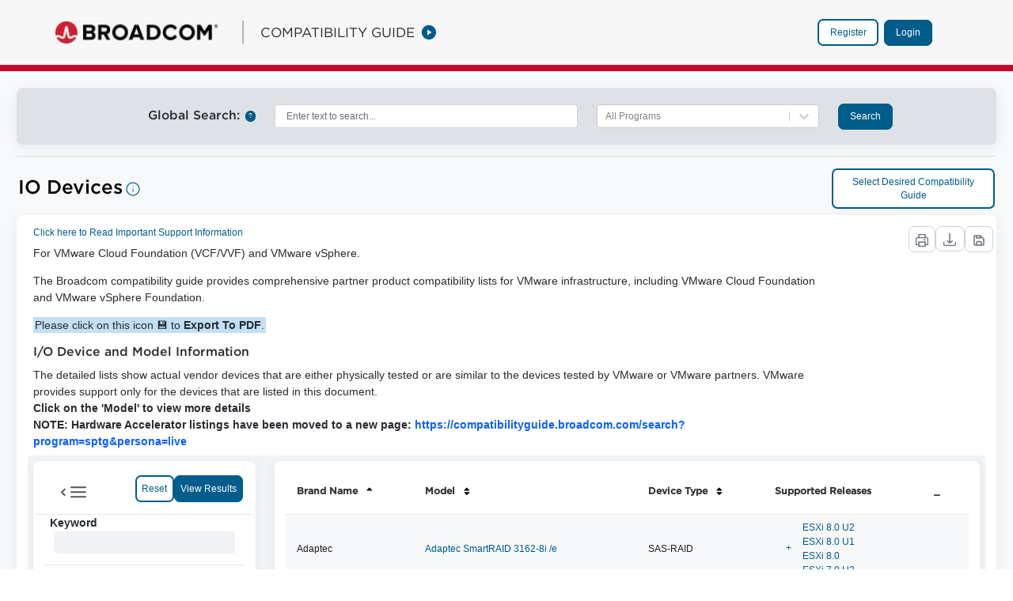

--- FILE ---
content_type: text/css; charset=UTF-8
request_url: https://compatibilityguide.broadcom.com/_next/static/css/db279a389990381f.css
body_size: 75042
content:
@charset "UTF-8";*,:after,:before{box-sizing:border-box}html{-webkit-text-size-adjust:100%;-webkit-tap-highlight-color:rgba(0,0,0,0)}main{display:block}body{background-color:#fff;color:#1c1c24;font-family:system-ui,-apple-system,BlinkMacSystemFont,Segoe UI,Roboto,Oxygen-Sans,Ubuntu,Cantarell,Helvetica Neue,Arial,sans-serif,Apple Color Emoji,Segoe UI Emoji,Segoe UI Symbol;font-size:1rem;-moz-osx-font-smoothing:grayscale;-webkit-font-smoothing:antialiased;font-weight:400;line-height:1.5;margin:0;-ms-overflow-style:scrollbar;text-align:inherit}@media (max-width:767.98px){body{font-size:1rem}}h1,h2,h3,h4,h5,h6{margin-bottom:.5rem;margin-top:0}p{margin-bottom:1rem;margin-top:0}abbr[data-original-title],abbr[title]{cursor:help;text-decoration:underline;-webkit-text-decoration:underline dotted;text-decoration:underline dotted;-webkit-text-decoration-skip-ink:none;text-decoration-skip-ink:none}address{font-style:normal}address,dl,ol,ul{margin-bottom:1rem}dl,ol,ul{margin-top:0}ol ol,ol ul,ul ol,ul ul{margin-bottom:0}dt{font-weight:700}dd{margin-bottom:.5rem;margin-left:0}blockquote{margin:0 0 1rem}b,strong{font-weight:900}sub,sup{line-height:0;position:relative;vertical-align:baseline}sub{bottom:-.25em}sup{top:-.5em}a{border-radius:1px;color:#0b5fff;text-decoration:none;text-underline-offset:.23em;transition:color .15s ease-in-out,background-color .15s ease-in-out,border-color .15s ease-in-out,box-shadow .15s ease-in-out}@media (prefers-reduced-motion:reduce){a{transition:none}}.c-prefers-reduced-motion a{transition:none}a.hover,a:hover{color:#004ad7;text-decoration:underline}.c-prefers-focus a:focus,a.focus,a:focus-visible{box-shadow:0 0 0 .125rem #fff,0 0 0 .25rem #528eff;outline:0}code,kbd,pre,samp{font-family:SFMono-Regular,Menlo,Monaco,Consolas,Liberation Mono,Courier New,monospace}pre{margin-bottom:1rem;margin-top:0;overflow:auto}figure{margin:0 0 1rem}img,svg{vertical-align:middle}svg{overflow:hidden}label{display:inline-block;margin-bottom:.5rem}button,input,optgroup,select,textarea{font-family:inherit;font-size:inherit;line-height:inherit;margin:0}button,input{overflow:visible}select{word-wrap:normal}[type=button],[type=reset],[type=submit],button{cursor:pointer;-webkit-appearance:button}[type=button]::-moz-focus-inner,[type=reset]::-moz-focus-inner,[type=submit]::-moz-focus-inner,button::-moz-focus-inner{border-style:none}input[type=date],input[type=datetime-local],input[type=month],input[type=time]{-webkit-appearance:listbox}textarea{overflow:auto}fieldset{border:0;margin:0;min-width:0;padding:0}legend{color:inherit;display:block;font-size:1.5rem;line-height:inherit;margin-bottom:.5rem;max-width:100%;padding:0;white-space:normal;width:100%}progress{vertical-align:baseline}[type=number]::-webkit-inner-spin-button,[type=number]::-webkit-outer-spin-button{height:auto}[type=search]{outline-offset:-2px;-webkit-appearance:none}[type=search]::-webkit-search-decoration{-webkit-appearance:none}::-webkit-file-upload-button{-webkit-appearance:button;font:inherit}output{display:inline-block}summary{display:list-item;cursor:pointer}template{display:none}[hidden]{display:none!important}.h1,.h2,.h3,.h4,.h5,.h6,h1,h2,h3,h4,h5,h6{font-weight:700;line-height:1.2;margin-bottom:.5rem}.h1,h1{font-size:1.625rem}.h2,h2{font-size:1.375rem}.h3,h3{font-size:1.1875rem}.h4,h4{font-size:1rem}.h5,h5{font-size:.875rem}.h6,h6{font-size:.8125rem}.lead{font-size:calc(1rem * 1.25);font-weight:300}.display-1{font-size:6rem}.display-1,.display-2{font-weight:300;line-height:1.2}.display-2{font-size:5.5rem}.display-3{font-size:4.5rem}.display-3,.display-4{font-weight:300;line-height:1.2}.display-4{font-size:3.5rem}hr{border:solid rgba(0,0,0,.1);border-width:.0625rem 0 0;margin-bottom:1rem;margin-top:1rem}.small,small{font-size:80%;font-weight:400}.mark,mark{background-color:#ffe399;display:inline;line-height:normal;position:relative;white-space:pre-wrap}.clay-dark .mark,.clay-dark mark,.clay-dark.mark,mark.clay-dark{background-color:#393a4a;color:#fff}.list-inline,.list-unstyled{list-style:none;padding-left:0}.list-inline-item{display:inline-block}.list-inline-item:not(:last-child){margin-right:.5rem}.initialism{font-size:90%;text-transform:uppercase}.blockquote{font-size:calc(1rem * 1.25);margin-bottom:1rem}.blockquote-footer{color:#6b6c7e;display:block;font-size:80%}.blockquote-footer:before{content:"— "}b,strong{font-weight:600}.reference-mark{display:inline-block;font-size:.75rem;position:relative}.reference-mark,.reference-mark.lexicon-icon{vertical-align:super}.c-kbd-group{font-size:.875rem}.c-kbd-group>.c-kbd{font-size:inherit}.c-kbd{background-color:transparent;border-radius:2px;border:1px solid transparent;box-shadow:none;color:inherit;display:inline-block;font-family:system-ui,-apple-system,BlinkMacSystemFont,Segoe UI,Roboto,Oxygen-Sans,Ubuntu,Cantarell,Helvetica Neue,Arial,sans-serif,Apple Color Emoji,Segoe UI Emoji,Segoe UI Symbol;font-size:.875rem;font-weight:600;height:1.5rem;line-height:1.375rem;min-width:1.5rem;padding:0 .3125rem;text-align:center;text-transform:capitalize}.c-kbd>.c-kbd{border-width:0;font-size:inherit;font-weight:inherit;height:auto;line-height:inherit;min-width:0;padding:0}.c-kbd>.c-kbd[class*=c-kbd-]{border-width:inherit;height:inherit;min-width:inherit;padding:inherit}.c-kbd>.c-kbd[class*=c-kbd-]:first-child{margin-left:-.3125rem}.c-kbd>.c-kbd[class*=c-kbd-]:last-child{margin-right:-.3125rem}.c-kbd>.c-kbd.c-kbd-monospaced{padding:0}.c-kbd>.c-kbd-separator{font-weight:400}.c-kbd-monospaced{padding:0}.c-kbd-inline{border-width:0;font-weight:300;height:auto;line-height:inherit;min-width:0;padding:0}.c-kbd-inline .c-kbd-separator{font-weight:inherit}.c-kbd-group-sm,.c-kbd-sm,.c-kbd.c-kbd-sm{font-size:.75rem}.c-kbd-group-lg,.c-kbd-lg,.c-kbd.c-kbd-lg{font-size:1rem}.c-kbd-group-light,.c-kbd-light{color:#6b6c7e}.c-kbd-light{background-color:#fff;border-color:#cdced9}.c-kbd-group-dark{color:#fff}.c-kbd-dark{background-color:#393a4a;border-color:#393a4a;color:#fff}code{color:#ff73c3;font-size:87.5%;word-wrap:break-word}a>code{color:inherit}kbd{background-color:#272833;border-radius:.1875rem;box-shadow:inset 0 -.1rem 0 rgba(0,0,0,.25);color:#fff;font-size:87.5%;padding:.2rem .4rem}kbd kbd{box-shadow:none;font-size:100%;font-weight:700;padding:0}pre{color:#272833;display:block;font-size:87.5%}pre code{color:inherit;font-size:inherit;word-break:normal}.pre-scrollable{max-height:340px;overflow-y:scroll}.img-fluid,.img-thumbnail{height:auto;max-width:100%}.img-thumbnail{background-color:#fff;border:.0625rem solid #e7e7ed;border-radius:.25rem;box-shadow:0 1px 2px rgba(0,0,0,.075);padding:.25rem}.figure{display:inline-block}.figure-img{line-height:1;margin-bottom:.5rem}.figure-caption{color:#6b6c7e;font-size:90%}.carousel{position:relative}.carousel.pointer-event{touch-action:pan-y}.carousel-inner{overflow:hidden;position:relative;width:100%}.carousel-inner:after{clear:both;content:"";display:block}.carousel-item{-webkit-backface-visibility:hidden;backface-visibility:hidden;display:none;float:left;margin-right:-100%;position:relative;transition:transform .6s ease-in-out;width:100%}@media (prefers-reduced-motion:reduce){.carousel-item{transition:none}}.c-prefers-reduced-motion .carousel-item{transition:none}.carousel-item-next,.carousel-item-prev,.carousel-item.active{display:block}.active.carousel-item-right,.carousel-item-next:not(.carousel-item-left){transform:translateX(100%)}.active.carousel-item-left,.carousel-item-prev:not(.carousel-item-right){transform:translateX(-100%)}.carousel-fade .carousel-item{opacity:0;transform:none;transition-property:opacity}.carousel-fade .carousel-item-next.carousel-item-left,.carousel-fade .carousel-item-prev.carousel-item-right,.carousel-fade .carousel-item.active{opacity:1;z-index:1}.carousel-fade .active.carousel-item-left,.carousel-fade .active.carousel-item-right{opacity:0;transition:opacity 0s .6s;z-index:0}@media (prefers-reduced-motion:reduce){.carousel-fade .active.carousel-item-left,.carousel-fade .active.carousel-item-right{transition:none}}.c-prefers-reduced-motion .carousel-fade .active.carousel-item-left,.c-prefers-reduced-motion .carousel-fade .active.carousel-item-right{transition:none}.carousel-control-next,.carousel-control-prev{align-items:center;bottom:0;color:#fff;display:flex;justify-content:center;opacity:.5;position:absolute;text-align:center;top:0;transition:opacity .15s ease;width:15%;z-index:1}@media (prefers-reduced-motion:reduce){.carousel-control-next,.carousel-control-prev{transition:none}}.c-prefers-reduced-motion .carousel-control-next,.c-prefers-reduced-motion .carousel-control-prev{transition:none}.carousel-control-next:focus,.carousel-control-next:hover,.carousel-control-prev:focus,.carousel-control-prev:hover{color:#fff;opacity:.9;outline:0;text-decoration:none}.carousel-control-prev{left:0}.carousel-control-next{right:0}.carousel-control-next-icon,.carousel-control-prev-icon{background:no-repeat 50%/100% 100%;display:inline-block;height:20px;width:20px}.carousel-control-prev-icon{background-image:url("data:image/svg+xml;charset=utf8,%3Csvg%20xmlns='http://www.w3.org/2000/svg'%20fill='%23fff'%20width='8'%20height='8'%20viewBox='0%200%208%208'%3E%3Cpath%20d='M5.25%200l-4%204%204%204%201.5-1.5L4.25%204l2.5-2.5L5.25%200z'/%3E%3C/svg%3E")}.carousel-control-next-icon{background-image:url("data:image/svg+xml;charset=utf8,%3Csvg%20xmlns='http://www.w3.org/2000/svg'%20fill='%23fff'%20width='8'%20height='8'%20viewBox='0%200%208%208'%3E%3Cpath%20d='M2.75%200l-1.5%201.5L3.75%204l-2.5%202.5L2.75%208l4-4-4-4z'/%3E%3C/svg%3E")}.carousel-indicators{bottom:0;display:flex;justify-content:center;left:0;list-style:none;margin-left:15%;margin-right:15%;padding-left:0;position:absolute;right:0;z-index:15}.carousel-indicators li{background-clip:padding-box;background-color:#fff;border-bottom:10px solid transparent;border-top:10px solid transparent;box-sizing:content-box;cursor:pointer;flex:0 1 auto;height:3px;margin-left:3px;margin-right:3px;opacity:.5;text-indent:-999px;transition:opacity .6s ease;width:30px}@media (prefers-reduced-motion:reduce){.carousel-indicators li{transition:none}}.c-prefers-reduced-motion .carousel-indicators li{transition:none}.carousel-indicators .active{opacity:1}.carousel-caption{position:absolute;right:15%;bottom:20px;left:15%;z-index:10;padding-top:20px;padding-bottom:20px;color:#fff;text-align:center}.jumbotron{background-color:#f1f2f5;border-radius:.375rem;margin-bottom:2rem;padding:2rem 1rem}@media (min-width:576px){.jumbotron{padding:4rem 2rem}}.jumbotron-fluid{border-radius:0;padding-left:0;padding-right:0}@keyframes spinner-border{to{transform:rotate(1turn)}}.spinner-border{animation:spinner-border .75s linear infinite;border-radius:50%;border:.25em solid;border-right:.25em solid transparent;display:inline-block;height:2rem;vertical-align:text-bottom;width:2rem}@media (prefers-reduced-motion:reduce){.spinner-border{animation:none}}.c-prefers-reduced-motion .spinner-border{animation:none}.spinner-border-sm{border-width:.2em;height:1rem;width:1rem}@keyframes spinner-grow{0%{transform:scale(0)}50%{opacity:1}}.spinner-grow{animation:spinner-grow .75s linear infinite;background-color:currentColor;border-radius:50%;display:inline-block;height:2rem;opacity:0;vertical-align:text-bottom;width:2rem}@media (prefers-reduced-motion:reduce){.spinner-grow{animation:none}}.c-prefers-reduced-motion .spinner-grow{animation:none}.spinner-grow-sm{height:1rem;width:1rem}.toast{-webkit-backdrop-filter:blur(10px);backdrop-filter:blur(10px);background-clip:padding-box;background-color:hsla(0,0%,100%,.85);border:1px solid rgba(0,0,0,.1);border-radius:.25rem;box-shadow:0 .25rem .75rem rgba(0,0,0,.1);font-size:.875rem;max-width:350px;opacity:0;overflow:hidden}.toast:not(:last-child){margin-bottom:.75rem}.toast.showing{opacity:1}.toast.show{display:block;opacity:1}.toast.hide{display:none}.toast-header{align-items:center;background-clip:padding-box;background-color:hsla(0,0%,100%,.85);border-bottom:1px solid rgba(0,0,0,.05);color:#6b6c7e;display:flex;padding:.25rem .75rem}.toast-body{padding:.75rem}.lexicon-icon{display:inline-block;fill:currentColor;height:1em;margin-top:-3px;vertical-align:middle;width:1em}.lexicon-icon-sm{font-size:.5rem}.lexicon-icon-lg{font-size:2rem}.lexicon-icon-xl{font-size:8rem}.order-arrow-down-active .order-arrow-arrow-down,.order-arrow-up-active .order-arrow-arrow-up{fill:#a7a9bc}a.collapse-icon,button.collapse-icon{padding-right:2.28125rem}a.collapse-icon .c-inner,button.collapse-icon .c-inner{margin-right:-2.28125rem}.collapse-icon-closed .lexicon-icon,.collapse-icon-open .lexicon-icon{display:block}.collapse-icon .collapse-icon-closed,.collapse-icon .collapse-icon-open{height:1em;position:absolute;right:.9375rem;top:calc(.625rem + .0625rem + (((.9375em * 1.5) - 1em) * .5));width:1em}.collapse-icon .collapse-icon-closed .lexicon-icon,.collapse-icon .collapse-icon-open .lexicon-icon{margin-top:0}.collapse-icon .collapse-icon-closed{display:none}.collapse-icon .collapse-icon-open,.collapsed .collapse-icon-closed{display:inline-block}.collapsed .collapse-icon-open{display:none}.collapse-icon.collapse-icon-middle .collapse-icon-closed,.collapse-icon.collapse-icon-middle .collapse-icon-open{margin-top:0;top:50%;transform:translateY(-50%)}.aspect-ratio{display:block;overflow:hidden;position:relative;padding-bottom:calc(1 / 1 * 100%)}.aspect-ratio-item{left:0;position:absolute;word-wrap:break-word}.aspect-ratio-item-fluid,.sticker-img{max-width:100%;position:absolute;word-wrap:break-word}.aspect-ratio-item-vertical-fluid{max-height:100%;position:absolute;word-wrap:break-word}.aspect-ratio-item-flush{max-width:none;position:absolute;width:100.6%}.aspect-ratio-item-vertical-flush{height:100.6%;max-height:none;position:absolute}.aspect-ratio-item-top-left{position:absolute;bottom:auto;left:0;right:auto;top:0}.aspect-ratio-item-top-center{position:absolute;bottom:auto;left:50%;right:auto;top:0;transform:translateX(-50%)}.aspect-ratio-item-top-right{position:absolute;bottom:auto;left:auto;right:0;top:0}.aspect-ratio-item-right-middle{position:absolute;bottom:auto;left:auto;right:0;top:50%;transform:translateY(-50%)}.aspect-ratio-item-bottom-right{position:absolute;bottom:0;left:auto;right:0;top:auto}.aspect-ratio-item-bottom-center{position:absolute;bottom:0;left:50%;right:auto;transform:translateX(-50%)}.aspect-ratio-item-bottom-left{position:absolute;bottom:0;left:0;right:auto;top:auto}.aspect-ratio-item-left-middle{position:absolute;bottom:auto;left:0;right:auto;top:50%;transform:translateY(-50%)}.aspect-ratio-item-center-middle,.sticker-img{position:absolute;bottom:auto;left:50%;right:auto;top:50%;transform:translate(-50%,-50%)}.aspect-ratio-3-to-2{padding-bottom:calc(2 / 3 * 100%)}.aspect-ratio-4-to-3{padding-bottom:calc(3 / 4 * 100%)}.aspect-ratio-8-to-3{padding-bottom:calc(3 / 8 * 100%)}.aspect-ratio-8-to-5{padding-bottom:calc(5 / 8 * 100%)}.aspect-ratio-16-to-9{padding-bottom:calc(9 / 16 * 100%)}.aspect-ratio-bg-contain{background-size:contain}.aspect-ratio-bg-contain,.aspect-ratio-bg-cover{background-position:50%;background-repeat:no-repeat}.aspect-ratio-bg-cover{background-size:cover}.aspect-ratio-bg-center{background-position:50%;background-repeat:no-repeat}.btn{background-color:transparent;border:.0625rem solid transparent;border-radius:.25rem;box-shadow:none;color:#1c1c24;cursor:pointer;display:inline-block;font-size:1rem;font-weight:600;letter-spacing:inherit;line-height:1.5;padding:.4375rem .9375rem;text-align:center;text-transform:none;transition:color .15s ease-in-out,background-color .15s ease-in-out,border-color .15s ease-in-out,box-shadow .15s ease-in-out;-moz-user-select:none;-webkit-user-select:none;user-select:none;vertical-align:middle}@media (prefers-reduced-motion:reduce){.btn{transition:none}}.c-prefers-reduced-motion .btn{transition:none}.btn:hover{color:#1c1c24;text-decoration:none}.btn.focus,.btn:focus-visible,.c-prefers-focus .btn:focus{box-shadow:0 0 0 .125rem #fff,0 0 0 .25rem #528eff;outline:0}.btn.disabled,.btn:disabled{cursor:not-allowed;opacity:.4}.btn.disabled:focus-visible,.btn:disabled:focus-visible,.c-prefers-focus .btn.disabled:focus,.c-prefers-focus .btn:disabled:focus{box-shadow:none}.btn.disabled:active,.btn:disabled:active{pointer-events:none}.btn .c-inner{margin:-.4375rem -.9375rem}.btn .inline-item{line-height:1;margin-top:-3px}.btn .inline-item .lexicon-icon{margin-top:0}.btn .btn-section{display:block;font-size:.6875rem;font-weight:600;line-height:1}fieldset:disabled a.btn{cursor:not-allowed;opacity:.4}fieldset:disabled a.btn:focus{box-shadow:none}fieldset:disabled a.btn:active{pointer-events:none}.btn-translucent,.btn-xs,.sidebar-sm .btn.btn-xs{font-size:.75rem;line-height:1.5;padding:.125rem .5rem}.btn-translucent .c-inner,.btn-xs .c-inner,.sidebar-sm .btn.btn-xs .c-inner{margin:-.125rem -.5rem}.btn-translucent .lexicon-icon,.btn-xs .lexicon-icon,.sidebar-sm .btn.btn-xs .lexicon-icon{font-size:inherit}.btn-translucent .inline-item,.btn-xs .inline-item,.sidebar-sm .btn.btn-xs .inline-item{font-size:inherit;margin-top:-.16em}.btn-translucent .inline-item-before,.btn-xs .inline-item-before,.sidebar-sm .btn.btn-xs .inline-item-before{margin-right:.25rem}.btn-translucent .inline-item-after,.btn-xs .inline-item-after,.sidebar-sm .btn.btn-xs .inline-item-after{margin-left:.25rem}.btn-translucent .btn-section,.btn-xs .btn-section,.sidebar-sm .btn.btn-xs .btn-section{font-size:.375rem}.btn-group-lg .btn-group>.btn,.btn-group-lg>.btn,.btn-lg{border-radius:.25rem;font-size:1.125rem;line-height:1.5;padding:.59375rem 1.5rem}.btn-group-lg .btn-group>.btn .c-inner,.btn-group-lg>.btn .c-inner,.btn-lg .c-inner{margin:-.59375rem -1.5rem}.btn-group-lg .btn-group>.btn .inline-item,.btn-group-lg>.btn .inline-item,.btn-lg .inline-item{font-size:1.125rem}.btn-group-lg .btn-group>.btn .btn-section,.btn-group-lg>.btn .btn-section,.btn-lg .btn-section{font-size:.8125rem}.btn-group-sm .btn-group>.btn,.btn-group-sm>.btn,.btn-sm,.form-group-sm .btn,.sidebar-sm .btn{border-radius:.1875rem;font-size:.875rem;line-height:1.15;padding:.4375rem .75rem}.btn-group-sm .btn-group>.btn .c-inner,.btn-group-sm>.btn .c-inner,.btn-sm .c-inner,.form-group-sm .btn .c-inner,.sidebar-sm .btn .c-inner{margin:-.4375rem -.75rem}.btn-group-sm .btn-group>.btn .lexicon-icon,.btn-group-sm>.btn .lexicon-icon,.btn-sm .lexicon-icon,.form-group-sm .btn .lexicon-icon,.sidebar-sm .btn .lexicon-icon{font-size:1rem}.btn-group-sm .btn-group>.btn .btn-section,.btn-group-sm>.btn .btn-section,.btn-sm .btn-section,.form-group-sm .btn .btn-section,.sidebar-sm .btn .btn-section{font-size:.5625rem}.btn-block{display:block;width:100%}.btn-block+.btn-block{margin-top:.5rem}input[type=button].btn-block,input[type=reset].btn-block,input[type=submit].btn-block{width:100%}.btn-unstyled,.menubar-toggler{background-color:rgba(0,0,0,.001);border-width:0;cursor:pointer;font-size:inherit;font-weight:inherit;letter-spacing:inherit;line-height:inherit;max-width:100%;padding:0;text-align:left;text-transform:inherit;vertical-align:baseline}.btn-unstyled .c-inner,.menubar-toggler .c-inner{margin:0;max-width:none}.btn-monospaced.btn-xs,.sidebar-sm .btn.btn-monospaced.btn-xs{height:1.5rem;width:1.5rem}.btn-monospaced{display:inline-flex;height:2.5rem;line-height:1;overflow:hidden;text-align:center;white-space:normal;width:2.5rem;overflow-wrap:break-word;word-wrap:break-word}.btn-monospaced,.btn-monospaced .c-inner{align-items:center;flex-direction:column;justify-content:center;padding:0}.btn-monospaced .c-inner{margin:0;display:flex;height:100%;width:100%}.btn-monospaced .inline-item,.btn-monospaced .lexicon-icon{margin-top:0}.btn-group-lg .btn-monospaced,.btn-group-vertical>.btn-monospaced.btn-lg,.btn-monospaced.btn-lg{height:3rem;width:3rem}.btn-group-sm .btn-monospaced,.btn-group-vertical>.btn-monospaced.btn-sm,.btn-monospaced.btn-sm,.sidebar-sm .btn.btn-monospaced{height:2rem;width:2rem}.btn-primary{background-color:#0b5fff;border-color:#0b5fff;color:#fff}.btn-primary:hover{background-color:#0053f0;border-color:transparent;color:#fff}.btn-primary.focus,.btn-primary:focus-visible,.c-prefers-focus .btn-primary:focus{background-color:#0053f0;border-color:#004ad7;color:#fff}.btn-primary.active,.btn-primary:active{background-color:#004ad7;border-color:transparent;color:#fff}.btn-primary.disabled,.btn-primary:disabled{background-color:#0b5fff;border-color:#0b5fff;color:#fff}.btn-primary.show,.btn-primary[aria-expanded=true]{background-color:#004ad7;border-color:transparent;color:#fff}.btn-secondary{background-color:#fff;border-color:#88889a;color:#6b6c7e}.btn-secondary:hover{background-color:#f7f8f9;border-color:#88889a;color:#272833}.btn-secondary.focus,.btn-secondary:focus-visible,.c-prefers-focus .btn-secondary:focus{background-color:#f7f8f9;border-color:#88889a;color:#272833}.btn-secondary.active,.btn-secondary:active{background-color:#f1f2f5;border-color:#88889a;color:#272833}.btn-secondary.disabled,.btn-secondary:disabled{background-color:#fff;border-color:#88889a;color:#6b6c7e}.btn-secondary.show,.btn-secondary[aria-expanded=true]{background-color:#f1f2f5;border-color:#88889a;color:#272833}.btn-success{background-color:#287d3c;border-color:#287d3c;color:#fff}.btn-success:hover{background-color:#226a33;border-color:transparent;color:#fff}.btn-success.focus,.btn-success:focus-visible,.c-prefers-focus .btn-success:focus{background-color:#226a33;border-color:transparent;color:#fff}.btn-success.active,.btn-success:active{background-color:#1c5629;border-color:transparent;color:#fff}.btn-success.disabled,.btn-success:disabled{background-color:#287d3c;border-color:#287d3c;color:#fff}.btn-success.show,.btn-success[aria-expanded=true]{background-color:#1c5629;border-color:transparent;color:#fff}.btn-info{background-color:#2e5aac;border-color:#2e5aac;color:#fff}.btn-info:hover{background-color:#294f98;border-color:transparent;color:#fff}.btn-info.focus,.btn-info:focus-visible,.c-prefers-focus .btn-info:focus{background-color:#294f98;border-color:transparent;color:#fff}.btn-info.active,.btn-info:active{background-color:#234584;border-color:transparent;color:#fff}.btn-info.disabled,.btn-info:disabled{background-color:#2e5aac;border-color:#2e5aac;color:#fff}.btn-info.show,.btn-info[aria-expanded=true]{background-color:#234584;border-color:transparent;color:#fff}.btn-warning{background-color:#b95000;border-color:#b95000;color:#fff}.btn-warning:hover{background-color:#9f4500;border-color:transparent;color:#fff}.btn-warning.focus,.btn-warning:focus-visible,.c-prefers-focus .btn-warning:focus{background-color:#9f4500;border-color:transparent;color:#fff}.btn-warning.active,.btn-warning:active{background-color:#863a00;border-color:transparent;color:#fff}.btn-warning.disabled,.btn-warning:disabled{background-color:#b95000;border-color:#b95000;color:#fff}.btn-warning.show,.btn-warning[aria-expanded=true]{background-color:#863a00;border-color:transparent;color:#fff}.btn-danger{background-color:#da1414;border-color:#da1414;color:#fff}.btn-danger:hover{background-color:#c31212;border-color:transparent;color:#fff}.btn-danger.focus,.btn-danger:focus-visible,.c-prefers-focus .btn-danger:focus{background-color:#c31212;border-color:transparent;color:#fff}.btn-danger.active,.btn-danger:active{background-color:#ab1010;border-color:transparent;color:#fff}.btn-danger.disabled,.btn-danger:disabled{background-color:#da1414;border-color:#da1414;color:#fff}.btn-danger.show,.btn-danger[aria-expanded=true]{background-color:#ab1010;border-color:transparent;color:#fff}.btn-light{background-color:#f1f2f5;border-color:#f1f2f5;color:#272833}.btn-light:hover{background-color:#e2e4ea;border-color:transparent;color:#272833}.btn-light.focus,.btn-light:focus-visible,.c-prefers-focus .btn-light:focus{background-color:#e2e4ea;border-color:transparent;color:#272833}.btn-light.active,.btn-light:active{background-color:#d3d6e0;border-color:transparent;color:#272833}.btn-light.disabled,.btn-light:disabled{background-color:#f1f2f5;border-color:#f1f2f5;color:#272833}.btn-light.show,.btn-light[aria-expanded=true]{background-color:#d3d6e0;border-color:transparent;color:#272833}.btn-dark{background-color:#272833;border-color:#272833;color:#fff}.btn-dark:hover{background-color:#1c1c24;border-color:transparent;color:#fff}.btn-dark.focus,.btn-dark:focus-visible,.c-prefers-focus .btn-dark:focus{background-color:#1c1c24;border-color:transparent;color:#fff}.btn-dark.active,.btn-dark:active{background-color:#111116;border-color:transparent;color:#fff}.btn-dark.disabled,.btn-dark:disabled{background-color:#272833;border-color:#272833;color:#fff}.btn-dark.show,.btn-dark[aria-expanded=true]{background-color:#111116;border-color:transparent;color:#fff}.btn-link{border-radius:1px;box-shadow:none;color:#0b5fff;font-weight:400;text-decoration:none}.btn-link:hover{color:#004ad7;text-decoration:underline}.btn-link.focus,.btn-link:focus-visible,.c-prefers-focus .btn-link:focus{box-shadow:0 0 0 .125rem #fff,0 0 0 .25rem #528eff;text-decoration:none}.btn-link:active:focus-visible,.c-prefers-focus .btn-link:active:focus{box-shadow:0 0 0 .125rem #fff,0 0 0 .25rem #528eff}.btn-link.disabled,.btn-link:disabled{box-shadow:none;color:#0b5fff;text-decoration:none}.btn-translucent{border-radius:50rem}.btn-translucent.btn-primary{background-color:rgba(0,83,240,.04);border-color:transparent;color:#0053f0}.btn-translucent.btn-primary:hover{background-color:rgba(0,83,240,.06);color:#0053f0}.btn-translucent.btn-primary.focus,.btn-translucent.btn-primary:focus-visible,.c-prefers-focus .btn-translucent.btn-primary:focus{background-color:rgba(0,83,240,.06);color:#0053f0}.btn-translucent.btn-primary.active,.btn-translucent.btn-primary.show,.btn-translucent.btn-primary:active,.btn-translucent.btn-primary[aria-expanded=true]{background-color:rgba(0,83,240,.08);color:#0053f0}.btn-translucent.btn-secondary{background-color:rgba(57,58,74,.04);border-color:transparent;color:#6b6c7e}.btn-translucent.btn-secondary:hover{background-color:rgba(57,58,74,.06);color:#6b6c7e}.btn-translucent.btn-secondary.focus,.btn-translucent.btn-secondary:focus-visible,.c-prefers-focus .btn-translucent.btn-secondary:focus{background-color:rgba(57,58,74,.06);color:#6b6c7e}.btn-translucent.btn-secondary.active,.btn-translucent.btn-secondary.show,.btn-translucent.btn-secondary:active,.btn-translucent.btn-secondary[aria-expanded=true]{background-color:rgba(57,58,74,.08);color:#6b6c7e}.btn-beta,.btn-translucent.btn-info{background-color:rgba(41,79,152,.04);border-color:transparent;color:#294f98}.btn-beta:hover,.btn-translucent.btn-info:hover{background-color:rgba(41,79,152,.06);color:#294f98}.btn-beta.focus,.btn-beta:focus-visible,.btn-translucent.btn-info.focus,.btn-translucent.btn-info:focus-visible,.c-prefers-focus .btn-beta:focus,.c-prefers-focus .btn-translucent.btn-info:focus{background-color:rgba(41,79,152,.06);color:#294f98}.btn-beta.active,.btn-beta.show,.btn-beta:active,.btn-beta[aria-expanded=true],.btn-translucent.btn-info.active,.btn-translucent.btn-info.show,.btn-translucent.btn-info:active,.btn-translucent.btn-info[aria-expanded=true]{background-color:rgba(41,79,152,.08);color:#294f98}.btn-translucent.btn-success{background-color:rgba(34,106,51,.04);border-color:transparent;color:#226a33}.btn-translucent.btn-success:hover{background-color:rgba(34,106,51,.06);color:#226a33}.btn-translucent.btn-success.focus,.btn-translucent.btn-success:focus-visible,.c-prefers-focus .btn-translucent.btn-success:focus{background-color:rgba(34,106,51,.06);color:#226a33}.btn-translucent.btn-success.active,.btn-translucent.btn-success.show,.btn-translucent.btn-success:active,.btn-translucent.btn-success[aria-expanded=true]{background-color:rgba(34,106,51,.08);color:#226a33}.btn-translucent.btn-warning{background-color:rgba(159,69,0,.04);border-color:transparent;color:#9f4500}.btn-translucent.btn-warning:hover{background-color:rgba(159,69,0,.06);color:#9f4500}.btn-translucent.btn-warning.focus,.btn-translucent.btn-warning:focus-visible,.c-prefers-focus .btn-translucent.btn-warning:focus{background-color:rgba(159,69,0,.06);color:#9f4500}.btn-translucent.btn-warning.active,.btn-translucent.btn-warning.show,.btn-translucent.btn-warning:active,.btn-translucent.btn-warning[aria-expanded=true]{background-color:rgba(159,69,0,.08);color:#9f4500}.btn-translucent.btn-danger{background-color:rgba(195,18,18,.04);border-color:transparent;color:#c31212}.btn-translucent.btn-danger:hover{background-color:rgba(195,18,18,.06);color:#c31212}.btn-translucent.btn-danger.focus,.btn-translucent.btn-danger:focus-visible,.c-prefers-focus .btn-translucent.btn-danger:focus{background-color:rgba(195,18,18,.06);color:#c31212}.btn-translucent.btn-danger.active,.btn-translucent.btn-danger.show,.btn-translucent.btn-danger:active,.btn-translucent.btn-danger[aria-expanded=true]{background-color:rgba(195,18,18,.08);color:#c31212}.clay-dark .btn-translucent.btn-primary,.clay-dark.btn-translucent.btn-primary{background-color:rgba(179,205,255,.04);border-color:transparent;color:#80acff}.clay-dark .btn-translucent.btn-primary:hover,.clay-dark.btn-translucent.btn-primary:hover{background-color:rgba(179,205,255,.06);color:#80acff}.c-prefers-focus .clay-dark .btn-translucent.btn-primary:focus,.c-prefers-focus .clay-dark.btn-translucent.btn-primary:focus,.clay-dark .btn-translucent.btn-primary:focus-visible,.clay-dark .c-prefers-focus .btn-translucent.btn-primary:focus,.clay-dark .focus.btn-translucent.btn-primary,.clay-dark.btn-translucent.btn-primary:focus-visible,.focus.clay-dark.btn-translucent.btn-primary{background-color:rgba(179,205,255,.06);color:#80acff}.active.clay-dark.btn-translucent.btn-primary,.clay-dark .active.btn-translucent.btn-primary,.clay-dark .btn-translucent.btn-primary:active,.clay-dark .show.btn-translucent.btn-primary,.clay-dark [aria-expanded=true].btn-translucent.btn-primary,.clay-dark.btn-translucent.btn-primary:active,.show.clay-dark.btn-translucent.btn-primary,[aria-expanded=true].clay-dark.btn-translucent.btn-primary{background-color:rgba(179,205,255,.08);color:#80acff}.btn-beta-dark,.clay-dark .btn-translucent.btn-info,.clay-dark.btn-translucent.btn-info{background-color:rgba(238,242,250,.04);border-color:transparent;color:#89a7e0}.btn-beta-dark:hover,.clay-dark .btn-translucent.btn-info:hover,.clay-dark.btn-translucent.btn-info:hover{background-color:rgba(238,242,250,.06);color:#89a7e0}.btn-beta-dark:focus-visible,.c-prefers-focus .btn-beta-dark:focus,.c-prefers-focus .clay-dark .btn-translucent.btn-info:focus,.c-prefers-focus .clay-dark.btn-translucent.btn-info:focus,.clay-dark .btn-translucent.btn-info:focus-visible,.clay-dark .c-prefers-focus .btn-translucent.btn-info:focus,.clay-dark .focus.btn-translucent.btn-info,.clay-dark.btn-translucent.btn-info:focus-visible,.focus.btn-beta-dark,.focus.clay-dark.btn-translucent.btn-info{background-color:rgba(238,242,250,.06);color:#89a7e0}.active.btn-beta-dark,.active.clay-dark.btn-translucent.btn-info,.btn-beta-dark:active,.clay-dark .active.btn-translucent.btn-info,.clay-dark .btn-translucent.btn-info:active,.clay-dark .show.btn-translucent.btn-info,.clay-dark [aria-expanded=true].btn-translucent.btn-info,.clay-dark.btn-translucent.btn-info:active,.show.btn-beta-dark,.show.clay-dark.btn-translucent.btn-info,[aria-expanded=true].btn-beta-dark,[aria-expanded=true].clay-dark.btn-translucent.btn-info{background-color:rgba(238,242,250,.08);color:#89a7e0}.clay-dark .btn-translucent.btn-success,.clay-dark.btn-translucent.btn-success{background-color:rgba(237,249,240,.04);border-color:transparent;color:#5aca75}.clay-dark .btn-translucent.btn-success:hover,.clay-dark.btn-translucent.btn-success:hover{background-color:rgba(237,249,240,.06);color:#5aca75}.c-prefers-focus .clay-dark .btn-translucent.btn-success:focus,.c-prefers-focus .clay-dark.btn-translucent.btn-success:focus,.clay-dark .btn-translucent.btn-success:focus-visible,.clay-dark .c-prefers-focus .btn-translucent.btn-success:focus,.clay-dark .focus.btn-translucent.btn-success,.clay-dark.btn-translucent.btn-success:focus-visible,.focus.clay-dark.btn-translucent.btn-success{background-color:rgba(237,249,240,.06);color:#5aca75}.active.clay-dark.btn-translucent.btn-success,.clay-dark .active.btn-translucent.btn-success,.clay-dark .btn-translucent.btn-success:active,.clay-dark .show.btn-translucent.btn-success,.clay-dark [aria-expanded=true].btn-translucent.btn-success,.clay-dark.btn-translucent.btn-success:active,.show.clay-dark.btn-translucent.btn-success,[aria-expanded=true].clay-dark.btn-translucent.btn-success{background-color:rgba(237,249,240,.08);color:#5aca75}.clay-dark .btn-translucent.btn-warning,.clay-dark.btn-translucent.btn-warning{background-color:rgba(255,244,236,.04);border-color:transparent;color:#ff8f39}.clay-dark .btn-translucent.btn-warning:hover,.clay-dark.btn-translucent.btn-warning:hover{background-color:rgba(255,244,236,.06);color:#ff8f39}.c-prefers-focus .clay-dark .btn-translucent.btn-warning:focus,.c-prefers-focus .clay-dark.btn-translucent.btn-warning:focus,.clay-dark .btn-translucent.btn-warning:focus-visible,.clay-dark .c-prefers-focus .btn-translucent.btn-warning:focus,.clay-dark .focus.btn-translucent.btn-warning,.clay-dark.btn-translucent.btn-warning:focus-visible,.focus.clay-dark.btn-translucent.btn-warning{background-color:rgba(255,244,236,.06);color:#ff8f39}.active.clay-dark.btn-translucent.btn-warning,.clay-dark .active.btn-translucent.btn-warning,.clay-dark .btn-translucent.btn-warning:active,.clay-dark .show.btn-translucent.btn-warning,.clay-dark [aria-expanded=true].btn-translucent.btn-warning,.clay-dark.btn-translucent.btn-warning:active,.show.clay-dark.btn-translucent.btn-warning,[aria-expanded=true].clay-dark.btn-translucent.btn-warning{background-color:rgba(255,244,236,.08);color:#ff8f39}.clay-dark .btn-translucent.btn-danger,.clay-dark.btn-translucent.btn-danger{background-color:hsla(0,88%,97%,.04);border-color:transparent;color:#f48989}.clay-dark .btn-translucent.btn-danger:hover,.clay-dark.btn-translucent.btn-danger:hover{background-color:hsla(0,88%,97%,.06);color:#f48989}.c-prefers-focus .clay-dark .btn-translucent.btn-danger:focus,.c-prefers-focus .clay-dark.btn-translucent.btn-danger:focus,.clay-dark .btn-translucent.btn-danger:focus-visible,.clay-dark .c-prefers-focus .btn-translucent.btn-danger:focus,.clay-dark .focus.btn-translucent.btn-danger,.clay-dark.btn-translucent.btn-danger:focus-visible,.focus.clay-dark.btn-translucent.btn-danger{background-color:hsla(0,88%,97%,.06);color:#f48989}.active.clay-dark.btn-translucent.btn-danger,.clay-dark .active.btn-translucent.btn-danger,.clay-dark .btn-translucent.btn-danger:active,.clay-dark .show.btn-translucent.btn-danger,.clay-dark [aria-expanded=true].btn-translucent.btn-danger,.clay-dark.btn-translucent.btn-danger:active,.show.clay-dark.btn-translucent.btn-danger,[aria-expanded=true].clay-dark.btn-translucent.btn-danger{background-color:hsla(0,88%,97%,.08);color:#f48989}.btn-outline-primary,.btn-outline-primary:hover{border-color:#0b5fff;color:#0b5fff}.btn-outline-primary:hover{background-color:#f0f5ff}.btn-outline-primary.focus,.btn-outline-primary:focus-visible,.c-prefers-focus .btn-outline-primary:focus{background-color:#f0f5ff;color:#0b5fff}.btn-outline-primary.active,.btn-outline-primary:active{background-color:#e6edf8;border-color:#0b5fff;color:#0b5fff}.btn-outline-primary.disabled,.btn-outline-primary:disabled{background-color:transparent}.btn-outline-primary.show,.btn-outline-primary[aria-expanded=true]{background-color:#e6edf8;border-color:#0b5fff;color:#0b5fff}.btn-outline-secondary{border-color:#cdced9;color:#6b6c7e}.btn-outline-secondary:hover{background-color:rgba(39,40,51,.03);border-color:transparent;color:#272833}.btn-outline-secondary.focus,.btn-outline-secondary:focus-visible,.c-prefers-focus .btn-outline-secondary:focus{background-color:rgba(39,40,51,.03);border-color:transparent;color:#272833}.btn-outline-secondary.active,.btn-outline-secondary:active{background-color:rgba(39,40,51,.06);border-color:transparent;color:#272833}.btn-outline-secondary.disabled,.btn-outline-secondary:disabled{background-color:transparent;color:#6b6c7e;border-color:#6b6c7e}.btn-outline-secondary.show,.btn-outline-secondary[aria-expanded=true]{background-color:rgba(39,40,51,.06);border-color:transparent;color:#272833}.btn-outline-success{border-color:#287d3c;color:#287d3c}.btn-outline-success:hover{background-color:#226a33;border-color:#287d3c;color:#fff}.btn-outline-success.focus,.btn-outline-success:focus-visible,.c-prefers-focus .btn-outline-success:focus{background-color:#226a33;color:#fff}.btn-outline-success.active,.btn-outline-success:active{background-color:#1c5629;border-color:#287d3c;color:#fff}.btn-outline-success.disabled,.btn-outline-success:disabled{background-color:transparent;color:#287d3c}.btn-outline-success.show,.btn-outline-success[aria-expanded=true]{background-color:#1c5629;border-color:#287d3c;color:#fff}.btn-outline-info{border-color:#2e5aac;color:#2e5aac}.btn-outline-info:hover{background-color:#294f98;border-color:#2e5aac;color:#fff}.btn-outline-info.focus,.btn-outline-info:focus-visible,.c-prefers-focus .btn-outline-info:focus{background-color:#294f98;color:#fff}.btn-outline-info.active,.btn-outline-info:active{background-color:#234584;border-color:#2e5aac;color:#fff}.btn-outline-info.disabled,.btn-outline-info:disabled{background-color:transparent;color:#2e5aac}.btn-outline-info.show,.btn-outline-info[aria-expanded=true]{background-color:#234584;border-color:#2e5aac;color:#fff}.btn-outline-warning{border-color:#b95000;color:#b95000}.btn-outline-warning:hover{background-color:#9f4500;border-color:#b95000;color:#fff}.btn-outline-warning.focus,.btn-outline-warning:focus-visible,.c-prefers-focus .btn-outline-warning:focus{background-color:#9f4500;color:#fff}.btn-outline-warning.active,.btn-outline-warning:active{background-color:#863a00;border-color:#b95000;color:#fff}.btn-outline-warning.disabled,.btn-outline-warning:disabled{background-color:transparent;color:#b95000}.btn-outline-warning.show,.btn-outline-warning[aria-expanded=true]{background-color:#863a00;border-color:#b95000;color:#fff}.btn-outline-danger{border-color:#da1414;color:#da1414}.btn-outline-danger:hover{background-color:#c31212;border-color:#da1414;color:#fff}.btn-outline-danger.focus,.btn-outline-danger:focus-visible,.c-prefers-focus .btn-outline-danger:focus{background-color:#c31212;color:#fff}.btn-outline-danger.active,.btn-outline-danger:active{background-color:#ab1010;border-color:#da1414;color:#fff}.btn-outline-danger.disabled,.btn-outline-danger:disabled{background-color:transparent;color:#da1414}.btn-outline-danger.show,.btn-outline-danger[aria-expanded=true]{background-color:#ab1010;border-color:#da1414;color:#fff}.btn-outline-light{border-color:#f1f2f5;color:#f1f2f5}.btn-outline-light:hover{background-color:#e2e4ea;border-color:#f1f2f5;color:#272833}.btn-outline-light.focus,.btn-outline-light:focus-visible,.c-prefers-focus .btn-outline-light:focus{background-color:#e2e4ea;color:#272833}.btn-outline-light.active,.btn-outline-light:active{background-color:#d3d6e0;border-color:#f1f2f5;color:#272833}.btn-outline-light.disabled,.btn-outline-light:disabled{background-color:transparent;color:#f1f2f5}.btn-outline-light.show,.btn-outline-light[aria-expanded=true]{background-color:#d3d6e0;border-color:#f1f2f5;color:#272833}.btn-outline-dark{border-color:#272833;color:#272833}.btn-outline-dark:hover{background-color:#1c1c24;border-color:#272833;color:#fff}.btn-outline-dark.focus,.btn-outline-dark:focus-visible,.c-prefers-focus .btn-outline-dark:focus{background-color:#1c1c24;color:#fff}.btn-outline-dark.active,.btn-outline-dark:active{background-color:#111116;border-color:#272833;color:#fff}.btn-outline-dark.disabled,.btn-outline-dark:disabled{background-color:transparent;color:#272833}.btn-outline-dark.show,.btn-outline-dark[aria-expanded=true]{background-color:#111116;border-color:#272833;color:#fff}.btn-outline-borderless,.btn-outline-borderless:hover{border-color:transparent}.btn-outline-borderless.focus,.btn-outline-borderless:focus-visible,.c-prefers-focus .btn-outline-borderless:focus{border-color:transparent}.btn-outline-borderless.disabled,.btn-outline-borderless:disabled,.btn-outline-borderless:not(:disabled):not(.disabled):active,.show>.btn-outline-borderless.dropdown-toggle{border-color:transparent}.btn .loading-animation{font-size:1em;margin-top:-.1em}.c-horizontal-resizer{background-color:transparent;bottom:0;cursor:ew-resize;margin-right:-.25rem;position:absolute;right:0;top:0;-moz-user-select:none;-webkit-user-select:none;user-select:none;width:.5rem;z-index:10}.c-horizontal-resizer:focus,.c-horizontal-resizer:hover{background-color:#528eff}.fade{transition:opacity .15s linear}@media (prefers-reduced-motion:reduce){.fade{transition:none}}.c-prefers-reduced-motion .fade{transition:none}.fade:not(.show){opacity:0}.collapse:not(.show){display:none}.collapsing{height:0;overflow:hidden;position:relative;transition:height .35s ease}@media (prefers-reduced-motion:reduce){.collapsing{transition:none}}.c-prefers-reduced-motion .collapsing{transition:none}.container{margin-left:auto;margin-right:auto;padding-left:calc(24px * .5);padding-right:calc(24px * .5);width:100%}@media (min-width:576px){.container{max-width:540px}}@media (min-width:768px){.container{max-width:720px}}@media (min-width:992px){.container{max-width:960px}}@media (min-width:1280px){.container{max-width:1248px}}.container-fluid,.container-lg,.container-md,.container-sm,.container-xl{margin-left:auto;margin-right:auto;padding-left:calc(24px * .5);padding-right:calc(24px * .5);width:100%}@media (min-width:576px){.container,.container-sm{max-width:540px}}@media (min-width:768px){.container,.container-md,.container-sm{max-width:720px}}@media (min-width:992px){.container,.container-lg,.container-md,.container-sm{max-width:960px}}@media (min-width:1280px){.container,.container-lg,.container-md,.container-sm,.container-xl{max-width:1248px}}.row{display:flex;flex-wrap:wrap;margin-left:-12px;margin-right:-12px}.no-gutters{margin-left:0;margin-right:0}.no-gutters>.col,.no-gutters>[class*=col-]{padding-left:0;padding-right:0}.col,.col-1,.col-10,.col-11,.col-12,.col-2,.col-3,.col-4,.col-5,.col-6,.col-7,.col-8,.col-9,.col-auto,.col-lg,.col-lg-1,.col-lg-10,.col-lg-11,.col-lg-12,.col-lg-2,.col-lg-3,.col-lg-4,.col-lg-5,.col-lg-6,.col-lg-7,.col-lg-8,.col-lg-9,.col-lg-auto,.col-md,.col-md-1,.col-md-10,.col-md-11,.col-md-12,.col-md-2,.col-md-3,.col-md-4,.col-md-5,.col-md-6,.col-md-7,.col-md-8,.col-md-9,.col-md-auto,.col-sm,.col-sm-1,.col-sm-10,.col-sm-11,.col-sm-12,.col-sm-2,.col-sm-3,.col-sm-4,.col-sm-5,.col-sm-6,.col-sm-7,.col-sm-8,.col-sm-9,.col-sm-auto,.col-xl,.col-xl-1,.col-xl-10,.col-xl-11,.col-xl-12,.col-xl-2,.col-xl-3,.col-xl-4,.col-xl-5,.col-xl-6,.col-xl-7,.col-xl-8,.col-xl-9,.col-xl-auto{padding-left:12px;padding-right:12px;position:relative;width:100%}.col{flex-basis:0;flex-grow:1;max-width:100%}.row-cols-1>*{flex-grow:0;flex-shrink:0;flex-basis:calc(100% / 1);max-width:calc(100% / 1)}.row-cols-2>*{flex-grow:0;flex-shrink:0;flex-basis:calc(100% / 2);max-width:calc(100% / 2)}.row-cols-3>*{flex-grow:0;flex-shrink:0;flex-basis:calc(100% / 3);max-width:calc(100% / 3)}.row-cols-4>*{flex-grow:0;flex-shrink:0;flex-basis:calc(100% / 4);max-width:calc(100% / 4)}.row-cols-5>*{flex-grow:0;flex-shrink:0;flex-basis:calc(100% / 5);max-width:calc(100% / 5)}.row-cols-6>*{flex-grow:0;flex-shrink:0;flex-basis:calc(100% / 6);max-width:calc(100% / 6)}.col-auto{flex:0 0 auto;max-width:100%;width:auto}.col-1{flex-basis:calc(1 / 12 * 100%);max-width:calc(1 / 12 * 100%)}.col-1,.col-2{flex-grow:0;flex-shrink:0}.col-2{flex-basis:calc(2 / 12 * 100%);max-width:calc(2 / 12 * 100%)}.col-3{flex-basis:calc(3 / 12 * 100%);max-width:calc(3 / 12 * 100%)}.col-3,.col-4{flex-grow:0;flex-shrink:0}.col-4{flex-basis:calc(4 / 12 * 100%);max-width:calc(4 / 12 * 100%)}.col-5{flex-basis:calc(5 / 12 * 100%);max-width:calc(5 / 12 * 100%)}.col-5,.col-6{flex-grow:0;flex-shrink:0}.col-6{flex-basis:calc(6 / 12 * 100%);max-width:calc(6 / 12 * 100%)}.col-7{flex-basis:calc(7 / 12 * 100%);max-width:calc(7 / 12 * 100%)}.col-7,.col-8{flex-grow:0;flex-shrink:0}.col-8{flex-basis:calc(8 / 12 * 100%);max-width:calc(8 / 12 * 100%)}.col-9{flex-basis:calc(9 / 12 * 100%);max-width:calc(9 / 12 * 100%)}.col-10,.col-9{flex-grow:0;flex-shrink:0}.col-10{flex-basis:calc(10 / 12 * 100%);max-width:calc(10 / 12 * 100%)}.col-11{flex-basis:calc(11 / 12 * 100%);max-width:calc(11 / 12 * 100%)}.col-11,.col-12{flex-grow:0;flex-shrink:0}.col-12{flex-basis:calc(12 / 12 * 100%);max-width:calc(12 / 12 * 100%)}.order-first{order:-1}.order-last{order:13}.order-0{order:0}.order-1{order:1}.order-2{order:2}.order-3{order:3}.order-4{order:4}.order-5{order:5}.order-6{order:6}.order-7{order:7}.order-8{order:8}.order-9{order:9}.order-10{order:10}.order-11{order:11}.order-12{order:12}.offset-1{margin-left:calc(1 / 12 * 100%)}.offset-2{margin-left:calc(2 / 12 * 100%)}.offset-3{margin-left:calc(3 / 12 * 100%)}.offset-4{margin-left:calc(4 / 12 * 100%)}.offset-5{margin-left:calc(5 / 12 * 100%)}.offset-6{margin-left:calc(6 / 12 * 100%)}.offset-7{margin-left:calc(7 / 12 * 100%)}.offset-8{margin-left:calc(8 / 12 * 100%)}.offset-9{margin-left:calc(9 / 12 * 100%)}.offset-10{margin-left:calc(10 / 12 * 100%)}.offset-11{margin-left:calc(11 / 12 * 100%)}@media (min-width:576px){.col-sm{flex-basis:0;flex-grow:1;max-width:100%}.row-cols-sm-1>*{flex-grow:0;flex-shrink:0;flex-basis:calc(100% / 1);max-width:calc(100% / 1)}.row-cols-sm-2>*{flex-grow:0;flex-shrink:0;flex-basis:calc(100% / 2);max-width:calc(100% / 2)}.row-cols-sm-3>*{flex-grow:0;flex-shrink:0;flex-basis:calc(100% / 3);max-width:calc(100% / 3)}.row-cols-sm-4>*{flex-grow:0;flex-shrink:0;flex-basis:calc(100% / 4);max-width:calc(100% / 4)}.row-cols-sm-5>*{flex-grow:0;flex-shrink:0;flex-basis:calc(100% / 5);max-width:calc(100% / 5)}.row-cols-sm-6>*{flex-grow:0;flex-shrink:0;flex-basis:calc(100% / 6);max-width:calc(100% / 6)}.col-sm-auto{flex:0 0 auto;max-width:100%;width:auto}.col-sm-1{flex-basis:calc(1 / 12 * 100%);max-width:calc(1 / 12 * 100%)}.col-sm-1,.col-sm-2{flex-grow:0;flex-shrink:0}.col-sm-2{flex-basis:calc(2 / 12 * 100%);max-width:calc(2 / 12 * 100%)}.col-sm-3{flex-basis:calc(3 / 12 * 100%);max-width:calc(3 / 12 * 100%)}.col-sm-3,.col-sm-4{flex-grow:0;flex-shrink:0}.col-sm-4{flex-basis:calc(4 / 12 * 100%);max-width:calc(4 / 12 * 100%)}.col-sm-5{flex-basis:calc(5 / 12 * 100%);max-width:calc(5 / 12 * 100%)}.col-sm-5,.col-sm-6{flex-grow:0;flex-shrink:0}.col-sm-6{flex-basis:calc(6 / 12 * 100%);max-width:calc(6 / 12 * 100%)}.col-sm-7{flex-basis:calc(7 / 12 * 100%);max-width:calc(7 / 12 * 100%)}.col-sm-7,.col-sm-8{flex-grow:0;flex-shrink:0}.col-sm-8{flex-basis:calc(8 / 12 * 100%);max-width:calc(8 / 12 * 100%)}.col-sm-9{flex-basis:calc(9 / 12 * 100%);max-width:calc(9 / 12 * 100%)}.col-sm-10,.col-sm-9{flex-grow:0;flex-shrink:0}.col-sm-10{flex-basis:calc(10 / 12 * 100%);max-width:calc(10 / 12 * 100%)}.col-sm-11{flex-basis:calc(11 / 12 * 100%);max-width:calc(11 / 12 * 100%)}.col-sm-11,.col-sm-12{flex-grow:0;flex-shrink:0}.col-sm-12{flex-basis:calc(12 / 12 * 100%);max-width:calc(12 / 12 * 100%)}.order-sm-first{order:-1}.order-sm-last{order:13}.order-sm-0{order:0}.order-sm-1{order:1}.order-sm-2{order:2}.order-sm-3{order:3}.order-sm-4{order:4}.order-sm-5{order:5}.order-sm-6{order:6}.order-sm-7{order:7}.order-sm-8{order:8}.order-sm-9{order:9}.order-sm-10{order:10}.order-sm-11{order:11}.order-sm-12{order:12}.offset-sm-0{margin-left:calc(0 / 12 * 100%)}.offset-sm-1{margin-left:calc(1 / 12 * 100%)}.offset-sm-2{margin-left:calc(2 / 12 * 100%)}.offset-sm-3{margin-left:calc(3 / 12 * 100%)}.offset-sm-4{margin-left:calc(4 / 12 * 100%)}.offset-sm-5{margin-left:calc(5 / 12 * 100%)}.offset-sm-6{margin-left:calc(6 / 12 * 100%)}.offset-sm-7{margin-left:calc(7 / 12 * 100%)}.offset-sm-8{margin-left:calc(8 / 12 * 100%)}.offset-sm-9{margin-left:calc(9 / 12 * 100%)}.offset-sm-10{margin-left:calc(10 / 12 * 100%)}.offset-sm-11{margin-left:calc(11 / 12 * 100%)}}@media (min-width:768px){.col-md{flex-basis:0;flex-grow:1;max-width:100%}.row-cols-md-1>*{flex-grow:0;flex-shrink:0;flex-basis:calc(100% / 1);max-width:calc(100% / 1)}.row-cols-md-2>*{flex-grow:0;flex-shrink:0;flex-basis:calc(100% / 2);max-width:calc(100% / 2)}.row-cols-md-3>*{flex-grow:0;flex-shrink:0;flex-basis:calc(100% / 3);max-width:calc(100% / 3)}.row-cols-md-4>*{flex-grow:0;flex-shrink:0;flex-basis:calc(100% / 4);max-width:calc(100% / 4)}.row-cols-md-5>*{flex-grow:0;flex-shrink:0;flex-basis:calc(100% / 5);max-width:calc(100% / 5)}.row-cols-md-6>*{flex-grow:0;flex-shrink:0;flex-basis:calc(100% / 6);max-width:calc(100% / 6)}.col-md-auto{flex:0 0 auto;max-width:100%;width:auto}.col-md-1{flex-basis:calc(1 / 12 * 100%);max-width:calc(1 / 12 * 100%)}.col-md-1,.col-md-2{flex-grow:0;flex-shrink:0}.col-md-2{flex-basis:calc(2 / 12 * 100%);max-width:calc(2 / 12 * 100%)}.col-md-3{flex-basis:calc(3 / 12 * 100%);max-width:calc(3 / 12 * 100%)}.col-md-3,.col-md-4{flex-grow:0;flex-shrink:0}.col-md-4{flex-basis:calc(4 / 12 * 100%);max-width:calc(4 / 12 * 100%)}.col-md-5{flex-basis:calc(5 / 12 * 100%);max-width:calc(5 / 12 * 100%)}.col-md-5,.col-md-6{flex-grow:0;flex-shrink:0}.col-md-6{flex-basis:calc(6 / 12 * 100%);max-width:calc(6 / 12 * 100%)}.col-md-7{flex-basis:calc(7 / 12 * 100%);max-width:calc(7 / 12 * 100%)}.col-md-7,.col-md-8{flex-grow:0;flex-shrink:0}.col-md-8{flex-basis:calc(8 / 12 * 100%);max-width:calc(8 / 12 * 100%)}.col-md-9{flex-basis:calc(9 / 12 * 100%);max-width:calc(9 / 12 * 100%)}.col-md-10,.col-md-9{flex-grow:0;flex-shrink:0}.col-md-10{flex-basis:calc(10 / 12 * 100%);max-width:calc(10 / 12 * 100%)}.col-md-11{flex-basis:calc(11 / 12 * 100%);max-width:calc(11 / 12 * 100%)}.col-md-11,.col-md-12{flex-grow:0;flex-shrink:0}.col-md-12{flex-basis:calc(12 / 12 * 100%);max-width:calc(12 / 12 * 100%)}.order-md-first{order:-1}.order-md-last{order:13}.order-md-0{order:0}.order-md-1{order:1}.order-md-2{order:2}.order-md-3{order:3}.order-md-4{order:4}.order-md-5{order:5}.order-md-6{order:6}.order-md-7{order:7}.order-md-8{order:8}.order-md-9{order:9}.order-md-10{order:10}.order-md-11{order:11}.order-md-12{order:12}.offset-md-0{margin-left:calc(0 / 12 * 100%)}.offset-md-1{margin-left:calc(1 / 12 * 100%)}.offset-md-2{margin-left:calc(2 / 12 * 100%)}.offset-md-3{margin-left:calc(3 / 12 * 100%)}.offset-md-4{margin-left:calc(4 / 12 * 100%)}.offset-md-5{margin-left:calc(5 / 12 * 100%)}.offset-md-6{margin-left:calc(6 / 12 * 100%)}.offset-md-7{margin-left:calc(7 / 12 * 100%)}.offset-md-8{margin-left:calc(8 / 12 * 100%)}.offset-md-9{margin-left:calc(9 / 12 * 100%)}.offset-md-10{margin-left:calc(10 / 12 * 100%)}.offset-md-11{margin-left:calc(11 / 12 * 100%)}}@media (min-width:992px){.col-lg{flex-basis:0;flex-grow:1;max-width:100%}.row-cols-lg-1>*{flex-grow:0;flex-shrink:0;flex-basis:calc(100% / 1);max-width:calc(100% / 1)}.row-cols-lg-2>*{flex-grow:0;flex-shrink:0;flex-basis:calc(100% / 2);max-width:calc(100% / 2)}.row-cols-lg-3>*{flex-grow:0;flex-shrink:0;flex-basis:calc(100% / 3);max-width:calc(100% / 3)}.row-cols-lg-4>*{flex-grow:0;flex-shrink:0;flex-basis:calc(100% / 4);max-width:calc(100% / 4)}.row-cols-lg-5>*{flex-grow:0;flex-shrink:0;flex-basis:calc(100% / 5);max-width:calc(100% / 5)}.row-cols-lg-6>*{flex-grow:0;flex-shrink:0;flex-basis:calc(100% / 6);max-width:calc(100% / 6)}.col-lg-auto{flex:0 0 auto;max-width:100%;width:auto}.col-lg-1{flex-basis:calc(1 / 12 * 100%);max-width:calc(1 / 12 * 100%)}.col-lg-1,.col-lg-2{flex-grow:0;flex-shrink:0}.col-lg-2{flex-basis:calc(2 / 12 * 100%);max-width:calc(2 / 12 * 100%)}.col-lg-3{flex-basis:calc(3 / 12 * 100%);max-width:calc(3 / 12 * 100%)}.col-lg-3,.col-lg-4{flex-grow:0;flex-shrink:0}.col-lg-4{flex-basis:calc(4 / 12 * 100%);max-width:calc(4 / 12 * 100%)}.col-lg-5{flex-basis:calc(5 / 12 * 100%);max-width:calc(5 / 12 * 100%)}.col-lg-5,.col-lg-6{flex-grow:0;flex-shrink:0}.col-lg-6{flex-basis:calc(6 / 12 * 100%);max-width:calc(6 / 12 * 100%)}.col-lg-7{flex-basis:calc(7 / 12 * 100%);max-width:calc(7 / 12 * 100%)}.col-lg-7,.col-lg-8{flex-grow:0;flex-shrink:0}.col-lg-8{flex-basis:calc(8 / 12 * 100%);max-width:calc(8 / 12 * 100%)}.col-lg-9{flex-basis:calc(9 / 12 * 100%);max-width:calc(9 / 12 * 100%)}.col-lg-10,.col-lg-9{flex-grow:0;flex-shrink:0}.col-lg-10{flex-basis:calc(10 / 12 * 100%);max-width:calc(10 / 12 * 100%)}.col-lg-11{flex-basis:calc(11 / 12 * 100%);max-width:calc(11 / 12 * 100%)}.col-lg-11,.col-lg-12{flex-grow:0;flex-shrink:0}.col-lg-12{flex-basis:calc(12 / 12 * 100%);max-width:calc(12 / 12 * 100%)}.order-lg-first{order:-1}.order-lg-last{order:13}.order-lg-0{order:0}.order-lg-1{order:1}.order-lg-2{order:2}.order-lg-3{order:3}.order-lg-4{order:4}.order-lg-5{order:5}.order-lg-6{order:6}.order-lg-7{order:7}.order-lg-8{order:8}.order-lg-9{order:9}.order-lg-10{order:10}.order-lg-11{order:11}.order-lg-12{order:12}.offset-lg-0{margin-left:calc(0 / 12 * 100%)}.offset-lg-1{margin-left:calc(1 / 12 * 100%)}.offset-lg-2{margin-left:calc(2 / 12 * 100%)}.offset-lg-3{margin-left:calc(3 / 12 * 100%)}.offset-lg-4{margin-left:calc(4 / 12 * 100%)}.offset-lg-5{margin-left:calc(5 / 12 * 100%)}.offset-lg-6{margin-left:calc(6 / 12 * 100%)}.offset-lg-7{margin-left:calc(7 / 12 * 100%)}.offset-lg-8{margin-left:calc(8 / 12 * 100%)}.offset-lg-9{margin-left:calc(9 / 12 * 100%)}.offset-lg-10{margin-left:calc(10 / 12 * 100%)}.offset-lg-11{margin-left:calc(11 / 12 * 100%)}}@media (min-width:1280px){.col-xl{flex-basis:0;flex-grow:1;max-width:100%}.row-cols-xl-1>*{flex-grow:0;flex-shrink:0;flex-basis:calc(100% / 1);max-width:calc(100% / 1)}.row-cols-xl-2>*{flex-grow:0;flex-shrink:0;flex-basis:calc(100% / 2);max-width:calc(100% / 2)}.row-cols-xl-3>*{flex-grow:0;flex-shrink:0;flex-basis:calc(100% / 3);max-width:calc(100% / 3)}.row-cols-xl-4>*{flex-grow:0;flex-shrink:0;flex-basis:calc(100% / 4);max-width:calc(100% / 4)}.row-cols-xl-5>*{flex-grow:0;flex-shrink:0;flex-basis:calc(100% / 5);max-width:calc(100% / 5)}.row-cols-xl-6>*{flex-grow:0;flex-shrink:0;flex-basis:calc(100% / 6);max-width:calc(100% / 6)}.col-xl-auto{flex:0 0 auto;max-width:100%;width:auto}.col-xl-1{flex-basis:calc(1 / 12 * 100%);max-width:calc(1 / 12 * 100%)}.col-xl-1,.col-xl-2{flex-grow:0;flex-shrink:0}.col-xl-2{flex-basis:calc(2 / 12 * 100%);max-width:calc(2 / 12 * 100%)}.col-xl-3{flex-basis:calc(3 / 12 * 100%);max-width:calc(3 / 12 * 100%)}.col-xl-3,.col-xl-4{flex-grow:0;flex-shrink:0}.col-xl-4{flex-basis:calc(4 / 12 * 100%);max-width:calc(4 / 12 * 100%)}.col-xl-5{flex-basis:calc(5 / 12 * 100%);max-width:calc(5 / 12 * 100%)}.col-xl-5,.col-xl-6{flex-grow:0;flex-shrink:0}.col-xl-6{flex-basis:calc(6 / 12 * 100%);max-width:calc(6 / 12 * 100%)}.col-xl-7{flex-basis:calc(7 / 12 * 100%);max-width:calc(7 / 12 * 100%)}.col-xl-7,.col-xl-8{flex-grow:0;flex-shrink:0}.col-xl-8{flex-basis:calc(8 / 12 * 100%);max-width:calc(8 / 12 * 100%)}.col-xl-9{flex-basis:calc(9 / 12 * 100%);max-width:calc(9 / 12 * 100%)}.col-xl-10,.col-xl-9{flex-grow:0;flex-shrink:0}.col-xl-10{flex-basis:calc(10 / 12 * 100%);max-width:calc(10 / 12 * 100%)}.col-xl-11{flex-basis:calc(11 / 12 * 100%);max-width:calc(11 / 12 * 100%)}.col-xl-11,.col-xl-12{flex-grow:0;flex-shrink:0}.col-xl-12{flex-basis:calc(12 / 12 * 100%);max-width:calc(12 / 12 * 100%)}.order-xl-first{order:-1}.order-xl-last{order:13}.order-xl-0{order:0}.order-xl-1{order:1}.order-xl-2{order:2}.order-xl-3{order:3}.order-xl-4{order:4}.order-xl-5{order:5}.order-xl-6{order:6}.order-xl-7{order:7}.order-xl-8{order:8}.order-xl-9{order:9}.order-xl-10{order:10}.order-xl-11{order:11}.order-xl-12{order:12}.offset-xl-0{margin-left:calc(0 / 12 * 100%)}.offset-xl-1{margin-left:calc(1 / 12 * 100%)}.offset-xl-2{margin-left:calc(2 / 12 * 100%)}.offset-xl-3{margin-left:calc(3 / 12 * 100%)}.offset-xl-4{margin-left:calc(4 / 12 * 100%)}.offset-xl-5{margin-left:calc(5 / 12 * 100%)}.offset-xl-6{margin-left:calc(6 / 12 * 100%)}.offset-xl-7{margin-left:calc(7 / 12 * 100%)}.offset-xl-8{margin-left:calc(8 / 12 * 100%)}.offset-xl-9{margin-left:calc(9 / 12 * 100%)}.offset-xl-10{margin-left:calc(10 / 12 * 100%)}.offset-xl-11{margin-left:calc(11 / 12 * 100%)}}.container-fluid-max-sm{max-width:540px}.container-fluid-max-md{max-width:720px}.container-fluid-max-lg{max-width:960px}.container-fluid-max-xl{max-width:1248px}.container-no-gutters{padding-left:0;padding-right:0}.container-no-gutters>.row{margin-left:0;margin-right:0}.container-no-gutters>.row>.col,.container-no-gutters>.row>[class*=col-]{padding-right:0;padding-left:0}@media (max-width:575.98px){.container-no-gutters-sm-down{padding-left:0;padding-right:0}.container-no-gutters-sm-down>.row{margin-left:0;margin-right:0}.container-no-gutters-sm-down>.row>.col,.container-no-gutters-sm-down>.row>[class*=col-]{padding-right:0;padding-left:0}}@media (max-width:767.98px){.container-no-gutters-md-down{padding-left:0;padding-right:0}.container-no-gutters-md-down>.row{margin-left:0;margin-right:0}.container-no-gutters-md-down>.row>.col,.container-no-gutters-md-down>.row>[class*=col-]{padding-right:0;padding-left:0}}@media (max-width:991.98px){.container-no-gutters-lg-down{padding-left:0;padding-right:0}.container-no-gutters-lg-down>.row{margin-left:0;margin-right:0}.container-no-gutters-lg-down>.row>.col,.container-no-gutters-lg-down>.row>[class*=col-]{padding-right:0;padding-left:0}}@media (max-width:1279.98px){.container-no-gutters-xl-down{padding-left:0;padding-right:0}.container-no-gutters-xl-down>.row{margin-left:0;margin-right:0}.container-no-gutters-xl-down>.row>.col,.container-no-gutters-xl-down>.row>[class*=col-]{padding-right:0;padding-left:0}}.card-page{display:flex;flex-wrap:wrap;list-style:none;margin-bottom:0;padding-left:0}.container .card-page,.container-fluid .card-page{margin-left:-12px;margin-right:-12px}.container-form-lg{padding-bottom:3rem;padding-top:3rem}@media (max-width:991.98px){.container-form-lg{padding-bottom:1rem;padding-top:1rem}}.container-view{padding-bottom:1.5rem;padding-top:1.5rem}.alert{border:.0625rem solid transparent;border-radius:.25rem;display:block;font-size:.875rem;margin-bottom:1rem;padding:.9375rem 1rem;position:relative;white-space:normal;overflow-wrap:break-word;word-wrap:break-word}.alert .alert-btn{border-radius:.1875rem;font-size:.875rem;line-height:1.15;padding:.4375rem .75rem}.alert .alert-btn .c-inner{margin:-.4375rem -.75rem}.alert .btn-group{margin-bottom:-.125rem;margin-top:-.125rem}.alert .btn-group-item{margin-bottom:.125rem;margin-top:.125rem}.alert .close{color:inherit;font-size:1rem;height:2rem;opacity:1;padding:0;position:absolute;right:.5rem;top:.6875rem;width:2rem}.alert .close.disabled,.alert .close:disabled,.alert .close:hover{color:inherit}.alert .close .c-inner{margin:0}.alert .lead{font-size:.875rem;font-weight:600;margin-right:.3125rem}.alert .component-title{font-size:.875rem;margin-bottom:.25rem;margin-top:0}.alert .component-subtitle{font-size:.75rem;font-weight:400}.alert-heading{color:inherit}.alert-footer{margin-top:1rem}.alert-link,.alert-link.btn-unstyled{font-weight:600;text-decoration:underline}.alert-link.btn-unstyled.hover,.alert-link.btn-unstyled:hover,.alert-link.hover,.alert-link:hover{text-decoration:none}.alert-link.btn-unstyled.focus,.alert-link.btn-unstyled:focus-visible,.alert-link.focus,.alert-link:focus-visible,.c-prefers-focus .alert-link.btn-unstyled:focus,.c-prefers-focus .alert-link:focus{text-decoration:none}.alert-indicator{font-size:1rem;line-height:1}.alert-indicator+.lead{margin-left:.3125rem}.alert-dismissible{padding-right:2.5rem}.alert-fluid{border-radius:0;border-width:0 0 1px;margin-bottom:0;padding:0}.alert-fluid.alert-dismissible .container,.alert-fluid.alert-dismissible .container-fluid{padding-right:calc(2.5rem + 12px);position:relative}.alert-fluid .close{right:calc(12px + .25rem)}.alert-fluid .container,.alert-fluid .container-fluid{padding:.96875rem 1rem}.alert-container{height:0;position:relative}.alert-notifications .alert{box-shadow:0 .5rem 2rem -.25rem rgba(0,0,0,.3);clear:both;float:left;margin-bottom:1rem;max-width:22.5rem;padding-bottom:1rem;padding-top:1rem}@media (max-width:767.98px){.alert-notifications .alert{max-width:none;width:100%}}.alert-notifications .alert:last-child{margin-bottom:0}.alert-notifications .alert-fluid{padding-bottom:0;padding-top:0}.alert-notifications-absolute{height:0;position:absolute;right:.5rem;top:4.75rem;z-index:5000}@media (max-width:767.98px){.alert-notifications-absolute{left:.5rem;right:.5rem;top:4.25rem}}.alert-notifications-fixed{bottom:1.25rem;left:1.25rem;position:fixed;z-index:5000}@media (max-width:767.98px){.alert-notifications-fixed{bottom:1rem;left:12px;right:12px}}.alert-list{display:flex;flex-direction:column;margin-bottom:0;padding-left:0}.alert-list .close{top:50%;transform:translateY(-50%)}.modal-body .alert .close{right:1.5rem}.modal-body .alert-list .alert-fluid:last-child{margin-bottom:-1px}.autofit-row.alert-autofit-row{align-items:baseline;margin-left:-.25rem;margin-right:-.25rem;width:auto}.autofit-row.alert-autofit-row>.autofit-col{padding-left:.25rem;padding-right:.25rem}.alert-feedback.alert{background-color:transparent;border-width:0;margin-bottom:.25rem;padding:0}.alert-feedback.alert .alert-autofit-row,.alert-feedback.alert .autofit-row{display:inline;margin-left:0;margin-right:0}.alert-feedback.alert .alert-autofit-row>.autofit-col,.alert-feedback.alert .autofit-row>.autofit-col{display:inline;padding-left:0;padding-right:.25em}.alert-feedback.alert .alert-autofit-row>.autofit-col>.autofit-section,.alert-feedback.alert .autofit-row>.autofit-col>.autofit-section{display:inline}.alert-feedback.alert .close{font-size:inherit;height:1rem;position:relative;right:auto;top:.125em;width:1rem}.alert-feedback.alert .lead{margin-right:0}.alert-feedback.alert .lead+.component-text{margin-left:.25em}.alert-inline.alert{display:inline-block;max-width:100%;width:auto}.alert-inline.alert.alert-dismissible{padding-right:3.5rem}.alert-inline.alert.alert-dismissible.alert-fluid{padding-right:0}.alert-inline.alert.alert-dismissible.alert-fluid>.container,.alert-inline.alert.alert-dismissible.alert-fluid>.container-fluid{padding-right:3.5rem}.alert-inline.alert.alert-dismissible.alert-fluid>.container-fluid>.alert-autofit-row,.alert-inline.alert.alert-dismissible.alert-fluid>.container>.alert-autofit-row,.alert-inline.alert>.alert-autofit-row{align-items:center;margin-bottom:calc(-.9375rem - 1px);margin-top:calc(-.9375rem - 1px);padding-bottom:.5625rem;padding-top:.5625rem;min-height:3.5rem}.alert-inline.alert>.alert-autofit-row .btn-group{margin-right:2rem;margin-left:.75rem}.alert-inline.alert .close{margin-top:-1rem;top:50%}.alert-autofit-stacked.alert>.alert-autofit-row{align-items:flex-start;flex-direction:column;margin-bottom:0;margin-top:0;min-height:0;padding-bottom:0;padding-top:0}.alert-autofit-stacked.alert>.alert-autofit-row>.autofit-col{width:100%}.alert-autofit-stacked.alert>.alert-autofit-row .btn-group{margin-right:0;margin-top:.875rem;margin-left:0}.alert-autofit-stacked.alert .close{margin-top:0;top:.6875rem}@media (max-width:767.98px){.alert-autofit-stacked-sm-down.alert>.alert-autofit-row{align-items:flex-start;flex-direction:column;margin-bottom:0;margin-top:0;min-height:0;padding-bottom:0;padding-top:0}.alert-autofit-stacked-sm-down.alert>.alert-autofit-row>.autofit-col{width:100%}.alert-autofit-stacked-sm-down.alert>.alert-autofit-row .btn-group{margin-right:0;margin-top:.875rem;margin-left:0}.alert-autofit-stacked-sm-down.alert .close{margin-top:0;top:.6875rem}}@media (max-width:575.98px){.alert-autofit-stacked-xs-down.alert>.alert-autofit-row{align-items:flex-start;flex-direction:column;margin-bottom:0;margin-top:0;min-height:0;padding-bottom:0;padding-top:0}.alert-autofit-stacked-xs-down.alert>.alert-autofit-row>.autofit-col{width:100%}.alert-autofit-stacked-xs-down.alert>.alert-autofit-row .btn-group{margin-right:0;margin-top:.875rem;margin-left:0}.alert-autofit-stacked-xs-down.alert .close{margin-top:0;top:.6875rem}}.alert-indicator-start.alert{padding-left:calc(1rem + 1rem + .5rem)}.alert-indicator-start.alert.alert-fluid{padding-left:0}.alert-indicator-start.alert.alert-fluid>.container,.alert-indicator-start.alert.alert-fluid>.container-fluid{padding-left:calc(1rem + 1rem + .5rem)}.alert-indicator-start.alert.alert-feedback{padding-left:calc(1rem + .5rem)}.alert-indicator-start.alert .alert-indicator{line-height:1;margin-left:calc(-1em - .5rem);margin-top:2px;position:absolute}.alert-indicator-start.alert .alert-indicator+.lead{margin-left:0}.alert-indicator-start.alert .alert-autofit-row .alert-indicator:only-child{margin-right:0}.alert-primary{background-color:#f0f5ff;border-color:#80acff;color:#0b5fff}.alert-primary hr{border-top-color:#669bff}.alert-primary .alert-btn{background-color:#fff;border-color:#80acff;color:#0b5fff}.alert-primary .alert-btn:hover{background-color:#0b5fff;color:#fff;border-color:#0b5fff}.alert-primary .alert-btn.active,.alert-primary .alert-btn.show,.alert-primary .alert-btn:active,.alert-primary .alert-btn[aria-expanded=true]{background-color:#0053f1;border-color:#0053f1}.alert-primary .alert-link,.alert-primary .close,.alert-primary .close:hover,.alert-primary .lead{color:#0b5fff}.alert-secondary{background-color:#f7f8f9;border-color:#d3d6e0;color:#6b6c7e}.alert-secondary .alert-btn{background-color:#fff;border-color:#a7a9bc;color:#6b6c7e}.alert-secondary .alert-btn:hover{background-color:#6b6c7e;color:#fff;border-color:#6b6c7e}.alert-secondary .alert-btn.active,.alert-secondary .alert-btn.show,.alert-secondary .alert-btn:active,.alert-secondary .alert-btn[aria-expanded=true]{background-color:#5f6070;border-color:#5f6070}.alert-secondary .close,.alert-secondary .close:hover,.alert-secondary .lead{color:#6b6c7e}.alert-secondary .alert-link{color:#0b5fff}.alert-success{background-color:#edf9f0;border-color:#5aca75;color:#287d3c}.alert-success .alert-btn{background-color:#fff;border-color:#5aca75;color:#287d3c}.alert-success .alert-btn:hover{background-color:#287d3c;color:#fff;border-color:#287d3c}.alert-success .alert-btn.active,.alert-success .alert-btn.show,.alert-success .alert-btn:active,.alert-success .alert-btn[aria-expanded=true]{background-color:#226a33;border-color:#226a33}.alert-success .close,.alert-success .close:hover,.alert-success .lead{color:#287d3c}.alert-success .alert-link{color:#0b5fff}.alert-info{background-color:#eef2fa;border-color:#89a7e0;color:#2e5aac}.alert-info .alert-btn{background-color:#fff;border-color:#89a7e0;color:#2e5aac}.alert-info .alert-btn:hover{background-color:#2e5aac;color:#fff;border-color:#2e5aac}.alert-info .alert-btn.active,.alert-info .alert-btn.show,.alert-info .alert-btn:active,.alert-info .alert-btn[aria-expanded=true]{background-color:#294f98;border-color:#294f98}.alert-info .close,.alert-info .close:hover,.alert-info .lead{color:#2e5aac}.alert-info .alert-link{color:#0b5fff}.alert-warning{background-color:#fff4ec;border-color:#ff8f39;color:#b95000}.alert-warning .alert-btn{background-color:#fff;border-color:#ff8f39;color:#b95000}.alert-warning .alert-btn:hover{background-color:#b95000;color:#fff;border-color:#b95000}.alert-warning .alert-btn.active,.alert-warning .alert-btn.show,.alert-warning .alert-btn:active,.alert-warning .alert-btn[aria-expanded=true]{background-color:#a04500;border-color:#a04500}.alert-warning .close,.alert-warning .close:hover,.alert-warning .lead{color:#b95000}.alert-warning .alert-link{color:#0b5fff}.alert-danger{background-color:#feefef;border-color:#f48989;color:#da1414}.alert-danger .alert-btn{background-color:#fff;border-color:#f48989;color:#da1414}.alert-danger .alert-btn:hover{background-color:#da1414;color:#fff;border-color:#da1414}.alert-danger .alert-btn.active,.alert-danger .alert-btn.show,.alert-danger .alert-btn:active,.alert-danger .alert-btn[aria-expanded=true]{background-color:#c31212;border-color:#c31212}.alert-danger .close,.alert-danger .close:hover,.alert-danger .lead{color:#da1414}.alert-danger .alert-link{color:#0b5fff}.alert-light{background-color:#fff;border-color:#f7f8f9;color:#272833}.alert-light .alert-btn{background-color:#fff;border-color:#30313f;color:#272833}.alert-light .alert-btn:hover{background-color:#272833;color:#fff;border-color:#272833}.alert-light .alert-btn.active,.alert-light .alert-btn.show,.alert-light .alert-btn:active,.alert-light .alert-btn[aria-expanded=true]{background-color:#1c1d25;border-color:#1c1d25}.alert-light .close,.alert-light .close:hover,.alert-light .lead{color:#272833}.alert-dark{background-color:#393a4a;border-color:#30313f;color:#f1f2f5}.alert-dark .alert-btn{background-color:#fff;border-color:#30313f;color:#272833}.alert-dark .alert-btn:hover{background-color:#272833;color:#fff;border-color:#272833}.alert-dark .alert-btn.active,.alert-dark .alert-btn.show,.alert-dark .alert-btn:active,.alert-dark .alert-btn[aria-expanded=true]{background-color:#1c1d25;border-color:#1c1d25}.alert-dark .close,.alert-dark .close:hover,.alert-dark .lead{color:#f1f2f5}.badge{border-radius:10rem;border:1px solid transparent;display:inline-flex;font-size:.625rem;font-weight:600;line-height:1.1;margin-bottom:.125rem;margin-right:.25rem;margin-top:.125rem;max-width:100%;padding:.09375rem .25rem;text-align:center;transition:color .15s ease-in-out,background-color .15s ease-in-out,border-color .15s ease-in-out,box-shadow .15s ease-in-out;white-space:inherit;overflow-wrap:break-word;word-wrap:break-word}@media (prefers-reduced-motion:reduce){.badge{transition:none}}.c-prefers-reduced-motion .badge{transition:none}.badge:empty{display:none}.badge[href].hover,.badge[href]:hover,.badge[type].hover,.badge[type]:hover{text-decoration:none}.badge[href].focus,.badge[href]:focus-visible,.badge[type].focus,.badge[type]:focus-visible,.c-prefers-focus .badge[href]:focus,.c-prefers-focus .badge[type]:focus{box-shadow:0 0 0 .125rem #fff,0 0 0 .25rem #528eff;outline:0}.badge a{color:#fff;text-decoration:underline}.badge a.hover,.badge a:hover{text-decoration:none}.badge a.focus,.badge a:focus-visible,.c-prefers-focus .badge a:focus{text-decoration:none}.badge>.c-inner{margin:-.09375rem -.25rem;max-width:none}.badge .inline-item a{align-items:center;display:inline-flex;margin-top:0}.badge .inline-item .btn-unstyled{color:inherit;display:inline-flex;margin-top:0;max-width:none}.badge .inline-item .close{color:inherit;display:inline-flex;float:none;font-size:inherit;margin-top:0;opacity:1}.badge .inline-item .btn-unstyled .lexicon-icon,.badge .inline-item .close .lexicon-icon,.badge .inline-item a .lexicon-icon{margin-top:0}.badge .inline-item .lexicon-icon{height:.875em;margin-top:0;width:.875em}.badge-item{display:flex;flex-direction:column;flex-shrink:0;justify-content:center;min-height:0;position:relative;text-align:left}.badge-item a{display:inline-flex}.badge-item .btn-unstyled,.badge-item .close{color:inherit;display:inline-flex}.badge-item .close{border-radius:1px;font-size:inherit;height:auto;opacity:1;width:auto}.badge-item .close:hover{color:inherit;opacity:1}.badge-item .close.focus,.badge-item .close:focus-visible,.c-prefers-focus .badge-item .close:focus{opacity:1}.badge-item .lexicon-icon{height:.875em;margin-top:0;width:.875em}.badge-item-expand{flex-grow:1;flex-shrink:1;min-width:.375rem;word-wrap:break-word}.badge-item-expand a{flex-direction:column}.badge-item-before{margin-right:.85714em}.badge-item-after{margin-left:.85714em}.btn .badge{margin-right:0;position:relative;top:-1px}.badge-pill{border-radius:.25rem;padding-left:.25rem;padding-right:.25rem}.badge-primary,[href].badge-primary:hover,[href].hover.badge-primary,[type].badge-primary:hover,[type].hover.badge-primary{background-color:#0b5fff;color:#fff}.c-prefers-focus [href].badge-primary:focus,.c-prefers-focus [type].badge-primary:focus,[href].badge-primary:focus-visible,[href].focus.badge-primary,[type].badge-primary:focus-visible,[type].focus.badge-primary{background-color:#0b5fff;box-shadow:0 0 0 .2rem rgba(11,95,255,.5);color:#fff}.badge-secondary,[href].badge-secondary:hover,[href].hover.badge-secondary,[type].badge-secondary:hover,[type].hover.badge-secondary{background-color:#e7e7ed;color:#272833}.c-prefers-focus [href].badge-secondary:focus,.c-prefers-focus [type].badge-secondary:focus,[href].badge-secondary:focus-visible,[href].focus.badge-secondary,[type].badge-secondary:focus-visible,[type].focus.badge-secondary{background-color:#e7e7ed;color:#272833;box-shadow:0 0 0 .2rem rgba(231,231,237,.5)}.badge-secondary a{color:#272833}.badge-success,[href].badge-success:hover,[href].hover.badge-success,[type].badge-success:hover,[type].hover.badge-success{background-color:#287d3c;color:#fff}.c-prefers-focus [href].badge-success:focus,.c-prefers-focus [type].badge-success:focus,[href].badge-success:focus-visible,[href].focus.badge-success,[type].badge-success:focus-visible,[type].focus.badge-success{background-color:#287d3c;color:#fff;box-shadow:0 0 0 .2rem rgba(40,125,60,.5)}.badge-info,[href].badge-info:hover,[href].hover.badge-info,[type].badge-info:hover,[type].hover.badge-info{background-color:#2e5aac;color:#fff}.c-prefers-focus [href].badge-info:focus,.c-prefers-focus [type].badge-info:focus,[href].badge-info:focus-visible,[href].focus.badge-info,[type].badge-info:focus-visible,[type].focus.badge-info{background-color:#2e5aac;color:#fff;box-shadow:0 0 0 .2rem rgba(46,90,172,.5)}.badge-warning,[href].badge-warning:hover,[href].hover.badge-warning,[type].badge-warning:hover,[type].hover.badge-warning{background-color:#b95000;color:#fff}.c-prefers-focus [href].badge-warning:focus,.c-prefers-focus [type].badge-warning:focus,[href].badge-warning:focus-visible,[href].focus.badge-warning,[type].badge-warning:focus-visible,[type].focus.badge-warning{background-color:#b95000;color:#fff;box-shadow:0 0 0 .2rem rgba(185,80,0,.5)}.badge-danger,[href].badge-danger:hover,[href].hover.badge-danger,[type].badge-danger:hover,[type].hover.badge-danger{background-color:#da1414;color:#fff}.c-prefers-focus [href].badge-danger:focus,.c-prefers-focus [type].badge-danger:focus,[href].badge-danger:focus-visible,[href].focus.badge-danger,[type].badge-danger:focus-visible,[type].focus.badge-danger{background-color:#da1414;color:#fff;box-shadow:0 0 0 .2rem rgba(218,20,20,.5)}.badge-light,[href].badge-light:hover,[href].hover.badge-light,[type].badge-light:hover,[type].hover.badge-light{background-color:#f1f2f5;color:#272833}.c-prefers-focus [href].badge-light:focus,.c-prefers-focus [type].badge-light:focus,[href].badge-light:focus-visible,[href].focus.badge-light,[type].badge-light:focus-visible,[type].focus.badge-light{background-color:#f1f2f5;color:#272833;box-shadow:0 0 0 .2rem rgba(241,242,245,.5)}.badge-light a{color:#272833}.badge-dark,[href].badge-dark:hover,[href].hover.badge-dark,[type].badge-dark:hover,[type].hover.badge-dark{background-color:#272833;color:#fff}.c-prefers-focus [href].badge-dark:focus,.c-prefers-focus [type].badge-dark:focus,[href].badge-dark:focus-visible,[href].focus.badge-dark,[type].badge-dark:focus-visible,[type].focus.badge-dark{background-color:#272833;color:#fff;box-shadow:0 0 0 .2rem rgba(39,40,51,.5)}.badge-translucent.badge-primary{background-color:rgba(0,83,240,.04);border-color:transparent;color:#0053f0}.badge-beta,.badge-translucent.badge-info{background-color:rgba(41,79,152,.04);border-color:transparent;color:#294f98}.badge-translucent.badge-success{background-color:rgba(34,106,51,.04);border-color:transparent;color:#226a33}.badge-translucent.badge-warning{background-color:rgba(159,69,0,.04);border-color:transparent;color:#9f4500}.badge-translucent.badge-danger{background-color:rgba(195,18,18,.04);border-color:transparent;color:#c31212}.clay-dark .badge-translucent.badge-primary,.clay-dark.badge-translucent.badge-primary{background-color:rgba(179,205,255,.04);border-color:transparent;color:#80acff}.badge-beta-dark,.clay-dark .badge-translucent.badge-info,.clay-dark.badge-translucent.badge-info{background-color:rgba(238,242,250,.04);border-color:transparent;color:#89a7e0}.clay-dark .badge-translucent.badge-success,.clay-dark.badge-translucent.badge-success{background-color:rgba(237,249,240,.04);border-color:transparent;color:#5aca75}.clay-dark .badge-translucent.badge-warning,.clay-dark.badge-translucent.badge-warning{background-color:rgba(255,244,236,.04);border-color:transparent;color:#ff8f39}.clay-dark .badge-translucent.badge-danger,.clay-dark.badge-translucent.badge-danger{background-color:hsla(0,88%,97%,.04);border-color:transparent;color:#f48989}.breadcrumb{background-color:transparent;border-radius:.25rem;display:flex;flex-wrap:wrap;font-size:.875rem;list-style:none;margin-bottom:0;padding:.59375rem .125rem}.breadcrumb-link{color:#6b6c7e;display:block;text-decoration:none;border-radius:1px;transition:box-shadow .15s ease-in-out}@media (prefers-reduced-motion:reduce){.breadcrumb-link{transition:none}}.c-prefers-reduced-motion .breadcrumb-link{transition:none}.breadcrumb-link.hover,.breadcrumb-link:hover{color:#6b6c7e;text-decoration:underline}.breadcrumb-link.focus,.breadcrumb-link:focus-visible,.c-prefers-focus .breadcrumb-link:focus{color:#6b6c7e;text-decoration:underline;box-shadow:0 0 0 .125rem #fff,0 0 0 .25rem #528eff;outline:0}.breadcrumb-toggle{color:#6b6c7e}.breadcrumb-item{font-size:.875rem;margin-right:.5em;position:relative}.breadcrumb-item .active,.breadcrumb-item.active{color:#272833;font-weight:600}.breadcrumb-item .active .breadcrumb-link,.breadcrumb-item.active .breadcrumb-link{color:inherit}.breadcrumb-item>span{text-transform:inherit}.breadcrumb-item+.breadcrumb-item{padding-left:1em}.breadcrumb-item+.breadcrumb-item:before{color:#6b6c7e;display:block;float:left;background-image:url("data:image/svg+xml;charset=utf8,%3Csvg%20xmlns='http://www.w3.org/2000/svg'%20viewBox='0%200%20512%20512'%3E%3Cpath%20class='lexicon-icon-outline'%20d='M375.2%20239.2%20173.3%2037c-23.6-23-59.9%2011.9-36%2035.1l183%20183.9-182.9%20183.8c-24%2023.5%2012.5%2058.2%2036.1%2035.2l201.7-202.1c10.2-10.1%209.3-24.4%200-33.7z'%20fill='%236b6c7e'/%3E%3C/svg%3E");background-repeat:no-repeat;background-size:100%;content:"";height:.6em;left:0;margin-top:calc(-.6em / 2);padding:0;position:absolute;top:50%;width:.6em}.breadcrumb-item+.breadcrumb-item:hover:before{text-decoration:underline;text-decoration:none}.breadcrumb-item .dropdown-toggle,.breadcrumb-item .dropdown-toggle:hover{text-decoration:none}.breadcrumb-item .dropdown-toggle.focus,.breadcrumb-item .dropdown-toggle:focus-visible,.c-prefers-focus .breadcrumb-item .dropdown-toggle:focus{text-decoration:none}.breadcrumb-text-truncate{display:inline-block;max-width:17.875rem;overflow:hidden;text-decoration:inherit;text-overflow:ellipsis;vertical-align:bottom;white-space:nowrap}@media (max-width:767.98px){.breadcrumb-text-truncate{max-width:8.5rem}}.btn-group,.btn-group-vertical{display:inline-flex;position:relative;vertical-align:middle}.btn-group-vertical>.btn,.btn-group>.btn{position:relative}.btn-group-vertical>.btn:hover,.btn-group>.btn:hover{z-index:1}.btn-group-vertical>.btn:focus,.btn-group>.btn:focus{z-index:3}.btn-group-vertical>.btn.active,.btn-group-vertical>.btn:active,.btn-group>.btn.active,.btn-group>.btn:active{z-index:2}.btn-group>.btn-group:not(:first-child),.btn-group>.btn:not(:first-child){margin-left:-.0625rem}.btn-group>.btn-group:not(:last-child)>.btn,.btn-group>.btn:not(:last-child):not(.dropdown-toggle){border-bottom-right-radius:0;border-top-right-radius:0}.btn-group>.btn-group:not(:first-child)>.btn,.btn-group>.btn:not(:first-child){border-bottom-left-radius:0;border-top-left-radius:0}.btn-group{flex-wrap:wrap}.btn-group-spaced{align-items:center;column-gap:1rem;display:inline-flex;flex-wrap:wrap;position:relative}.btn-group-nowrap{flex-wrap:nowrap}.btn-group-item{align-items:center;display:inline-flex;margin-right:1rem}.btn-group-item-last,.btn-group-item:last-child{margin-right:0}.btn-toolbar{display:flex;flex-wrap:wrap;justify-content:flex-start}.btn-toolbar .btn-group,.btn-toolbar .input-group{margin-bottom:.125rem;margin-top:.125rem}.btn-toolbar .btn-group:not(:last-child),.btn-toolbar .input-group:not(:last-child){margin-right:.5rem}.btn-toolbar .input-group{width:auto}.dropdown-toggle-split{padding-left:calc(.9375rem * .75);padding-right:calc(.9375rem * .75)}.btn-sm+.dropdown-toggle-split{padding-right:calc(.75rem * .75);padding-left:calc(.75rem * .75)}.btn-lg+.dropdown-toggle-split{padding-right:calc(1.5rem * .75);padding-left:calc(1.5rem * .75)}.btn-group-vertical{align-items:flex-start;flex-direction:column;justify-content:center}.btn-group-vertical>.btn,.btn-group-vertical>.btn-group{width:100%}.btn-group-vertical>.btn-group:not(:first-child),.btn-group-vertical>.btn:not(:first-child){margin-top:-.0625rem}.btn-group-vertical>.btn-group:not(:last-child)>.btn,.btn-group-vertical>.btn:not(:last-child):not(.dropdown-toggle){border-bottom-left-radius:0;border-bottom-right-radius:0}.btn-group-vertical>.btn-group:not(:first-child)>.btn,.btn-group-vertical>.btn:not(:first-child){border-top-left-radius:0;border-top-right-radius:0}.btn-group-vertical>.btn-monospaced{width:2.5rem}.btn-group-toggle>.btn,.btn-group-toggle>.btn-group>.btn{margin-bottom:0}.btn-group-toggle>.btn input[type=checkbox],.btn-group-toggle>.btn input[type=radio],.btn-group-toggle>.btn-group>.btn input[type=checkbox],.btn-group-toggle>.btn-group>.btn input[type=radio]{clip:rect(0,0,0,0);pointer-events:none;position:absolute}.c-empty-state-animation{align-items:center;display:flex;flex-direction:column;flex-shrink:0;margin:5rem auto 1.5rem;max-width:340px;text-align:center}.c-empty-state-image{margin-bottom:-.5rem;max-width:250px;width:100%;overflow-wrap:break-word;word-wrap:break-word}.c-empty-state-aspect-ratio{background-repeat:no-repeat;background-position:50%;background-size:100%;display:block;padding-bottom:100%;position:relative;width:100%}.c-empty-state-title{font-size:1.25rem;font-weight:600;line-height:1.2;margin-top:2.5rem}.c-empty-state-text,.c-empty-state-title{margin-bottom:0;max-width:100%;overflow-wrap:break-word;word-wrap:break-word}.c-empty-state-text{color:#6b6c7e;margin-top:.5rem}.c-empty-state-footer{margin-top:1rem;max-width:100%;overflow-wrap:break-word;word-wrap:break-word}.c-empty-state-sm.c-empty-state-animation{margin:2.5rem auto 2rem;max-width:268px}.c-empty-state-sm .c-empty-state-image{max-width:120px}.c-empty-state-sm .c-empty-state-title{font-size:1rem;line-height:1.5}.c-empty-state-sm .c-empty-state-text{font-size:.875rem}.label{border-radius:.125rem;border:.0625rem solid #272833;display:inline-flex;font-size:.625rem;font-weight:600;line-height:1;margin-bottom:.125rem;margin-right:.25rem;margin-top:.125rem;max-width:100%;padding:.125rem .25rem;text-transform:uppercase;white-space:inherit;overflow-wrap:break-word;word-wrap:break-word;outline:0;transition:box-shadow .15s ease-in-out}@media (prefers-reduced-motion:reduce){.label{transition:none}}.c-prefers-reduced-motion .label{transition:none}.label.disabled,.label:disabled{box-shadow:none}.label[href],.label[tabindex],.label[type]{cursor:pointer;text-decoration:none}.label[href].hover,.label[href]:hover,.label[tabindex].hover,.label[tabindex]:hover,.label[type].hover,.label[type]:hover{text-decoration:underline}.c-prefers-focus .label[href]:focus,.c-prefers-focus .label[tabindex]:focus,.c-prefers-focus .label[type]:focus,.label[href].focus,.label[href]:focus-visible,.label[tabindex].focus,.label[tabindex]:focus-visible,.label[type].focus,.label[type]:focus-visible{text-decoration:underline;box-shadow:0 0 0 .125rem #fff,0 0 0 .25rem #528eff}.label .btn-unstyled,.label a{color:inherit;display:inline-block;text-decoration:none}.label .btn-unstyled.hover,.label .btn-unstyled:hover,.label a.hover,.label a:hover{color:inherit;text-decoration:underline}.c-prefers-focus .label .btn-unstyled:focus,.c-prefers-focus .label a:focus,.label .btn-unstyled.focus,.label .btn-unstyled:focus-visible,.label a.focus,.label a:focus-visible{color:inherit;text-decoration:underline}.label .sticker{height:.875em;line-height:.875em;width:.875em}.label .sticker,.label .sticker-overlay{border-radius:100px}.label>.c-inner{margin:-.125rem -.25rem;max-width:none}.label .inline-item a{align-items:center;display:inline-flex;margin-top:0}.label .inline-item .btn-unstyled{color:inherit;display:inline-flex;margin-top:0;max-width:none}.label .inline-item .close{color:inherit;display:inline-flex;float:none;font-size:inherit;margin-top:0;opacity:1}.label .inline-item .btn-unstyled .lexicon-icon,.label .inline-item .close .lexicon-icon,.label .inline-item .lexicon-icon,.label .inline-item a .lexicon-icon{margin-top:0}.label-item{display:flex;flex-direction:column;flex-shrink:0;justify-content:center;min-height:0;position:relative}.label-item a{display:inline-flex}.label-item .btn-unstyled,.label-item .close{color:inherit;display:inline-flex}.label-item .close{border-radius:1px;font-size:1rem;height:auto;margin-bottom:-2px;margin-top:-2px;opacity:1;width:auto}.label-item .close:hover{color:inherit;opacity:1}.c-prefers-focus .label-item .close:focus,.label-item .close.focus,.label-item .close:focus-visible{opacity:1}.label-item .close.disabled,.label-item .close:disabled{opacity:.4;color:inherit}.label-item .lexicon-icon{margin-top:0}.label-item .text-truncate-inline{display:inline-flex}.label-item-expand{flex-grow:1;flex-shrink:1;min-width:1rem;overflow-wrap:break-word;word-wrap:break-word}.label-item-expand a{flex-direction:column}.label-item-before{margin-right:.85714em}.label-item-after{margin-left:.85714em}.label-lg{font-size:.75rem;height:auto;padding:.3125rem .5rem;text-transform:none;min-height:1.5rem}.label-lg .lexicon-icon{height:1em;width:1em}.label-lg .label-item{margin-bottom:-.0625rem;margin-top:-.0625rem}.label-lg .label-item .lexicon-icon{height:1em;width:1em}.label-lg .sticker{height:.875rem;line-height:.875rem;width:.875rem}.label-lg>.c-inner{margin:-.3125rem -.5rem}.label-primary{background-color:#fff;border-color:#80acff;color:#0b5fff}[href].hover.label-primary,[href].label-primary:hover,[tabindex].hover.label-primary,[tabindex].label-primary:hover,[type].hover.label-primary,[type].label-primary:hover{border-color:#80acff;color:#004ad7}.c-prefers-focus [href].label-primary:focus,.c-prefers-focus [tabindex].label-primary:focus,.c-prefers-focus [type].label-primary:focus,[href].focus.label-primary,[href].label-primary:focus-visible,[tabindex].focus.label-primary,[tabindex].label-primary:focus-visible,[type].focus.label-primary,[type].label-primary:focus-visible{color:#004ad7}.label-primary .btn-unstyled.hover,.label-primary .btn-unstyled:hover,.label-primary .close:hover,.label-primary a.hover,.label-primary a:hover{color:#004ad7}.c-prefers-focus .label-primary .close:focus,.label-primary .close.focus,.label-primary .close:focus-visible{color:#004ad7}.label-secondary{background-color:#fff;border-color:#cdced9;color:#6b6c7e}[href].hover.label-secondary,[href].label-secondary:hover,[tabindex].hover.label-secondary,[tabindex].label-secondary:hover,[type].hover.label-secondary,[type].label-secondary:hover{border-color:#cdced9;color:#272833}.c-prefers-focus [href].label-secondary:focus,.c-prefers-focus [tabindex].label-secondary:focus,.c-prefers-focus [type].label-secondary:focus,[href].focus.label-secondary,[href].label-secondary:focus-visible,[tabindex].focus.label-secondary,[tabindex].label-secondary:focus-visible,[type].focus.label-secondary,[type].label-secondary:focus-visible{color:#272833}.label-secondary .btn-unstyled.hover,.label-secondary .btn-unstyled:hover,.label-secondary .close:hover,.label-secondary a.hover,.label-secondary a:hover{color:#272833}.c-prefers-focus .label-secondary .close:focus,.label-secondary .close.focus,.label-secondary .close:focus-visible{color:#272833}.label-success{background-color:#fff;border-color:#5aca75;color:#287d3c}[href].hover.label-success,[href].label-success:hover,[tabindex].hover.label-success,[tabindex].label-success:hover,[type].hover.label-success,[type].label-success:hover{border-color:#5aca75;color:#1c5629}.c-prefers-focus [href].label-success:focus,.c-prefers-focus [tabindex].label-success:focus,.c-prefers-focus [type].label-success:focus,[href].focus.label-success,[href].label-success:focus-visible,[tabindex].focus.label-success,[tabindex].label-success:focus-visible,[type].focus.label-success,[type].label-success:focus-visible{color:#1c5629}.label-success .btn-unstyled.hover,.label-success .btn-unstyled:hover,.label-success .close:hover,.label-success a.hover,.label-success a:hover{color:#1c5629}.c-prefers-focus .label-success .close:focus,.label-success .close.focus,.label-success .close:focus-visible{color:#1c5629}.label-info{background-color:#fff;border-color:#89a7e0;color:#2e5aac}[href].hover.label-info,[href].label-info:hover,[tabindex].hover.label-info,[tabindex].label-info:hover,[type].hover.label-info,[type].label-info:hover{border-color:#89a7e0;color:#234584}.c-prefers-focus [href].label-info:focus,.c-prefers-focus [tabindex].label-info:focus,.c-prefers-focus [type].label-info:focus,[href].focus.label-info,[href].label-info:focus-visible,[tabindex].focus.label-info,[tabindex].label-info:focus-visible,[type].focus.label-info,[type].label-info:focus-visible{color:#234584}.label-info .btn-unstyled.hover,.label-info .btn-unstyled:hover,.label-info .close:hover,.label-info a.hover,.label-info a:hover{color:#234584}.c-prefers-focus .label-info .close:focus,.label-info .close.focus,.label-info .close:focus-visible{color:#234584}.label-warning{background-color:#fff;border-color:#ff8f39;color:#b95000}[href].hover.label-warning,[href].label-warning:hover,[tabindex].hover.label-warning,[tabindex].label-warning:hover,[type].hover.label-warning,[type].label-warning:hover{border-color:#ff8f39;color:#863a00}.c-prefers-focus [href].label-warning:focus,.c-prefers-focus [tabindex].label-warning:focus,.c-prefers-focus [type].label-warning:focus,[href].focus.label-warning,[href].label-warning:focus-visible,[tabindex].focus.label-warning,[tabindex].label-warning:focus-visible,[type].focus.label-warning,[type].label-warning:focus-visible{color:#863a00}.label-warning .btn-unstyled.hover,.label-warning .btn-unstyled:hover,.label-warning .close:hover,.label-warning a.hover,.label-warning a:hover{color:#863a00}.c-prefers-focus .label-warning .close:focus,.label-warning .close.focus,.label-warning .close:focus-visible{color:#863a00}.label-danger{background-color:#fff;border-color:#f48989;color:#da1414}[href].hover.label-danger,[href].label-danger:hover,[tabindex].hover.label-danger,[tabindex].label-danger:hover,[type].hover.label-danger,[type].label-danger:hover{border-color:#f48989;color:#ab1010}.c-prefers-focus [href].label-danger:focus,.c-prefers-focus [tabindex].label-danger:focus,.c-prefers-focus [type].label-danger:focus,[href].focus.label-danger,[href].label-danger:focus-visible,[tabindex].focus.label-danger,[tabindex].label-danger:focus-visible,[type].focus.label-danger,[type].label-danger:focus-visible{color:#ab1010}.label-danger .btn-unstyled.hover,.label-danger .btn-unstyled:hover,.label-danger .close:hover,.label-danger a.hover,.label-danger a:hover{color:#ab1010}.c-prefers-focus .label-danger .close:focus,.label-danger .close.focus,.label-danger .close:focus-visible{color:#ab1010}.label-dark{background-color:#fff;border-color:#272833;color:#272833}[href].hover.label-dark,[href].label-dark:hover,[tabindex].hover.label-dark,[tabindex].label-dark:hover,[type].hover.label-dark,[type].label-dark:hover{border-color:#272833;color:#393a4a}.c-prefers-focus [href].label-dark:focus,.c-prefers-focus [tabindex].label-dark:focus,.c-prefers-focus [type].label-dark:focus,[href].focus.label-dark,[href].label-dark:focus-visible,[tabindex].focus.label-dark,[tabindex].label-dark:focus-visible,[type].focus.label-dark,[type].label-dark:focus-visible{color:#393a4a}.label-dark .btn-unstyled.hover,.label-dark .btn-unstyled:hover,.label-dark .close:hover,.label-dark a.hover,.label-dark a:hover{color:#393a4a}.c-prefers-focus .label-dark .close:focus,.label-dark .close.focus,.label-dark .close:focus-visible{color:#393a4a}.label-light{background-color:#272833;border-color:#f1f2f5;color:#f1f2f5}[href].hover.label-light,[href].label-light:hover,[tabindex].hover.label-light,[tabindex].label-light:hover,[type].hover.label-light,[type].label-light:hover{border-color:#f1f2f5;color:#d3d6e0}.c-prefers-focus [href].label-light:focus,.c-prefers-focus [tabindex].label-light:focus,.c-prefers-focus [type].label-light:focus,[href].focus.label-light,[href].label-light:focus-visible,[tabindex].focus.label-light,[tabindex].label-light:focus-visible,[type].focus.label-light,[type].label-light:focus-visible{color:#d3d6e0}.label-light .btn-unstyled.hover,.label-light .btn-unstyled:hover,.label-light .close:hover,.label-light a.hover,.label-light a:hover{color:#d3d6e0}.c-prefers-focus .label-light .close:focus,.label-light .close.focus,.label-light .close:focus-visible{color:#d3d6e0}.label-inverse-primary{background-color:#0b5fff;border-color:#0b5fff;color:#fff}[href].hover.label-inverse-primary,[href].label-inverse-primary:hover,[tabindex].hover.label-inverse-primary,[tabindex].label-inverse-primary:hover,[type].hover.label-inverse-primary,[type].label-inverse-primary:hover{color:#fff}.label-inverse-secondary{background-color:#6b6c7e;border-color:#6b6c7e;color:#fff}[href].hover.label-inverse-secondary,[href].label-inverse-secondary:hover,[tabindex].hover.label-inverse-secondary,[tabindex].label-inverse-secondary:hover,[type].hover.label-inverse-secondary,[type].label-inverse-secondary:hover{color:#fff}.label-inverse-success{background-color:#287d3c;border-color:#287d3c;color:#fff}[href].hover.label-inverse-success,[href].label-inverse-success:hover,[tabindex].hover.label-inverse-success,[tabindex].label-inverse-success:hover,[type].hover.label-inverse-success,[type].label-inverse-success:hover{color:#fff}.label-inverse-info{background-color:#2e5aac;border-color:#2e5aac;color:#fff}[href].hover.label-inverse-info,[href].label-inverse-info:hover,[tabindex].hover.label-inverse-info,[tabindex].label-inverse-info:hover,[type].hover.label-inverse-info,[type].label-inverse-info:hover{color:#fff}.label-inverse-warning{background-color:#b95000;border-color:#b95000;color:#fff}[href].hover.label-inverse-warning,[href].label-inverse-warning:hover,[tabindex].hover.label-inverse-warning,[tabindex].label-inverse-warning:hover,[type].hover.label-inverse-warning,[type].label-inverse-warning:hover{color:#fff}.label-inverse-danger{background-color:#da1414;border-color:#da1414;color:#fff}[href].hover.label-inverse-danger,[href].label-inverse-danger:hover,[tabindex].hover.label-inverse-danger,[tabindex].label-inverse-danger:hover,[type].hover.label-inverse-danger,[type].label-inverse-danger:hover{color:#fff}.label-inverse-light{background-color:#f1f2f5;border-color:#f1f2f5;color:#272833}[href].hover.label-inverse-light,[href].label-inverse-light:hover,[tabindex].hover.label-inverse-light,[tabindex].label-inverse-light:hover,[type].hover.label-inverse-light,[type].label-inverse-light:hover{color:#272833}.label-inverse-dark{background-color:#272833;border-color:#272833;color:#fff}[href].hover.label-inverse-dark,[href].label-inverse-dark:hover,[tabindex].hover.label-inverse-dark,[tabindex].label-inverse-dark:hover,[type].hover.label-inverse-dark,[type].label-inverse-dark:hover{color:#fff}.media{align-items:flex-start;display:flex}.media-body{flex:1 1}.sticker{align-items:center;border-radius:.25rem;color:#272833;height:2rem;line-height:2rem;display:inline-flex;font-size:1rem;font-weight:700;position:relative;text-align:center;vertical-align:middle;width:2rem}.sticker,.sticker>.inline-item{justify-content:center}.sticker .lexicon-icon,.sticker>.inline-item .lexicon-icon{margin-top:0}.sticker-overlay{align-items:center;border-radius:inherit;bottom:0;display:flex;justify-content:center;left:0;overflow:hidden;position:absolute;right:0;top:0}.sticker-bottom-left{bottom:1rem;left:1rem;position:absolute;right:auto;top:auto}.sticker-bottom-right{bottom:1rem;left:auto;position:absolute;right:1rem;top:auto}.sticker-top-left{left:1rem;position:absolute;top:1rem}.sticker-top-right{left:auto;position:absolute;right:1rem;top:1rem}.sticker-outside{left:-1rem;top:-1rem}.sticker-outside.sticker-bottom-left{bottom:-1rem;top:auto}.sticker-outside.sticker-bottom-right{bottom:-1rem;left:auto;right:-1rem;top:auto}.sticker-outside.sticker-top-right{left:auto;right:-1rem}.sticker-user-icon{background-color:#fff;border-radius:5000px;box-shadow:0 0 0 1px #e7e7ed}.sticker-sm{font-size:.75rem;height:1.5rem;line-height:1.5rem;width:1.5rem}.sticker-outside.sticker-sm{left:-.75rem;top:-.75rem}.sticker-outside.sticker-bottom-left.sticker-sm{bottom:-.75rem;top:auto}.sticker-outside.sticker-bottom-right.sticker-sm{bottom:-.75rem;left:auto;right:-.75rem;top:auto}.sticker-outside.sticker-top-right.sticker-sm{left:auto;right:-.75rem}.sticker-lg{font-size:1.25rem;height:2.5rem;line-height:2.5rem;width:2.5rem}.sticker-outside.sticker-lg{left:-1.25rem;top:-1.25rem}.sticker-outside.sticker-bottom-left.sticker-lg{bottom:-1.25rem;top:auto}.sticker-outside.sticker-bottom-right.sticker-lg{bottom:-1.25rem;left:auto;right:-1.25rem;top:auto}.sticker-outside.sticker-top-right.sticker-lg{left:auto;right:-1.25rem}.sticker-xl{font-size:1.5rem;height:3rem;line-height:3rem;width:3rem}.sticker-outside.sticker-xl{left:-1.5rem;top:-1.5rem}.sticker-outside.sticker-bottom-left.sticker-xl{bottom:-1.5rem;top:auto}.sticker-outside.sticker-bottom-right.sticker-xl{bottom:-1.5rem;left:auto;right:-1.5rem;top:auto}.sticker-outside.sticker-top-right.sticker-xl{left:auto;right:-1.5rem}.sticker-primary{background-color:#fff;color:#0b5fff}.sticker-secondary{background-color:#fff;color:#6b6c7e}.sticker-success{background-color:#fff;color:#287d3c}.sticker-info{background-color:#fff;color:#2e5aac}.sticker-warning{background-color:#fff;color:#b95000}.sticker-danger{background-color:#fff;color:#da1414}.sticker-light{background-color:#272833;color:#f1f2f5}.sticker-dark{background-color:#fff;color:#272833}.sticker-circle{border-radius:5000px}.card,.card-horizontal{background-color:#fff;border-radius:.25rem;border:0 solid rgba(0,0,0,.125);box-shadow:0 1px 3px -1px rgba(0,0,0,.6);display:block;margin-bottom:1.5rem;min-width:0;position:relative;overflow-wrap:break-word;word-wrap:break-word}.card .aspect-ratio .label,.card-horizontal .aspect-ratio .label{display:block;margin:.5rem 0}.card .aspect-ratio-item-top-left,.card-horizontal .aspect-ratio-item-top-left{left:1rem;top:1rem}.card .aspect-ratio-item-top-center,.card-horizontal .aspect-ratio-item-top-center{top:1rem}.card .aspect-ratio-item-top-right,.card-horizontal .aspect-ratio-item-top-right{right:1rem;top:1rem}.card .aspect-ratio-item-right-middle,.card-horizontal .aspect-ratio-item-right-middle{right:1rem}.card .aspect-ratio-item-bottom-right,.card-horizontal .aspect-ratio-item-bottom-right{bottom:1rem;right:1rem}.card .aspect-ratio-item-bottom-center,.card-horizontal .aspect-ratio-item-bottom-center{bottom:1rem}.card .aspect-ratio-item-bottom-left,.card-horizontal .aspect-ratio-item-bottom-left{bottom:1rem;left:1rem}.card-horizontal>hr,.card>hr{margin-left:0;margin-right:0}.card .autofit-col:first-child,.card-horizontal .autofit-col:first-child{border-bottom-left-radius:calc(.25rem - 0px);border-top-left-radius:calc(.25rem - 0px)}.card .autofit-col:last-child,.card-horizontal .autofit-col:last-child{border-bottom-right-radius:calc(.25rem - 0px);border-top-right-radius:calc(.25rem - 0px)}.card-horizontal>.list-group:first-child .list-group-item:first-child,.card>.list-group:first-child .list-group-item:first-child{border-top-left-radius:.25rem;border-top-right-radius:.25rem}.card-horizontal>.list-group:last-child .list-group-item:last-child,.card>.list-group:last-child .list-group-item:last-child{border-bottom-left-radius:.25rem;border-bottom-right-radius:.25rem}.card-body{flex:1 1 auto;min-height:1px;padding:1rem}.card-section-header{color:#6b6c7e;font-size:.75rem;font-weight:600;line-height:2.5;margin-bottom:1.5rem;padding:0 12px;text-transform:uppercase}.card-title{font-size:.875rem;font-weight:600;line-height:1.5;margin-bottom:0}.card-title,.card-title a[href],.card-title a[href].hover,.card-title a[href]:hover,.card-title[href],.card-title[href].hover,.card-title[href]:hover{color:#272833}.card-subtitle{color:#6b6c7e;font-size:.875rem;font-weight:400;margin-bottom:0;margin-top:0}.card-subtitle a[href],.card-subtitle a[href].hover,.card-subtitle a[href]:hover,.card-subtitle[href],.card-subtitle[href].hover,.card-subtitle[href]:hover{color:#6b6c7e}.card-text:last-child{margin-bottom:0}.card-link{color:#6b6c7e;font-size:.875rem}.card-link.hover,.card-link:hover{color:#6b6c7e;text-decoration:underline}.card-link.btn-unstyled{white-space:normal}.card-link+.card-link{margin-left:0}.card-divider{background-color:rgba(0,0,0,.125);height:1px;margin-bottom:10px;margin-top:10px}.card-header{background-color:rgba(0,0,0,.03);border-bottom:0 solid rgba(0,0,0,.125);margin-bottom:0;padding:.75rem 1.25rem}.card-header:first-child{border-radius:calc(.25rem - 0px) calc(.25rem - 0px) 0 0}.card-header+.list-group .list-group-item:first-child{border-top:0}.card-header-tabs{border-bottom:0;margin-bottom:-.75rem}.card-header-pills,.card-header-tabs{margin-left:calc(-1.25rem / 2);margin-right:calc(-1.25rem / 2)}.card-footer{background-color:rgba(0,0,0,.03);border-top:0 solid rgba(0,0,0,.125);padding:.75rem 1.25rem}.card-footer:last-child{border-radius:0 0 calc(.25rem - 0px) calc(.25rem - 0px)}.card-img-overlay{bottom:0;left:0;padding:1.25rem;position:absolute;right:0;top:0}.card-img,.card-img-bottom,.card-img-top{flex-shrink:0;width:100%}.card-img,.card-img-top{border-top-left-radius:calc(.25rem - 0px);border-top-right-radius:calc(.25rem - 0px)}.card-img,.card-img-bottom{border-bottom-left-radius:calc(.25rem - 0px);border-bottom-right-radius:calc(.25rem - 0px)}.card-row{display:flex;width:100%}.card-row .autofit-col{justify-content:center;padding-left:0;padding-right:0}.card-row .autofit-col-expand{min-width:25px}.card-row .autofit-col-gutters{padding-left:10px;padding-right:10px}.card-row .autofit-col-gutters .card-divider{margin-left:-10px;margin-right:-10px}.justify-content-center .autofit-col{justify-content:center}.justify-content-start .autofit-col{justify-content:flex-start}.justify-content-end .autofit-col{justify-content:flex-end}.text-center .autofit-col{text-align:center}.text-left .autofit-col{text-align:left}.text-right .autofit-col{text-align:right}.card-item-first{border-top-left-radius:calc(.25rem - 0px);border-top-right-radius:calc(.25rem - 0px);width:100%}.autofit-col:first-child .card-item-first{border-radius:calc(.25rem - 0px) 0 0 calc(.25rem - 0px)}.card-item-last{border-bottom-left-radius:calc(.25rem - 0px);border-bottom-right-radius:calc(.25rem - 0px);width:100%}.autofit-col:last-child .card-item-last{border-radius:0 calc(.25rem - 0px) calc(.25rem - 0px) 0}.rounded .card-header,.rounded .card-item-first{border-top-left-radius:calc(.25rem - 0px);border-top-right-radius:calc(.25rem - 0px)}.rounded .card-footer,.rounded .card-item-last{border-bottom-left-radius:calc(.25rem - 0px);border-bottom-right-radius:calc(.25rem - 0px)}.rounded .autofit-col:first-child{border-bottom-left-radius:calc(.25rem - 0px);border-top-left-radius:calc(.25rem - 0px)}.rounded .autofit-col:first-child .card-item-first{border-radius:calc(.25rem - 0px) 0 0 calc(.25rem - 0px)}.rounded .autofit-col:last-child{border-bottom-right-radius:calc(.25rem - 0px);border-top-right-radius:calc(.25rem - 0px)}.rounded .autofit-col:last-child .card-item-last{border-radius:0 calc(.25rem - 0px) calc(.25rem - 0px) 0}.rounded-0 .card-header,.rounded-0 .card-item-first{border-top-left-radius:calc(0px - 0px);border-top-right-radius:calc(0px - 0px)}.rounded-0 .card-footer,.rounded-0 .card-item-last{border-bottom-left-radius:calc(0px - 0px);border-bottom-right-radius:calc(0px - 0px)}.rounded-0 .autofit-col:first-child{border-bottom-left-radius:calc(0px - 0px);border-top-left-radius:calc(0px - 0px)}.rounded-0 .autofit-col:first-child .card-item-first{border-radius:calc(0px - 0px) 0 0 calc(0px - 0px)}.rounded-0 .autofit-col:last-child{border-bottom-right-radius:calc(0px - 0px);border-top-right-radius:calc(0px - 0px)}.rounded-0 .autofit-col:last-child .card-item-last{border-radius:0 calc(0px - 0px) calc(0px - 0px) 0}.rounded-circle .card-header,.rounded-circle .card-item-first{border-top-left-radius:calc(5000px - 0px);border-top-right-radius:calc(5000px - 0px)}.rounded-circle .card-footer,.rounded-circle .card-item-last{border-bottom-left-radius:calc(5000px - 0px);border-bottom-right-radius:calc(5000px - 0px)}.rounded-circle .autofit-col:first-child{border-bottom-left-radius:calc(5000px - 0px);border-top-left-radius:calc(5000px - 0px)}.rounded-circle .autofit-col:first-child .card-item-first{border-radius:calc(5000px - 0px) 0 0 calc(5000px - 0px)}.rounded-circle .autofit-col:last-child{border-bottom-right-radius:calc(5000px - 0px);border-top-right-radius:calc(5000px - 0px)}.rounded-circle .autofit-col:last-child .card-item-last{border-radius:0 calc(5000px - 0px) calc(5000px - 0px) 0}.card-deck .card{margin-bottom:12px}@media (min-width:576px){.card-deck{display:flex;flex-flow:row wrap;margin-left:-12px;margin-right:-12px}.card-deck .card{flex:1 0;margin-bottom:0;margin-left:12px;margin-right:12px}}.card-group>.card{margin-bottom:12px}@media (min-width:576px){.card-group{display:flex;flex-flow:row wrap}.card-group>.card{flex:1 0;margin-bottom:0}.card-group>.card+.card{border-left:0;margin-left:0}.card-group>.card:not(:last-child){border-bottom-right-radius:0;border-top-right-radius:0}.card-group>.card:not(:last-child) .card-header,.card-group>.card:not(:last-child) .card-img-top{border-top-right-radius:0}.card-group>.card:not(:last-child) .card-footer,.card-group>.card:not(:last-child) .card-img-bottom{border-bottom-right-radius:0}.card-group>.card:not(:first-child){border-bottom-left-radius:0;border-top-left-radius:0}.card-group>.card:not(:first-child) .card-header,.card-group>.card:not(:first-child) .card-img-top{border-top-left-radius:0}.card-group>.card:not(:first-child) .card-footer,.card-group>.card:not(:first-child) .card-img-bottom{border-bottom-left-radius:0}}.card-columns .card{margin-bottom:.75rem}@media (min-width:576px){.card-columns{column-count:3;column-gap:1.25rem;orphans:1;widows:1}.card-columns .card{display:inline-block;width:100%}}.accordion>.card{overflow:hidden}.accordion>.card:not(:last-of-type){border-bottom:0;border-bottom-left-radius:0;border-bottom-right-radius:0}.accordion>.card:not(:first-of-type){border-top-left-radius:0;border-top-right-radius:0}.accordion>.card>.card-header{border-radius:0;margin-bottom:0}.form-check-card{margin-bottom:1.5rem;margin-top:0;padding-left:0}.form-check-card.active .card,.form-check-card.checked .card,.form-check-card:hover .card{box-shadow:0 0 0 2px #80acff}.form-check-card .card{margin-bottom:0}.form-check-card .form-check-input{margin-left:0;margin-top:0;opacity:0;position:absolute;z-index:1}.form-check-card .form-check-label{color:#1c1c24;display:inline;font-weight:400;padding-left:0;position:static}.form-check-card .custom-control{display:inline;margin-right:0;position:static}.form-check-card .custom-control label{font-weight:400;padding-left:0}.form-check-card .custom-control .custom-control-label{opacity:0;position:absolute;z-index:1}.form-check-card .custom-control .custom-control-label:after,.form-check-card .custom-control .custom-control-label:before{top:0}.form-check-card .custom-control .custom-control-input{z-index:2}.form-check-card .custom-control .custom-control-input:checked~.card,.form-check-card .form-check-input:checked~.card{box-shadow:0 0 0 2px #80acff}.form-check-bottom-left .card-horizontal>.card-body,.form-check-middle-left .card-horizontal>.card-body,.form-check-top-left .card-horizontal>.card-body{padding-left:50px}.form-check-bottom-right .card-horizontal>.card-body,.form-check-middle-right .card-horizontal>.card-body,.form-check-top-right .card-horizontal>.card-body{padding-right:50px}.form-check-bottom-left .custom-control .custom-control-label,.form-check-bottom-left .form-check-input{bottom:1rem;left:1rem;opacity:1;top:auto;transform:none}.form-check-bottom-left .custom-control .custom-control-input{bottom:1rem;left:1rem;top:auto;transform:none}.form-check-bottom-right .custom-control .custom-control-label,.form-check-bottom-right .form-check-input{bottom:1rem;left:auto;opacity:1;right:1rem;top:auto;transform:none}.form-check-bottom-right .custom-control .custom-control-input{bottom:1rem;left:auto;right:1rem;top:auto;transform:none}.form-check-middle-left .custom-control .custom-control-label,.form-check-middle-left .form-check-input{left:1rem;margin-top:0;opacity:1;top:50%;transform:translateY(-50%)}.form-check-middle-left .custom-control .custom-control-input{left:1rem;margin-top:0;top:50%;transform:translateY(-50%)}.form-check-middle-right .custom-control .custom-control-label,.form-check-middle-right .form-check-input{left:auto;margin-top:0;opacity:1;right:1rem;top:50%;transform:translateY(-50%)}.form-check-middle-right .custom-control .custom-control-input{left:auto;margin-top:0;right:1rem;top:50%;transform:translateY(-50%)}.form-check-top-left .custom-control .custom-control-label,.form-check-top-left .form-check-input{left:1rem;opacity:1;top:1rem;transform:none}.form-check-top-left .custom-control .custom-control-input{left:1rem;top:1rem;transform:none}.form-check-top-right .custom-control .custom-control-label,.form-check-top-right .form-check-input{left:auto;opacity:1;right:1rem;top:1rem;transform:none}.form-check-top-right .custom-control .custom-control-input{left:auto;right:1rem;top:1rem;transform:none}.card-page.card-page-equal-height .card-page-item,.card-page.card-page-equal-height .card-page-item-asset,.card-page.card-page-equal-height .card-page-item-directory{display:flex;flex-direction:column}.card-page.card-page-equal-height .form-check-card{display:flex;flex-direction:column;flex-grow:1}.card-page.card-page-equal-height .card{flex-grow:1}.card-page-item-directory,.card-page-item-header{padding-left:12px;padding-right:12px;width:100%}.card-page-item-directory{display:block;flex-grow:1;min-width:193px;position:relative}@media (min-width:0){.card-page-item-directory{min-width:193px;padding-left:12px;padding-right:12px}}@media (min-width:576px){.card-page-item-directory{flex-basis:50%;max-width:50%}}@media (min-width:768px){.card-page-item-directory{flex-basis:33.3333%;max-width:33.3333%}}@media (min-width:992px){.card-page-item-directory{flex-basis:25%;max-width:25%}}.card-page-item-asset{display:block;flex-grow:1;min-width:193px;padding-left:12px;padding-right:12px;position:relative;width:100%}@media (min-width:0){.card-page-item-asset{min-width:193px;padding-left:12px;padding-right:12px}}@media (min-width:576px){.card-page-item-asset{flex-basis:50%;max-width:50%}}@media (min-width:768px){.card-page-item-asset{flex-basis:33.3333%;max-width:33.3333%}}@media (min-width:992px){.card-page-item-asset{flex-basis:25%;max-width:25%}}.card-page-item-user{display:block;flex-basis:50%;flex-grow:1;max-width:50%;padding-left:12px;padding-right:12px;position:relative;width:100%}@media (min-width:0){.card-page-item-user{flex-basis:50%;max-width:50%;padding-left:12px;padding-right:12px}}@media (min-width:576px){.card-page-item-user{flex-basis:33.33333%;max-width:33.33333%;min-width:200px}}@media (min-width:992px){.card-page-item-user{flex-basis:20%;max-width:20%}}.card-interactive{cursor:pointer;outline:0;transition:color .15s ease-in-out,background-color .15s ease-in-out,border-color .15s ease-in-out,box-shadow .15s ease-in-out}@media (prefers-reduced-motion:reduce){.card-interactive{transition:none}}.c-prefers-reduced-motion .card-interactive{transition:none}.card-interactive.hover,.card-interactive:hover{background-color:#f7f8f9;text-decoration:none}.c-prefers-focus .card-interactive:focus,.card-interactive.focus,.card-interactive:focus-visible{box-shadow:0 0 0 .125rem #fff,0 0 0 .25rem #528eff}.card-interactive.active,.card-interactive:active{background-color:#f1f2f5}.card-interactive:after{border-radius:0 0 .25rem .25rem;bottom:0;content:"";height:0;left:0;position:absolute;right:0;transition:height .15s ease-out}@media (prefers-reduced-motion:reduce){.card-interactive:after{transition:none}}.c-prefers-reduced-motion .card-interactive:after{transition:none}.card-interactive.active:after,.card-interactive.focus:after,.card-interactive.hover:after,.card-interactive:active:after,.card-interactive:focus:after,.card-interactive:hover:after{height:4px}.card-interactive .card-body{display:block}.card-interactive label{cursor:pointer}.c-prefers-focus .card-interactive-primary:focus,.card-interactive-primary.focus,.card-interactive-primary:focus-visible{background-color:#f7f8f9}.card-interactive-primary.active,.card-interactive-primary:active{background-color:#f1f2f5}.card-interactive-primary.active:after,.card-interactive-primary.focus:after,.card-interactive-primary.hover:after,.card-interactive-primary:active:after,.card-interactive-primary:focus:after,.card-interactive-primary:hover:after{background-color:#0b5fff}.card-interactive-secondary{color:#272833}.card-interactive-secondary.hover,.card-interactive-secondary:hover{background-color:#fff;border-color:transparent;box-shadow:0 0 0 2px #528eff;color:#272833}.c-prefers-focus .card-interactive-secondary:focus,.card-interactive-secondary.focus,.card-interactive-secondary:focus-visible{border-color:transparent;box-shadow:0 0 0 2px #528eff}.card-interactive-secondary.active,.card-interactive-secondary:active{background-color:#fff}.card-type-asset .aspect-ratio{border:solid #e7e7ed;border-width:0 0 .0625rem;padding-bottom:calc(9 / 16 * 100%)}.card-type-asset .aspect-ratio .custom-control label,.card-type-asset .aspect-ratio .form-check-label{bottom:0;cursor:pointer;left:0;position:absolute;right:0;top:0}.card-type-asset .card-body{padding-top:.75rem}.card-type-asset .card-row{align-items:flex-start}.card-type-asset .card-type-asset-icon{width:22.225%}.card-type-asset .card-type-asset-icon .inline-item{bottom:0;left:0;position:absolute;right:0;top:0}.card-type-asset .card-type-asset-icon>.lexicon-icon{height:100%;width:100%}.card-type-asset .card-type-asset-icon>.sticker{border-radius:50%;display:block;font-size:2vw;padding-bottom:100%;width:100%}.card-type-asset .dropdown-action{margin-right:-.5rem;margin-top:-.1875rem}.image-card .aspect-ratio{background-image:linear-gradient(45deg,#e7e7ed 25%,transparent 0),linear-gradient(-45deg,#e7e7ed 25%,transparent 0),linear-gradient(45deg,transparent 75%,#e7e7ed 0),linear-gradient(-45deg,transparent 75%,#e7e7ed 0);background-position:0 0,0 10px,10px -10px,-10px 0;background-size:20px 20px}.file-card .card-type-asset-icon{color:#cdced9}.product-card .aspect-ratio{background-color:#fff;background-image:linear-gradient(0deg,#ebebeb,#ebebeb)}.product-card .card-body{text-align:center}.product-card .card-title{font-size:1rem}.product-card .card-subtitle{font-size:.75rem}.product-card .card-text{font-size:1.125rem;font-weight:600}.user-card .card-type-asset-icon{max-width:80px;min-width:48px;width:30%}.user-card .card-type-asset-icon>.lexicon-icon{height:auto;width:50%}.card-type-directory .sticker{font-size:1.125rem}.card-type-template{color:#272833;border-width:1px;box-shadow:none}.card-type-template.hover,.card-type-template:hover{color:#272833}.card-type-template:after{bottom:-1px;left:-1px;right:-1px}.card-type-template .aspect-ratio{border-width:0;color:#6b6c7e;text-align:center;background-image:none;padding-bottom:calc(9 / 16 * 100%)}.card-type-template .aspect-ratio .lexicon-icon{height:auto;width:28%}.card-type-template .aspect-ratio-item{width:100.6%;color:#6b6c7e}.card-type-template .card-title{display:block;margin-bottom:.5rem}.card-type-template .card-text{display:block}.template-card .card-body{padding-top:0;text-align:center}.template-card-horizontal,.template-card-horizontal.hover,.template-card-horizontal:hover{color:#6b6c7e}.template-card-horizontal .sticker{font-size:1.25rem}.template-card-horizontal .card-row{margin-left:-4px;margin-right:-4px;width:auto}.template-card-horizontal .card-row .autofit-col{padding-left:4px;padding-right:4px}.template-card-horizontal .card-title{color:inherit;margin-bottom:0}.dropdown,.dropleft,.dropright,.dropup{position:relative}.dropdown-toggle{white-space:nowrap}.dropdown-header{color:#272833;display:block;font-size:.875rem;margin-top:.625rem;padding:.34375rem 1rem;position:relative;overflow-wrap:break-word;word-wrap:break-word}.dropdown-header:first-child{margin-top:0}.dropdown-subheader{color:#272833;font-size:.75rem;font-weight:600;margin-top:.625rem;padding:.375rem 1rem;text-transform:uppercase;white-space:normal;overflow-wrap:break-word;word-wrap:break-word}.dropdown-subheader:first-child{margin-top:0}.dropdown-caption{font-size:.875rem;white-space:normal;overflow-wrap:break-word}.dropdown-caption,.dropdown-item{color:#6b6c7e;padding:.34375rem 1rem;word-wrap:break-word}.dropdown-item{background-color:transparent;border-radius:0;border-width:0;clear:both;cursor:pointer;display:block;font-weight:400;overflow:hidden;position:relative;text-align:inherit;transition:none;width:100%;overflow-wrap:break-word;font-size:inherit}.dropdown-item.hover,.dropdown-item:hover{background-color:#f0f5ff;color:#272833;text-decoration:none}.c-prefers-focus .dropdown-item:focus,.dropdown-item.focus,.dropdown-item:focus-visible{background-color:#f0f5ff;color:#272833;text-decoration:none;box-shadow:inset 0 0 0 .125rem #528eff,inset 0 0 0 .25rem #fff;outline:0}.dropdown-item:active{background-color:#f0f5ff;color:#272833;text-decoration:none}.dropdown-item:active .form-check-label,.dropdown-item:active label{color:#272833}.dropdown-item.active{background-color:#f0f5ff;color:#272833;text-decoration:none}.dropdown-item.active .c-kbd-inline,.dropdown-item.active .form-check-label,.dropdown-item.active label{color:#272833}.c-prefers-focus .dropdown-item.btn:not([disabled]):not(.disabled).active:focus,.c-prefers-focus .dropdown-item.btn:not([disabled]):not(.disabled):active:focus,.dropdown-item.btn:not([disabled]):not(.disabled).active:focus-visible,.dropdown-item.btn:not([disabled]):not(.disabled):active:focus-visible{box-shadow:inset 0 0 0 .125rem #528eff,inset 0 0 0 .25rem #fff}.dropdown-item.disabled,.dropdown-item:disabled{background-color:transparent;color:#a7a9bc;cursor:not-allowed;opacity:1;outline:0;box-shadow:none}.dropdown-item.disabled .c-kbd-inline,.dropdown-item.disabled .form-check-label,.dropdown-item.disabled label,.dropdown-item:disabled .c-kbd-inline,.dropdown-item:disabled .form-check-label,.dropdown-item:disabled label{color:#a7a9bc}.dropdown-item.disabled:active,.dropdown-item:disabled:active{pointer-events:none}.dropdown-item .c-inner{flex-grow:1;margin:-.34375rem -1rem;width:auto}.dropdown-item.autofit-row{padding-left:calc(1rem - .25rem);padding-right:calc(1rem - .25rem)}.dropdown-item.autofit-row>.autofit-col{padding-left:.25rem;padding-right:.25rem}.dropdown-item .autofit-row{margin-left:-.25rem;margin-right:-.25rem;width:auto}.dropdown-item .autofit-row>.autofit-col{padding-left:.25rem;padding-right:.25rem}.dropdown-item .c-kbd-inline{line-height:calc(.875rem * 1.5);color:#a7a9bc}.dropdown-item .custom-control-label,.dropdown-item .form-check-label{font-weight:400}.dropdown-item .form-check{margin-bottom:0}.dropdown-item .custom-control{margin-bottom:0;margin-right:0;min-height:1rem}.dropdown-item-text{color:#6b6c7e;display:block;font-weight:400;padding:.34375rem 1rem}.dropdown-section{padding:.375rem 1rem}.dropdown-section .form-group+.form-group{margin-top:.6875rem}.dropdown-section .custom-control{margin-bottom:0}.dropdown-section .custom-control-label{color:#6b6c7e}.dropdown-section .custom-control-label-text{padding-left:.75rem}.dropdown-section .custom-control-outside label{padding-left:1.75rem}.dropdown-section.active .custom-control-label{color:#272833}.dropdown-footer{box-shadow:-1px -2px 3px -3px rgba(0,0,0,.5);padding:.5rem 1rem 0;position:relative}.dropdown-menu{background-clip:padding-box;background-color:#fff;border-radius:.25rem;border:0 solid #e7e7ed;box-shadow:0 1px 5px -1px rgba(0,0,0,.3);color:#1c1c24;display:none;float:left;font-size:.875rem;left:0;list-style:none;margin:.3125rem 0 0;max-height:500px;max-width:240px;min-height:40px;min-width:240px;overflow:auto;padding:.375rem 0;position:absolute;text-align:left;top:100%;z-index:1000}@media (max-width:991.98px){.dropdown-menu{max-height:295px;max-width:230px}}.dropdown-menu.show{display:block}.dropdown-menu .alert{line-height:normal;margin:.5rem;padding:.34375rem 1rem}.dropdown-menu .alert:first-child{margin-top:0}.dropdown-menu .alert:last-child{margin-bottom:0}.dropdown-menu .alert-fluid{margin-left:0;margin-right:0}.dropdown-menu .alert-fluid:first-child{margin-top:-.375rem}.dropdown-menu .alert-fluid:last-child{margin-bottom:-.375rem}.dropdown-menu .form-group{margin-bottom:0}.dropdown-menu .inline-scroller{max-height:200px}@media (max-width:991.98px){.dropdown-menu .inline-scroller{max-height:none}}.dropdown-menu>.list-unstyled{margin-bottom:0}.dropdown-menu-select.dropdown-menu .dropdown-header{padding:.3125rem .5rem .375rem 1.75rem}.dropdown-menu-select.dropdown-menu .dropdown-subheader{padding:.4375rem .5rem .4375rem 1.75rem}.dropdown-menu-select.dropdown-menu .dropdown-section{padding-left:1.75rem;padding-right:.5rem}.dropdown-menu-select.dropdown-menu .dropdown-item{padding:.3125rem .5rem .375rem 1.75rem}.dropdown-menu-select.dropdown-menu .dropdown-item .c-inner{flex-grow:1;margin:-.3125rem -.5rem -.375rem -1.75rem;width:auto}.dropdown-menu-select.dropdown-menu .dropdown-item.autofit-row{padding-left:1.5rem;padding-right:.5rem}.dropdown-menu-select.dropdown-menu .dropdown-item-scroll{font-size:1rem;height:2rem;padding:0;position:absolute;text-align:center;z-index:1}.dropdown-menu-select.dropdown-menu .dropdown-item-scroll.hover,.dropdown-menu-select.dropdown-menu .dropdown-item-scroll:hover{background-color:#f0f5ff;background-image:none;color:#272833}.c-prefers-focus .dropdown-menu-select.dropdown-menu .dropdown-item-scroll:focus,.dropdown-menu-select.dropdown-menu .dropdown-item-scroll.focus,.dropdown-menu-select.dropdown-menu .dropdown-item-scroll:focus-visible{background-color:#f0f5ff;background-image:none;color:#272833}.dropdown-menu-select.dropdown-menu .dropdown-item-scroll:active{background-color:#f0f5ff;background-image:none;color:#272833}.dropdown-menu-select.dropdown-menu .dropdown-item-scroll:active .form-check-label,.dropdown-menu-select.dropdown-menu .dropdown-item-scroll:active label{color:#272833}.dropdown-menu-select.dropdown-menu .dropdown-item-scroll.active{background-color:#f0f5ff;background-image:none;color:#272833}.dropdown-menu-select.dropdown-menu .dropdown-item-scroll.active .form-check-label,.dropdown-menu-select.dropdown-menu .dropdown-item-scroll.active label{color:#272833}.dropdown-menu-select.dropdown-menu .dropdown-item-scroll.disabled,.dropdown-menu-select.dropdown-menu .dropdown-item-scroll:disabled{background-color:transparent;background-image:none;color:#a7a9bc;cursor:not-allowed}.dropdown-menu-select.dropdown-menu .dropdown-item-scroll.disabled .form-check-label,.dropdown-menu-select.dropdown-menu .dropdown-item-scroll.disabled label,.dropdown-menu-select.dropdown-menu .dropdown-item-scroll:disabled .form-check-label,.dropdown-menu-select.dropdown-menu .dropdown-item-scroll:disabled label{color:#a7a9bc}.dropdown-menu-select.dropdown-menu .dropdown-item-scroll .c-inner{flex-grow:1;width:auto}.dropdown-menu-select.dropdown-menu .dropdown-item-scroll-down{background-image:linear-gradient(0deg,#fff 84%,hsla(0,0%,100%,0));bottom:.375rem}.dropdown-menu-select.dropdown-menu .dropdown-item-scroll-down .c-inner{flex-grow:1;width:auto}.dropdown-menu-select.dropdown-menu .dropdown-item-scroll-up{background-image:linear-gradient(180deg,#fff 84%,hsla(0,0%,100%,0));top:.375rem}.dropdown-menu-select.dropdown-menu .dropdown-item-scroll-up .c-inner{flex-grow:1;width:auto}.dropdown-menu-select.dropdown-menu .dropdown-divider{margin:.3125rem 0}.dropdown-menu-select.dropdown-menu.dropdown-menu-indicator-start .dropdown-item-indicator-start{left:.5rem;top:.5rem}.dropdown-menu-select.dropdown-menu.dropdown-menu-indicator-end .dropdown-item-indicator-end{right:.5rem;top:.5rem}.dropdown-menu-select.dropdown-menu-height-lg .inline-scroller{max-height:432px}.dropdown-menu-left{left:0;right:auto}.dropdown-menu-right{left:auto;right:0}@media (min-width:576px){.dropdown-menu-sm-left{left:0;right:auto}.dropdown-menu-sm-right{left:auto;right:0}}@media (min-width:768px){.dropdown-menu-md-left{left:0;right:auto}.dropdown-menu-md-right{left:auto;right:0}}@media (min-width:992px){.dropdown-menu-lg-left{left:0;right:auto}.dropdown-menu-lg-right{left:auto;right:0}}@media (min-width:1280px){.dropdown-menu-xl-left{left:0;right:auto}.dropdown-menu-xl-right{left:auto;right:0}}.dropup .dropdown-menu{bottom:100%;margin-bottom:.3125rem;margin-top:0;top:auto}.dropright .dropdown-menu{left:100%;margin-left:.3125rem;margin-top:0;right:auto;top:0}.dropright .dropdown-toggle:after{vertical-align:0}.dropleft .dropdown-menu{left:auto;margin-right:.3125rem;margin-top:0;right:100%;top:0}.dropleft .dropdown-toggle:before{vertical-align:0}.dropdown-menu[x-placement^=bottom],.dropdown-menu[x-placement^=left],.dropdown-menu[x-placement^=right],.dropdown-menu[x-placement^=top]{bottom:auto;right:auto}.dropdown-divider{border-top:1px solid #e7e7ed;height:0;margin:.5rem 0;overflow:hidden;background-color:#e7e7ed}.dropdown-action{display:inline-block;font-size:1rem;vertical-align:middle}.dropdown-action>.dropdown-toggle{align-items:center;border-radius:.25rem;cursor:pointer;display:flex;font-size:1rem;font-weight:inherit;height:2rem;justify-content:center;line-height:2rem;padding:0;text-transform:inherit;vertical-align:baseline;width:2rem}.dropdown-action>.dropdown-toggle.disabled,.dropdown-action>.dropdown-toggle:disabled{cursor:not-allowed;opacity:.4}.dropdown-action>.dropdown-toggle .inline-item .lexicon-icon,.dropdown-action>.dropdown-toggle .lexicon-icon{margin-top:0}.dropdown-menu-indicator-start .dropdown-item-indicator{height:1rem;left:1rem;position:absolute;top:.34375rem;width:1rem}.dropdown-menu-indicator-start .dropdown-item-indicator-text-start{padding-left:0}.dropdown-menu-indicator-start .dropdown-caption,.dropdown-menu-indicator-start .dropdown-header,.dropdown-menu-indicator-start .dropdown-item,.dropdown-menu-indicator-start .dropdown-subheader{padding-left:calc(1rem + 1rem + .75rem)}.dropdown-menu-indicator-start .dropdown-item .c-inner{margin-left:calc((1rem + 1rem + .75rem) * -1)}.dropdown-item-indicator-start{align-items:center;color:inherit;display:inline-flex;height:1rem;justify-content:center;left:1rem;position:absolute;right:auto;top:calc(.34375rem - ((1rem - (1em * 1.5)) / 2));width:1rem}.dropdown-item-indicator-start .lexicon-icon{margin-top:0}.dropdown-item-indicator-text-start{display:block;padding-left:1.75rem;width:100%}.dropdown-item-indicator-text-start,.dropdown-item-indicator-text-start.hover,.dropdown-item-indicator-text-start:hover{color:inherit;text-decoration:inherit}.c-prefers-focus .dropdown-item-indicator-text-start:focus,.dropdown-item-indicator-text-start.focus,.dropdown-item-indicator-text-start:focus-visible{color:inherit;text-decoration:inherit}.dropdown-item-indicator-text-start>.c-inner{margin-left:-1.75rem}.dropdown-menu-indicator-end .dropdown-item-indicator{position:absolute;right:1rem;top:.34375rem}.dropdown-menu-indicator-end .dropdown-item-indicator-text-end{padding-right:0}.dropdown-menu-indicator-end .dropdown-item{padding-right:calc(1rem + 1rem + .75rem)}.dropdown-menu-indicator-end .dropdown-item .c-inner{margin-right:calc((1rem + 1rem + .75rem) * -1)}.dropdown-item-indicator-end{align-items:center;color:inherit;display:inline-flex;height:1rem;justify-content:center;left:auto;position:absolute;right:1rem;top:calc(.34375rem - ((1rem - (1em * 1.5)) / 2));width:1rem}.dropdown-item-indicator-end .lexicon-icon{margin-top:0}.dropdown-item-indicator-text-end{display:block;padding-right:1.75rem;width:100%}.dropdown-item-indicator-text-end,.dropdown-item-indicator-text-end.hover,.dropdown-item-indicator-text-end:hover{color:inherit;text-decoration:inherit}.c-prefers-focus .dropdown-item-indicator-text-end:focus,.dropdown-item-indicator-text-end.focus,.dropdown-item-indicator-text-end:focus-visible{color:inherit;text-decoration:inherit}.dropdown-item-indicator-text-end>.c-inner{margin-right:-1.75rem}.dropdown-menu-top{left:0!important;right:auto!important}.dropdown-menu-top,.dropdown-menu-top-right{bottom:100%!important;margin-top:0;margin-bottom:.3125rem;top:auto!important;transform:none!important;will-change:auto!important}.dropdown-menu-top-right{left:auto!important;right:0!important}.dropdown-menu-top-center{bottom:100%!important;margin-top:0;margin-bottom:.3125rem;top:auto!important}.dropdown-menu-center,.dropdown-menu-top-center{left:50%!important;right:auto!important;transform:translateX(-50%)!important;will-change:auto!important}.dropdown-menu-center{bottom:auto!important;top:100%!important}.dropdown-menu-left-side{bottom:auto!important;top:0!important}.dropdown-menu-left-side,.dropdown-menu-left-side-bottom{left:auto!important;margin-right:.3125rem;margin-top:0;right:100%!important;transform:none!important;will-change:auto!important}.dropdown-menu-left-side-bottom{bottom:0!important;top:auto!important}.dropdown-menu-left-side-middle{bottom:auto!important;left:auto!important;margin-right:.3125rem;margin-top:0;right:100%!important;top:50%!important;transform:translateY(-50%)!important;will-change:auto!important}.dropdown-menu-right-side{bottom:auto!important;top:0!important}.dropdown-menu-right-side,.dropdown-menu-right-side-bottom{left:100%!important;margin-left:.3125rem;margin-top:0;right:auto!important;transform:none!important;will-change:auto!important}.dropdown-menu-right-side-bottom{bottom:0!important;top:auto!important}.dropdown-menu-right-side-middle{bottom:auto!important;left:100%!important;margin-left:.3125rem;margin-top:0;right:auto!important;top:50%!important;transform:translateY(-50%)!important;will-change:auto!important}.dropdown-full .dropdown-menu,.dropdown-wide .dropdown-menu{max-width:none;width:100%}@media (min-width:768px){.dropdown-full .dropdown-menu,.dropdown-wide .dropdown-menu{max-height:none;width:100%}}.dropdown-full .dropdown-header~.dropdown-header,.dropdown-wide .dropdown-header~.dropdown-header{margin-top:20px}.dropdown-full .dropdown-menu>.row,.dropdown-wide .dropdown-menu>.row{margin-left:0;margin-right:0;min-width:500px}@media (min-width:992px){.dropdown-wide .dropdown-menu{min-width:500px}}.dropdown-menu-width-shrink{min-width:0;white-space:nowrap}.dropdown-menu-width-full{left:12px!important;right:12px!important;max-width:none;min-width:0;width:calc(100% - 24px)}.dropdown-menu-width-sm{max-width:none;min-width:0;width:500px}@media (max-width:767.98px){.dropdown-menu-width-sm{left:12px!important;right:12px!important;width:calc(100% - 24px)}}.dropdown-menu-height-auto{height:auto;max-height:none;min-height:0}@media (min-width:768px){.dropdown-full .autocomplete-dropdown-menu,.dropdown-full .dropdown-menu-autocomplete{max-height:10rem}}.autocomplete-dropdown-menu,.dropdown-menu-autocomplete{max-height:10rem;max-width:none;width:100%}.nav-item.dropdown-full{position:static}@media (max-width:991.98px){.nav-item.dropdown-wide{position:static}}@media (max-width:767.98px){.navbar-nav .dropdown-menu-center{transform:none}}.navbar-right .dropdown-menu-center{left:50%;right:auto}.drilldown-inner{display:flex;flex-grow:1;overflow:hidden;transition:height .25s ease}@media (prefers-reduced-motion:reduce){.drilldown-inner{transition:none}}.c-prefers-reduced-motion .drilldown-inner{transition:none}.drilldown-item{display:none;flex-shrink:0;height:0;width:100%}.drilldown-item-inner{display:flex;flex-direction:column}.drilldown-transition{transition:all .25s ease}@media (prefers-reduced-motion:reduce){.drilldown-transition{transition:none}}.c-prefers-reduced-motion .drilldown-transition{transition:none}.drilldown-item.transitioning{display:block}.drilldown-current{display:block;height:auto}.drilldown-next-active,.drilldown-prev-initial{transform:translateX(-100%)}.drilldown-prev-active{transform:translateX(0)}.drilldown.dropdown-menu{flex-direction:column;max-height:none;max-width:none;min-width:0;overflow:hidden;width:240px}.drilldown.dropdown-menu.show{display:flex}.drilldown.dropdown-menu .drilldown-inner{min-height:266px}.drilldown.dropdown-menu .inline-scroller{max-height:none}.drilldown .dropdown-menu-indicator-start .dropdown-item,.drilldown.dropdown-menu-indicator-start .dropdown-item{padding-left:3rem}.drilldown .dropdown-menu-indicator-start .dropdown-item .dropdown-item-indicator-text-start,.drilldown.dropdown-menu-indicator-start .dropdown-item .dropdown-item-indicator-text-start{padding-left:0}.drilldown .dropdown-menu-indicator-start .dropdown-item .dropdown-item-indicator-text-end,.drilldown.dropdown-menu-indicator-start .dropdown-item .dropdown-item-indicator-text-end{margin-left:-3rem}.drilldown .dropdown-menu-indicator-end .dropdown-item,.drilldown.dropdown-menu-indicator-end .dropdown-item{padding-right:3rem}.drilldown .dropdown-menu-indicator-end .dropdown-item .dropdown-item-indicator-text-start,.drilldown.dropdown-menu-indicator-end .dropdown-item .dropdown-item-indicator-text-start{margin-right:-3rem}.drilldown .dropdown-menu-indicator-end .dropdown-item .dropdown-item-indicator-text-end,.drilldown.dropdown-menu-indicator-end .dropdown-item .dropdown-item-indicator-text-end{padding-right:0}.drilldown .dropdown-header{color:#6b6c7e;font-weight:600;padding:.59375rem 1rem;text-transform:uppercase}.drilldown .dropdown-footer{padding:1rem 1rem .625rem}.drilldown .dropdown-divider{margin:0}.drilldown .dropdown-item{padding:.59375rem 1rem}.drilldown .dropdown-item .c-inner{flex-grow:1;margin:-.59375rem -1rem;width:auto}.drilldown .dropdown-item-indicator-start{height:1.5rem;left:.5rem;top:.5rem;transition:none;width:1.5rem}.drilldown .dropdown-item-indicator-text-start{padding-left:2rem}.drilldown .dropdown-item-indicator-end{height:1.5rem;right:.5rem;top:.5rem;transition:none;width:1.5rem}.drilldown .dropdown-item-indicator-text-end{margin-bottom:-.59375rem;margin-left:-1rem;margin-top:-.59375rem;padding-bottom:inherit;padding-left:inherit;padding-right:2rem;padding-top:inherit;width:auto}.drilldown-height-md.dropdown-menu .drilldown-inner,.drilldown-height-sm.dropdown-menu .drilldown-inner{min-height:0}.drilldown-height-md.dropdown-menu .drilldown-item,.drilldown-height-md.dropdown-menu .drilldown-item-inner,.drilldown-height-sm.dropdown-menu .drilldown-item,.drilldown-height-sm.dropdown-menu .drilldown-item-inner{height:100%}.drilldown-height-sm.dropdown-menu{height:272px}.drilldown-height-md.dropdown-menu{height:344px}[type=checkbox]{cursor:pointer;height:14px;width:14px}[type=checkbox]:disabled{cursor:not-allowed}[type=radio]{cursor:pointer;height:15px;width:14px}[type=radio]:disabled{cursor:not-allowed}label{color:#272833;font-size:.875rem;font-weight:600;margin-bottom:.25rem;max-width:100%;overflow-wrap:break-word;word-wrap:break-word}label[for]{cursor:pointer}label+.form-text{margin-bottom:.25rem;margin-top:0}label .reference-mark{color:#b95000;font-size:6px}.form-control-label{display:inline;margin-bottom:0}.form-control-label-text{cursor:pointer;display:inline-block;margin-bottom:.25rem;max-width:100%;overflow-wrap:break-word;word-wrap:break-word}fieldset[disabled] label,label.disabled{color:#a7a9bc;cursor:not-allowed;opacity:1}fieldset[disabled] label .form-control{font-weight:400;opacity:1}.form-control{background-color:#f1f2f5;border:.0625rem solid #e7e7ed;border-radius:.25rem;box-shadow:none;color:#272833;display:block;font-size:1rem;font-weight:400;height:2.5rem;letter-spacing:inherit;line-height:1.5;min-width:0;padding:.4375rem 1rem;transition:border-color .15s ease-in-out,box-shadow .15s ease-in-out;width:100%}@media (prefers-reduced-motion:reduce){.form-control{transition:none}}.c-prefers-reduced-motion .form-control{transition:none}.form-control::placeholder{color:#6b6c7e;opacity:1}.c-prefers-focus .form-control:focus,.form-control.focus,.form-control:focus-visible{background-color:#f0f5ff;border-color:#80acff;box-shadow:0 0 0 .125rem #fff,0 0 0 .25rem #528eff;color:#272833;outline:0}.form-control:focus-within:has(input:focus){background-color:#f0f5ff;border-color:#80acff;box-shadow:0 0 0 .125rem #fff,0 0 0 .25rem #528eff;color:#272833}.form-control.disabled,.form-control:disabled{background-color:#f1f2f5;border-color:#f1f2f5;color:#a7a9bc;cursor:not-allowed;opacity:1}.form-control.disabled::placeholder,.form-control:disabled::placeholder{color:#a7a9bc}@media (max-width:767.98px){.form-control{font-size:1rem}}.form-control:not([type=range]){-moz-appearance:none;-webkit-appearance:none;appearance:none}.form-control::-ms-clear,.form-control::-ms-reveal{display:none;height:0;width:0}.form-control[contenteditable] p{margin-bottom:0}.form-control .label{border-width:.0625rem;height:auto;margin-bottom:.3125rem;margin-right:.625rem;margin-top:.3125rem;min-height:1.5rem;font-size:.75rem;padding:.3125rem .5rem;text-transform:none}.form-control .label .label-item{margin-bottom:-.0625rem;margin-top:-.0625rem}.form-control .label>.c-inner{margin:-.3125rem -.5rem}fieldset[disabled] .form-control{background-color:#f1f2f5;border-color:#f1f2f5;color:#a7a9bc;cursor:not-allowed;opacity:1}.form-control-plaintext{background-clip:border-box;background-color:transparent;border:.0625rem solid transparent;color:#1c1c24;display:block;font-size:1rem;height:2.5rem;letter-spacing:inherit;line-height:1.5;margin-bottom:0;min-width:0;padding:.4375rem 0;text-overflow:ellipsis;width:100%}@media (max-width:767.98px){.form-control-plaintext{font-size:1rem}}.form-control-plaintext.form-control-lg,.form-control-plaintext.form-control-sm{padding-right:0;padding-left:0}.form-control-hidden{left:0;opacity:0;position:absolute;z-index:-1}div.form-control{height:auto;min-height:2.5rem}div.form-control-lg{min-height:3rem}div.form-control-sm{min-height:2rem}.form-control-tag-group{align-items:center;color:#6b6c7e;display:flex;flex-wrap:wrap;height:auto;padding:.125rem .5rem}.form-control-tag-group .autofit-row{align-items:center;flex-grow:1;margin-left:-.5rem;margin-right:-.5rem;width:auto}.form-control-tag-group .autofit-col{padding-left:.5rem;padding-right:.5rem}.form-control-tag-group .autofit-col .form-control-inset{width:auto}.form-control-tag-group .input-group-item{align-items:center}.form-control-tag-group .btn,.form-control-tag-group .inline-item{height:1.5rem;margin-bottom:.3125rem;margin-top:.3125rem}.form-control-tag-group .btn{line-height:1;padding:0 .75rem}.form-control-tag-group .btn .c-inner{margin:0 -.75rem}.form-control-tag-group .btn-monospaced{height:1.5rem;line-height:1;margin-bottom:.3125rem;margin-top:.3125rem;padding-left:0;padding-right:0;width:1.5rem}.form-control-tag-group .btn-monospaced .c-inner{margin-left:0;margin-right:0}.form-control-tag-group .component-action{height:100%;margin-bottom:0;margin-top:0;width:2rem}.form-control-inset{background-color:transparent;border-width:0;color:#272833;flex-grow:1;margin-bottom:.3125rem;margin-left:.5rem;margin-top:.3125rem;min-height:1.5rem;padding:0;width:50px}.c-prefers-focus .form-control-inset:focus,.form-control-inset.focus,.form-control-inset:focus-visible{outline:0}.form-control-inset.disabled,.form-control-inset:disabled{background-color:#f1f2f5;border-color:#f1f2f5;color:#a7a9bc;cursor:not-allowed;opacity:1}.form-control-inset::-ms-clear,.form-control-inset::-ms-reveal{display:none;height:0;width:0}select.form-control{background-image:url("data:image/svg+xml;charset=utf8,%3Csvg%20xmlns='http://www.w3.org/2000/svg'%20viewBox='0%200%20512%20512'%3E%3Cpath%20class='lexicon-icon-outline%20caret-double-l-top'%20d='m347.913%20199.336-81.538-85c-5.413-5.642-14.188-5.642-19.6%200l-81.538%2085c-8.731%209.101-2.548%2024.664%209.8%2024.664h163.077c12.348%200%2018.531-15.563%209.8-24.664z'%20fill='%236b6c7e'/%3E%3Cpath%20class='lexicon-icon-outline%20caret-double-l-bottom'%20d='m165.236%20312.664%2081.538%2085c5.412%205.642%2014.188%205.642%2019.6%200l81.538-85c8.731-9.101%202.548-24.664-9.8-24.664H175.035c-12.347%200-18.531%2015.563-9.8%2024.664z'%20fill='%236b6c7e'/%3E%3C/svg%3E");background-position:right .5em center;background-repeat:no-repeat;background-size:1.5em 1.5em;cursor:pointer;padding-right:2em;color:#272833}.c-prefers-focus select.form-control:focus,select.form-control.focus,select.form-control:focus-visible{background-image:url("data:image/svg+xml;charset=utf8,%3Csvg%20xmlns='http://www.w3.org/2000/svg'%20viewBox='0%200%20512%20512'%3E%3Cpath%20class='lexicon-icon-outline%20caret-double-l-top'%20d='m347.913%20199.336-81.538-85c-5.413-5.642-14.188-5.642-19.6%200l-81.538%2085c-8.731%209.101-2.548%2024.664%209.8%2024.664h163.077c12.348%200%2018.531-15.563%209.8-24.664z'%20fill='%236b6c7e'/%3E%3Cpath%20class='lexicon-icon-outline%20caret-double-l-bottom'%20d='m165.236%20312.664%2081.538%2085c5.412%205.642%2014.188%205.642%2019.6%200l81.538-85c8.731-9.101%202.548-24.664-9.8-24.664H175.035c-12.347%200-18.531%2015.563-9.8%2024.664z'%20fill='%236b6c7e'/%3E%3C/svg%3E")}select.form-control.disabled,select.form-control:disabled{background-image:url("data:image/svg+xml;charset=utf8,%3Csvg%20xmlns='http://www.w3.org/2000/svg'%20viewBox='0%200%20512%20512'%3E%3Cpath%20class='lexicon-icon-outline%20caret-double-l-top'%20d='m347.913%20199.336-81.538-85c-5.413-5.642-14.188-5.642-19.6%200l-81.538%2085c-8.731%209.101-2.548%2024.664%209.8%2024.664h163.077c12.348%200%2018.531-15.563%209.8-24.664z'%20fill='%23a7a9bc'/%3E%3Cpath%20class='lexicon-icon-outline%20caret-double-l-bottom'%20d='m165.236%20312.664%2081.538%2085c5.412%205.642%2014.188%205.642%2019.6%200l81.538-85c8.731-9.101%202.548-24.664-9.8-24.664H175.035c-12.347%200-18.531%2015.563-9.8%2024.664z'%20fill='%23a7a9bc'/%3E%3C/svg%3E")}select.form-control.disabled>option,select.form-control:disabled>option{cursor:not-allowed}select.form-control option{cursor:pointer}select.form-control::-ms-expand{display:none}select.form-control:-moz-focusring{color:transparent;text-shadow:0 0 0 #272833}select.form-control:focus::-ms-value{background-color:transparent;color:inherit}.form-control-select{background-image:url("data:image/svg+xml;charset=utf8,%3Csvg%20xmlns='http://www.w3.org/2000/svg'%20viewBox='0%200%20512%20512'%3E%3Cpath%20class='lexicon-icon-outline%20caret-double-l-top'%20d='m347.913%20199.336-81.538-85c-5.413-5.642-14.188-5.642-19.6%200l-81.538%2085c-8.731%209.101-2.548%2024.664%209.8%2024.664h163.077c12.348%200%2018.531-15.563%209.8-24.664z'%20fill='%236b6c7e'/%3E%3Cpath%20class='lexicon-icon-outline%20caret-double-l-bottom'%20d='m165.236%20312.664%2081.538%2085c5.412%205.642%2014.188%205.642%2019.6%200l81.538-85c8.731-9.101%202.548-24.664-9.8-24.664H175.035c-12.347%200-18.531%2015.563-9.8%2024.664z'%20fill='%236b6c7e'/%3E%3C/svg%3E");background-position:right .5em center;background-repeat:no-repeat;background-size:1.5em 1.5em;padding-right:2em;overflow:hidden;text-align:left;text-overflow:ellipsis;white-space:nowrap}.form-control-select:hover{color:inherit;text-decoration:none}.form-control-select:focus{background-image:url("data:image/svg+xml;charset=utf8,%3Csvg%20xmlns='http://www.w3.org/2000/svg'%20viewBox='0%200%20512%20512'%3E%3Cpath%20class='lexicon-icon-outline%20caret-double-l-top'%20d='m347.913%20199.336-81.538-85c-5.413-5.642-14.188-5.642-19.6%200l-81.538%2085c-8.731%209.101-2.548%2024.664%209.8%2024.664h163.077c12.348%200%2018.531-15.563%209.8-24.664z'%20fill='%236b6c7e'/%3E%3Cpath%20class='lexicon-icon-outline%20caret-double-l-bottom'%20d='m165.236%20312.664%2081.538%2085c5.412%205.642%2014.188%205.642%2019.6%200l81.538-85c8.731-9.101%202.548-24.664-9.8-24.664H175.035c-12.347%200-18.531%2015.563-9.8%2024.664z'%20fill='%236b6c7e'/%3E%3C/svg%3E")}select.form-control[size]{background-image:none;height:auto;margin-left:0;padding-left:.5rem;padding-right:.5rem;scrollbar-width:thin;color:#272833}.c-prefers-focus select.form-control[size]:focus,select.form-control[size].focus,select.form-control[size]:focus-visible{background-image:none}.c-prefers-focus select.form-control[size]:focus>option:checked,select.form-control[size].focus>option:checked,select.form-control[size]:focus-visible>option:checked{background-image:linear-gradient(#ffb528,#ffb528);filter:invert(1)}select.form-control[size] option{padding:.4375rem .5rem}select.form-control[size] option:hover{background-image:linear-gradient(#e7e7ed,#e7e7ed)}select.form-control[size] option:checked{background-image:linear-gradient(#d3d6e0,#d3d6e0)}@-moz-document url-prefix(){.c-prefers-focus select.form-control[size]:focus>option:checked,select.form-control[size].focus>option:checked,select.form-control[size]:focus-visible>option:checked{background-image:linear-gradient(#004ad7,#004ad7);filter:invert(0)}}select.form-control[multiple]{background-image:none;height:auto;margin-left:0;padding-left:.5rem;padding-right:.5rem;scrollbar-width:thin;color:#272833}.c-prefers-focus select.form-control[multiple]:focus,select.form-control[multiple].focus,select.form-control[multiple]:focus-visible{background-image:none}.c-prefers-focus select.form-control[multiple]:focus>option:checked,select.form-control[multiple].focus>option:checked,select.form-control[multiple]:focus-visible>option:checked{background-image:linear-gradient(#ffb528,#ffb528);filter:invert(1)}select.form-control[multiple] option{padding:.4375rem .5rem}select.form-control[multiple] option:hover{background-image:linear-gradient(#e7e7ed,#e7e7ed)}select.form-control[multiple] option:checked{background-image:linear-gradient(#d3d6e0,#d3d6e0)}@-moz-document url-prefix(){.c-prefers-focus select.form-control[multiple]:focus>option:checked,select.form-control[multiple].focus>option:checked,select.form-control[multiple]:focus-visible>option:checked{background-image:linear-gradient(#004ad7,#004ad7);filter:invert(0)}}.form-control-select-secondary{background-color:#fff;color:#6b6c7e}.form-control-select-secondary.hover,.form-control-select-secondary:hover{color:#6b6c7e}.c-prefers-focus .form-control-select-secondary:focus,.form-control-select-secondary.focus,.form-control-select-secondary:focus-visible{background-image:url("data:image/svg+xml;charset=utf8,%3Csvg%20xmlns='http://www.w3.org/2000/svg'%20viewBox='0%200%20512%20512'%3E%3Cpath%20class='lexicon-icon-outline%20caret-double-l-top'%20d='m347.913%20199.336-81.538-85c-5.413-5.642-14.188-5.642-19.6%200l-81.538%2085c-8.731%209.101-2.548%2024.664%209.8%2024.664h163.077c12.348%200%2018.531-15.563%209.8-24.664z'%20fill='%23272833'/%3E%3Cpath%20class='lexicon-icon-outline%20caret-double-l-bottom'%20d='m165.236%20312.664%2081.538%2085c5.412%205.642%2014.188%205.642%2019.6%200l81.538-85c8.731-9.101%202.548-24.664-9.8-24.664H175.035c-12.347%200-18.531%2015.563-9.8%2024.664z'%20fill='%23272833'/%3E%3C/svg%3E");color:#272833}.form-control-select-secondary.show{background-color:#f1f2f5;background-image:url("data:image/svg+xml;charset=utf8,%3Csvg%20xmlns='http://www.w3.org/2000/svg'%20viewBox='0%200%20512%20512'%3E%3Cpath%20class='lexicon-icon-outline%20caret-double-l-top'%20d='m347.913%20199.336-81.538-85c-5.413-5.642-14.188-5.642-19.6%200l-81.538%2085c-8.731%209.101-2.548%2024.664%209.8%2024.664h163.077c12.348%200%2018.531-15.563%209.8-24.664z'%20fill='%23272833'/%3E%3Cpath%20class='lexicon-icon-outline%20caret-double-l-bottom'%20d='m165.236%20312.664%2081.538%2085c5.412%205.642%2014.188%205.642%2019.6%200l81.538-85c8.731-9.101%202.548-24.664-9.8-24.664H175.035c-12.347%200-18.531%2015.563-9.8%2024.664z'%20fill='%23272833'/%3E%3C/svg%3E");color:#272833}.form-control-select-secondary.disabled,.form-control-select-secondary:disabled{background-color:#fff;color:#6b6c7e;opacity:.4}.form-control.form-control-textarea,textarea.form-control,textarea.form-control-plaintext{height:100px;resize:vertical}.form-control-file{cursor:pointer;display:block;width:100%}.form-control-file::-webkit-file-upload-button{cursor:pointer}.form-control[type=range]{background-color:transparent;border-color:transparent;padding:0}.form-control[type=range]:focus{box-shadow:none}.form-control[type=range]:focus::-webkit-slider-thumb{box-shadow:0 0 0 .125rem #fff,0 0 0 .25rem #528eff}.form-control[type=range]::-webkit-slider-thumb{border-radius:100px;-webkit-transition:border-color .15s ease-in-out,box-shadow .15s ease-in-out;transition:border-color .15s ease-in-out,box-shadow .15s ease-in-out}@media (prefers-reduced-motion:reduce){.form-control[type=range]::-webkit-slider-thumb{-webkit-transition:none;transition:none}}.c-prefers-reduced-motion .form-control[type=range]::-webkit-slider-thumb{-webkit-transition:none;transition:none}.form-control-range{display:block;width:100%}.form-check{display:block;padding-left:0;position:relative}.form-check-label{cursor:pointer;display:inline;margin-bottom:0;position:relative}.form-check-input{margin-left:0;margin-top:0;position:static}.form-check-input:disabled,.form-check-input[disabled]{cursor:not-allowed}.form-check-input:disabled+.form-check-label-text,.form-check-input:disabled~.form-check-label,.form-check-input[disabled]+.form-check-label-text,.form-check-input[disabled]~.form-check-label{color:#a7a9bc;cursor:not-allowed}.form-check-label-text{margin-left:-.1875rem;padding-left:.5rem}.form-check-inline{align-items:center;display:inline-flex;margin-right:.75rem;padding-left:0}.form-check-inline .form-check-input{margin-left:0;margin-right:auto;margin-top:0;position:static}@media (-webkit-min-device-pixel-ratio:0){.form-control[disabled]>option{color:#a7a9bc}}.form-control-file:disabled{cursor:not-allowed}.form-control-file:disabled::-webkit-file-upload-button{cursor:not-allowed}.form-control[readonly]{background-color:#fff;border-color:#e7e7ed;opacity:1}.c-prefers-focus .form-control[readonly]:focus,.form-control[readonly].focus,.form-control[readonly]:focus-visible{border-color:#80acff;box-shadow:none}.form-control-plaintext[readonly]{border-radius:.25rem;outline:0;transition:border-color .15s ease-in-out,box-shadow .15s ease-in-out}@media (prefers-reduced-motion:reduce){.form-control-plaintext[readonly]{transition:none}}.c-prefers-reduced-motion .form-control-plaintext[readonly]{transition:none}.c-prefers-focus .form-control-plaintext[readonly]:focus,.form-control-plaintext[readonly].focus,.form-control-plaintext[readonly]:focus-visible{box-shadow:none;border-color:#80acff}.form-control-lg{border-radius:.375rem;font-size:1.125rem;height:3rem;line-height:1.5;padding:.4375rem 1rem}.form-control-lg.form-control-textarea,textarea.form-control-lg{height:120px}.form-control-sm,.form-group-sm .form-control,.form-group-sm .form-control-plaintext,.input-group-sm .form-control,.sidebar-sm .form-control{border-radius:.25rem;font-size:.875rem;height:2rem;line-height:1.5;padding:.25rem .75rem}.form-control-select.form-control-sm,.form-group-sm select.form-control,.sidebar-sm .form-control-select,.sidebar-sm select.form-control{height:2rem;padding-right:2em}.form-control-sm.form-control-textarea,.form-group-sm .form-control.form-control-textarea,.form-group-sm textarea.form-control,textarea.form-control-sm{height:80px}.form-control-tag-group-sm.form-control,.form-control-tag-group.input-group-sm,.form-group-sm .form-control-tag-group.input-group,.form-group-sm .input-group .form-control-tag-group,.input-group-sm .form-control-tag-group,.sidebar-sm .form-control-tag-group{border-radius:.25rem;font-size:.875rem;height:auto;line-height:1.5;min-height:2rem;padding:0 .25rem}.form-control-tag-group-sm.form-control .inline-item,.form-control-tag-group.input-group-sm .inline-item,.form-group-sm .form-control-tag-group.input-group .inline-item,.form-group-sm .input-group .form-control-tag-group .inline-item,.input-group-sm .form-control-tag-group .inline-item,.sidebar-sm .form-control-tag-group .inline-item{margin-bottom:0;margin-top:0}.form-control-tag-group-sm.form-control .label,.form-control-tag-group.input-group-sm .label,.form-group-sm .form-control-tag-group.input-group .label,.form-group-sm .input-group .form-control-tag-group .label,.input-group-sm .form-control-tag-group .label,.sidebar-sm .form-control-tag-group .label{margin-bottom:.1875rem;margin-right:.25rem;margin-top:.1875rem}.form-control-tag-group-sm.form-control .form-control-inset,.form-control-tag-group.input-group-sm .form-control-inset,.form-group-sm .form-control-tag-group.input-group .form-control-inset,.form-group-sm .input-group .form-control-tag-group .form-control-inset,.input-group-sm .form-control-tag-group .form-control-inset,.sidebar-sm .form-control-tag-group .form-control-inset{margin-bottom:.125rem;margin-left:.5rem;margin-top:.1875rem}.form-group{margin-bottom:1.5rem}.col-form-label{font-size:inherit;margin-bottom:0}.col-form-label,.col-form-label-lg{line-height:1.5;padding-bottom:.5rem;padding-top:.5rem}.col-form-label-lg{font-size:1.125rem}.col-form-label-sm{font-size:.875rem;line-height:1.5;padding-bottom:.3125rem;padding-top:.3125rem}.form-row{display:flex;flex-wrap:wrap;margin-left:-5px;margin-right:-5px}.form-row>.col,.form-row>[class*=col-]{padding-left:5px;padding-right:5px}.form-inline{align-items:center;display:flex;flex-flow:row wrap}.form-inline .form-check{width:100%}@media (min-width:576px){.form-inline label{justify-content:center}.form-inline .form-group,.form-inline label{align-items:center;display:flex;margin-bottom:0}.form-inline .form-group{flex-flow:row wrap;flex:0 0 auto}.form-inline .form-control{display:inline-block;vertical-align:middle;width:auto}.form-inline .form-control-plaintext{display:inline-block}.form-inline .custom-select,.form-inline .input-group{width:auto}.form-inline .form-check{align-items:center;display:flex;justify-content:center;padding-left:0;width:auto}.form-inline .form-check-input{flex-shrink:0;margin-left:0;margin-right:.25rem;margin-top:0;position:relative}.form-inline .custom-control{align-items:center;justify-content:center}.form-inline .custom-control-label{margin-bottom:0}}.form-group-autofit{align-items:flex-start;display:flex;flex-direction:column;margin-bottom:1.5rem}@media (min-width:576px){.form-group-autofit{flex-direction:row;width:100%}}.form-group-autofit label{align-self:flex-start}.form-group-autofit .form-group-item{display:flex;flex-basis:auto;flex-direction:column;flex-grow:0;flex-shrink:1;min-width:25px;position:relative;width:100%}.form-group-autofit .form-group-item:not(:last-child){margin-bottom:1.5rem}@media (max-width:575.98px){.form-group-autofit .form-group-item:not(:last-child){margin-bottom:1rem}}@media (min-width:576px){.form-group-autofit>.form-group-item:not(:last-child){margin-bottom:0;margin-right:12px}}.form-group-autofit .form-group-item-shrink{flex-shrink:0;max-width:100%;width:auto}@media (max-width:575.98px){.form-group-autofit .form-group-item-label:not(:last-child){margin-bottom:0}}@media (min-width:576px){.form-group-item-label{justify-content:center;min-height:2.5rem}.form-group-item-label>label{margin-bottom:0;max-width:12.5rem}.form-group-item-label-spacer{margin-top:1.5625rem}}.form-group{position:relative}@media (max-width:767.98px){.form-group{margin-bottom:1rem}}.form-group-sm{margin-bottom:1rem}.form-group-sm label{margin-bottom:.1875rem}.form-group-sm .form-control[contenteditable],.form-group-sm div.form-control{height:auto;min-height:2rem}.form-group-sm .form-control[size],.form-group-sm select[multiple]{height:auto}.form-group-sm .form-feedback-item~.form-feedback-item,.form-group-sm .form-feedback-item~.form-text,.form-group-sm .form-text~.form-feedback-item,.form-group-sm .form-text~.form-text{margin-top:0}@media (min-width:576px){.form-group-sm .form-group-item-label{min-height:2rem}.form-group-sm .form-group-item-label>label{margin-bottom:0}.form-group-sm .form-group-item-label-spacer{margin-top:1.5625rem}}.c-link{text-decoration:none;transition:box-shadow .15s ease-in-out}@media (prefers-reduced-motion:reduce){.c-link{transition:none}}.c-prefers-reduced-motion .c-link{transition:none}.c-link.hover,.c-link:hover{text-decoration:none}.c-link.focus,.c-link:focus-visible,.c-prefers-focus .c-link:focus{border-radius:1px;box-shadow:0 0 0 .125rem #fff,0 0 0 .25rem #528eff;outline:0}.c-link.text-secondary{color:#272833!important}.c-link.text-secondary.hover,.c-link.text-secondary:hover{color:#000!important}.c-link.text-secondary.focus,.c-link.text-secondary:focus-visible,.c-prefers-focus .c-link.text-secondary:focus{color:#000!important}.c-link.text-tertiary{color:#272833!important}.c-link.text-tertiary.hover,.c-link.text-tertiary:hover{color:#000!important;text-decoration:underline}.component-link{color:#6b6c7e;border-radius:1px;transition:box-shadow .15s ease-in-out}@media (prefers-reduced-motion:reduce){.component-link{transition:none}}.c-prefers-reduced-motion .component-link{transition:none}.component-link.hover,.component-link:hover{color:#484955}.c-prefers-focus .component-link:focus,.component-link.focus,.component-link:focus-visible{color:#484955;box-shadow:0 0 0 .125rem #fff,0 0 0 .25rem #528eff;outline:0}.single-link{font-weight:600}.link-primary{color:#0b5fff;border-radius:1px;transition:box-shadow .15s ease-in-out}@media (prefers-reduced-motion:reduce){.link-primary{transition:none}}.c-prefers-reduced-motion .link-primary{transition:none}.link-primary.hover,.link-primary:hover{color:#0041be;background-color:#f0f5ff}.c-prefers-focus .link-primary:focus,.link-primary.focus,.link-primary:focus-visible{color:#0041be;box-shadow:0 0 0 .125rem #fff,0 0 0 .25rem #528eff;outline:0}.link-secondary{color:#6b6c7e;border-radius:1px;transition:box-shadow .15s ease-in-out}@media (prefers-reduced-motion:reduce){.link-secondary{transition:none}}.c-prefers-reduced-motion .link-secondary{transition:none}.link-secondary.hover,.link-secondary:hover{color:#272833;background-color:#f1f2f5}.c-prefers-focus .link-secondary:focus,.link-secondary.focus,.link-secondary:focus-visible{color:#272833;box-shadow:0 0 0 .125rem #fff,0 0 0 .25rem #528eff;outline:0}button.link-outline{cursor:pointer}.link-outline{align-items:center;background-color:transparent;border-radius:.25rem;border:.0625rem solid transparent;display:inline-flex;font-size:.875rem;font-weight:600;justify-content:center;line-height:1.15;padding:.4375rem .75rem;transition:color .15s ease-in-out,background-color .15s ease-in-out,border-color .15s ease-in-out,box-shadow .15s ease-in-out;vertical-align:middle}@media (prefers-reduced-motion:reduce){.link-outline{transition:none}}.c-prefers-reduced-motion .link-outline{transition:none}.link-outline.hover,.link-outline:hover{text-decoration:none}.c-prefers-focus .link-outline:focus,.link-outline.focus,.link-outline:focus-visible{box-shadow:0 0 0 .125rem #fff,0 0 0 .25rem #528eff;outline:0}.link-outline.disabled,.link-outline:disabled{box-shadow:none}.link-outline.disabled:active,.link-outline:disabled:active{pointer-events:none}.link-outline>.c-inner{margin:-.4375rem -.75rem}.link-outline .lexicon-icon{margin-top:0}.link-outline-primary{border-color:#0b5fff;color:#0b5fff}.link-outline-primary.hover,.link-outline-primary:hover{background-color:#f0f5ff;color:#0b5fff}.c-prefers-focus .link-outline-primary:focus,.link-outline-primary.focus,.link-outline-primary:focus-visible{background-color:#f0f5ff;box-shadow:0 0 0 .125rem #fff,0 0 0 .25rem #528eff;color:#0b5fff}.link-outline-primary.active,.link-outline-primary:active{background-color:#e6edf8;color:#0b5fff}.link-outline-primary.disabled,.link-outline-primary:disabled{background-color:transparent;color:#0b5fff;cursor:not-allowed;opacity:.4;box-shadow:none}.link-outline-primary.show,.link-outline-primary[aria-expanded=true]{background-color:#e6edf8;color:#0b5fff}.link-outline-secondary{border-color:#cdced9;color:#6b6c7e}.link-outline-secondary.hover,.link-outline-secondary:hover{background-color:rgba(39,40,51,.03);color:#272833}.c-prefers-focus .link-outline-secondary:focus,.link-outline-secondary.focus,.link-outline-secondary:focus-visible{background-color:rgba(39,40,51,.03);box-shadow:0 0 0 .125rem #fff,0 0 0 .25rem #528eff;color:#272833}.link-outline-secondary.active,.link-outline-secondary:active{background-color:rgba(39,40,51,.06);color:#272833}.link-outline-secondary.disabled,.link-outline-secondary:disabled{background-color:transparent;color:#6b6c7e;cursor:not-allowed;opacity:.4}.link-outline-secondary.show,.link-outline-secondary[aria-expanded=true]{background-color:rgba(39,40,51,.06);color:#272833}.link-outline-borderless{border-color:transparent}.link-monospaced{align-items:center;display:inline-flex;height:2rem;justify-content:center;overflow:hidden;padding:0;vertical-align:middle;width:2rem}.link-monospaced>.c-inner{margin:0}.link-monospaced .lexicon-icon{margin-top:0}.component-title{color:#272833;font-size:1rem;font-weight:700;line-height:1.25;margin-bottom:calc((2rem - (1em * 1.25)) / 2);margin-top:calc((2rem - (1em * 1.25)) / 2)}.component-title a[href],.component-title[href]{color:#272833;border-radius:1px;transition:box-shadow .15s ease-in-out}@media (prefers-reduced-motion:reduce){.component-title a[href],.component-title[href]{transition:none}}.c-prefers-reduced-motion .component-title a[href],.c-prefers-reduced-motion .component-title[href]{transition:none}.component-title a[href].hover,.component-title a[href]:hover,.component-title[href].hover,.component-title[href]:hover{color:#060608}.c-prefers-focus .component-title a[href]:focus,.c-prefers-focus .component-title[href]:focus,.component-title a[href].focus,.component-title a[href]:focus-visible,.component-title[href].focus,.component-title[href]:focus-visible{color:#060608;box-shadow:0 0 0 .125rem #fff,0 0 0 .25rem #528eff;outline:0}.component-subtitle{color:#6b6c7e;margin-bottom:0;font-weight:600;line-height:1.45}.component-subtitle a[href],.component-subtitle[href]{color:#6b6c7e;border-radius:1px;transition:box-shadow .15s ease-in-out}@media (prefers-reduced-motion:reduce){.component-subtitle a[href],.component-subtitle[href]{transition:none}}.c-prefers-reduced-motion .component-subtitle a[href],.c-prefers-reduced-motion .component-subtitle[href]{transition:none}.component-subtitle a[href].hover,.component-subtitle a[href]:hover,.component-subtitle[href].hover,.component-subtitle[href]:hover{color:#272833}.c-prefers-focus .component-subtitle a[href]:focus,.c-prefers-focus .component-subtitle[href]:focus,.component-subtitle a[href].focus,.component-subtitle a[href]:focus-visible,.component-subtitle[href].focus,.component-subtitle[href]:focus-visible{color:#272833;box-shadow:0 0 0 .125rem #fff,0 0 0 .25rem #528eff;outline:0}.component-action{align-items:center;background-color:transparent;border-color:transparent;border-radius:.25rem;border-width:0;color:#6b6c7e;display:inline-flex;height:2rem;justify-content:center;overflow:hidden;padding:0;transition:color .15s ease-in-out,background-color .15s ease-in-out,border-color .15s ease-in-out,box-shadow .15s ease-in-out;vertical-align:middle;width:2rem;font-size:1rem}@media (prefers-reduced-motion:reduce){.component-action{transition:none}}.c-prefers-reduced-motion .component-action{transition:none}.component-action.hover,.component-action:hover{background-color:rgba(39,40,51,.03);color:#272833}.c-prefers-focus .component-action:focus,.component-action.focus,.component-action:focus-visible{box-shadow:0 0 0 .125rem #fff,0 0 0 .25rem #528eff;outline:0;background-color:rgba(39,40,51,.03);color:#272833}.component-action.active,.component-action:active{background-color:rgba(39,40,51,.06);color:#272833}.component-action.disabled,.component-action:disabled{background-color:transparent;box-shadow:none;color:#6b6c7e;cursor:not-allowed;opacity:.4}.component-action.disabled:active,.component-action:disabled:active{pointer-events:none}.component-action.show,.component-action[aria-expanded=true]{background-color:rgba(39,40,51,.06);color:#272833}.component-action .lexicon-icon{margin-top:0}.component-icon{align-items:center;display:inline-flex;height:32px;justify-content:center;width:32px}.component-icon .lexicon-icon{margin-top:0}.clay-range{padding-bottom:.1px}.clay-range .input-group{align-items:center}.clay-range .input-group-item{flex-direction:column}.clay-range .input-group-text{background-color:transparent;border-width:0;color:#a7a9bc;font-size:.875rem;font-weight:600;min-width:1.5rem;padding:0}.clay-range.disabled .clay-range-title,.clay-range.disabled .input-group-text{color:#a7a9bc}.clay-range-progress-none .clay-range-input .clay-range-progress,.clay-range-progress-none .clay-range-input .clay-range-thumb{visibility:hidden}.clay-range-progress-none .clay-range-input .form-control-range{content:""}.clay-range-progress-none .clay-range-input .form-control-range::-moz-range-thumb{visibility:visible}.clay-range-progress-none .clay-range-input .form-control-range::-moz-range-track{-moz-appearance:none;appearance:none;height:100%}.clay-range-progress-none .clay-range-input .form-control-range::-ms-fill-lower,.clay-range-progress-none .clay-range-input .form-control-range::-ms-fill-upper{background-color:transparent}.clay-range-progress-none .clay-range-input .form-control-range::-ms-thumb{visibility:visible}.clay-range-progress-none .clay-range-input .form-control-range::-ms-tooltip{display:none}.clay-range-progress-none .clay-range-input .form-control-range::-ms-track{background-color:transparent;border:0 solid transparent;color:transparent;height:100%}.clay-range-progress-none .clay-range-input .form-control-range::-webkit-slider-runnable-track{-webkit-appearance:none;appearance:none;height:100%}.clay-range-progress-none .clay-range-input .form-control-range::-webkit-slider-thumb{visibility:visible}.clay-range-progress-none .clay-range-input .form-control-range:hover~.clay-range-progress .tooltip{visibility:visible;opacity:1}.c-prefers-focus .clay-range-progress-none .clay-range-input .form-control-range:focus~.clay-range-progress .tooltip,.clay-range-progress-none .clay-range-input .form-control-range.focus~.clay-range-progress .tooltip,.clay-range-progress-none .clay-range-input .form-control-range:focus-visible~.clay-range-progress .tooltip{visibility:visible;opacity:1}.clay-range-title{display:block;font-weight:600;line-height:1;margin-bottom:.5rem;text-align:center}.clay-range-input{display:block;padding-bottom:.1px;position:relative;vertical-align:middle;width:100%;color:#a7a9bc}.clay-range-input .tooltip{margin-left:.8125rem;transition:opacity .15s linear;visibility:hidden;white-space:nowrap}@media (prefers-reduced-motion:reduce){.clay-range-input .tooltip{transition:none}}.c-prefers-reduced-motion .clay-range-input .tooltip{transition:none}.clay-range-input .tooltip-inner{padding:.5rem .75rem}.clay-range-input .tooltip-arrow{height:.375rem;width:.375rem}.clay-range-input .clay-tooltip-bottom{margin-top:.25rem;padding-top:.1875rem;top:100%;transform:translateX(-50%)}.clay-range-input .clay-tooltip-bottom .tooltip-arrow{margin-left:-.25rem}.clay-range-input .clay-tooltip-top{bottom:100%;margin-bottom:.25rem;padding-bottom:.1875rem;transform:translateX(-50%)}.clay-range-input .clay-tooltip-top .tooltip-arrow{margin-left:-.25rem}.clay-range-input .clay-range-track{-moz-appearance:none;-webkit-appearance:none;appearance:none;background-color:#f1f2f5;border-radius:100px;height:.25rem;margin-top:-.125rem;position:absolute;top:50%;width:100%}.clay-range-input .clay-range-track::-ms-expand{display:none}.clay-range-input .clay-range-progress{background-color:#0b5fff;border-radius:100px 0 0 100px;position:absolute;top:50%;width:50%;height:.25rem;margin-top:-.125rem}.clay-range-input .clay-range-thumb{background-color:#fff;border-radius:100px;border-width:0;box-shadow:0 1px 5px -1px rgba(0,0,0,.3);height:1.5rem;margin-top:-.75rem;position:absolute;right:-.75rem;top:50%;width:1.5rem}.clay-range-input .form-control-range{-moz-appearance:none;-webkit-appearance:none;appearance:none;background-color:transparent;height:2.5rem;margin:0;padding:0;position:relative;z-index:1;content:"1.5rem"}.clay-range-input .form-control-range::-ms-expand{display:none}.clay-range-input .form-control-range::-moz-focus-outer{border-width:0}.clay-range-input .form-control-range::-moz-range-thumb{visibility:hidden;-moz-appearance:none;-webkit-appearance:none;appearance:none;background-color:#fff;border-radius:100px;border-width:0;box-shadow:0 1px 5px -1px rgba(0,0,0,.3);height:1.5rem;margin-top:-.75rem;position:relative;top:50%;width:1.5rem}.clay-range-input .form-control-range::-moz-range-thumb::-ms-expand{display:none}.clay-range-input .form-control-range::-moz-range-track{-moz-appearance:none;appearance:none;height:100%}.clay-range-input .form-control-range::-ms-fill-lower,.clay-range-input .form-control-range::-ms-fill-upper{background-color:transparent}.clay-range-input .form-control-range::-ms-thumb{visibility:hidden;-moz-appearance:none;-webkit-appearance:none;appearance:none}.clay-range-input .form-control-range::-ms-thumb::-ms-expand,.clay-range-input .form-control-range::-ms-tooltip{display:none}.clay-range-input .form-control-range::-ms-track{background-color:transparent;border:0 solid transparent;color:transparent;height:100%}.clay-range-input .form-control-range::-webkit-slider-runnable-track{-webkit-appearance:none;appearance:none;height:100%}.clay-range-input .form-control-range::-webkit-slider-thumb{visibility:hidden;-moz-appearance:none;-webkit-appearance:none;appearance:none;background-color:#fff;border-radius:100px;border-width:0;box-shadow:0 1px 5px -1px rgba(0,0,0,.3);height:1.5rem;margin-top:-.75rem;position:relative;top:50%;width:1.5rem}.clay-range-input .form-control-range::-webkit-slider-thumb::-ms-expand{display:none}.clay-range-input .form-control-range:hover{cursor:pointer}.clay-range-input .form-control-range:hover~.clay-range-progress .tooltip{visibility:visible;opacity:1}.c-prefers-focus .clay-range-input .form-control-range:focus,.clay-range-input .form-control-range.focus,.clay-range-input .form-control-range:focus-visible{outline:0}.c-prefers-focus .clay-range-input .form-control-range:focus~.clay-range-progress .clay-range-thumb,.clay-range-input .form-control-range.focus~.clay-range-progress .clay-range-thumb,.clay-range-input .form-control-range:focus-visible~.clay-range-progress .clay-range-thumb{box-shadow:inset 0 0 0 .125rem #528eff,inset 0 0 0 .25rem #fff}.c-prefers-focus .clay-range-input .form-control-range:focus~.clay-range-progress .tooltip,.clay-range-input .form-control-range.focus~.clay-range-progress .tooltip,.clay-range-input .form-control-range:focus-visible~.clay-range-progress .tooltip{visibility:visible;opacity:1}.c-prefers-focus .clay-range-input .form-control-range:focus::-moz-range-thumb,.clay-range-input .form-control-range.focus::-moz-range-thumb,.clay-range-input .form-control-range:focus-visible::-moz-range-thumb{box-shadow:inset 0 0 0 .125rem #528eff,inset 0 0 0 .25rem #fff}.c-prefers-focus .clay-range-input .form-control-range:focus::-ms-thumb,.clay-range-input .form-control-range.focus::-ms-thumb,.clay-range-input .form-control-range:focus-visible::-ms-thumb{box-shadow:inset 0 0 0 .125rem #528eff,inset 0 0 0 .25rem #fff}.c-prefers-focus .clay-range-input .form-control-range:focus::-webkit-slider-thumb,.clay-range-input .form-control-range.focus::-webkit-slider-thumb,.clay-range-input .form-control-range:focus-visible::-webkit-slider-thumb{box-shadow:inset 0 0 0 .125rem #528eff,inset 0 0 0 .25rem #fff}.clay-range-input .form-control-range:disabled{color:#a7a9bc;cursor:not-allowed}.clay-range-input .form-control-range:disabled~.clay-range-track{background-color:#f1f2f5}.clay-range-input .form-control-range:disabled~.clay-range-progress{background-color:#b3cdff}.clay-range-input[data-label-max],.clay-range-input[data-label-min]{margin-bottom:1rem}.clay-range-input[data-label-min]:before{content:"\FEFF" attr(data-label-min)}.clay-range-input[data-label-max]:after{content:"\FEFF" attr(data-label-max);right:0}.clay-range-input:after,.clay-range-input:before{font-size:.875rem;font-weight:600;line-height:1;margin-top:2.5rem;position:absolute;text-align:center;top:0;width:1.5rem}.clay-range-align-items-start .input-group{align-items:flex-start}.clay-range-align-items-end .input-group{align-items:flex-end}.clay-reorder{padding:2px;position:relative;z-index:0}.clay-reorder .form-control-inset{margin-bottom:0;margin-top:0;overflow:auto;padding-bottom:.4375rem;padding-top:.4375rem;width:100%}.c-prefers-focus .clay-reorder .form-control-inset:focus,.clay-reorder .form-control-inset.focus,.clay-reorder .form-control-inset:focus-visible{background-color:transparent;box-shadow:none}.clay-reorder .form-control-inset.focus+.clay-reorder-underlay,.clay-reorder .form-control-inset:focus+.clay-reorder-underlay{background-color:#f0f5ff;border-color:#80acff}.clay-reorder .form-control-inset+.clay-reorder-underlay{bottom:0;left:0;position:absolute;right:0;top:0;z-index:-1}.clay-reorder-footer{padding:.5rem}.clay-reorder-footer-invisible .clay-reorder-footer *,.clay-reorder-footer-invisible.clay-reorder-footer *{visibility:hidden}.clay-reorder-footer-center .clay-reorder-footer,.clay-reorder-footer-center.clay-reorder-footer{text-align:center}.clay-reorder-footer-end .clay-reorder-footer,.clay-reorder-footer-end.clay-reorder-footer{text-align:right}.clay-color>.input-group-item>.input-group-inset-item-before{color:#6b6c7e;font-size:inherit;padding-left:1rem;padding-right:.5rem}.clay-color>.input-group-item>.input-group-text{background-color:#fff;border-color:#e7e7ed;padding-left:0;padding-right:0}.clay-color-dropdown-menu{max-height:500px;max-width:none;padding:1rem 1rem 0;width:272px}.clay-color-dropdown-menu .close{color:#6b6c7e;font-size:1rem;opacity:1}.clay-color-dropdown-menu .close:hover{background-color:rgba(39,40,51,.03)}.c-prefers-focus .clay-color-dropdown-menu .close:focus,.clay-color-dropdown-menu .close.focus,.clay-color-dropdown-menu .close:focus-visible{background-color:rgba(39,40,51,.03)}.clay-color-dropdown-menu .close.active,.clay-color-dropdown-menu .close:active{background-color:rgba(39,40,51,.06)}.clay-color-dropdown-menu .close.disabled,.clay-color-dropdown-menu .close:disabled{background-color:transparent}.clay-color-dropdown-menu .form-control{font-size:.875rem;height:2rem;padding:.25rem .75rem}.clay-color-dropdown-menu .form-group{margin-bottom:1rem}.clay-color-dropdown-menu .input-group .input-group-inset-item-before{color:#6b6c7e;font-size:.875rem;padding-left:.75rem;padding-right:.5rem}.clay-color-btn{border-radius:2px;height:1.5rem;padding:0;width:1.5rem}.clay-color-btn.active,.clay-color-btn.show,.clay-color-btn:active,.clay-color-btn[aria-expanded=true]{box-shadow:0 0 0 .125rem #fff,0 0 0 .25rem #528eff}.clay-color-btn .c-inner{margin:0}.clay-color-btn-bordered{border-color:#e7e7ed}.clay-color-pointer{background-color:transparent;border-radius:100px;border:2px solid #fff;height:.875rem;padding:0;position:absolute;transition:box-shadow .15s ease-in-out;width:.875rem}@media (prefers-reduced-motion:reduce){.clay-color-pointer{transition:none}}.c-prefers-reduced-motion .clay-color-pointer{transition:none}.c-prefers-focus .clay-color-pointer:focus,.clay-color-pointer.focus,.clay-color-pointer:focus-visible{box-shadow:0 0 0 .125rem #528eff;outline:0}.c-prefers-focus .clay-color-pointer:active:focus,.clay-color-pointer:active:focus-visible{box-shadow:0 0 0 .125rem #528eff}.clay-color-pointer .c-inner{margin:0}.clay-color-header{display:flex;justify-content:space-between;margin-bottom:1rem;margin-right:-.25rem}.clay-color-header .component-title{color:#6b6c7e;display:inline-block;font-size:.875rem;font-weight:600;max-width:calc(100% - 2rem)}.clay-color-footer{margin-bottom:1rem}.clay-color-swatch{display:flex;flex-wrap:wrap;margin-left:-.5rem;margin-right:-.5rem;margin-top:.5rem}.clay-color-swatch+.clay-color-swatch{margin-top:0}.clay-color-swatch-item{display:flex;flex-wrap:wrap;justify-content:center;padding-bottom:1rem;width:16.66667%}.clay-color-map-group{display:flex;margin-top:.5rem}.clay-color-map{flex-shrink:0;height:128px;margin-bottom:1rem;margin-right:1rem;position:relative;touch-action:none;-moz-user-select:none;-webkit-user-select:none;user-select:none;width:144px}.clay-color-map-hsb{background-image:linear-gradient(0deg,#000,transparent),linear-gradient(90deg,#fff,hsla(0,0%,100%,0))}.clay-color-map-values{flex-grow:1;flex-shrink:1;width:1%}.clay-color-map-values .form-control{padding-left:0;padding-right:10%;text-align:right}.clay-color-map-values .input-group .input-group-inset-item-before{font-weight:600;padding-left:10%;padding-right:0;min-width:1.125rem}.clay-color-range{border-radius:100px;height:.5rem;margin-bottom:1.25rem;margin-top:.25rem;position:relative;touch-action:none;-moz-user-select:none;-webkit-user-select:none;user-select:none}.clay-color-range-hue{background-image:linear-gradient(270deg,#fc0d1b,#fc22d6 18.23%,#1824fb 34.25%,#2bf6fd 50.28%,#2bfd2e 67.58%,#fcfd37 81.22%,#fc121b)}.clay-color-range-pointer{margin-top:-7px;top:50%}.clay-color-slider .clay-range-input{border-radius:100px}.clay-color-slider .clay-range-input .clay-range-track{border-radius:inherit;height:.5rem;margin-top:-.25rem}.clay-color-slider .clay-range-input .clay-range-progress{background-color:transparent;border-radius:inherit;height:.5rem;margin-top:-.25rem;width:100%}.clay-color-slider .clay-range-input .clay-range-thumb{background-color:currentColor;border-width:0;box-shadow:0 0 0 .125rem #fff;height:.625rem;margin-top:-.3125rem;transition:box-shadow .15s ease-in-out;visibility:hidden;width:.625rem}@media (prefers-reduced-motion:reduce){.clay-color-slider .clay-range-input .clay-range-thumb{transition:none}}.c-prefers-reduced-motion .clay-color-slider .clay-range-input .clay-range-thumb{transition:none}.clay-color-slider .clay-range-input .form-control-range{background-color:inherit;border-radius:inherit;color:inherit;height:.5rem;content:"0.625rem"}.clay-color-slider .clay-range-input .form-control-range::-moz-range-thumb{height:.625rem;visibility:visible;width:.625rem;background-color:currentColor;border-width:0;box-shadow:0 0 0 .125rem #fff;margin-top:-.3125rem}.clay-color-slider .clay-range-input .form-control-range::-moz-range-track{-moz-appearance:none;appearance:none;height:100%}.clay-color-slider .clay-range-input .form-control-range::-ms-fill-lower,.clay-color-slider .clay-range-input .form-control-range::-ms-fill-upper{background-color:transparent}.clay-color-slider .clay-range-input .form-control-range::-ms-thumb{visibility:visible}.clay-color-slider .clay-range-input .form-control-range::-ms-tooltip{display:none}.clay-color-slider .clay-range-input .form-control-range::-ms-track{background-color:transparent;border:0 solid transparent;color:transparent;height:100%}.clay-color-slider .clay-range-input .form-control-range::-webkit-slider-runnable-track{-moz-appearance:none;-webkit-appearance:none;appearance:none}.clay-color-slider .clay-range-input .form-control-range::-webkit-slider-runnable-track::-ms-expand{display:none}.clay-color-slider .clay-range-input .form-control-range::-webkit-slider-thumb{visibility:visible;background-color:currentColor;border-width:0;box-shadow:0 0 0 .125rem #fff;height:.625rem;margin-top:-.3125rem;width:.625rem}.clay-color-slider .clay-range-input .form-control-range:hover~.clay-range-progress .tooltip{visibility:visible;opacity:1}.c-prefers-focus .clay-color-slider .clay-range-input .form-control-range:focus~.clay-range-progress .clay-range-thumb,.clay-color-slider .clay-range-input .form-control-range.focus~.clay-range-progress .clay-range-thumb,.clay-color-slider .clay-range-input .form-control-range:focus-visible~.clay-range-progress .clay-range-thumb{box-shadow:0 0 0 .125rem #fff,0 0 0 .25rem #80acff}.c-prefers-focus .clay-color-slider .clay-range-input .form-control-range:focus~.clay-range-progress .tooltip,.clay-color-slider .clay-range-input .form-control-range.focus~.clay-range-progress .tooltip,.clay-color-slider .clay-range-input .form-control-range:focus-visible~.clay-range-progress .tooltip{visibility:visible;opacity:1}.c-prefers-focus .clay-color-slider .clay-range-input .form-control-range:focus::-moz-range-thumb,.clay-color-slider .clay-range-input .form-control-range.focus::-moz-range-thumb,.clay-color-slider .clay-range-input .form-control-range:focus-visible::-moz-range-thumb{box-shadow:0 0 0 .125rem #fff,0 0 0 .25rem #80acff}.c-prefers-focus .clay-color-slider .clay-range-input .form-control-range:focus::-ms-thumb,.clay-color-slider .clay-range-input .form-control-range.focus::-ms-thumb,.clay-color-slider .clay-range-input .form-control-range:focus-visible::-ms-thumb{box-shadow:0 0 0 .125rem #fff,0 0 0 .25rem #80acff}.c-prefers-focus .clay-color-slider .clay-range-input .form-control-range:focus::-webkit-slider-thumb,.clay-color-slider .clay-range-input .form-control-range.focus::-webkit-slider-thumb,.clay-color-slider .clay-range-input .form-control-range:focus-visible::-webkit-slider-thumb{box-shadow:0 0 0 .125rem #fff,0 0 0 .25rem #80acff}.clay-color-slider-hue .clay-range-input{color:#26affd}.clay-color-slider-hue .clay-range-input .clay-range-track{background-image:linear-gradient(270deg,#fc0d1b,#fc22d6 18.23%,#1824fb 34.25%,#2bf6fd 50.28%,#2bfd2e 67.58%,#fcfd37 81.22%,#fc121b)}.clay-color-slider-hue .clay-range-input .form-control-range{content:""}.clay-color-slider-hue .clay-range-input .form-control-range::-moz-range-track{-moz-appearance:none;appearance:none;height:100%}.clay-color-slider-hue .clay-range-input .form-control-range::-ms-fill-lower,.clay-color-slider-hue .clay-range-input .form-control-range::-ms-fill-upper{background-color:transparent}.clay-color-slider-hue .clay-range-input .form-control-range::-ms-tooltip{display:none}.clay-color-slider-hue .clay-range-input .form-control-range::-ms-track{background-color:transparent;border:0 solid transparent;color:transparent;height:100%}.clay-color-slider-hue .clay-range-input .form-control-range::-webkit-slider-runnable-track{-webkit-appearance:none;appearance:none;height:100%}.clay-color-slider-hue .clay-range-input .form-control-range:hover~.clay-range-progress .tooltip{visibility:visible;opacity:1}.c-prefers-focus .clay-color-slider-hue .clay-range-input .form-control-range:focus~.clay-range-progress .tooltip,.clay-color-slider-hue .clay-range-input .form-control-range.focus~.clay-range-progress .tooltip,.clay-color-slider-hue .clay-range-input .form-control-range:focus-visible~.clay-range-progress .tooltip{visibility:visible;opacity:1}.clay-color-slider-alpha .clay-range-input{color:#000}.clay-color-slider-alpha .clay-range-input .clay-range-track{background-color:#fff;background-image:linear-gradient(45deg,#e7e7ed 25%,transparent 0),linear-gradient(-45deg,#e7e7ed 25%,transparent 0),linear-gradient(45deg,transparent 75%,#e7e7ed 0),linear-gradient(-45deg,transparent 75%,#e7e7ed 0);background-position:0 0,0 4px,4px -4px,-4px 0;background-size:8px 8px}.clay-color-slider-alpha .clay-range-input .form-control-range{background-image:linear-gradient(90deg,transparent,currentcolor);color:inherit;content:""}.clay-color-slider-alpha .clay-range-input .form-control-range::-moz-range-track{-moz-appearance:none;appearance:none;height:100%}.clay-color-slider-alpha .clay-range-input .form-control-range::-ms-fill-lower,.clay-color-slider-alpha .clay-range-input .form-control-range::-ms-fill-upper{background-color:transparent}.clay-color-slider-alpha .clay-range-input .form-control-range::-ms-tooltip{display:none}.clay-color-slider-alpha .clay-range-input .form-control-range::-ms-track{background-color:transparent;border:0 solid transparent;color:transparent;height:100%}.clay-color-slider-alpha .clay-range-input .form-control-range::-webkit-slider-runnable-track{-webkit-appearance:none;appearance:none;height:100%}.clay-color-slider-alpha .clay-range-input .form-control-range:hover~.clay-range-progress .tooltip{visibility:visible;opacity:1}.c-prefers-focus .clay-color-slider-alpha .clay-range-input .form-control-range:focus~.clay-range-progress .tooltip,.clay-color-slider-alpha .clay-range-input .form-control-range.focus~.clay-range-progress .tooltip,.clay-color-slider-alpha .clay-range-input .form-control-range:focus-visible~.clay-range-progress .tooltip{visibility:visible;opacity:1}.clay-color-form-group{display:flex;align-items:center;margin-top:.25rem;margin-bottom:1rem}.clay-color-form-group .clay-range{flex-grow:1;flex-shrink:0;margin-right:1rem;width:144px}.clay-color-form-group .form-control{padding-left:0;padding-right:10%;text-align:right}.clay-color-form-group .input-group .input-group-inset-item-before{font-weight:600;padding-left:10%;padding-right:0;min-width:1.125rem}.clay-color.input-group-sm>.input-group-item>.input-group-inset-item-before,.form-group-sm .clay-color.input-group>.input-group-item>.input-group-inset-item-before,.sidebar-sm .clay-color.input-group>.input-group-item>.input-group-inset-item-before{padding-left:.75rem}.clay-color.input-group-sm>.input-group-item>.input-group-text,.form-group-sm .clay-color.input-group>.input-group-item>.input-group-text,.sidebar-sm .clay-color.input-group>.input-group-item>.input-group-text{padding:0}.clay-color.input-group-sm>.input-group-item>.input-group-text>.clay-color-btn,.form-group-sm .clay-color.input-group>.input-group-item>.input-group-text>.clay-color-btn,.sidebar-sm .clay-color.input-group>.input-group-item>.input-group-text>.clay-color-btn{border-radius:2px;height:1.25rem;padding:0;width:1.25rem}.form-file{border-radius:.25rem;display:flex;position:relative;transition:border-color .15s ease-in-out,box-shadow .15s ease-in-out}@media (prefers-reduced-motion:reduce){.form-file{transition:none}}.c-prefers-reduced-motion .form-file{transition:none}.form-file:focus-within:has(input:focus){background-color:#f0f5ff;box-shadow:0 0 0 .125rem #fff,0 0 0 .25rem #528eff;outline:0;z-index:1}.form-file-input{cursor:pointer;height:100%;opacity:0;overflow:hidden;position:absolute;width:100%;z-index:10}.form-file-input::-webkit-file-upload-button{cursor:pointer}.form-file-input:focus+.input-group{border-radius:1px;box-shadow:0 0 0 .125rem #fff,0 0 0 .25rem #528eff}.form-file-input:disabled{cursor:not-allowed}.form-file-input:disabled::-webkit-file-upload-button{cursor:not-allowed}.custom-control{display:block;margin-bottom:1rem;min-height:1.25rem;position:relative;text-align:left;line-height:1}.custom-control:only-child{margin-bottom:0}.custom-control label{cursor:pointer;display:inline;font-size:1rem;margin-bottom:0}.custom-control-label{cursor:pointer;font-size:.875rem;font-weight:400;line-height:1.25rem;margin-bottom:0;position:static;vertical-align:top}label.custom-control-label{font-size:.875rem}.custom-control-label-text{padding-left:.5rem}.custom-control-label-text .small,.custom-control-label-text small{font-size:100%}.custom-control-primary .custom-control-label-text{font-weight:600}.custom-control-label:before{background-color:#fff;border:.0625rem solid #6b6c7e;box-shadow:none;content:"";display:block;float:left;font-size:1rem;height:1rem;left:0;position:relative;top:.125rem;transition:background-color .15s ease-in-out,border-color .15s ease-in-out,box-shadow .15s ease-in-out;width:1rem}@media (prefers-reduced-motion:reduce){.custom-control-label:before{transition:none}}.c-prefers-reduced-motion .custom-control-label:before{transition:none}.custom-control-label:after{background:no-repeat 50%/50% 50%;content:"";display:block}.custom-control-input,.custom-control-label:after{height:1rem;left:0;position:absolute;top:.125rem;width:1rem}.custom-control-input{cursor:pointer;opacity:0;z-index:1}.c-prefers-focus .custom-control-input:focus~.custom-control-label:before,.custom-control-input:focus-visible~.custom-control-label:before{border-color:#6b6c7e;box-shadow:0 0 0 .125rem #fff,0 0 0 .25rem #528eff}.custom-control-input:active~.custom-control-label:before{background-color:#fff;border-color:#6b6c7e;color:#fff}.custom-control-input:disabled~.custom-control-label,.custom-control-input[disabled]~.custom-control-label{color:#a7a9bc;cursor:not-allowed}.custom-control-input:disabled~.custom-control-label:before,.custom-control-input[disabled]~.custom-control-label:before{background-color:#f1f2f5;border-color:#e7e7ed;box-shadow:none}.custom-control-input[readonly]~.custom-control-label{color:#272833}.custom-control-input[readonly]~.custom-control-label:before{background-color:#f1f2f5;border-color:#e7e7ed}.custom-control-input[readonly][disabled]~.custom-control-label{color:#a7a9bc}.custom-control-input:checked~.custom-control-label:before{background-color:#0b5fff;border-color:#0b5fff;color:#fff}.custom-control-input:checked:active~.custom-control-label:before{background-color:#0b5fff;border-color:#0b5fff}.custom-control-input:checked:disabled~.custom-control-label:before,.custom-control-input:checked[disabled]~.custom-control-label:before{background-color:#f1f2f5;box-shadow:none}.custom-control-input:checked[readonly]~.custom-control-label:before{background-color:#fff;border-color:#6b6c7e}.custom-checkbox .custom-control-input~.custom-control-label:before{border-radius:.125rem}.custom-checkbox .custom-control-input:checked~.custom-control-label:after{background-image:url("data:image/svg+xml;charset=utf8,%3Csvg%20xmlns='http://www.w3.org/2000/svg'%20viewBox='0%200%20512%20512'%3E%3Cpath%20class='lexicon-icon-outline'%20d='M220.9%20377.2c-8%200-15.8-3.2-21.5-8.9l-91-91c-28.1-28.1%2014.8-71%2042.9-42.9l68.2%2068.2%20139.8-157.2c26.4-30%2072%2010.1%2045.6%2040.1L243.7%20366.9c-5.5%206.3-13.4%2010-21.8%2010.3h-1z'%20fill='%23fff'/%3E%3C/svg%3E");background-size:100%}.custom-checkbox .custom-control-input:checked:disabled~.custom-control-label:before,.custom-checkbox .custom-control-input:checked[disabled]~.custom-control-label:before{background-color:#b3cdff;border-color:#b3cdff}.custom-checkbox .custom-control-input:checked[readonly]~.custom-control-label:before{background-color:#fff;border-color:#cdced9}.custom-checkbox .custom-control-input:checked[readonly]~.custom-control-label:after{background-image:url("data:image/svg+xml;charset=utf8,%3Csvg%20xmlns='http://www.w3.org/2000/svg'%20viewBox='0%200%20512%20512'%3E%3Cpath%20class='lexicon-icon-outline'%20d='M220.9%20377.2c-8%200-15.8-3.2-21.5-8.9l-91-91c-28.1-28.1%2014.8-71%2042.9-42.9l68.2%2068.2%20139.8-157.2c26.4-30%2072%2010.1%2045.6%2040.1L243.7%20366.9c-5.5%206.3-13.4%2010-21.8%2010.3h-1z'%20fill='%236b6c7e'/%3E%3C/svg%3E")}.custom-checkbox .custom-control-input:checked[readonly][disabled]~.custom-control-label:after,.custom-checkbox .custom-control-input:checked[readonly][disabled]~.custom-control-label:before{opacity:.4}.custom-checkbox .custom-control-input:indeterminate~.custom-control-label:before{background-color:#0b5fff;border-color:#0b5fff}.custom-checkbox .custom-control-input:indeterminate~.custom-control-label:after{background-image:url("data:image/svg+xml;charset=utf8,%3Csvg%20xmlns='http://www.w3.org/2000/svg'%20viewBox='0%200%20512%20512'%3E%3Cpath%20class='lexicon-icon-outline'%20d='M384%20288H128c-42.7%200-42.7-64%200-64h256c42.7%200%2042.7%2064%200%2064z'%20fill='%23fff'/%3E%3C/svg%3E");background-size:100%}.custom-checkbox .custom-control-input:indeterminate:disabled~.custom-control-label:before,.custom-checkbox .custom-control-input:indeterminate[disabled]~.custom-control-label:before{background-color:#b3cdff;border-color:#b3cdff}.custom-checkbox .custom-control-input:indeterminate[readonly]~.custom-control-label:before{background-color:#fff;border-color:#cdced9}.custom-checkbox .custom-control-input:indeterminate[readonly]~.custom-control-label:after{background-image:url("data:image/svg+xml;charset=utf8,%3Csvg%20xmlns='http://www.w3.org/2000/svg'%20viewBox='0%200%20512%20512'%3E%3Cpath%20class='lexicon-icon-outline'%20d='M384%20288H128c-42.7%200-42.7-64%200-64h256c42.7%200%2042.7%2064%200%2064z'%20fill='%236b6c7e'/%3E%3C/svg%3E")}.custom-checkbox .custom-control-input:indeterminate[readonly][disabled]~.custom-control-label:before{opacity:.4}.custom-checkbox .custom-control-input:indeterminate[readonly][disabled]~.custom-control-label:after{opacity:.4}.custom-radio .custom-control-input~.custom-control-label:before{border-radius:50%}.custom-radio .custom-control-input:disabled~.custom-control-label:before,.custom-radio .custom-control-input[disabled]~.custom-control-label:before{border-color:#f1f2f5}.custom-radio .custom-control-input:checked~.custom-control-label:after{background-image:url("data:image/svg+xml;charset=utf8,%3Csvg%20xmlns='http://www.w3.org/2000/svg'%20viewBox='0%200%20512%20512'%3E%3Ccircle%20class='lexicon-icon-outline'%20cx='256'%20cy='256'%20r='256'%20fill='%23fff'/%3E%3C/svg%3E");background-size:50%}.custom-radio .custom-control-input:checked:disabled~.custom-control-label:before,.custom-radio .custom-control-input:checked[disabled]~.custom-control-label:before{background-color:#b3cdff;border-color:#b3cdff}.custom-control-outside label{display:block;padding-left:calc(1rem + .5rem)}.custom-control-outside .custom-control-label-text{padding-left:0}.custom-control-outside .custom-control-input~.custom-control-label:before{position:absolute}.custom-control-inline{display:inline-flex}.custom-control-inline+.custom-control-inline{margin-left:1rem}.custom-switch{padding-left:2.25rem}.custom-switch .custom-control-label:before{border-radius:.5rem;left:-2.25rem;pointer-events:all;width:1.75rem}.custom-switch .custom-control-label:after{background-color:#6b6c7e;border-radius:.5rem;height:.75rem;left:-2.125rem;transition:transform .15s ease-in-out,background-color .15s ease-in-out,border-color .15s ease-in-out,box-shadow .15s ease-in-out;top:calc((1rem * 1.5 - 1rem) * .5 + (.0625rem * 2));width:.75rem}@media (prefers-reduced-motion:reduce){.custom-switch .custom-control-label:after{transition:none}}.c-prefers-reduced-motion .custom-switch .custom-control-label:after{transition:none}.custom-switch .custom-control-input:checked~.custom-control-label:after{background-color:#fff;transform:translateX(.75rem)}.custom-switch .custom-control-input:disabled:checked~.custom-control-label:before{background-color:#b3cdff}.custom-select{-webkit-appearance:none;-moz-appearance:none;appearance:none;background:#f1f2f5 url("data:image/svg+xml;charset=utf8,%3Csvg%20xmlns='http://www.w3.org/2000/svg'%20width='4'%20height='5'%20viewBox='0%200%204%205'%3E%3Cpath%20fill='%23393a4a'%20d='M2%200L0%202h4zm0%205L0%203h4z'/%3E%3C/svg%3E") no-repeat right 1rem center/8px 10px;border:.0625rem solid #e7e7ed;border-radius:.25rem;box-shadow:inset 0 1px 2px rgba(0,0,0,.075);color:#272833;display:inline-block;font-size:1rem;font-weight:400;height:2.5rem;line-height:1.5;padding:.4375rem 2rem .4375rem 1rem;vertical-align:middle;width:100%}.custom-select:focus{border-color:#80acff;box-shadow:inset 0 1px 2px rgba(0,0,0,.075),0 0 0 .2rem #80acff;outline:0}.custom-select:focus::-ms-value{background-color:#f1f2f5;color:#272833}.custom-select[multiple],.custom-select[size]:not([size="1"]){background-image:none;height:auto;padding-right:1rem}.custom-select:disabled{background-color:#f1f2f5;color:#6b6c7e}.custom-select::-ms-expand{display:none}.custom-select:-moz-focusring{color:transparent;text-shadow:0 0 0 #272833}.custom-select-sm{font-size:.875rem;height:2rem;padding-bottom:.25rem;padding-left:.75rem;padding-top:.25rem}.custom-select-lg{font-size:1.125rem;height:3rem;padding-bottom:.4375rem;padding-left:1rem;padding-top:.4375rem}.custom-file{display:inline-block;margin-bottom:0}.custom-file,.custom-file-input{height:2.5rem;position:relative;width:100%}.custom-file-input{margin:0;opacity:0;z-index:2}.custom-file-input:focus~.custom-file-label{border-color:#80acff;box-shadow:0 0 0 .125rem #fff,0 0 0 .25rem #528eff}.custom-file-input:disabled~.custom-file-label,.custom-file-input[disabled]~.custom-file-label{background-color:#f1f2f5}.custom-file-input:lang(en)~.custom-file-label:after{content:"\FEFF Browse"}.custom-file-input~.custom-file-label[data-browse]:after{content:"\FEFF" attr(data-browse)}.custom-file-label{background-color:#f1f2f5;border:.0625rem solid #e7e7ed;border-radius:.25rem;box-shadow:none;font-weight:400;height:2.5rem;left:0;z-index:1}.custom-file-label,.custom-file-label:after{color:#272833;line-height:1.5;padding:.4375rem 1rem;position:absolute;right:0;top:0}.custom-file-label:after{background-color:#e7e7ed;border-left:inherit;border-radius:0 .25rem .25rem 0;bottom:0;content:"\FEFF Browse";display:block;height:36px;z-index:3}.custom-range{-webkit-appearance:none;-moz-appearance:none;appearance:none;background-color:transparent;height:1.4rem;padding:0;width:100%}.custom-range:focus{outline:none}.custom-range:focus::-webkit-slider-thumb{box-shadow:0 0 0 1px #fff,0 0 0 .125rem #fff,0 0 0 .25rem #528eff}.custom-range:focus::-moz-range-thumb{box-shadow:0 0 0 1px #fff,0 0 0 .125rem #fff,0 0 0 .25rem #528eff}.custom-range:focus::-ms-thumb{box-shadow:0 0 0 1px #fff,0 0 0 .125rem #fff,0 0 0 .25rem #528eff}.custom-range::-moz-focus-outer{border:0}.custom-range::-webkit-slider-thumb{-webkit-appearance:none;appearance:none;background-color:#0b5fff;border:0;border-radius:1rem;box-shadow:0 .1rem .25rem rgba(0,0,0,.1);height:1rem;margin-top:-.25rem;-webkit-transition:background-color .15s ease-in-out,border-color .15s ease-in-out,box-shadow .15s ease-in-out;transition:background-color .15s ease-in-out,border-color .15s ease-in-out,box-shadow .15s ease-in-out;width:1rem}@media (prefers-reduced-motion:reduce){.custom-range::-webkit-slider-thumb{-webkit-transition:none;transition:none}}.c-prefers-reduced-motion .custom-range::-webkit-slider-thumb{-webkit-transition:none;transition:none}.custom-range::-webkit-slider-thumb:active{background-color:#bed4ff}.custom-range::-webkit-slider-runnable-track{border-radius:1rem;box-shadow:inset 0 .25rem .25rem rgba(0,0,0,.1);background-color:#e7e7ed;border-color:transparent;color:transparent;cursor:pointer;height:.5rem;width:100%}.custom-range::-moz-range-thumb{-moz-appearance:none;appearance:none;background-color:#0b5fff;border-radius:1rem;border:0;box-shadow:0 .1rem .25rem rgba(0,0,0,.1);height:1rem;-moz-transition:background-color .15s ease-in-out,border-color .15s ease-in-out,box-shadow .15s ease-in-out;transition:background-color .15s ease-in-out,border-color .15s ease-in-out,box-shadow .15s ease-in-out;width:1rem}@media (prefers-reduced-motion:reduce){.custom-range::-moz-range-thumb{-moz-transition:none;transition:none}}.c-prefers-reduced-motion .custom-range::-moz-range-thumb{-moz-transition:none;transition:none}.custom-range::-moz-range-thumb:active{background-color:#bed4ff}.custom-range::-moz-range-track{background-color:#e7e7ed;border-color:transparent;border-radius:1rem;box-shadow:inset 0 .25rem .25rem rgba(0,0,0,.1);color:transparent;cursor:pointer;height:.5rem;width:100%}.custom-range::-ms-thumb{appearance:none;background-color:#0b5fff;border:0;border-radius:1rem;box-shadow:0 .1rem .25rem rgba(0,0,0,.1);height:1rem;margin-left:.2rem;margin-right:.2rem;margin-top:0;-ms-transition:background-color .15s ease-in-out,border-color .15s ease-in-out,box-shadow .15s ease-in-out;transition:background-color .15s ease-in-out,border-color .15s ease-in-out,box-shadow .15s ease-in-out;width:1rem}@media (prefers-reduced-motion:reduce){.custom-range::-ms-thumb{-ms-transition:none;transition:none}}.c-prefers-reduced-motion .custom-range::-ms-thumb{-ms-transition:none;transition:none}.custom-range::-ms-thumb:active{background-color:#bed4ff}.custom-range::-ms-track{background-color:transparent;border-color:transparent;border-width:.5rem;box-shadow:inset 0 .25rem .25rem rgba(0,0,0,.1);color:transparent;cursor:pointer;height:.5rem;width:100%}.custom-range::-ms-fill-lower,.custom-range::-ms-fill-upper{background-color:#e7e7ed;border-radius:1rem}.custom-range::-ms-fill-upper{margin-right:15px}.custom-range:disabled::-webkit-slider-thumb{background-color:#a7a9bc}.custom-range:disabled::-webkit-slider-runnable-track{cursor:default}.custom-range:disabled::-moz-range-thumb{background-color:#a7a9bc}.custom-range:disabled::-moz-range-track{cursor:default}.custom-range:disabled::-ms-thumb{background-color:#a7a9bc}.custom-file-label,.custom-select{transition:background-color .15s ease-in-out,border-color .15s ease-in-out,box-shadow .15s ease-in-out}@media (prefers-reduced-motion:reduce){.custom-file-label,.custom-select{transition:none}}.c-prefers-reduced-motion .custom-file-label,.c-prefers-reduced-motion .custom-select{transition:none}.clay-time .btn{align-items:center;display:inline-flex;font-size:.75rem;height:1.5rem;justify-content:center;padding:0;width:1.5rem;color:#6b6c7e}.c-prefers-focus .clay-time .btn:focus,.clay-time .btn.focus,.clay-time .btn:focus-visible{box-shadow:0 0 0 1px #528eff}.c-prefers-focus .clay-time .btn:active:focus,.clay-time .btn:active:focus-visible{box-shadow:0 0 0 1px #528eff}.clay-time .btn .c-inner{margin:0}.clay-time .btn .lexicon-icon{margin-top:0}.clay-time .form-control{align-items:center;display:inline-flex;flex-wrap:wrap;padding-bottom:.125rem;padding-top:.125rem}.clay-time .form-control-inset{margin-bottom:0;margin-left:0;margin-top:0;text-align:center;width:1.25rem}.clay-time .form-control-inset::-moz-selection,.clay-time .form-control-inset::selection{background-color:transparent}.c-prefers-focus .clay-time .form-control-inset:focus,.clay-time .form-control-inset.focus,.clay-time .form-control-inset:focus-visible{background-color:#b3d8fd}.clay-time .input-group-text{background-color:transparent;border-color:transparent;padding:0}.clay-time .clay-time-ampm{font-weight:500;margin-left:.25rem;text-transform:uppercase;width:1.5rem}.clay-time-edit{display:flex;flex-wrap:wrap;margin-right:auto;padding-left:.5rem;padding-right:.5rem}.clay-time-edit:first-child{margin-left:-.5rem}.clay-time-edit:last-child{margin-right:-.5rem}.clay-time-action-group{align-items:center;display:flex;flex-wrap:wrap;margin-left:-.125rem;margin-right:-.125rem}.clay-time-action-group-item{align-items:center;display:flex;margin-left:.125rem;margin-right:.125rem}.clay-time-inner-spin{border-radius:8px;border:.0625rem solid #cdced9}.clay-time-inner-spin .btn{align-items:center;border-radius:8px;border-width:0;display:inline-flex;font-size:8px;height:auto;justify-content:center;padding:2px;width:auto}.clay-time-inner-spin .btn .c-inner{margin:-2px}.date-picker .input-group-item{margin-left:.125rem}.date-picker .input-group-text{background-color:transparent;border-color:transparent;min-width:2rem;padding-left:.25rem;padding-right:.25rem}@media (max-width:575.98px){.date-picker .input-group-text{font-size:inherit;height:2rem;min-width:1.5rem}.date-picker .clay-time .form-control{border-radius:.25rem;font-size:.875rem;height:2rem;line-height:1.5;min-height:2rem;padding:.25rem .75rem}}.date-picker-dropdown-menu{max-height:none;max-width:352px;padding:0;width:100%}@media (max-width:575.98px){.date-picker-dropdown-menu{font-size:.75rem;margin:0;max-height:255px;max-width:264px}}.date-picker-nav{display:flex;margin-left:-.125rem;margin-right:-.125rem}.date-picker-nav .nav-btn{color:#6b6c7e;transition:color .15s ease-in-out,background-color .15s ease-in-out,border-color .15s ease-in-out,box-shadow .15s ease-in-out}@media (prefers-reduced-motion:reduce){.date-picker-nav .nav-btn{transition:none}}.c-prefers-reduced-motion .date-picker-nav .nav-btn{transition:none}.date-picker-nav .nav-btn:hover{background-color:#f1f2f5;color:#272833}.c-prefers-focus .date-picker-nav .nav-btn:focus,.date-picker-nav .nav-btn.focus,.date-picker-nav .nav-btn:focus-visible{box-shadow:0 0 0 .125rem #fff,0 0 0 .25rem #528eff;background-color:#f1f2f5;color:#272833}.date-picker-nav .nav-btn:active{background-color:#f1f2f5}.c-prefers-focus .date-picker-nav .nav-btn:active:focus,.date-picker-nav .nav-btn:active:focus-visible{box-shadow:0 0 0 .125rem #fff,0 0 0 .25rem #528eff}.date-picker-nav .nav-btn.active{background-color:#f1f2f5}.date-picker-nav .nav-btn.disabled,.date-picker-nav .nav-btn:disabled{background-color:transparent;box-shadow:none;color:#a7a9bc}.date-picker-nav .nav-btn.show,.date-picker-nav .nav-btn[aria-expanded=true]{background-color:#f1f2f5}.date-picker-nav .nav-btn-monospaced{margin:0 .125rem}@media (max-width:575.98px){.date-picker-nav .nav-btn-monospaced{font-size:.75rem;height:1.5rem;max-height:1.5rem;max-width:1.5rem;min-width:1.5rem}}.date-picker-nav select.form-control{background-color:transparent;border-color:transparent;color:#6b6c7e;font-size:.875rem;font-weight:600;height:2rem;padding-bottom:0;padding-left:.5rem;padding-top:0}@media (max-width:575.98px){.date-picker-nav select.form-control{font-size:.75rem;height:1.5rem;color:#272833}}.date-picker-nav select.form-control.hover,.date-picker-nav select.form-control:hover{background-color:#f1f2f5;color:#272833}.c-prefers-focus .date-picker-nav select.form-control:focus,.date-picker-nav select.form-control.focus,.date-picker-nav select.form-control:focus-visible{background-color:#f1f2f5;color:#272833}.date-picker-nav select.form-control.disabled,.date-picker-nav select.form-control:disabled{background-color:transparent;color:#a7a9bc}.date-picker-nav .form-control-select{background-color:transparent;border-color:transparent;color:#6b6c7e;font-size:.875rem;font-weight:600;height:2rem;padding-bottom:0;padding-left:.5rem;padding-top:0}@media (max-width:575.98px){.date-picker-nav .form-control-select{font-size:.75rem;height:1.5rem;color:#272833}}.date-picker-nav .form-control-select.hover,.date-picker-nav .form-control-select:hover{background-color:#f1f2f5;color:#272833}.c-prefers-focus .date-picker-nav .form-control-select:focus,.date-picker-nav .form-control-select.focus,.date-picker-nav .form-control-select:focus-visible{background-color:#f1f2f5;color:#272833}.date-picker-nav .form-control-select.disabled,.date-picker-nav .form-control-select:disabled{background-color:transparent;color:#a7a9bc}.date-picker-nav-item{align-items:center;display:flex;padding-left:.125rem;padding-right:.125rem}.date-picker-nav-item-expand{flex-grow:1}.date-picker-nav-controls{display:flex;justify-content:flex-end}.date-picker-calendar{float:left;min-width:100%}.date-picker-calendar-header{padding:1rem}@media (max-width:575.98px){.date-picker-calendar-header{padding:.5rem .375rem .25rem}}.date-picker-calendar-body{padding-left:.5rem;padding-right:.5rem;padding-bottom:.5rem}@media (max-width:575.98px){.date-picker-calendar-body{padding-left:.375rem;padding-right:.375rem;padding-bottom:.25rem}}.date-picker-calendar-footer{border:solid #cdced9;border-width:1px 0 0;padding:.5rem .875rem}@media (max-width:575.98px){.date-picker-calendar-footer{padding-left:.375rem;padding-right:.375rem;padding-top:.4375rem}}.date-picker-calendar-item{align-items:center;background-color:transparent;border-width:0;display:inline-flex;flex-shrink:0;font-weight:600;height:2rem;justify-content:center;line-height:1;margin-left:0;margin-right:0;padding:0;transition:color .15s ease-in-out,background-color .15s ease-in-out,border-color .15s ease-in-out,box-shadow .15s ease-in-out;-moz-user-select:none;-webkit-user-select:none;user-select:none;vertical-align:middle;white-space:nowrap;width:2rem}@media (prefers-reduced-motion:reduce){.date-picker-calendar-item{transition:none}}.c-prefers-reduced-motion .date-picker-calendar-item{transition:none}.date-picker-calendar-item.disabled,.date-picker-calendar-item:disabled{cursor:not-allowed}.date-picker-calendar-item .c-inner{margin:0}@media (max-width:575.98px){.date-picker-calendar-item{height:1.5rem;width:1.5rem}}.date-picker-row{display:flex;justify-content:space-between;list-style:none;margin-bottom:.5rem;margin-top:.5rem;padding:0}@media (max-width:575.98px){.date-picker-row{margin-bottom:.25rem;margin-top:.25rem}}.date-picker-col{display:flex;flex-grow:1;justify-content:center}.date-picker-col.c-selected{background-image:linear-gradient(#f0f5ff,#f0f5ff);background-repeat:no-repeat}.date-picker-col.c-selected:first-child{border-bottom-left-radius:100px;border-top-left-radius:100px}.date-picker-col.c-selected:last-child{border-bottom-right-radius:100px;border-top-right-radius:100px}.date-picker-col.c-selected-start{background-position:100% 0;background-size:50% 100%}.date-picker-col.c-selected-end{background-position:0 0;background-size:50% 100%}.date-picker-days-row{margin-bottom:1rem;margin-top:0}@media (max-width:575.98px){.date-picker-days-row{margin-bottom:.25rem}}.date-picker-day{height:1.3125rem}.date-picker-date{border-radius:100px;color:#6b6c7e;cursor:pointer;position:relative}.date-picker-date:hover{background-color:#f1f2f5;color:#272833}.c-prefers-focus .date-picker-date:focus,.date-picker-date.focus,.date-picker-date:focus-visible{box-shadow:0 0 0 .125rem #fff,0 0 0 .25rem #528eff;outline:0;background-color:#f1f2f5;color:#272833}.date-picker-date:active{background-color:#0b5fff;color:#fff}.c-prefers-focus .date-picker-date:active:focus,.date-picker-date:active:focus-visible{box-shadow:0 0 0 .125rem #fff,0 0 0 .25rem #528eff}.date-picker-date.active{background-color:#0b5fff;color:#fff}.date-picker-date.disabled,.date-picker-date:disabled{background-color:transparent;box-shadow:none;color:#a7a9bc}.date-picker-date.show,.date-picker-date[aria-expanded=true]{background-color:#0b5fff;color:#fff}.previous-month-date{color:#a7a9bc}.previous-month-date.active,.previous-month-date.show,.previous-month-date:active,.previous-month-date[aria-expanded=true]{background-color:#b3cdff;color:#f0f5ff}.next-month-date{color:#a7a9bc}.next-month-date.active,.next-month-date.show,.next-month-date:active,.next-month-date[aria-expanded=true]{background-color:#b3cdff;color:#f0f5ff}.clay-dual-listbox{display:flex;flex-direction:row}.clay-dual-listbox .clay-reorder{display:flex;flex-direction:column;flex-grow:1}.clay-dual-listbox label{margin-bottom:1rem}.clay-dual-listbox-item{display:flex;flex-direction:column;margin-right:.25rem}@media (min-width:576px){.clay-dual-listbox-item{margin-right:1.5rem}}.clay-dual-listbox-item:last-child{margin-right:0}.clay-dual-listbox-item-expand{flex-grow:1;width:3rem;overflow-wrap:break-word;word-wrap:break-word}.clay-dual-listbox-actions{align-self:center;margin-top:calc(21px + 1rem)}.valid-feedback{color:#287d3c;display:none;font-size:.875rem;margin-top:.25rem;width:100%}.valid-tooltip{background-color:#287d3c;border-radius:.25rem;color:#fff;display:none;font-size:.875rem;line-height:1.5;margin-top:.1rem;max-width:100%;padding:.75rem;position:absolute;top:100%;z-index:5}.is-valid~.valid-feedback,.is-valid~.valid-tooltip,.was-validated :valid~.valid-feedback,.was-validated :valid~.valid-tooltip{display:block}.form-control.is-valid,.was-validated .form-control:valid{border-color:#287d3c}.form-control.is-valid:focus,.was-validated .form-control:valid:focus{border-color:#287d3c;box-shadow:0 0 0 .2rem rgba(40,125,60,.25)}.custom-select.is-valid,.was-validated .custom-select:valid{border-color:#287d3c}.custom-select.is-valid:focus,.was-validated .custom-select:valid:focus{border-color:#287d3c;box-shadow:0 0 0 .2rem rgba(40,125,60,.25)}.form-check-input.is-valid~.form-check-label,.was-validated .form-check-input:valid~.form-check-label{color:#287d3c}.form-check-input.is-valid~.valid-feedback,.form-check-input.is-valid~.valid-tooltip,.was-validated .form-check-input:valid~.valid-feedback,.was-validated .form-check-input:valid~.valid-tooltip{display:block}.custom-control-input.is-valid~.custom-control-label,.was-validated .custom-control-input:valid~.custom-control-label{color:#287d3c}.custom-control-input.is-valid~.custom-control-label:before,.was-validated .custom-control-input:valid~.custom-control-label:before{border-color:#287d3c}.custom-control-input.is-valid:checked~.custom-control-label:before,.was-validated .custom-control-input:valid:checked~.custom-control-label:before{background-color:#34a44f;border-color:#34a44f}.custom-control-input.is-valid:focus~.custom-control-label:before,.was-validated .custom-control-input:valid:focus~.custom-control-label:before{box-shadow:0 0 0 .2rem rgba(40,125,60,.25)}.custom-control-input.is-valid:focus:not(:checked)~.custom-control-label:before,.was-validated .custom-control-input:valid:focus:not(:checked)~.custom-control-label:before{border-color:#287d3c}.custom-file-input.is-valid~.custom-file-label,.was-validated .custom-file-input:valid~.custom-file-label{border-color:#287d3c}.custom-file-input.is-valid:focus~.custom-file-label,.was-validated .custom-file-input:valid:focus~.custom-file-label{border-color:#287d3c;box-shadow:0 0 0 .2rem rgba(40,125,60,.25)}.invalid-feedback{color:#da1414;display:none;font-size:.875rem;margin-top:.25rem;width:100%}.invalid-tooltip{background-color:#da1414;border-radius:.25rem;color:#fff;display:none;font-size:.875rem;line-height:1.5;margin-top:.1rem;max-width:100%;padding:.75rem;position:absolute;top:100%;z-index:5}.is-invalid~.invalid-feedback,.is-invalid~.invalid-tooltip,.was-validated :invalid~.invalid-feedback,.was-validated :invalid~.invalid-tooltip{display:block}.form-control.is-invalid,.was-validated .form-control:invalid{border-color:#da1414}.form-control.is-invalid:focus,.was-validated .form-control:invalid:focus{border-color:#da1414;box-shadow:0 0 0 .2rem rgba(218,20,20,.25)}.custom-select.is-invalid,.was-validated .custom-select:invalid{border-color:#da1414}.custom-select.is-invalid:focus,.was-validated .custom-select:invalid:focus{border-color:#da1414;box-shadow:0 0 0 .2rem rgba(218,20,20,.25)}.form-check-input.is-invalid~.form-check-label,.was-validated .form-check-input:invalid~.form-check-label{color:#da1414}.form-check-input.is-invalid~.invalid-feedback,.form-check-input.is-invalid~.invalid-tooltip,.was-validated .form-check-input:invalid~.invalid-feedback,.was-validated .form-check-input:invalid~.invalid-tooltip{display:block}.custom-control-input.is-invalid~.custom-control-label,.was-validated .custom-control-input:invalid~.custom-control-label{color:#da1414}.custom-control-input.is-invalid~.custom-control-label:before,.was-validated .custom-control-input:invalid~.custom-control-label:before{border-color:#da1414}.custom-control-input.is-invalid:checked~.custom-control-label:before,.was-validated .custom-control-input:invalid:checked~.custom-control-label:before{background-color:#ec3535;border-color:#ec3535}.custom-control-input.is-invalid:focus~.custom-control-label:before,.was-validated .custom-control-input:invalid:focus~.custom-control-label:before{box-shadow:0 0 0 .2rem rgba(218,20,20,.25)}.custom-control-input.is-invalid:focus:not(:checked)~.custom-control-label:before,.was-validated .custom-control-input:invalid:focus:not(:checked)~.custom-control-label:before{border-color:#da1414}.custom-file-input.is-invalid~.custom-file-label,.was-validated .custom-file-input:invalid~.custom-file-label{border-color:#da1414}.custom-file-input.is-invalid:focus~.custom-file-label,.was-validated .custom-file-input:invalid:focus~.custom-file-label{border-color:#da1414;box-shadow:0 0 0 .2rem rgba(218,20,20,.25)}.invalid-feedback,.valid-feedback{font-weight:600}.form-feedback-group{width:100%}.form-feedback-group,.form-feedback-item{overflow-wrap:break-word;word-wrap:break-word}.form-feedback-item{font-size:.875rem;font-weight:600;margin-top:.25rem}.form-feedback-indicator{margin-left:0;margin-right:0}.form-feedback-indicator:first-child{margin-left:0}.form-text{color:#6b6c7e;display:block;font-size:.875rem;font-weight:600;margin-top:.25rem;overflow-wrap:break-word;word-wrap:break-word}.was-validated .form-control.is-valid,.was-validated .form-control:valid{background-color:#edf9f0;border-color:#5aca75;box-shadow:0 0 transparent;color:#272833}.was-validated .form-control.is-valid:focus,.was-validated .form-control:valid:focus{box-shadow:0 0 0 .125rem #fff,0 0 0 .25rem #528eff}.was-validated .form-control.is-invalid,.was-validated .form-control:invalid{background-color:#feefef;border-color:#f48989;box-shadow:0 0 transparent;color:#272833}.was-validated .form-control.is-invalid:focus,.was-validated .form-control:invalid:focus{box-shadow:0 0 0 .125rem #fff,0 0 0 .25rem #528eff}.has-error .custom-control-label,.has-error .form-check-label{color:#da1414}.has-error .form-control{background-color:#feefef;border-color:#f48989;box-shadow:0 0 transparent;color:#272833}.c-prefers-focus .has-error .form-control:focus,.has-error .form-control.focus,.has-error .form-control:focus-visible{box-shadow:0 0 0 .125rem #fff,0 0 0 .25rem #528eff}.has-error .form-control[readonly]{background-color:#fff;border-color:#e7e7ed}.c-prefers-focus .has-error .form-control[readonly]:focus,.has-error .form-control[readonly].focus,.has-error .form-control[readonly]:focus-visible{border-color:#80acff}.has-error .form-feedback-item{color:#da1414}.has-error select.form-control{background-image:url("data:image/svg+xml;charset=utf8,%3Csvg%20xmlns='http://www.w3.org/2000/svg'%20viewBox='0%200%20512%20512'%3E%3Cpath%20class='lexicon-icon-outline%20caret-double-l-top'%20d='m347.913%20199.336-81.538-85c-5.413-5.642-14.188-5.642-19.6%200l-81.538%2085c-8.731%209.101-2.548%2024.664%209.8%2024.664h163.077c12.348%200%2018.531-15.563%209.8-24.664z'%20fill='%23f48989'/%3E%3Cpath%20class='lexicon-icon-outline%20caret-double-l-bottom'%20d='m165.236%20312.664%2081.538%2085c5.412%205.642%2014.188%205.642%2019.6%200l81.538-85c8.731-9.101%202.548-24.664-9.8-24.664H175.035c-12.347%200-18.531%2015.563-9.8%2024.664z'%20fill='%23f48989'/%3E%3C/svg%3E");color:#272833}.has-error select.form-control[multiple],.has-error select.form-control[size]{background-image:none;color:#272833}.has-error .input-group-item.focus{box-shadow:0 0 0 .125rem #fff,0 0 0 .25rem #528eff}.has-error .input-group-item.focus .input-group-inset,.has-error .input-group-item.focus .input-group-inset~.input-group-inset-item{background-color:#feefef;border-color:#f48989}.has-error .input-group-item .input-group-inset~.input-group-inset-item{background-color:#feefef;border-color:#f48989;box-shadow:0 0 transparent}.has-error .input-group-item .input-group-inset:focus{box-shadow:none}.has-error .input-group-item .input-group-inset:focus~.input-group-inset-item{background-color:#feefef;border-color:#f48989}.has-warning .custom-control-label,.has-warning .form-check-label{color:#b95000}.has-warning .form-control{background-color:#fff4ec;border-color:#ff8f39;box-shadow:0 0 transparent;color:#272833}.c-prefers-focus .has-warning .form-control:focus,.has-warning .form-control.focus,.has-warning .form-control:focus-visible{box-shadow:0 0 0 .125rem #fff,0 0 0 .25rem #528eff}.has-warning .form-control[readonly]{background-color:#fff;border-color:#e7e7ed}.c-prefers-focus .has-warning .form-control[readonly]:focus,.has-warning .form-control[readonly].focus,.has-warning .form-control[readonly]:focus-visible{border-color:#80acff}.has-warning .form-feedback-item{color:#b95000}.has-warning select.form-control{background-image:url("data:image/svg+xml;charset=utf8,%3Csvg%20xmlns='http://www.w3.org/2000/svg'%20viewBox='0%200%20512%20512'%3E%3Cpath%20class='lexicon-icon-outline%20caret-double-l-top'%20d='m347.913%20199.336-81.538-85c-5.413-5.642-14.188-5.642-19.6%200l-81.538%2085c-8.731%209.101-2.548%2024.664%209.8%2024.664h163.077c12.348%200%2018.531-15.563%209.8-24.664z'%20fill='%23ff8f39'/%3E%3Cpath%20class='lexicon-icon-outline%20caret-double-l-bottom'%20d='m165.236%20312.664%2081.538%2085c5.412%205.642%2014.188%205.642%2019.6%200l81.538-85c8.731-9.101%202.548-24.664-9.8-24.664H175.035c-12.347%200-18.531%2015.563-9.8%2024.664z'%20fill='%23ff8f39'/%3E%3C/svg%3E");color:#272833}.has-warning select.form-control[multiple],.has-warning select.form-control[size]{background-image:none;color:#272833}.has-warning .input-group-item.focus{box-shadow:0 0 0 .125rem #fff,0 0 0 .25rem #528eff}.has-warning .input-group-item.focus .input-group-inset,.has-warning .input-group-item.focus .input-group-inset~.input-group-inset-item{background-color:#fff4ec;border-color:#ff8f39}.has-warning .input-group-item .input-group-inset~.input-group-inset-item{background-color:#fff4ec;border-color:#ff8f39;box-shadow:0 0 transparent}.has-warning .input-group-item .input-group-inset:focus{box-shadow:none}.has-warning .input-group-item .input-group-inset:focus~.input-group-inset-item{background-color:#fff4ec;border-color:#ff8f39}.has-success .custom-control-label,.has-success .form-check-label{color:#287d3c}.has-success .form-control{background-color:#edf9f0;border-color:#5aca75;box-shadow:0 0 transparent;color:#272833}.c-prefers-focus .has-success .form-control:focus,.has-success .form-control.focus,.has-success .form-control:focus-visible{box-shadow:0 0 0 .125rem #fff,0 0 0 .25rem #528eff}.has-success .form-control[readonly]{background-color:#fff;border-color:#e7e7ed}.c-prefers-focus .has-success .form-control[readonly]:focus,.has-success .form-control[readonly].focus,.has-success .form-control[readonly]:focus-visible{border-color:#80acff}.has-success .form-feedback-item{color:#287d3c}.has-success select.form-control{background-image:url("data:image/svg+xml;charset=utf8,%3Csvg%20xmlns='http://www.w3.org/2000/svg'%20viewBox='0%200%20512%20512'%3E%3Cpath%20class='lexicon-icon-outline%20caret-double-l-top'%20d='m347.913%20199.336-81.538-85c-5.413-5.642-14.188-5.642-19.6%200l-81.538%2085c-8.731%209.101-2.548%2024.664%209.8%2024.664h163.077c12.348%200%2018.531-15.563%209.8-24.664z'%20fill='%235aca75'/%3E%3Cpath%20class='lexicon-icon-outline%20caret-double-l-bottom'%20d='m165.236%20312.664%2081.538%2085c5.412%205.642%2014.188%205.642%2019.6%200l81.538-85c8.731-9.101%202.548-24.664-9.8-24.664H175.035c-12.347%200-18.531%2015.563-9.8%2024.664z'%20fill='%235aca75'/%3E%3C/svg%3E");color:#272833}.has-success select.form-control[multiple],.has-success select.form-control[size]{background-image:none;color:#272833}.has-success .input-group-item.focus{box-shadow:0 0 0 .125rem #fff,0 0 0 .25rem #528eff}.has-success .input-group-item.focus .input-group-inset,.has-success .input-group-item.focus .input-group-inset~.input-group-inset-item{background-color:#edf9f0;border-color:#5aca75}.has-success .input-group-item .input-group-inset~.input-group-inset-item{background-color:#edf9f0;border-color:#5aca75;box-shadow:0 0 transparent}.has-success .input-group-item .input-group-inset:focus{box-shadow:none}.has-success .input-group-item .input-group-inset:focus~.input-group-inset-item{background-color:#edf9f0;border-color:#5aca75}.input-group>.custom-file,.input-group>.custom-select,.input-group>.form-control,.input-group>.form-control-plaintext{flex:1 1;margin-bottom:0;min-width:0;position:relative}.input-group>.custom-file+.custom-file,.input-group>.custom-file+.custom-select,.input-group>.custom-file+.form-control,.input-group>.custom-select+.custom-file,.input-group>.custom-select+.custom-select,.input-group>.custom-select+.form-control,.input-group>.form-control+.custom-file,.input-group>.form-control+.custom-select,.input-group>.form-control+.form-control,.input-group>.form-control-plaintext+.custom-file,.input-group>.form-control-plaintext+.custom-select,.input-group>.form-control-plaintext+.form-control{margin-left:-.0625rem}.input-group>.custom-file .custom-file-input:focus~.custom-file-label,.input-group>.custom-select:focus,.input-group>.form-control:focus{z-index:3}.input-group>.custom-file .custom-file-input:focus{z-index:4}.input-group>.custom-select:not(:last-child),.input-group>.form-control:not(:last-child){border-bottom-right-radius:0;border-top-right-radius:0}.input-group>.custom-select:not(:first-child),.input-group>.form-control:not(:first-child){border-bottom-left-radius:0;border-top-left-radius:0}.input-group>.custom-file{align-items:center;display:flex}.input-group>.custom-file:not(:last-child) .custom-file-label,.input-group>.custom-file:not(:last-child) .custom-file-label:after{border-bottom-right-radius:0;border-top-right-radius:0}.input-group>.custom-file:not(:first-child) .custom-file-label{border-bottom-left-radius:0;border-top-left-radius:0}.input-group-lg>.custom-select{border-radius:.375rem;font-size:1.125rem;height:3rem;line-height:1.5;padding:.4375rem 1rem}.input-group-sm>.custom-select{border-radius:.25rem;font-size:.875rem;height:2rem;line-height:1.5;padding:.25rem .75rem}.input-group-lg>.custom-select,.input-group-sm>.custom-select{padding-right:2rem}.input-group-append>.btn+.btn,.input-group-append>.btn+.input-group-text,.input-group-append>.input-group-text+.btn,.input-group-append>.input-group-text+.input-group-text,.input-group-prepend>.btn+.btn,.input-group-prepend>.btn+.input-group-text,.input-group-prepend>.input-group-text+.btn,.input-group-prepend>.input-group-text+.input-group-text{margin-left:-.0625rem}.input-group-append .btn,.input-group-prepend .btn{z-index:1}.input-group-append .btn:hover,.input-group-prepend .btn:hover{z-index:3}.input-group-append .btn,.input-group-append .form-control,.input-group-prepend .btn,.input-group-prepend .form-control{position:relative}.input-group-append .btn:focus,.input-group-append .form-control:focus,.input-group-prepend .btn:focus,.input-group-prepend .form-control:focus{z-index:4}.input-group{align-items:stretch;display:flex;flex-wrap:wrap;position:relative;width:100%}.input-group .btn-unstyled{color:inherit}.input-group-item{display:flex;flex-grow:1;flex-wrap:wrap;margin-left:.5rem;width:1%;overflow-wrap:break-word;word-wrap:break-word}.input-group-item:after{border-radius:inherit;bottom:0;content:"";display:block;left:0;pointer-events:none;position:absolute;right:0;top:0;transition:border-color .15s ease-in-out,box-shadow .15s ease-in-out}@media (prefers-reduced-motion:reduce){.input-group-item:after{transition:none}}.c-prefers-reduced-motion .input-group-item:after{transition:none}.input-group-item.focus{border-radius:.25rem}.input-group-item.focus:after{box-shadow:0 0 0 .125rem #fff,0 0 0 .25rem #528eff}.input-group-item.focus.input-group-prepend{border-bottom-right-radius:0;border-top-right-radius:0;z-index:1}.input-group-item.focus.input-group-append{border-bottom-left-radius:0;border-top-left-radius:0}.input-group-item.focus>.form-control,.input-group-item.focus>.input-group-inset-item{background-color:#f0f5ff;border-color:#80acff}.input-group-item:first-child{margin-left:0}.input-group-item>.btn{align-self:flex-start}.input-group-item>.dropdown{display:flex;flex-wrap:wrap;overflow-wrap:break-word;word-wrap:break-word;width:100%}.input-group-item-shrink{flex-grow:0;width:auto}.input-group-item-focusable{border-radius:.25rem;transition:border-color .15s ease-in-out,box-shadow .15s ease-in-out}@media (prefers-reduced-motion:reduce){.input-group-item-focusable{transition:none}}.c-prefers-reduced-motion .input-group-item-focusable{transition:none}.input-group-item-focusable:focus-within:has(input:focus){background-color:#f0f5ff;box-shadow:0 0 0 .125rem #fff,0 0 0 .25rem #528eff;outline:0;z-index:1}.input-group-item-focusable:focus-within:has(input:focus).input-group-prepend{border-top-right-radius:0;border-bottom-right-radius:0}.input-group-item-focusable:focus-within:has(input:focus).input-group-append{border-top-left-radius:0;border-bottom-left-radius:0}.input-group-text{align-items:center;background-color:#e7e7ed;border-radius:.25rem;border:.0625rem solid #e7e7ed;color:#6b6c7e;display:flex;font-size:1rem;font-weight:600;height:2.5rem;justify-content:center;line-height:1.5;margin-bottom:0;min-width:2.5rem;padding:.4375rem .75rem;text-align:center;white-space:nowrap}.input-group-text label{color:#6b6c7e}.input-group-text .custom-control,.input-group-text .form-check{margin-bottom:0}.input-group-text .form-check input[type=checkbox],.input-group-text .form-check input[type=radio],.input-group-text .lexicon-icon{margin-top:0}.input-group-text-secondary{background-color:#fff;border-color:#cdced9;border-width:.0625rem;color:#6b6c7e;z-index:2}.input-group-text-secondary label{color:#6b6c7e}@media (max-width:575.98px){.input-group-stacked-sm-down>.input-group-item{margin-bottom:.5rem;margin-left:0;width:100%}.input-group-stacked-sm-down>.input-group-item-shrink{margin-right:.5rem;width:auto}}.input-group-lg>.input-group-item>.btn{font-size:1.125rem;line-height:1.5;padding:.59375rem 1.5rem}.input-group-lg>.input-group-item>.btn .c-inner{margin:-.59375rem -1.5rem}.input-group-lg>.input-group-item>.btn .inline-item{font-size:1.125rem}.input-group-lg>.input-group-item>.btn .btn-section{font-size:.8125rem}.input-group-lg>.input-group-item>.btn-monospaced{height:3rem;line-height:1;width:3rem}.input-group-lg>.input-group-item>.form-control{border-radius:.375rem;font-size:1.125rem;height:auto;line-height:1.5;min-height:3rem;padding:.4375rem 1rem}.input-group-lg>.input-group-item>.form-file .btn{border-radius:.375rem;font-size:1.125rem;height:3rem;line-height:1.5;padding:.4375rem 1rem}.input-group-lg>.input-group-item>.form-file .btn .c-inner{margin:-.4375rem -1rem}.input-group-lg>.input-group-item>.form-control-textarea,.input-group-lg>.input-group-item>textarea.form-control{height:120px}.input-group-lg>.input-group-item>.form-control-plaintext{font-size:1.125rem;height:3rem;line-height:1.5;padding-bottom:.4375rem;padding-top:.4375rem}.input-group-lg>.input-group-item>.input-group-text{border-radius:.375rem;font-size:1.125rem;height:3rem;min-width:3rem;padding-left:1rem;padding-right:1rem}.input-group-lg>.input-group-item>.input-group-inset-item>.form-file .btn{border-radius:.375rem;font-size:1.125rem;height:3rem;line-height:1.5;padding:.4375rem 1rem}.input-group-lg>.input-group-item>.input-group-inset-item>.form-file .btn .c-inner{margin:-.4375rem -1rem}.input-group-lg>.input-group-item .form-control-inset{margin-bottom:0;margin-top:0}.form-group-sm .input-group>.input-group-item>.btn,.input-group-sm>.input-group-item>.btn,.sidebar-sm .input-group>.input-group-item>.btn{font-size:.875rem;line-height:1.15;padding:.4375rem .75rem}.form-group-sm .input-group>.input-group-item>.btn .c-inner,.input-group-sm>.input-group-item>.btn .c-inner,.sidebar-sm .input-group>.input-group-item>.btn .c-inner{margin:-.4375rem -.75rem}.form-group-sm .input-group>.input-group-item>.btn .btn-section,.input-group-sm>.input-group-item>.btn .btn-section,.sidebar-sm .input-group>.input-group-item>.btn .btn-section{font-size:.5625rem}.form-group-sm .input-group>.input-group-item>.btn-monospaced,.input-group-sm>.input-group-item>.btn-monospaced,.sidebar-sm .input-group>.input-group-item>.btn-monospaced{height:2rem;line-height:1;width:2rem}.form-group-sm .input-group>.input-group-item>.form-file .btn,.input-group-sm>.input-group-item>.form-file .btn,.sidebar-sm .input-group>.input-group-item>.form-file .btn{border-radius:.25rem;font-size:.875rem;height:2rem;line-height:1.5;padding:.25rem .75rem}.form-group-sm .input-group>.input-group-item>.form-file .btn .c-inner,.input-group-sm>.input-group-item>.form-file .btn .c-inner,.sidebar-sm .input-group>.input-group-item>.form-file .btn .c-inner{margin:-.25rem -.75rem}.form-group-sm .input-group>.input-group-item>.form-control-textarea,.form-group-sm .input-group>.input-group-item>textarea.form-control,.input-group-sm>.input-group-item>.form-control-textarea,.input-group-sm>.input-group-item>textarea.form-control,.sidebar-sm .input-group>.input-group-item>.form-control-textarea,.sidebar-sm .input-group>.input-group-item>textarea.form-control{height:80px}.form-group-sm .input-group>.input-group-item>.form-control-plaintext,.input-group-sm>.input-group-item>.form-control-plaintext,.sidebar-sm .input-group>.input-group-item>.form-control-plaintext{font-size:.875rem;height:2rem;line-height:1.5;padding-bottom:.25rem;padding-top:.25rem}.form-group-sm .input-group>.input-group-item>.input-group-text,.input-group-sm>.input-group-item>.input-group-text,.sidebar-sm .input-group>.input-group-item>.input-group-text{border-radius:.25rem;font-size:.875rem;height:2rem;min-width:2rem;padding-left:.75rem;padding-right:.75rem}.form-group-sm .input-group>.input-group-item>.input-group-inset-item>.btn,.input-group-sm>.input-group-item>.input-group-inset-item>.btn,.sidebar-sm .input-group>.input-group-item>.input-group-inset-item>.btn{line-height:1;padding:0 .5rem}.form-group-sm .input-group>.input-group-item>.input-group-inset-item>.btn .c-inner,.input-group-sm>.input-group-item>.input-group-inset-item>.btn .c-inner,.sidebar-sm .input-group>.input-group-item>.input-group-inset-item>.btn .c-inner{margin:0 -.5rem}.form-group-sm .input-group>.input-group-item>.input-group-inset-item>.btn-monospaced,.input-group-sm>.input-group-item>.input-group-inset-item>.btn-monospaced,.sidebar-sm .input-group>.input-group-item>.input-group-inset-item>.btn-monospaced{height:1.5rem;margin-left:.25rem;margin-right:.25rem;width:1.5rem}.form-group-sm .input-group>.input-group-item>.input-group-inset-item>.form-file .btn,.input-group-sm>.input-group-item>.input-group-inset-item>.form-file .btn,.sidebar-sm .input-group>.input-group-item>.input-group-inset-item>.form-file .btn{border-radius:.25rem;font-size:.875rem;height:2rem;line-height:1.5;padding:.25rem .75rem}.form-group-sm .input-group>.input-group-item>.input-group-inset-item>.form-file .btn .c-inner,.input-group-sm>.input-group-item>.input-group-inset-item>.form-file .btn .c-inner,.sidebar-sm .input-group>.input-group-item>.input-group-inset-item>.form-file .btn .c-inner{margin:-.25rem -.75rem}.input-group-inset{flex-grow:1;order:5;width:1%}.c-prefers-focus .input-group-inset:focus,.input-group-inset.focus,.input-group-inset:focus-visible{box-shadow:none}.c-prefers-focus .input-group-inset:focus~.input-group-inset-item,.input-group-inset.focus~.input-group-inset-item,.input-group-inset:focus-visible~.input-group-inset-item{background-color:#f0f5ff;border-color:#80acff}.input-group-inset.disabled~.input-group-inset-item,.input-group-inset:disabled~.input-group-inset-item{background-color:#f1f2f5;border-color:#f1f2f5}.input-group-inset~.form-feedback-group{order:13}.input-group-inset[readonly]~.input-group-inset-item{background-color:#fff}.input-group .input-group-inset-item{align-items:center;background-color:#f1f2f5;border:.0625rem solid #e7e7ed;display:flex;margin-bottom:0;padding-left:5px;padding-right:5px;transition:border-color .15s ease-in-out,box-shadow .15s ease-in-out}@media (prefers-reduced-motion:reduce){.input-group .input-group-inset-item{transition:none}}.c-prefers-reduced-motion .input-group .input-group-inset-item{transition:none}.input-group .input-group-inset-item .btn{align-items:center;display:flex;height:75%;justify-content:center;line-height:1;margin-left:.1875rem;margin-right:.1875rem;padding:0 .5rem}.input-group .input-group-inset-item .btn .c-inner{margin:0 -.5rem;align-items:center;display:flex;height:100%;justify-content:center}.input-group .input-group-inset-item .btn .c-inner .lexicon-icon,.input-group .input-group-inset-item .btn .lexicon-icon{margin-top:0}.input-group .input-group-inset-item .btn-monospaced{font-size:1rem;height:2rem;margin-bottom:-.0625rem;margin-top:-.0625rem;padding:0;width:2rem}.input-group .input-group-inset-item .form-file{height:75%}.input-group .input-group-inset-item .form-file .btn{height:100%}.input-group .input-group-item .input-group-inset-before.form-control{border-bottom-left-radius:0;border-top-left-radius:0;border-bottom-right-radius:.25rem;border-top-right-radius:.25rem;border-left-width:0;padding-left:0}.input-group .input-group-inset-item-before{border-bottom-left-radius:.25rem;border-top-left-radius:.25rem;border-right-width:0;color:#6b6c7e;order:3}.input-group .input-group-append>.input-group-inset-item-before{border-bottom-left-radius:0;border-top-left-radius:0}.input-group .input-group-item .input-group-inset-after.form-control{border-bottom-right-radius:0;border-top-right-radius:0;border-right-width:0;padding-right:0}.input-group .input-group-inset-item-after{border-bottom-right-radius:.25rem;border-top-right-radius:.25rem;border-left-width:0;color:#6b6c7e;order:9}.input-group-prepend .input-group .input-group-inset-item-after{border-bottom-right-radius:0;border-top-right-radius:0;z-index:1}.input-group>.input-group-item.input-group-prepend{align-items:stretch;display:flex;margin-right:-.0625rem}.input-group>.input-group-item.input-group-prepend:not(:last-child)>.btn,.input-group>.input-group-item.input-group-prepend:not(:last-child)>.form-control,.input-group>.input-group-item.input-group-prepend:not(:last-child)>.input-group-text{border-bottom-right-radius:0;border-top-right-radius:0}.input-group>.input-group-item.input-group-prepend:not(:last-child)>.btn+.btn{border-bottom-left-radius:0;border-top-left-radius:0}.input-group>.input-group-item.input-group-prepend+.input-group-prepend{margin-left:0}.input-group>.input-group-item.input-group-prepend+.input-group-prepend>.btn,.input-group>.input-group-item.input-group-prepend+.input-group-prepend>.form-control,.input-group>.input-group-item.input-group-prepend+.input-group-prepend>.input-group-text{border-bottom-left-radius:0;border-top-left-radius:0}.input-group>.input-group-item.input-group-append{align-items:stretch;display:flex;margin-right:-.0625rem}.input-group>.input-group-item.input-group-append:first-child>.btn,.input-group>.input-group-item.input-group-append:first-child>.form-control,.input-group>.input-group-item.input-group-append:first-child>.input-group-text{border-bottom-right-radius:0;border-top-right-radius:0}.input-group>.input-group-item.input-group-append:not(:first-child)>.btn,.input-group>.input-group-item.input-group-append:not(:first-child)>.form-control,.input-group>.input-group-item.input-group-append:not(:first-child)>.form-file .btn,.input-group>.input-group-item.input-group-append:not(:first-child)>.input-group-text{border-bottom-left-radius:0;border-top-left-radius:0}.input-group>.input-group-item.input-group-append+.input-group-append,.input-group>.input-group-item.input-group-prepend+.input-group-append{margin-left:0}.input-group-password .form-control[type=password]~.input-group-inset-item .input-text-label,.input-group-password .form-control[type=text]~.input-group-inset-item .input-password-label{display:none}.list-group-item-action{color:#495057;text-align:inherit;width:100%}.list-group-item-action:focus,.list-group-item-action:hover{background-color:#f0f5ff;color:#495057;text-decoration:none;z-index:1}.list-group-item-action:active{background-color:#f1f2f5;color:#1c1c24}.list-group{border-radius:.25rem;display:flex;flex-direction:column;font-size:.875rem;margin-bottom:1.5rem;padding-left:0}.list-group-bordered .list-group-item-flex{padding:0}.list-group-bordered .list-group-item-flex.active .autofit-col{border-color:#e7e7ed}.list-group-bordered .autofit-col{border-left:.0625rem solid #e7e7ed;border-right:.0625rem solid #e7e7ed;margin-left:-.0625rem;padding:1rem}.list-group-bordered .autofit-col:first-child,.list-group-bordered .autofit-col:last-child{border-left-width:0;border-right-width:0;margin-left:0}.list-group-horizontal{flex-direction:row}.list-group-horizontal .list-group-item:first-child{border-bottom-left-radius:.25rem;border-top-right-radius:0}.list-group-horizontal .list-group-item:last-child{border-top-right-radius:.25rem;border-bottom-left-radius:0}.list-group-horizontal .list-group-item.active{margin-top:0}.list-group-horizontal .list-group-item+.list-group-item{border-left-width:0;border-top-width:.0625rem}.list-group-horizontal .list-group-item+.list-group-item.active{border-left-width:.0625rem;margin-left:-.0625rem}@media (min-width:576px){.list-group-horizontal-sm{flex-direction:row}.list-group-horizontal-sm .list-group-item:first-child{border-bottom-left-radius:.25rem;border-top-right-radius:0}.list-group-horizontal-sm .list-group-item:last-child{border-top-right-radius:.25rem;border-bottom-left-radius:0}.list-group-horizontal-sm .list-group-item.active{margin-top:0}.list-group-horizontal-sm .list-group-item+.list-group-item{border-left-width:0;border-top-width:.0625rem}.list-group-horizontal-sm .list-group-item+.list-group-item.active{border-left-width:.0625rem;margin-left:-.0625rem}}@media (min-width:768px){.list-group-horizontal-md{flex-direction:row}.list-group-horizontal-md .list-group-item:first-child{border-bottom-left-radius:.25rem;border-top-right-radius:0}.list-group-horizontal-md .list-group-item:last-child{border-top-right-radius:.25rem;border-bottom-left-radius:0}.list-group-horizontal-md .list-group-item.active{margin-top:0}.list-group-horizontal-md .list-group-item+.list-group-item{border-left-width:0;border-top-width:.0625rem}.list-group-horizontal-md .list-group-item+.list-group-item.active{border-left-width:.0625rem;margin-left:-.0625rem}}@media (min-width:992px){.list-group-horizontal-lg{flex-direction:row}.list-group-horizontal-lg .list-group-item:first-child{border-bottom-left-radius:.25rem;border-top-right-radius:0}.list-group-horizontal-lg .list-group-item:last-child{border-top-right-radius:.25rem;border-bottom-left-radius:0}.list-group-horizontal-lg .list-group-item.active{margin-top:0}.list-group-horizontal-lg .list-group-item+.list-group-item{border-left-width:0;border-top-width:.0625rem}.list-group-horizontal-lg .list-group-item+.list-group-item.active{border-left-width:.0625rem;margin-left:-.0625rem}}@media (min-width:1280px){.list-group-horizontal-xl{flex-direction:row}.list-group-horizontal-xl .list-group-item:first-child{border-bottom-left-radius:.25rem;border-top-right-radius:0}.list-group-horizontal-xl .list-group-item:last-child{border-top-right-radius:.25rem;border-bottom-left-radius:0}.list-group-horizontal-xl .list-group-item.active{margin-top:0}.list-group-horizontal-xl .list-group-item+.list-group-item{border-left-width:0;border-top-width:.0625rem}.list-group-horizontal-xl .list-group-item+.list-group-item.active{border-left-width:.0625rem;margin-left:-.0625rem}}.list-group-header{align-items:center;background-color:#f7f8f9;border:.0625rem solid #e7e7ed;display:flex;justify-content:space-between;margin-bottom:-.0625rem;padding:.5rem 1rem}.list-group-header:first-child{border-top-left-radius:.25rem;border-top-right-radius:.25rem}.list-group-header:last-child{border-bottom-left-radius:.25rem;border-bottom-right-radius:.25rem}.list-group-header-title{font-size:.75rem;font-weight:600;line-height:1.2;margin-bottom:0;color:#6b6c7e;text-transform:uppercase}.list-group-title{font-size:.875rem;font-weight:600;line-height:1.45;margin-bottom:0;margin-top:-.25rem;color:#272833}.list-group-title a[href],.list-group-title[href]{color:#272833;max-width:100%;border-radius:1px;display:inline-block;text-decoration:underline;transition:box-shadow .15s ease-in-out}@media (prefers-reduced-motion:reduce){.list-group-title a[href],.list-group-title[href]{transition:none}}.c-prefers-reduced-motion .list-group-title a[href],.c-prefers-reduced-motion .list-group-title[href]{transition:none}.list-group-title a[href].hover,.list-group-title a[href]:hover,.list-group-title[href].hover,.list-group-title[href]:hover{color:#272833}.c-prefers-focus .list-group-title a[href]:focus,.c-prefers-focus .list-group-title[href]:focus,.list-group-title a[href].focus,.list-group-title a[href]:focus-visible,.list-group-title[href].focus,.list-group-title[href]:focus-visible{box-shadow:0 0 0 .125rem #fff,0 0 0 .25rem #528eff;outline:0}.list-group-subtitle{color:#6b6c7e;margin-bottom:0}.list-group-subtitle a[href],.list-group-subtitle[href]{color:#6b6c7e;border-radius:1px;display:inline-block;max-width:100%;transition:box-shadow .15s ease-in-out}@media (prefers-reduced-motion:reduce){.list-group-subtitle a[href],.list-group-subtitle[href]{transition:none}}.c-prefers-reduced-motion .list-group-subtitle a[href],.c-prefers-reduced-motion .list-group-subtitle[href]{transition:none}.list-group-subtitle a[href].hover,.list-group-subtitle a[href]:hover,.list-group-subtitle[href].hover,.list-group-subtitle[href]:hover{color:#272833}.c-prefers-focus .list-group-subtitle a[href]:focus,.c-prefers-focus .list-group-subtitle[href]:focus,.list-group-subtitle a[href].focus,.list-group-subtitle a[href]:focus-visible,.list-group-subtitle[href].focus,.list-group-subtitle[href]:focus-visible{box-shadow:0 0 0 .125rem #fff,0 0 0 .25rem #528eff;outline:0}.list-group-text{color:#6b6c7e;margin-bottom:0}.list-group-text a[href],.list-group-text[href]{color:#272833;border-radius:1px;display:inline-block;max-width:100%;transition:box-shadow .15s ease-in-out}@media (prefers-reduced-motion:reduce){.list-group-text a[href],.list-group-text[href]{transition:none}}.c-prefers-reduced-motion .list-group-text a[href],.c-prefers-reduced-motion .list-group-text[href]{transition:none}.list-group-text a[href].hover,.list-group-text a[href]:hover,.list-group-text[href].hover,.list-group-text[href]:hover{color:#272833}.c-prefers-focus .list-group-text a[href]:focus,.c-prefers-focus .list-group-text[href]:focus,.list-group-text a[href].focus,.list-group-text a[href]:focus-visible,.list-group-text[href].focus,.list-group-text[href]:focus-visible{box-shadow:0 0 0 .125rem #fff,0 0 0 .25rem #528eff;outline:0}.list-group-subtext{color:#6b6c7e;margin-bottom:0;margin-top:.5rem}.list-group-subtext a[href],.list-group-subtext[href]{color:#6b6c7e;border-radius:1px;display:inline-block;max-width:100%;transition:box-shadow .15s ease-in-out}@media (prefers-reduced-motion:reduce){.list-group-subtext a[href],.list-group-subtext[href]{transition:none}}.c-prefers-reduced-motion .list-group-subtext a[href],.c-prefers-reduced-motion .list-group-subtext[href]{transition:none}.list-group-subtext a[href].hover,.list-group-subtext a[href]:hover,.list-group-subtext[href].hover,.list-group-subtext[href]:hover{color:#272833}.c-prefers-focus .list-group-subtext a[href]:focus,.c-prefers-focus .list-group-subtext[href]:focus,.list-group-subtext a[href].focus,.list-group-subtext a[href]:focus-visible,.list-group-subtext[href].focus,.list-group-subtext[href]:focus-visible{box-shadow:0 0 0 .125rem #fff,0 0 0 .25rem #528eff;outline:0}.show-dropdown-action-on-active .list-group-item.active .dropdown-action .dropdown-menu{background-color:#f0f5ff}.show-dropdown-action-on-active .list-group-item.active .dropdown-action .dropdown-item{color:#272833}.list-group-item{background-color:#fff;border:.0625rem solid #e7e7ed;display:block;padding:1rem;position:relative}.list-group-item:first-child{border-top-left-radius:.25rem;border-top-right-radius:.25rem}.list-group-item:last-child{border-bottom-left-radius:.25rem;border-bottom-right-radius:.25rem}.list-group-item.active{background-color:#f0f5ff;border-color:#e7e7ed;color:#272833;z-index:2}.list-group-item.active.focus,.list-group-item.active:focus{z-index:2}.list-group-item.active .dropdown-action .dropdown-toggle,.list-group-item.active .list-group-link,.list-group-item.active .list-group-text,.list-group-item.active .list-group-text a,.list-group-item.active .list-group-title,.list-group-item.active .list-group-title a,.list-group-item.active a.list-group-text,.list-group-item.active a.list-group-title{color:#272833}.list-group-item.active .list-group-subtext,.list-group-item.active .list-group-subtext a,.list-group-item.active a.list-group-subtext{color:#6b6c7e}.list-group-item.active .list-group-link{color:#272833}.list-group-item.disabled,.list-group-item:disabled{background-color:#fff;color:#6b6c7e;pointer-events:none}.list-group-item+.list-group-item{border-top-width:0}.list-group-item+.list-group-item.active{border-top-width:.0625rem;margin-top:-.0625rem}.list-group-item-flex{display:flex;margin-bottom:-.0625rem;padding-left:.5rem;padding-right:.5rem}.list-group-item-flex:last-child{margin-bottom:0}.list-group-item-flex+.list-group-item-flex{border-top-width:.0625rem}.list-group-item-flex+.list-group-item-flex.active{margin-top:0}.list-group-item-flex .autofit-col{justify-content:flex-start;padding-left:.5rem;padding-right:.5rem}.list-group-item-flex .autofit-col .custom-control:only-child{margin-bottom:0;margin-top:.0625rem}.list-group-item-flex .autofit-col .custom-control:only-child .custom-control-input,.list-group-item-flex .autofit-col .custom-control:only-child .custom-control-label:after,.list-group-item-flex .autofit-col .custom-control:only-child .custom-control-label:before{margin-top:.1875rem}.list-group-item-flex .autofit-col .form-check:only-child{margin-bottom:0;margin-top:.0625rem;padding-top:.1875rem}.list-group-item-flex .autofit-col .sticker:only-child{margin-top:.0625rem}.list-group-item-flex .autofit-col .list-group-title:only-child{align-items:center;display:flex;min-height:32px;margin-top:0}.list-group-item-flex .autofit-col .list-group-title:only-child:after{content:"";display:block;min-height:inherit}.list-group-item-flex .autofit-col .dropdown-action,.list-group-item-flex .autofit-col .quick-action-item{margin-top:.0625rem}.list-group-item-action .c-inner{margin:-1rem;width:auto}.list-group-item-action:focus{z-index:1}.list-group-link,.list-group-link:focus,.list-group-link:hover{color:#272833}.list-group-flush .list-group-item,.sidebar-list-group .list-group-item{border-left-width:0;border-radius:0;border-right-width:0}.list-group-flush .list-group-item:first-child,.sidebar-list-group .list-group-item:first-child{border-top-width:0}.list-group-flush .list-group-item:last-child .list-group-item:last-child,.sidebar-list-group .list-group-item:last-child .list-group-item:last-child{border-bottom-width:0}.list-group-flush .list-group-item>.autofit-col:first-child,.sidebar-list-group .list-group-item>.autofit-col:first-child{padding-left:0}.list-group-flush .list-group-item>.autofit-col:last-child,.sidebar-list-group .list-group-item>.autofit-col:last-child{padding-right:0}.list-group-item-primary{background-color:#bbd2ff;color:#063185}.list-group-item-primary.list-group-item-action:hover{background-color:#a2c1ff;color:#063185}.list-group-item-primary.list-group-item-action.active{background-color:#063185;border-color:#063185;color:#fff}.list-group-item-secondary{background-color:#d6d6db;color:#383842}.list-group-item-secondary.list-group-item-action:hover{background-color:#c8c8cf;color:#383842}.list-group-item-secondary.list-group-item-action.active{background-color:#383842;border-color:#383842;color:#fff}.list-group-item-success{background-color:#c3dbc8;color:#15411f}.list-group-item-success.list-group-item-action:hover{background-color:#b3d1b9;color:#15411f}.list-group-item-success.list-group-item-action.active{background-color:#15411f;border-color:#15411f;color:#fff}.list-group-item-info{background-color:#c4d1e8;color:#182f59}.list-group-item-info.list-group-item-action:hover{background-color:#b2c3e1;color:#182f59}.list-group-item-info.list-group-item-action.active{background-color:#182f59;border-color:#182f59;color:#fff}.list-group-item-warning{background-color:#ebceb8;color:#602a00}.list-group-item-warning.list-group-item-action:hover{background-color:#e5c0a4;color:#602a00}.list-group-item-warning.list-group-item-action.active{background-color:#602a00;border-color:#602a00;color:#fff}.list-group-item-danger{background-color:#f5bdbd;color:#710a0a}.list-group-item-danger.list-group-item-action:hover{background-color:#f2a7a7;color:#710a0a}.list-group-item-danger.list-group-item-action.active{background-color:#710a0a;border-color:#710a0a;color:#fff}.list-group-item-light{background-color:#fbfbfc;color:#7d7e7f}.list-group-item-light.list-group-item-action:hover{background-color:#ececf1;color:#7d7e7f}.list-group-item-light.list-group-item-action.active{background-color:#7d7e7f;border-color:#7d7e7f;color:#fff}.list-group-item-dark{background-color:#c3c3c6;color:#14151b}.list-group-item-dark.list-group-item-action:hover{background-color:#b6b6ba;color:#14151b}.list-group-item-dark.list-group-item-action.active{background-color:#14151b;border-color:#14151b;color:#fff}.show-quick-actions-on-hover .focus:not(.active) .quick-action-menu,.show-quick-actions-on-hover .list-group-item:not(.active):hover .quick-action-menu{display:flex}.list-group .quick-action-menu{align-items:flex-start;background-color:#fff;margin-bottom:-1rem;margin-top:-1rem;padding-bottom:1rem;padding-top:1rem}.list-group-bordered .quick-action-menu{margin-bottom:0;margin-top:0;padding-bottom:1rem;padding-top:1rem}.list-group-item-flex.active .quick-action-menu{background-color:#f0f5ff}.list-group-item-flex.active .quick-action-item{color:#272833}.list-group-notification.list-group-bordered .quick-action-menu{margin-bottom:.0625rem;margin-top:.0625rem}.list-group-notification .list-group-item{border-width:0}.list-group-notification .list-group-item-flex.active{border-top-width:0}.list-group-notification .list-group-item-primary{background-color:#fff;border-bottom-left-radius:0;border-top-left-radius:0}.list-group-notification .list-group-item-primary,.list-group-notification .list-group-item-primary.active{box-shadow:inset .5rem 0 #80acff,inset -.0625rem 0 #e7e7ed,inset 0 .0625rem #e7e7ed,inset 0 -.0625rem #e7e7ed}.list-group-notification .list-group-item-primary.active{background-color:#f0f5ff}.list-group-notification .quick-action-menu{margin-bottom:-.9375rem;margin-top:-.9375rem}.list-group-notification .autofit-col .quick-action-item{margin-top:0}.list-group-sm .list-group-item,.list-group-sm .quick-action-menu{padding-bottom:.40625rem;padding-top:.40625rem}.list-group-sm .quick-action-menu{margin-bottom:-.40625rem;margin-top:-.40625rem}.modal-open{overflow:hidden}.modal-open .modal{overflow-x:hidden;overflow-y:auto}.modal{display:none;height:100%;left:0;outline:0;overflow:hidden;position:fixed;top:0;width:100%;z-index:1050}@media (max-width:767.98px){.modal .close{margin-right:-.5rem}.modal .modal-header{height:3rem;padding:.5rem 1rem}.modal .modal-title{font-size:1.125rem}.modal .modal-body{padding:.5rem 1rem}.modal .modal-body-iframe{padding:0}.modal .modal-footer{padding:.5rem}}.modal-dialog{margin:.5rem;position:relative;pointer-events:none;width:auto}.modal.fade .modal-dialog{transform:translateY(-50px);transition:transform .3s ease-out}@media (prefers-reduced-motion:reduce){.modal.fade .modal-dialog{transition:none}}.c-prefers-reduced-motion .modal.fade .modal-dialog{transition:none}.modal.show .modal-dialog{transform:none}.modal.modal-static .modal-dialog{transform:scale(1.02)}@media (min-width:576px){.modal-dialog{margin:1.75rem auto;max-width:600px}.modal-dialog-scrollable{max-height:calc(100% - 3.5rem)}.modal-dialog-scrollable .modal-content{max-height:calc(100vh - 3.5rem)}.modal-dialog-centered .modal-dialog,.modal-dialog-centered.modal-dialog{min-height:calc(100% - 3.5rem)}.modal-dialog-centered .modal-dialog:before,.modal-dialog-centered.modal-dialog:before{height:calc(100vh - 3.5rem)}.modal-content{box-shadow:0 .5rem 1rem rgba(0,0,0,.5)}.modal-sm{max-width:320px}}@media (min-width:992px){.modal-lg,.modal-xl{max-width:896px}}@media (min-width:1280px){.modal-xl{max-width:1140px}}.modal-dialog-scrollable{display:flex;max-height:calc(100% - 1rem)}.modal-dialog-scrollable .modal-content{max-height:calc(100vh - 1rem);overflow:hidden}.modal-dialog-scrollable .modal-footer,.modal-dialog-scrollable .modal-header{flex-shrink:0}.modal-dialog-scrollable .modal-body{overflow-y:auto}.modal-dialog-centered .modal-dialog,.modal-dialog-centered.modal-dialog{align-items:center;display:flex;min-height:calc(100% - 1rem)}.modal-dialog-centered .modal-dialog:before,.modal-dialog-centered.modal-dialog:before{content:"";display:block;height:calc(100vh - 1rem)}.modal-dialog-centered .modal-dialog.modal-dialog-scrollable,.modal-dialog-centered.modal-dialog.modal-dialog-scrollable{flex-direction:column;height:100%;justify-content:center}.modal-dialog-centered .modal-dialog.modal-dialog-scrollable .modal-content,.modal-dialog-centered.modal-dialog.modal-dialog-scrollable .modal-content{max-height:none}.modal-dialog-centered .modal-dialog.modal-dialog-scrollable:before,.modal-dialog-centered.modal-dialog.modal-dialog-scrollable:before{content:none}.modal-backdrop{background-color:#393a4a;height:100vh;left:0;position:fixed;top:0;width:100vw;z-index:1040}.modal-backdrop.fade{opacity:0}.modal-backdrop.show{opacity:.8}.modal-content{background-clip:padding-box;background-color:#fff;border-radius:.375rem;border:.0625rem solid transparent;box-shadow:0 0 3px 1px rgba(0,0,0,.2);display:flex;flex-direction:column;max-height:calc(100vh - .5rem * 2);outline:0;overflow:hidden;pointer-events:auto;position:relative;width:100%}.modal-header{align-items:center;border:solid #e7e7ed;border-width:0 0 .0625rem;display:flex;flex-shrink:0;height:4rem;justify-content:space-between;padding:0 1.5rem;z-index:1}.modal-body{border-top:.0625rem solid #e7e7ed;flex-grow:1;flex-shrink:1;margin-top:-.0625rem;overflow:auto;overflow-wrap:break-word;word-wrap:break-word;padding:1.5rem;position:relative}.modal-body.inline-scroller{max-height:none;-webkit-overflow-scrolling:touch;overflow:auto;padding:1.5rem}.modal-body-flush{padding:0}.modal-footer{align-items:center;border-bottom-left-radius:calc(.375rem - .0625rem);border-bottom-right-radius:calc(.375rem - .0625rem);border-top:.0625rem solid #e7e7ed;display:flex;flex-shrink:0;flex-wrap:wrap;justify-content:flex-start;padding:1rem 1.5rem}.modal-footer>*{margin:0 calc(.5rem * .5)}.modal-item-group{align-items:center;display:flex;flex-wrap:wrap;min-width:3rem;padding-left:.5rem;padding-right:.5rem;width:100%}.modal-item-group.modal-item-group-first,.modal-item-group:first-child{padding-left:0}.modal-item-group.modal-item-group-last,.modal-item-group:last-child{padding-right:0}.modal-item-group.modal-item-group-only,.modal-item-group:only-child{padding-left:0;padding-right:0}.modal-item{display:flex;flex-direction:column;flex-grow:1;flex-shrink:1;max-width:100%;min-height:0;min-width:3.125rem;padding:0;position:relative;overflow-wrap:break-word;word-wrap:break-word}.modal-item-shrink{flex-grow:0}.modal-item-last{margin-left:auto}.modal-footer>.modal-item-last{margin-left:auto;margin-right:0}.modal-title{flex-grow:1;font-size:1.25rem;font-weight:700;line-height:1.5;margin-bottom:0;overflow:hidden;text-overflow:ellipsis;white-space:nowrap}.modal-title-indicator{display:inline-block;font-size:.875rem;margin-right:.5rem;margin-top:-.2em;vertical-align:middle}.modal-subtitle{display:inline-block}.modal-subtitle-divider{display:inline-block;margin-left:.25rem;margin-right:.25rem}.close+.modal-title{margin-left:.3125rem}.modal-title+.close{margin-right:.3125rem}.modal-body-iframe{height:160px;padding:0}.modal-body-iframe iframe{border-width:0;height:100%;position:absolute;width:100%}.modal-full-screen{bottom:45px;left:45px;margin:0;max-width:none;position:absolute;right:45px;top:45px}@media (max-width:767.98px){.modal-full-screen{bottom:0;left:0;right:0;top:0}}.modal-full-screen .modal-content{border-color:transparent;border-radius:.375rem;border-width:.0625rem;height:100%}@media (max-width:767.98px){.modal-full-screen .modal-content{border-radius:0;border-width:0}}.modal-full-screen .modal-body{overflow:auto}@media (max-width:767.98px){.modal-full-screen-sm-down{bottom:0;left:0;margin:0;max-width:none;position:absolute;right:0;top:0}.modal-full-screen-sm-down .modal-body{overflow:auto}.modal-full-screen-sm-down .modal-content{border-radius:0;border-width:0;height:100%}}.modal-height-sm .modal-content{height:250px}.modal-height-md .modal-content{height:450px}.modal-height-lg .modal-content{height:650px}.modal-height-xl .modal-content{height:800px}.modal-height-full .modal-dialog{height:100%;margin:0}@media (min-width:576px){.modal-height-full .modal-dialog{bottom:0;height:100%;left:50%;margin:0 0 0 calc(-600px / 2);top:0}.modal-height-full .modal-dialog.modal-sm{margin-left:calc(-320px / 2)}}@media (min-width:992px){.modal-height-full .modal-dialog.modal-lg,.modal-height-full .modal-dialog.modal-xl{margin-left:calc(-896px / 2)}}@media (min-width:1280px){.modal-height-full .modal-dialog.modal-xl{margin-left:calc(-1140px / 2)}}.modal-height-full .modal-body{overflow:auto}.modal-height-full .modal-content{position:absolute;bottom:.5rem;left:.5rem;right:.5rem;top:.5rem}@media (min-width:576px){.modal-height-full .modal-content{bottom:1.75rem;left:auto;right:auto;top:1.75rem}}.modal-success .modal-header{background-color:#edf9f0;border-color:#5aca75;color:#287d3c}.modal-success .modal-header .close{color:#287d3c}.modal-success .modal-header .close .disabled,.modal-success .modal-header .close .focus,.modal-success .modal-header .close .hover{color:inherit}.modal-info .modal-header{background-color:#eef2fa;border-color:#89a7e0;color:#2e5aac}.modal-info .modal-header .close{color:#2e5aac}.modal-info .modal-header .close .disabled,.modal-info .modal-header .close .focus,.modal-info .modal-header .close .hover{color:inherit}.modal-warning .modal-header{background-color:#fff4ec;border-color:#ff8f39;color:#b95000}.modal-warning .modal-header .close{color:#b95000}.modal-warning .modal-header .close .disabled,.modal-warning .modal-header .close .focus,.modal-warning .modal-header .close .hover{color:inherit}.modal-danger .modal-header{background-color:#feefef;border-color:#f48989;color:#da1414}.modal-danger .modal-header .close{color:#da1414}.modal-danger .modal-header .close .disabled,.modal-danger .modal-header .close .focus,.modal-danger .modal-header .close .hover{color:inherit}.modal-scrollbar-measure{height:50px;overflow:scroll;position:absolute;top:-9999px;width:50px}.multi-step-nav{align-items:flex-end;display:flex;flex-wrap:wrap;list-style:none;margin-bottom:15px;padding:0 15px;position:relative}.multi-step-indicator-label-bottom .multi-step-item{padding-bottom:calc(.875rem * 1.5)}.multi-step-indicator-label-bottom .multi-step-indicator-label{top:2rem}.multi-step-indicator-label-top .multi-step-item{padding-top:calc(.875rem * 1.5)}.multi-step-indicator-label-top .multi-step-indicator-label{bottom:calc(2rem + .25rem)}.multi-step-title-center .multi-step-title{margin-left:calc(2rem * .5);max-width:100px;overflow:hidden;position:relative;text-align:center;text-overflow:ellipsis;transform:translateX(-50%);white-space:nowrap;width:auto}.multi-step-item{margin-bottom:10px;position:relative}.multi-step-item.active .multi-step-icon{background-color:#0b5fff;background-position:50%;background-repeat:no-repeat;background-size:.875rem;color:#fff}.multi-step-item.active .multi-step-divider{background-color:#e7e7ed}.multi-step-item.active.complete .multi-step-icon{background-color:#0b5fff;color:#fff}.multi-step-item.complete .dropdown .multi-step-icon,.multi-step-item.complete .dropdown .multi-step-icon:active{background-image:none}.multi-step-item.complete .multi-step-icon{background-color:#6b6c7e;color:#fff;background-image:url("data:image/svg+xml;charset=utf8,%3Csvg%20xmlns='http://www.w3.org/2000/svg'%20viewBox='0%200%20512%20512'%3E%3Cpath%20class='lexicon-icon-outline'%20d='M192.9%20429.5c-8.3%200-16.4-3.3-22.3-9.2L44.5%20294.1C15%20263.2%2062.7%20222%2089.1%20249.5L191.5%20352l230-258.9c27.2-30.5%2074.3%2011.5%2047.1%2041.9L216.4%20418.9c-5.8%206.5-14%2010.3-22.6%2010.6h-.9z'%20fill='%23fff'/%3E%3C/svg%3E");background-position:50%;background-repeat:no-repeat;background-size:.875rem}.multi-step-item.complete .multi-step-icon[data-multi-step-icon]:before{content:none}.multi-step-item.complete .multi-step-icon:active{background-image:url("data:image/svg+xml;charset=utf8,%3Csvg%20xmlns='http://www.w3.org/2000/svg'%20viewBox='0%200%20512%20512'%3E%3Cpath%20class='lexicon-icon-outline'%20d='M192.9%20429.5c-8.3%200-16.4-3.3-22.3-9.2L44.5%20294.1C15%20263.2%2062.7%20222%2089.1%20249.5L191.5%20352l230-258.9c27.2-30.5%2074.3%2011.5%2047.1%2041.9L216.4%20418.9c-5.8%206.5-14%2010.3-22.6%2010.6h-.9z'%20fill='%23fff'/%3E%3C/svg%3E")}.multi-step-item.complete .multi-step-divider{background-color:#6b6c7e}.multi-step-item.error .multi-step-icon{background-color:#da1414;background-image:url("data:image/svg+xml;charset=utf8,%3Csvg%20xmlns='http://www.w3.org/2000/svg'%20viewBox='0%200%20512%20512'%3E%3Cpath%20class='lexicon-icon-outline'%20d='M300.4%20256%20467%2089.4c29.6-29.6-14.8-74.1-44.4-44.4L256%20211.6%2089.4%2045C59.8%2015.3%2015.3%2059.8%2045%2089.4L211.6%20256%2045%20422.6c-29.7%2029.7%2014.7%2074.1%2044.4%2044.4L256%20300.4%20422.6%20467c29.7%2029.7%2074.1-14.7%2044.4-44.4L300.4%20256z'%20fill='%23fff'/%3E%3C/svg%3E");color:#fff}.multi-step-item.error .multi-step-icon[data-multi-step-icon]:before{content:none}.multi-step-item.error .multi-step-icon .lexicon-icon{display:none}.multi-step-item.disabled .multi-step-title{color:#a7a9bc}.multi-step-item.disabled .multi-step-icon{background-color:#e7e7ed;background-repeat:no-repeat;color:#a7a9bc;cursor:not-allowed;opacity:1}.multi-step-item.disabled .multi-step-icon:focus{box-shadow:none}.multi-step-item.disabled .multi-step-indicator-label{color:#a7a9bc}.multi-step-item.disabled .multi-step-divider{background-color:#e7e7ed}.multi-step-title{color:#6b6c7e;font-size:.875rem;font-weight:600;line-height:normal;margin-bottom:.625rem;word-wrap:break-word}.multi-step-item-expand{flex-grow:1;width:75px}.multi-step-divider{background-color:#e7e7ed;height:.25rem;margin-left:2rem;margin-top:-.25rem;position:relative;top:1.125rem}.multi-step-indicator{position:relative;width:2rem}.multi-step-indicator .dropdown-item-indicator,.multi-step-indicator .dropdown-item-indicator-end,.multi-step-indicator .dropdown-item-indicator-start{display:none}.multi-step-indicator .complete .dropdown-item-indicator,.multi-step-indicator .complete .dropdown-item-indicator-end,.multi-step-indicator .complete .dropdown-item-indicator-start{display:block}.multi-step-indicator .multi-step-indicator-label{color:#6b6c7e;font-size:.875rem;font-weight:600;left:50%;max-width:100px;overflow:hidden;position:absolute;text-overflow:ellipsis;transform:translateX(-50%);white-space:nowrap}.multi-step-icon{align-items:center;background-color:#e7e7ed;background-position:50%;background-repeat:no-repeat;background-size:.875rem;border-radius:100px;border-width:0;color:#6b6c7e;cursor:pointer;display:flex;font-size:.875rem;font-weight:600;justify-content:center;height:2rem;padding:0;transition:box-shadow .15s ease-in-out;width:2rem}@media (prefers-reduced-motion:reduce){.multi-step-icon{transition:none}}.c-prefers-reduced-motion .multi-step-icon{transition:none}.multi-step-icon:focus,.multi-step-icon:hover{background-color:#e7e7ed;color:#6b6c7e;text-decoration:none}.multi-step-icon:focus{box-shadow:0 0 0 .125rem #fff,0 0 0 .25rem #528eff;outline:0}.multi-step-icon[data-multi-step-icon]:before{content:"\FEFF" attr(data-multi-step-icon);height:2rem;line-height:2rem;text-align:center;width:2rem}.multi-step-icon .c-inner{margin:0;position:absolute}.multi-step-icon .btn-link{vertical-align:baseline}.multi-step-icon .lexicon-icon{height:.875rem;margin-top:0;width:.875rem}.multi-step-item-fixed-width .multi-step-item-expand,.multi-step-item-fixed-width.multi-step-item{flex-grow:0;width:150px}@media (max-width:767.98px){.multi-step-nav-collapse-sm{flex-wrap:nowrap}.multi-step-nav-collapse-sm.multi-step-indicator-label-top .multi-step-indicator-label{bottom:auto;top:0}.multi-step-nav-collapse-sm.multi-step-indicator-label-bottom .multi-step-indicator-label{bottom:0;top:auto}.multi-step-nav-collapse-sm.multi-step-title-center .multi-step-title{margin-left:0;max-width:none;transform:none}.multi-step-nav-collapse-sm .active.multi-step-item{position:static}.multi-step-nav-collapse-sm .active .multi-step-title{display:block;left:0;position:absolute;right:0;text-align:center;top:0}.multi-step-nav-collapse-sm .active .multi-step-indicator{position:static}.multi-step-nav-collapse-sm .active .multi-step-indicator-label{display:block;left:0;max-width:none;position:absolute;right:0;text-align:center;transform:none;width:auto}.multi-step-nav-collapse-sm .multi-step-item{margin-bottom:0;min-width:2rem;padding-top:calc(.875rem + .625rem + (.25rem * .5))}.multi-step-nav-collapse-sm .multi-step-indicator-label,.multi-step-nav-collapse-sm .multi-step-title{display:none}}.nav{display:flex;flex-wrap:wrap;font-size:.875rem;list-style:none;margin-bottom:0;padding-left:0}.nav-link{display:block;padding:.625rem 1rem;position:relative}.nav-link.hover,.nav-link:hover{text-decoration:none}.c-prefers-focus .nav-link:focus,.nav-link.focus,.nav-link:focus-visible{text-decoration:none;z-index:1}.nav-link.disabled,.nav-link:disabled{color:#a7a9bc;cursor:not-allowed;box-shadow:none}.nav-link.disabled:active,.nav-link:disabled:active{pointer-events:none}.nav-link>.c-inner{margin:-.625rem -1rem}.nav-link.btn-unstyled{width:100%}.c-prefers-focus .nav-link.btn-unstyled:focus,.nav-link.btn-unstyled.focus,.nav-link.btn-unstyled:focus-visible{box-shadow:0 0 0 .125rem #fff,0 0 0 .25rem #528eff}.c-prefers-focus .nav-link.btn-unstyled:active:focus,.nav-link.btn-unstyled:active:focus-visible{box-shadow:0 0 0 .125rem #fff,0 0 0 .25rem #528eff}.nav-link.btn-unstyled.disabled,.nav-link.btn-unstyled:disabled{opacity:1}.nav-btn,.nav-link.btn-unstyled .c-inner{width:auto}.nav-btn{align-items:center;display:flex;height:2rem;justify-content:center;line-height:1.5;margin:calc(((1.5 * 1rem) + (.625rem * 2) - 2rem) * .5) .25rem;min-width:2rem;padding:0 .5rem;position:relative;text-align:center}.c-prefers-focus .nav-btn:focus,.nav-btn.focus,.nav-btn:focus-visible{z-index:1}.nav-btn.disabled,.nav-btn:disabled{opacity:1}.nav-btn .c-inner{margin:-.0625rem -.5rem 0}.nav-btn .lexicon-icon{margin-top:0}.nav-btn.btn-link{margin-left:0;margin-right:0}.nav-btn-monospaced{padding:0}.nav-btn-monospaced .c-inner{margin-left:-.0625rem;margin-right:-.0625rem}.nav-link-monospaced{align-items:center;display:flex;height:2rem;justify-content:center;margin:calc(((1.5 * 1rem) + (.625rem * 2) - 2rem) * .5) .25rem;min-width:2rem;padding:0}.nav-link-monospaced .lexicon-icon{margin-top:0}.nav-item{overflow-wrap:break-word;word-wrap:break-word}.nav-item[class*=col-]{padding-left:0;padding-right:0;text-align:center}.nav-divider{margin-left:.5rem;padding-left:.5rem;position:relative}.nav-divider:before{background-color:#6b6c7e;content:"";display:block;height:1rem;left:0;margin-top:-.5rem;position:absolute;top:50%;width:1px;z-index:2}.nav-divider-end{margin-right:.5rem;padding-right:.5rem;position:relative}.nav-divider-end:after{background-color:#6b6c7e;content:"";display:block;height:1rem;margin-top:-.5rem;position:absolute;right:0;top:50%;width:1px;z-index:2}.nav-text-truncate{display:inline-block;margin-bottom:-6px;max-width:100%;overflow:hidden;text-overflow:ellipsis;white-space:nowrap}.dropdown-toggle .nav-text-truncate{max-width:calc(100% - 24px)}.nav .nav-form{padding:0 1rem}.nav-fill .nav-item{flex:1 1 auto;text-align:center}.nav-justified .nav-link{text-align:center;width:100%}.nav-justified .nav-item{flex-basis:0;flex-grow:1;text-align:center}.nav-stacked{display:block}.nav-stacked .nav-form{padding:.625rem .5rem}.nav-unstyled{flex-wrap:nowrap}.nav-unstyled .nav-link{line-height:2rem;padding:0 4px}.nav-unstyled .nav-link>.c-inner{margin:0 -4px}.nav-unstyled .nav-link-monospaced{margin:0 4px}.nav-unstyled .nav-btn{margin:0 4px;padding:0 4px}.nav-unstyled .nav-btn .c-inner{margin:0 -4px}.nav-nested{flex-direction:column;flex-wrap:nowrap}.nav-nested .nav>li>.btn,.nav-nested .nav>li>a{padding-left:calc(1rem * 2)}.nav-nested .nav>li>.btn .c-inner,.nav-nested .nav>li>a .c-inner{margin-left:calc(1rem * -2)}.nav-nested .nav>li>.nav-equal-height-heading{padding-left:calc(1rem * 1)}.nav-nested .nav .nav>li>.btn,.nav-nested .nav .nav>li>a{padding-left:calc(1rem * 3)}.nav-nested .nav .nav>li>.btn .c-inner,.nav-nested .nav .nav>li>a .c-inner{margin-left:calc(1rem * -3)}.nav-nested .nav .nav>li>.nav-equal-height-heading{padding-left:calc(1rem * 2)}.nav-nested .nav .nav .nav>li>.btn,.nav-nested .nav .nav .nav>li>a{padding-left:calc(1rem * 4)}.nav-nested .nav .nav .nav>li>.btn .c-inner,.nav-nested .nav .nav .nav>li>a .c-inner{margin-left:calc(1rem * -4)}.nav-nested .nav .nav .nav>li>.nav-equal-height-heading{padding-left:calc(1rem * 3)}.nav-nested .nav .nav .nav .nav>li>.btn,.nav-nested .nav .nav .nav .nav>li>a{padding-left:calc(1rem * 5)}.nav-nested .nav .nav .nav .nav>li>.btn .c-inner,.nav-nested .nav .nav .nav .nav>li>a .c-inner{margin-left:calc(1rem * -5)}.nav-nested .nav .nav .nav .nav>li>.nav-equal-height-heading{padding-left:calc(1rem * 4)}.nav-nested .nav .nav .nav .nav .nav>li>.btn,.nav-nested .nav .nav .nav .nav .nav>li>a{padding-left:calc(1rem * 6)}.nav-nested .nav .nav .nav .nav .nav>li>.btn .c-inner,.nav-nested .nav .nav .nav .nav .nav>li>a .c-inner{margin-left:calc(1rem * -6)}.nav-nested .nav .nav .nav .nav .nav>li>.nav-equal-height-heading{padding-left:calc(1rem * 5)}.nav-nested .nav .nav .nav .nav .nav .nav>li>.btn,.nav-nested .nav .nav .nav .nav .nav .nav>li>a{padding-left:calc(1rem * 7)}.nav-nested .nav .nav .nav .nav .nav .nav>li>.btn .c-inner,.nav-nested .nav .nav .nav .nav .nav .nav>li>a .c-inner{margin-left:calc(1rem * -7)}.nav-nested .nav .nav .nav .nav .nav .nav>li>.nav-equal-height-heading{padding-left:calc(1rem * 6)}.nav-nested .nav .nav .nav .nav .nav .nav .nav>li>.btn,.nav-nested .nav .nav .nav .nav .nav .nav .nav>li>a{padding-left:calc(1rem * 8)}.nav-nested .nav .nav .nav .nav .nav .nav .nav>li>.btn .c-inner,.nav-nested .nav .nav .nav .nav .nav .nav .nav>li>a .c-inner{margin-left:calc(1rem * -8)}.nav-nested .nav .nav .nav .nav .nav .nav .nav>li>.nav-equal-height-heading{padding-left:calc(1rem * 7)}.nav-nested-margins{flex-direction:column;flex-wrap:nowrap}.nav-nested-margins>li .nav>li{margin-left:1rem}.nav-tabs{border-bottom:.0625rem solid #cdced9;font-size:.875rem;padding-left:1.5rem;padding-right:1.5rem;padding-top:.4375rem}.nav-tabs .nav-link{border:.0625rem solid transparent;border-radius:.25rem .25rem 0 0;color:#6b6c7e;padding-bottom:.28125rem;padding-top:.28125rem;white-space:nowrap;font-weight:600;transition:box-shadow .15s ease-in-out}@media (prefers-reduced-motion:reduce){.nav-tabs .nav-link{transition:none}}.c-prefers-reduced-motion .nav-tabs .nav-link{transition:none}.nav-tabs .nav-link.hover,.nav-tabs .nav-link:hover{border-color:transparent}.c-prefers-focus .nav-tabs .nav-link:focus,.nav-tabs .nav-link.focus,.nav-tabs .nav-link:focus-visible{border-color:transparent;box-shadow:0 0 0 .125rem #fff,0 0 0 .25rem #528eff;outline:0}.nav-tabs .nav-link.active,.nav-tabs .nav-link:active{background-color:#fff;border-color:#cdced9 #cdced9 #fff;color:#272833}.nav-tabs .nav-link.disabled,.nav-tabs .nav-link:disabled{background-color:transparent;border-color:transparent;color:#a7a9bc;box-shadow:none}.nav-tabs .nav-link.disabled:active,.nav-tabs .nav-link:disabled:active{box-shadow:none}.nav-tabs .nav-link.show,.nav-tabs .nav-link[aria-expanded=true]{background-color:#fff;color:#272833;border-color:#cdced9}.nav-tabs .nav-link>.c-inner{margin-bottom:-.28125rem;margin-top:-.28125rem}.nav-tabs .nav-item{margin-bottom:-.0625rem}.nav-tabs .dropdown-menu{border-top-left-radius:0;border-top-right-radius:0;margin-top:-.0625rem}.nav-tabs+.tab-content .tab-pane{background-color:#fff;border-radius:0 0 4px 4px;padding:2rem}.nav-tabs+.tab-content .tab-pane.active:first-child{border-top-left-radius:0}.tab-content>.tab-pane{display:none}.tab-content>.active{display:block}.dropdown-item[data-toggle=tab] .dropdown-item-indicator,.dropdown-item[data-toggle=tab] .dropdown-item-indicator-end,.dropdown-item[data-toggle=tab] .dropdown-item-indicator-start{display:none}.dropdown-item[data-toggle=tab].active .dropdown-item-indicator,.dropdown-item[data-toggle=tab].active .dropdown-item-indicator-end,.dropdown-item[data-toggle=tab].active .dropdown-item-indicator-start{display:block}.nav-pills .nav-link{border-radius:.25rem}.nav-pills .nav-link.active,.nav-pills .show>.nav-link{background-color:#0b5fff;color:#fff}.nav-tabs-light{background-color:#f7f8f9}.nav-tabs-light+.tab-content .tab-pane{background-color:transparent;border-radius:0}.menubar{position:relative}.menubar-toggler{display:none}.menubar-vertical-expand-md{max-width:15.625rem}.menubar-vertical-expand-md .menubar-collapse,.menubar-vertical-expand-md .menubar-collapse.collapsing,.menubar-vertical-expand-md .menubar-collapse.show{display:block}@media (max-width:767.98px){.menubar-vertical-expand-md{margin-bottom:1rem;max-width:none}.menubar-vertical-expand-md .menubar-collapse{border:.0625rem solid transparent;display:none;position:relative;top:100%;z-index:499}.menubar-vertical-expand-md .menubar-toggler{align-items:center;border:.0625rem solid transparent;display:inline-flex;height:2rem;padding-left:.5rem;padding-right:.5rem}.menubar-vertical-expand-md .menubar-toggler .c-inner{margin-left:-.5rem;margin-right:-.5rem;max-width:none}.menubar-vertical-expand-md .menubar-toggler .lexicon-icon{margin-top:0}.menubar-vertical-expand-md .nav-nested{margin-bottom:.5rem;margin-top:.5rem}.menubar-vertical-expand-md .nav-nested-margins>li .nav>li{margin-left:0}.menubar-vertical-expand-md .nav-link,.menubar-vertical-expand-md .nav-link.hover,.menubar-vertical-expand-md .nav-link:hover{color:#6b6c7e}.menubar-vertical-expand-md .nav-link.active,.menubar-vertical-expand-md .nav-link:active{color:#272833}.menubar-vertical-expand-md .nav-link.disabled,.menubar-vertical-expand-md .nav-link:disabled{color:#a7a9bc}.menubar-vertical-expand-md .nav-link.show,.menubar-vertical-expand-md .nav-link[aria-expanded=true]{color:#272833}}.menubar-vertical-expand-md.menubar-transparent .nav-link{border-radius:.25rem;color:#6b6c7e;letter-spacing:.016rem;margin-bottom:.25rem;transition:color .15s ease-in-out,background-color .15s ease-in-out,border-color .15s ease-in-out,box-shadow .15s ease-in-out}@media (prefers-reduced-motion:reduce){.menubar-vertical-expand-md.menubar-transparent .nav-link{transition:none}}.c-prefers-reduced-motion .menubar-vertical-expand-md.menubar-transparent .nav-link{transition:none}.menubar-vertical-expand-md.menubar-transparent .nav-link:before{border-radius:.25rem 0 0 .25rem;bottom:0;content:"";display:block;left:0;position:absolute;top:0}.menubar-vertical-expand-md.menubar-transparent .nav-link.hover,.menubar-vertical-expand-md.menubar-transparent .nav-link:hover{background-color:rgba(39,40,51,.04);color:#272833;font-weight:600;letter-spacing:0}.menubar-vertical-expand-md.menubar-transparent .nav-link.hover:before,.menubar-vertical-expand-md.menubar-transparent .nav-link:hover:before{background:#88889a;width:.1875rem}.c-prefers-focus .menubar-vertical-expand-md.menubar-transparent .nav-link:focus,.menubar-vertical-expand-md.menubar-transparent .nav-link.focus,.menubar-vertical-expand-md.menubar-transparent .nav-link:focus-visible{color:#272833;outline:0}.c-prefers-focus .menubar-vertical-expand-md.menubar-transparent .nav-link:focus:after,.menubar-vertical-expand-md.menubar-transparent .nav-link.focus:after,.menubar-vertical-expand-md.menubar-transparent .nav-link:focus-visible:after{border-radius:.25rem;bottom:0;box-shadow:0 0 0 .125rem #fff,0 0 0 .25rem #528eff;content:"";display:block;left:0;pointer-events:none;position:absolute;right:0;top:0}.menubar-vertical-expand-md.menubar-transparent .nav-link:active{color:rgba(0,0,0,.9)}.menubar-vertical-expand-md.menubar-transparent .nav-link.active{font-weight:600;background-color:rgba(11,95,255,.06);color:#272833;letter-spacing:0}.menubar-vertical-expand-md.menubar-transparent .nav-link.active:before{background-color:#528eff;width:.25rem}.menubar-vertical-expand-md.menubar-transparent .nav-link.disabled,.menubar-vertical-expand-md.menubar-transparent .nav-link:disabled{background-color:transparent;color:rgba(0,0,0,.3);box-shadow:none;font-weight:400;letter-spacing:.016rem}.menubar-vertical-expand-md.menubar-transparent .nav-link.disabled:after,.menubar-vertical-expand-md.menubar-transparent .nav-link.disabled:before,.menubar-vertical-expand-md.menubar-transparent .nav-link:disabled:after,.menubar-vertical-expand-md.menubar-transparent .nav-link:disabled:before{content:none}.menubar-vertical-expand-md.menubar-transparent .nav-link.show,.menubar-vertical-expand-md.menubar-transparent .nav-link[aria-expanded=true]{font-weight:600;color:#272833;letter-spacing:0}.menubar-vertical-expand-md.menubar-transparent .nav-link.show:before,.menubar-vertical-expand-md.menubar-transparent .nav-link[aria-expanded=true]:before{background-color:transparent}.menubar-vertical-expand-md.menubar-transparent .nav-link.show:hover:before,.menubar-vertical-expand-md.menubar-transparent .nav-link[aria-expanded=true]:hover:before{background-color:#88889a;width:.1875rem}@media (max-width:767.98px){.menubar-vertical-expand-md.menubar-transparent{background-color:#fff}.menubar-vertical-expand-md.menubar-transparent .menubar-collapse{background-color:#fff;border-color:#e7e7ed;border-radius:.25rem;box-shadow:0 1px 5px -1px rgba(0,0,0,.3)}.menubar-vertical-expand-md.menubar-transparent .menubar-toggler{text-decoration:none;color:#6b6c7e;font-size:.875rem;font-weight:600;transition:box-shadow .15s ease-in-out}}@media (max-width:767.98px) and (prefers-reduced-motion:reduce){.menubar-vertical-expand-md.menubar-transparent .menubar-toggler{transition:none}}@media (max-width:767.98px){.c-prefers-reduced-motion .menubar-vertical-expand-md.menubar-transparent .menubar-toggler{transition:none}.menubar-vertical-expand-md.menubar-transparent .nav-link{border-radius:0;color:#272833;margin-bottom:0}.menubar-vertical-expand-md.menubar-transparent .nav-link:before{content:none}.menubar-vertical-expand-md.menubar-transparent .nav-link.hover,.menubar-vertical-expand-md.menubar-transparent .nav-link:hover{background-color:rgba(39,40,51,.04);color:#1c1d25;box-shadow:none}}@media (max-width:767.98px){.c-prefers-focus .menubar-vertical-expand-md.menubar-transparent .nav-link:focus,.menubar-vertical-expand-md.menubar-transparent .nav-link.focus,.menubar-vertical-expand-md.menubar-transparent .nav-link:focus-visible{background-color:transparent}.c-prefers-focus .menubar-vertical-expand-md.menubar-transparent .nav-link:focus:after,.menubar-vertical-expand-md.menubar-transparent .nav-link.focus:after,.menubar-vertical-expand-md.menubar-transparent .nav-link:focus-visible:after{box-shadow:inset 0 0 0 .125rem #528eff,inset 0 0 0 .25rem #fff}.menubar-vertical-expand-md.menubar-transparent .nav-link.active{font-weight:600;background-color:rgba(11,95,255,.06);box-shadow:none}.menubar-vertical-expand-md.menubar-transparent .nav-link.disabled,.menubar-vertical-expand-md.menubar-transparent .nav-link:disabled{background-color:transparent;color:#6b6c7e}.menubar-vertical-expand-md.menubar-transparent .nav-link.show,.menubar-vertical-expand-md.menubar-transparent .nav-link[aria-expanded=true]{box-shadow:none}}@media (min-width:768px){.menubar-vertical-expand-md.menubar-decorated .nav{border-left:.125rem solid #e7e7ed;display:block;padding-left:.5rem}.menubar-vertical-expand-md.menubar-decorated .nav>.nav-item .nav{margin-bottom:.25rem;margin-left:1rem;margin-top:.25rem}.menubar-vertical-expand-md.menubar-decorated .nav-link{padding-left:1rem!important}.menubar-vertical-expand-md.menubar-decorated .nav-link.active:after{background-color:#b3cdff;bottom:0;content:"";display:block;left:-.625rem;position:absolute;top:0;width:.125rem}}.menubar-vertical-expand-lg{max-width:15.625rem}.menubar-vertical-expand-lg .menubar-collapse,.menubar-vertical-expand-lg .menubar-collapse.collapsing,.menubar-vertical-expand-lg .menubar-collapse.show{display:block}@media (max-width:991.98px){.menubar-vertical-expand-lg{margin-bottom:1rem;max-width:none}.menubar-vertical-expand-lg .menubar-collapse{border:.0625rem solid transparent;display:none;position:relative;top:100%;z-index:499}.menubar-vertical-expand-lg .menubar-toggler{align-items:center;border:.0625rem solid transparent;display:inline-flex;height:2rem;padding-left:.5rem;padding-right:.5rem}.menubar-vertical-expand-lg .menubar-toggler .c-inner{margin-left:-.5rem;margin-right:-.5rem;max-width:none}.menubar-vertical-expand-lg .menubar-toggler .lexicon-icon{margin-top:0}.menubar-vertical-expand-lg .nav-nested{margin-bottom:.5rem;margin-top:.5rem}.menubar-vertical-expand-lg .nav-nested-margins>li .nav>li{margin-left:0}.menubar-vertical-expand-lg .nav-link,.menubar-vertical-expand-lg .nav-link.hover,.menubar-vertical-expand-lg .nav-link:hover{color:#6b6c7e}.menubar-vertical-expand-lg .nav-link.active,.menubar-vertical-expand-lg .nav-link:active{color:#272833}.menubar-vertical-expand-lg .nav-link.disabled,.menubar-vertical-expand-lg .nav-link:disabled{color:#a7a9bc}.menubar-vertical-expand-lg .nav-link.show,.menubar-vertical-expand-lg .nav-link[aria-expanded=true]{color:#272833}}.menubar-vertical-expand-lg.menubar-transparent .nav-link{border-radius:.25rem;color:#6b6c7e;letter-spacing:.016rem;margin-bottom:.25rem;transition:color .15s ease-in-out,background-color .15s ease-in-out,border-color .15s ease-in-out,box-shadow .15s ease-in-out}@media (prefers-reduced-motion:reduce){.menubar-vertical-expand-lg.menubar-transparent .nav-link{transition:none}}.c-prefers-reduced-motion .menubar-vertical-expand-lg.menubar-transparent .nav-link{transition:none}.menubar-vertical-expand-lg.menubar-transparent .nav-link:before{border-radius:.25rem 0 0 .25rem;bottom:0;content:"";display:block;left:0;position:absolute;top:0}.menubar-vertical-expand-lg.menubar-transparent .nav-link.hover,.menubar-vertical-expand-lg.menubar-transparent .nav-link:hover{background-color:rgba(39,40,51,.04);color:#272833;font-weight:600;letter-spacing:0}.menubar-vertical-expand-lg.menubar-transparent .nav-link.hover:before,.menubar-vertical-expand-lg.menubar-transparent .nav-link:hover:before{background:#88889a;width:.1875rem}.c-prefers-focus .menubar-vertical-expand-lg.menubar-transparent .nav-link:focus,.menubar-vertical-expand-lg.menubar-transparent .nav-link.focus,.menubar-vertical-expand-lg.menubar-transparent .nav-link:focus-visible{color:#272833;outline:0}.c-prefers-focus .menubar-vertical-expand-lg.menubar-transparent .nav-link:focus:after,.menubar-vertical-expand-lg.menubar-transparent .nav-link.focus:after,.menubar-vertical-expand-lg.menubar-transparent .nav-link:focus-visible:after{border-radius:.25rem;bottom:0;box-shadow:0 0 0 .125rem #fff,0 0 0 .25rem #528eff;content:"";display:block;left:0;position:absolute;right:0;top:0}.menubar-vertical-expand-lg.menubar-transparent .nav-link:active{color:rgba(0,0,0,.9)}.menubar-vertical-expand-lg.menubar-transparent .nav-link.active{font-weight:600;background-color:rgba(11,95,255,.06);color:#272833;letter-spacing:0}.menubar-vertical-expand-lg.menubar-transparent .nav-link.active:before{background-color:#528eff;width:.25rem}.menubar-vertical-expand-lg.menubar-transparent .nav-link.disabled,.menubar-vertical-expand-lg.menubar-transparent .nav-link:disabled{background-color:transparent;color:rgba(0,0,0,.3);box-shadow:none;font-weight:400;letter-spacing:.016rem}.menubar-vertical-expand-lg.menubar-transparent .nav-link.disabled:after,.menubar-vertical-expand-lg.menubar-transparent .nav-link.disabled:before,.menubar-vertical-expand-lg.menubar-transparent .nav-link:disabled:after,.menubar-vertical-expand-lg.menubar-transparent .nav-link:disabled:before{content:none}.menubar-vertical-expand-lg.menubar-transparent .nav-link.show,.menubar-vertical-expand-lg.menubar-transparent .nav-link[aria-expanded=true]{font-weight:600;color:#272833;letter-spacing:0}.menubar-vertical-expand-lg.menubar-transparent .nav-link.show:before,.menubar-vertical-expand-lg.menubar-transparent .nav-link[aria-expanded=true]:before{background-color:transparent}.menubar-vertical-expand-lg.menubar-transparent .nav-link.show:hover:before,.menubar-vertical-expand-lg.menubar-transparent .nav-link[aria-expanded=true]:hover:before{background-color:#88889a;width:.1875rem}@media (max-width:991.98px){.menubar-vertical-expand-lg.menubar-transparent{background-color:#fff}.menubar-vertical-expand-lg.menubar-transparent .menubar-collapse{background-color:#fff;border-color:#e7e7ed;border-radius:.25rem;box-shadow:0 1px 5px -1px rgba(0,0,0,.3)}.menubar-vertical-expand-lg.menubar-transparent .menubar-toggler{text-decoration:none;color:#6b6c7e;font-size:.875rem;font-weight:600;transition:box-shadow .15s ease-in-out}}@media (max-width:991.98px) and (prefers-reduced-motion:reduce){.menubar-vertical-expand-lg.menubar-transparent .menubar-toggler{transition:none}}@media (max-width:991.98px){.c-prefers-reduced-motion .menubar-vertical-expand-lg.menubar-transparent .menubar-toggler{transition:none}.menubar-vertical-expand-lg.menubar-transparent .nav-link{border-radius:0;color:#272833;margin-bottom:0}.menubar-vertical-expand-lg.menubar-transparent .nav-link:before{content:none}.menubar-vertical-expand-lg.menubar-transparent .nav-link.hover,.menubar-vertical-expand-lg.menubar-transparent .nav-link:hover{background-color:rgba(39,40,51,.04);color:#1c1d25;box-shadow:none}}@media (max-width:991.98px){.c-prefers-focus .menubar-vertical-expand-lg.menubar-transparent .nav-link:focus,.menubar-vertical-expand-lg.menubar-transparent .nav-link.focus,.menubar-vertical-expand-lg.menubar-transparent .nav-link:focus-visible{background-color:transparent}.c-prefers-focus .menubar-vertical-expand-lg.menubar-transparent .nav-link:focus:after,.menubar-vertical-expand-lg.menubar-transparent .nav-link.focus:after,.menubar-vertical-expand-lg.menubar-transparent .nav-link:focus-visible:after{box-shadow:inset 0 0 0 .125rem #528eff,inset 0 0 0 .25rem #fff}.menubar-vertical-expand-lg.menubar-transparent .nav-link.active{font-weight:600;background-color:rgba(11,95,255,.06);box-shadow:none;color:#272833}.menubar-vertical-expand-lg.menubar-transparent .nav-link.disabled,.menubar-vertical-expand-lg.menubar-transparent .nav-link:disabled{background-color:transparent;color:#6b6c7e}.menubar-vertical-expand-lg.menubar-transparent .nav-link.show,.menubar-vertical-expand-lg.menubar-transparent .nav-link[aria-expanded=true]{box-shadow:none}}@media (min-width:992px){.menubar-vertical-expand-lg.menubar-decorated .nav{border-left:.125rem solid #e7e7ed;display:block;padding-left:.5rem}.menubar-vertical-expand-lg.menubar-decorated .nav>.nav-item .nav{margin-bottom:.25rem;margin-left:1rem;margin-top:.25rem}.menubar-vertical-expand-lg.menubar-decorated .nav-link{padding-left:1rem!important}.menubar-vertical-expand-lg.menubar-decorated .nav-link.active:after{background-color:#b3cdff;bottom:0;content:"";display:block;left:-.625rem;position:absolute;top:0;width:.125rem}}.navbar{align-items:center;border-width:0;display:flex;flex-wrap:wrap;font-size:.875rem;justify-content:space-between;padding:.5rem 1rem;position:relative}.navbar .container,.navbar .container-fluid,.navbar>.container-lg,.navbar>.container-md,.navbar>.container-sm,.navbar>.container-xl{align-items:inherit;background-color:inherit;display:inherit;flex-wrap:inherit;justify-content:inherit}.navbar-nowrap{flex-wrap:nowrap}.navbar-nowrap .navbar-text{min-width:0;white-space:nowrap}.navbar-form .dropdown-menu-right,.navbar-nav .dropdown-menu-right{left:auto;right:0}.navbar-nav{display:flex;flex-wrap:inherit;list-style:none;margin-bottom:0;padding-left:0}.navbar-nav .dropdown-menu{float:none}.navbar-nav .nav-item,.navbar-nav .nav-item .dropdown{align-items:center;display:flex;word-wrap:normal;max-width:100%}.navbar-nav .nav-item>.custom-control,.navbar-nav .nav-item>.form-check{margin-bottom:0;margin-left:.5rem;margin-right:.5rem}.navbar-nav .nav-link{padding-left:.5rem;padding-right:.5rem}.navbar-nav-expand{flex-grow:1;min-width:0}.navbar-nav-last{margin-left:auto}.nav-item-expand{flex-grow:1;min-width:0}.nav-item-shrink{min-width:0}.navbar-title{font-size:1.25rem;font-weight:600;margin-bottom:0}.navbar-text{display:inline-block;padding:.625rem .5rem}.navbar-collapse{align-items:center;flex-grow:1;flex-wrap:wrap;justify-content:space-between;width:100%}.navbar-collapse .container,.navbar-collapse .container-fluid{padding-left:0;padding-right:0}.navbar-collapse .dropdown-toggle .navbar-text-truncate{max-width:calc(100% - 1.5625rem)}.navbar-text-truncate{display:inline-block;max-width:100%;overflow:hidden;text-decoration:inherit;text-overflow:ellipsis;vertical-align:bottom;white-space:nowrap}.navbar-toggler-icon{background-size:100% 100%;background:no-repeat 50%;content:"";display:inline-block;height:1.5em;vertical-align:middle;width:1.5em}.navbar-toggler{background-color:transparent;border:.0625rem solid transparent;border-radius:.25rem;font-size:1.125rem;line-height:1;padding:.25rem .75rem}.navbar-toggler:hover{text-decoration:none}.navbar-toggler:focus{text-decoration:none;z-index:525}.navbar-toggler-link{align-items:center;display:flex;border-width:0;line-height:1.5;max-width:100%;padding:calc((1rem * 1.5 + .625rem * 2 - calc(1.125rem * 1.5)) * .5) .5rem;position:relative}.navbar-toggler-link .lexicon-icon{min-width:1em;margin-left:3px;margin-top:0}.navbar-brand{display:inline-block;font-size:1.125rem;line-height:inherit;max-width:calc(100% - 72px);padding:calc((1rem * 1.5 + .625rem * 2 - calc(1.125rem * 1.5)) * .5) .5rem;white-space:nowrap}.navbar-brand:focus,.navbar-brand:hover{text-decoration:none}.navbar-form{align-items:center;display:flex;padding-left:.5rem;padding-right:.5rem}.navbar-form>form{width:100%}.navbar-form-autofit{flex-basis:100px;flex-grow:1}.navbar-form-autofit form{display:flex;width:100%}.navbar-overlay{background-color:inherit;flex-wrap:inherit}.navbar-breakpoint-d-block,.navbar-breakpoint-d-flex,.navbar-breakpoint-d-inline-block{display:none!important}.navbar-expand-sm .nav-item .navbar-text-truncate{max-width:12.5rem}@media (max-width:575.98px){.navbar-expand-sm.navbar-collapse-absolute .navbar-collapse{background-color:inherit;left:0;padding:0 1rem;position:absolute;right:0;top:100%;z-index:500}.navbar-expand-sm.navbar-collapse-absolute .navbar-collapse .container,.navbar-expand-sm.navbar-collapse-absolute .navbar-collapse .container-fluid{padding-left:12px;padding-right:12px}.navbar-expand-sm.navbar-collapse-absolute .navbar-collapse .navbar-form:last-child,.navbar-expand-sm.navbar-collapse-absolute .navbar-collapse .navbar-nav:last-child{padding-bottom:.5rem}.navbar-expand-sm .navbar-collapse .nav-item,.navbar-expand-sm .navbar-collapse .nav-item .dropdown{display:block}.navbar-expand-sm .navbar-collapse .navbar-text-truncate{max-width:100%}.navbar-expand-sm .navbar-collapse .navbar-nav{flex-direction:column}.navbar-expand-sm .navbar-collapse .navbar-nav .dropdown-toggle .navbar-text-truncate{max-width:calc(100% - 1.5625rem)}.navbar-expand-sm .navbar-collapse .navbar-nav .dropdown-divider{margin-left:-1rem;margin-right:-1rem}.navbar-expand-sm .navbar-collapse .navbar-nav .dropdown-item.active,.navbar-expand-sm .navbar-collapse .navbar-nav .dropdown-item:focus,.navbar-expand-sm .navbar-collapse .navbar-nav .dropdown-item:hover{background-color:transparent}.navbar-expand-sm .navbar-collapse .navbar-nav .dropdown-menu{background-color:transparent;border-width:0;box-shadow:none;margin:0;max-height:none;max-width:none;overflow:visible;padding:0;position:static}.navbar-expand-sm .show-dropdown-on-collapse .dropdown-header,.navbar-expand-sm .show-dropdown-on-collapse .dropdown-item{padding:.625rem .5rem}.navbar-expand-sm .show-dropdown-on-collapse .dropdown-menu{display:block}.navbar-expand-sm .show-dropdown-on-collapse .dropdown-toggle{display:none}.navbar-expand-sm .navbar-breakpoint-down-d-block{display:block!important}.navbar-expand-sm .navbar-breakpoint-down-d-inline-block{display:inline-block!important}.navbar-expand-sm .navbar-breakpoint-down-d-flex{display:flex!important}.navbar-expand-sm .navbar-breakpoint-down-d-none{display:none!important}}@media (min-width:576px){.navbar-expand-sm .navbar-brand .navbar-text-truncate{max-width:12.5rem}.navbar-expand-sm .navbar-collapse{display:flex!important;width:auto}.navbar-expand-sm .navbar-collapse .dropdown-toggle .navbar-text-truncate{max-width:10.9375rem}.navbar-expand-sm .navbar-toggler{display:none}.navbar-expand-sm .navbar-breakpoint-d-block{display:block!important}.navbar-expand-sm .navbar-breakpoint-d-inline-block{display:inline-block!important}.navbar-expand-sm .navbar-breakpoint-d-flex{display:flex!important}.navbar-expand-sm .navbar-breakpoint-d-none{display:none!important}}.navbar-expand-md .nav-item .navbar-text-truncate{max-width:12.5rem}@media (max-width:767.98px){.navbar-expand-md.navbar-collapse-absolute .navbar-collapse{background-color:inherit;left:0;padding:0 1rem;position:absolute;right:0;top:100%;z-index:500}.navbar-expand-md.navbar-collapse-absolute .navbar-collapse .container,.navbar-expand-md.navbar-collapse-absolute .navbar-collapse .container-fluid{padding-left:12px;padding-right:12px}.navbar-expand-md.navbar-collapse-absolute .navbar-collapse .navbar-form:last-child,.navbar-expand-md.navbar-collapse-absolute .navbar-collapse .navbar-nav:last-child{padding-bottom:.5rem}.navbar-expand-md .navbar-collapse .nav-item,.navbar-expand-md .navbar-collapse .nav-item .dropdown{display:block}.navbar-expand-md .navbar-collapse .navbar-text-truncate{max-width:100%}.navbar-expand-md .navbar-collapse .navbar-nav{flex-direction:column}.navbar-expand-md .navbar-collapse .navbar-nav .dropdown-toggle .navbar-text-truncate{max-width:calc(100% - 1.5625rem)}.navbar-expand-md .navbar-collapse .navbar-nav .dropdown-divider{margin-left:-1rem;margin-right:-1rem}.navbar-expand-md .navbar-collapse .navbar-nav .dropdown-item.active,.navbar-expand-md .navbar-collapse .navbar-nav .dropdown-item:focus,.navbar-expand-md .navbar-collapse .navbar-nav .dropdown-item:hover{background-color:transparent}.navbar-expand-md .navbar-collapse .navbar-nav .dropdown-menu{background-color:transparent;border-width:0;box-shadow:none;margin:0;max-height:none;max-width:none;overflow:visible;padding:0;position:static}.navbar-expand-md .show-dropdown-on-collapse .dropdown-header,.navbar-expand-md .show-dropdown-on-collapse .dropdown-item{padding:.625rem .5rem}.navbar-expand-md .show-dropdown-on-collapse .dropdown-menu{display:block}.navbar-expand-md .show-dropdown-on-collapse .dropdown-toggle{display:none}.navbar-expand-md .navbar-breakpoint-down-d-block{display:block!important}.navbar-expand-md .navbar-breakpoint-down-d-inline-block{display:inline-block!important}.navbar-expand-md .navbar-breakpoint-down-d-flex{display:flex!important}.navbar-expand-md .navbar-breakpoint-down-d-none{display:none!important}}@media (min-width:768px){.navbar-expand-md .navbar-brand .navbar-text-truncate{max-width:12.5rem}.navbar-expand-md .navbar-collapse{display:flex!important;width:auto}.navbar-expand-md .navbar-collapse .dropdown-toggle .navbar-text-truncate{max-width:10.9375rem}.navbar-expand-md .navbar-toggler{display:none}.navbar-expand-md .navbar-breakpoint-d-block{display:block!important}.navbar-expand-md .navbar-breakpoint-d-inline-block{display:inline-block!important}.navbar-expand-md .navbar-breakpoint-d-flex{display:flex!important}.navbar-expand-md .navbar-breakpoint-d-none{display:none!important}}.navbar-expand-lg .nav-item .navbar-text-truncate{max-width:12.5rem}@media (max-width:991.98px){.navbar-expand-lg.navbar-collapse-absolute .navbar-collapse{background-color:inherit;left:0;padding:0 1rem;position:absolute;right:0;top:100%;z-index:500}.navbar-expand-lg.navbar-collapse-absolute .navbar-collapse .container,.navbar-expand-lg.navbar-collapse-absolute .navbar-collapse .container-fluid{padding-left:12px;padding-right:12px}.navbar-expand-lg.navbar-collapse-absolute .navbar-collapse .navbar-form:last-child,.navbar-expand-lg.navbar-collapse-absolute .navbar-collapse .navbar-nav:last-child{padding-bottom:.5rem}.navbar-expand-lg .navbar-collapse .nav-item,.navbar-expand-lg .navbar-collapse .nav-item .dropdown{display:block}.navbar-expand-lg .navbar-collapse .navbar-text-truncate{max-width:100%}.navbar-expand-lg .navbar-collapse .navbar-nav{flex-direction:column}.navbar-expand-lg .navbar-collapse .navbar-nav .dropdown-toggle .navbar-text-truncate{max-width:calc(100% - 1.5625rem)}.navbar-expand-lg .navbar-collapse .navbar-nav .dropdown-divider{margin-left:-1rem;margin-right:-1rem}.navbar-expand-lg .navbar-collapse .navbar-nav .dropdown-item.active,.navbar-expand-lg .navbar-collapse .navbar-nav .dropdown-item:focus,.navbar-expand-lg .navbar-collapse .navbar-nav .dropdown-item:hover{background-color:transparent}.navbar-expand-lg .navbar-collapse .navbar-nav .dropdown-menu{background-color:transparent;border-width:0;box-shadow:none;margin:0;max-height:none;max-width:none;overflow:visible;padding:0;position:static}.navbar-expand-lg .show-dropdown-on-collapse .dropdown-header,.navbar-expand-lg .show-dropdown-on-collapse .dropdown-item{padding:.625rem .5rem}.navbar-expand-lg .show-dropdown-on-collapse .dropdown-menu{display:block}.navbar-expand-lg .show-dropdown-on-collapse .dropdown-toggle{display:none}.navbar-expand-lg .navbar-breakpoint-down-d-block{display:block!important}.navbar-expand-lg .navbar-breakpoint-down-d-inline-block{display:inline-block!important}.navbar-expand-lg .navbar-breakpoint-down-d-flex{display:flex!important}.navbar-expand-lg .navbar-breakpoint-down-d-none{display:none!important}}@media (min-width:992px){.navbar-expand-lg .navbar-brand .navbar-text-truncate{max-width:12.5rem}.navbar-expand-lg .navbar-collapse{display:flex!important;width:auto}.navbar-expand-lg .navbar-collapse .dropdown-toggle .navbar-text-truncate{max-width:10.9375rem}.navbar-expand-lg .navbar-toggler{display:none}.navbar-expand-lg .navbar-breakpoint-d-block{display:block!important}.navbar-expand-lg .navbar-breakpoint-d-inline-block{display:inline-block!important}.navbar-expand-lg .navbar-breakpoint-d-flex{display:flex!important}.navbar-expand-lg .navbar-breakpoint-d-none{display:none!important}}.navbar-expand-xl .nav-item .navbar-text-truncate{max-width:12.5rem}@media (max-width:1279.98px){.navbar-expand-xl.navbar-collapse-absolute .navbar-collapse{background-color:inherit;left:0;padding:0 1rem;position:absolute;right:0;top:100%;z-index:500}.navbar-expand-xl.navbar-collapse-absolute .navbar-collapse .container,.navbar-expand-xl.navbar-collapse-absolute .navbar-collapse .container-fluid{padding-left:12px;padding-right:12px}.navbar-expand-xl.navbar-collapse-absolute .navbar-collapse .navbar-form:last-child,.navbar-expand-xl.navbar-collapse-absolute .navbar-collapse .navbar-nav:last-child{padding-bottom:.5rem}.navbar-expand-xl .navbar-collapse .nav-item,.navbar-expand-xl .navbar-collapse .nav-item .dropdown{display:block}.navbar-expand-xl .navbar-collapse .navbar-text-truncate{max-width:100%}.navbar-expand-xl .navbar-collapse .navbar-nav{flex-direction:column}.navbar-expand-xl .navbar-collapse .navbar-nav .dropdown-toggle .navbar-text-truncate{max-width:calc(100% - 1.5625rem)}.navbar-expand-xl .navbar-collapse .navbar-nav .dropdown-divider{margin-left:-1rem;margin-right:-1rem}.navbar-expand-xl .navbar-collapse .navbar-nav .dropdown-item.active,.navbar-expand-xl .navbar-collapse .navbar-nav .dropdown-item:focus,.navbar-expand-xl .navbar-collapse .navbar-nav .dropdown-item:hover{background-color:transparent}.navbar-expand-xl .navbar-collapse .navbar-nav .dropdown-menu{background-color:transparent;border-width:0;box-shadow:none;margin:0;max-height:none;max-width:none;overflow:visible;padding:0;position:static}.navbar-expand-xl .show-dropdown-on-collapse .dropdown-header,.navbar-expand-xl .show-dropdown-on-collapse .dropdown-item{padding:.625rem .5rem}.navbar-expand-xl .show-dropdown-on-collapse .dropdown-menu{display:block}.navbar-expand-xl .show-dropdown-on-collapse .dropdown-toggle{display:none}.navbar-expand-xl .navbar-breakpoint-down-d-block{display:block!important}.navbar-expand-xl .navbar-breakpoint-down-d-inline-block{display:inline-block!important}.navbar-expand-xl .navbar-breakpoint-down-d-flex{display:flex!important}.navbar-expand-xl .navbar-breakpoint-down-d-none{display:none!important}}@media (min-width:1280px){.navbar-expand-xl .navbar-brand .navbar-text-truncate{max-width:12.5rem}.navbar-expand-xl .navbar-collapse{display:flex!important;width:auto}.navbar-expand-xl .navbar-collapse .dropdown-toggle .navbar-text-truncate{max-width:10.9375rem}.navbar-expand-xl .navbar-toggler{display:none}.navbar-expand-xl .navbar-breakpoint-d-block{display:block!important}.navbar-expand-xl .navbar-breakpoint-d-inline-block{display:inline-block!important}.navbar-expand-xl .navbar-breakpoint-d-flex{display:flex!important}.navbar-expand-xl .navbar-breakpoint-d-none{display:none!important}}.navbar-expand .nav-item .navbar-text-truncate{max-width:12.5rem}@media (max-width:575.98px){.navbar-overlay-xs-down{bottom:0;display:none;justify-content:space-between;left:0;margin-left:0;margin-right:0;padding:.5rem 1rem;position:absolute;right:0;top:0;z-index:450}.navbar-overlay-xs-down.show{display:flex}}@media (max-width:767.98px){.navbar-overlay-sm-down{bottom:0;display:none;justify-content:space-between;left:0;margin-left:0;margin-right:0;padding:.5rem 1rem;position:absolute;right:0;top:0;z-index:450}.navbar-overlay-sm-down.show{display:flex}}@media (max-width:991.98px){.navbar-overlay-md-down{bottom:0;display:none;justify-content:space-between;left:0;margin-left:0;margin-right:0;padding:.5rem 1rem;position:absolute;right:0;top:0;z-index:450}.navbar-overlay-md-down.show{display:flex}}@media (max-width:1279.98px){.navbar-overlay-lg-down{bottom:0;display:none;justify-content:space-between;left:0;margin-left:0;margin-right:0;padding:.5rem 1rem;position:absolute;right:0;top:0;z-index:450}.navbar-overlay-lg-down.show{display:flex}}.navbar-overlay-up{bottom:0;display:none;justify-content:space-between;left:0;margin-left:0;margin-right:0;padding:.5rem 1rem;position:absolute;right:0;top:0;z-index:450}.navbar-overlay-up.show{display:flex}.navbar-light .navbar-brand,.navbar-light .navbar-brand:focus,.navbar-light .navbar-brand:hover{color:#272833}.navbar-light .navbar-nav .nav-link,.navbar-light .navbar-nav .nav-link:focus,.navbar-light .navbar-nav .nav-link:hover{color:#6b6c7e}.navbar-light .navbar-nav .nav-link.disabled{color:#a7a9bc}.navbar-light .navbar-nav .active>.nav-link,.navbar-light .navbar-nav .nav-link.active,.navbar-light .navbar-nav .nav-link.show,.navbar-light .navbar-nav .show>.nav-link{color:#272833}.navbar-light .navbar-toggler{border-color:rgba(0,0,0,.1);color:#6b6c7e}.navbar-light .navbar-toggler-icon{background-image:url("data:image/svg+xml,%3csvg xmlns='http://www.w3.org/2000/svg' width='30' height='30' viewBox='0 0 30 30'%3e%3cpath stroke='%236b6c7e' stroke-linecap='round' stroke-miterlimit='10' stroke-width='2' d='M4 7h22M4 15h22M4 23h22'/%3e%3c/svg%3e")}.navbar-light .navbar-text{color:#6b6c7e}.navbar-light .navbar-text a,.navbar-light .navbar-text a:focus,.navbar-light .navbar-text a:hover{color:#272833}.navbar-dark .navbar-brand,.navbar-dark .navbar-brand:focus,.navbar-dark .navbar-brand:hover,.navbar-dark .navbar-nav .nav-link,.navbar-dark .navbar-nav .nav-link:focus,.navbar-dark .navbar-nav .nav-link:hover{color:#fff}.navbar-dark .navbar-nav .nav-link.disabled{color:#a7a9bc}.navbar-dark .navbar-nav .active>.nav-link,.navbar-dark .navbar-nav .nav-link.active,.navbar-dark .navbar-nav .nav-link.show,.navbar-dark .navbar-nav .show>.nav-link{color:#fff}.navbar-dark .navbar-toggler{border-color:hsla(0,0%,100%,.1);color:#fff}.navbar-dark .navbar-toggler-icon{background-image:url("data:image/svg+xml,%3csvg xmlns='http://www.w3.org/2000/svg' width='30' height='30' viewBox='0 0 30 30'%3e%3cpath stroke='%23fff' stroke-linecap='round' stroke-miterlimit='10' stroke-width='2' d='M4 7h22M4 15h22M4 23h22'/%3e%3c/svg%3e")}.navbar-dark .navbar-text,.navbar-dark .navbar-text a,.navbar-dark .navbar-text a:focus,.navbar-dark .navbar-text a:hover{color:#fff}.navbar-underline .navbar-toggler-link:after{background-color:#80acff;bottom:-.5rem;content:"";display:block;height:.125rem;left:0;position:absolute;right:0;width:auto}@media (min-width:768px){.navbar-underline.navbar-expand-md.navbar-underline .navbar-nav .nav-link.active:after,.navbar-underline.navbar-expand-md.navbar-underline .navbar-nav .nav-link.show:after,.navbar-underline.navbar-expand-md.navbar-underline .navbar-nav .nav-link[aria-expanded=true]:after{background-color:#80acff;bottom:-.5rem;content:"";display:block;height:.125rem;left:0;position:absolute;right:0;width:auto}}.application-bar{flex-wrap:nowrap;border-width:0;font-size:.875rem;padding:0}.application-bar .navbar-toggler{font-size:1.125rem;height:calc(3rem * .66667);margin-left:.25rem;margin-right:.25rem;padding:.25rem .75rem}.application-bar .navbar-toggler .c-inner{margin:-.25rem -.75rem}.application-bar .navbar-toggler-link{font-size:.875rem;height:auto;line-height:1.5;margin-left:0;margin-right:0;padding:calc((3rem - 0px - 0px - 0px * 2 - .875rem * 1.5) * .5) .25rem}.application-bar .navbar-toggler-link .c-inner{margin-left:-.25rem;margin-right:-.25rem}.application-bar .navbar-brand{font-size:1.125rem;margin-right:0;padding:calc((3rem - 0px - 0px - 0px * 2 - 1.125rem * 1.5) * .5) .25rem}.application-bar .navbar-brand .c-inner{margin-left:-.25rem;margin-right:-.25rem}.application-bar .navbar-title{font-size:1.125rem}.application-bar .navbar-nav .nav-btn{font-size:.875rem;margin:calc((3rem - 0px - 0px - 0px * 2 - 2rem) * .5) .25rem;padding:.25rem}.application-bar .navbar-nav .nav-btn .c-inner{margin:-.25rem}.application-bar .navbar-nav .nav-btn-monospaced{font-size:1rem;padding:0}.application-bar .navbar-nav .nav-btn-monospaced .c-inner{margin:0}.application-bar .navbar-nav .nav-item>.custom-control,.application-bar .navbar-nav .nav-item>.form-check{margin-left:.25rem;margin-right:.25rem}.application-bar .navbar-nav .nav-link,.application-bar .navbar-nav .navbar-text{margin:calc(((3rem - 0px - 0px) - 2rem) * .5) .5rem;padding:calc((2rem - (.875rem * 1.5)) * .5) .25rem}.application-bar .navbar-nav .nav-link .c-inner,.application-bar .navbar-nav .navbar-text .c-inner{margin-left:-.25rem;margin-right:-.25rem}.application-bar .navbar-nav .nav-link-monospaced{font-size:1rem;margin:calc((3rem - 0px - 0px - 0px * 2 - 2rem) * .5) .25rem;padding:0}.application-bar .navbar-nav .nav-link-monospaced .c-inner{margin:0}@media (max-width:575.98px){.application-bar.navbar-expand-sm.navbar-collapse-absolute .navbar-collapse{border:0 solid transparent;left:0;margin-top:0;padding:0;right:0}.application-bar.navbar-expand-sm .navbar-collapse .navbar-nav .dropdown-divider{margin-left:0;margin-right:0}.application-bar.navbar-expand-sm .navbar-form{height:calc(3rem - 0px - 0px);padding:calc((2rem - (.875rem * 1.5)) * .5) .25rem}.application-bar.navbar-expand-sm .navbar-form .form-control{padding-bottom:0;padding-top:0}}@media (min-width:576px){.application-bar.navbar-expand-sm .navbar-brand{font-size:1.125rem;margin-right:.25rem;padding:calc((3.5rem - 0px - 0px - 0px * 2 - (1.125rem * 1.5)) * .5) .25rem}.application-bar.navbar-expand-sm .navbar-brand .c-inner{margin-left:-.25rem;margin-right:-.25rem}.application-bar.navbar-expand-sm .navbar-form{height:calc(3.5rem - 0px - 0px);padding-left:.25rem;padding-right:.25rem}.application-bar.navbar-expand-sm .navbar-form>.container,.application-bar.navbar-expand-sm .navbar-form>.container-fluid{padding-left:0;padding-right:0}.application-bar.navbar-expand-sm .nav-btn{font-size:.875rem;margin:calc((3.5rem - 0px - 0px - 0px * 2 - 2rem) * .5) .25rem;padding:calc((2rem - (.875rem * 1.5)) * .5) .25rem}.application-bar.navbar-expand-sm .nav-btn .c-inner{margin-left:-.25rem;margin-right:-.25rem}.application-bar.navbar-expand-sm .nav-btn-monospaced{font-size:1rem;padding:0}.application-bar.navbar-expand-sm .nav-btn-monospaced .c-inner{margin:0}.application-bar.navbar-expand-sm .nav-item>.custom-control,.application-bar.navbar-expand-sm .nav-item>.form-check{margin-left:.25rem;margin-right:.25rem}.application-bar.navbar-expand-sm .nav-link,.application-bar.navbar-expand-sm .navbar-text{margin:calc(((3.5rem - 0px - 0px) - 2rem) * .5) .5rem;padding:calc((2rem - (.875rem * 1.5)) * .5) .25rem}.application-bar.navbar-expand-sm .nav-link .c-inner,.application-bar.navbar-expand-sm .navbar-text .c-inner{margin-left:-.25rem;margin-right:-.25rem}.application-bar.navbar-expand-sm .nav-link-monospaced{font-size:1rem;margin:calc((3.5rem - 0px - 0px - 0px * 2 - 2rem) * .5) .25rem;padding:0}.application-bar.navbar-expand-sm .nav-link-monospaced .c-inner{margin:0}}@media (max-width:767.98px){.application-bar.navbar-expand-md.navbar-collapse-absolute .navbar-collapse{border:0 solid transparent;left:0;margin-top:0;padding:0;right:0}.application-bar.navbar-expand-md .navbar-collapse .navbar-nav .dropdown-divider{margin-left:0;margin-right:0}.application-bar.navbar-expand-md .navbar-form{height:calc(3rem - 0px - 0px);padding:calc((2rem - (.875rem * 1.5)) * .5) .25rem}.application-bar.navbar-expand-md .navbar-form .form-control{padding-bottom:0;padding-top:0}}@media (min-width:768px){.application-bar.navbar-expand-md .navbar-brand{font-size:1.125rem;margin-right:.25rem;padding:calc((3.5rem - 0px - 0px - 0px * 2 - (1.125rem * 1.5)) * .5) .25rem}.application-bar.navbar-expand-md .navbar-brand .c-inner{margin-left:-.25rem;margin-right:-.25rem}.application-bar.navbar-expand-md .navbar-form{height:calc(3.5rem - 0px - 0px);padding-left:.25rem;padding-right:.25rem}.application-bar.navbar-expand-md .navbar-form>.container,.application-bar.navbar-expand-md .navbar-form>.container-fluid{padding-left:0;padding-right:0}.application-bar.navbar-expand-md .nav-btn{font-size:.875rem;margin:calc((3.5rem - 0px - 0px - 0px * 2 - 2rem) * .5) .25rem;padding:calc((2rem - (.875rem * 1.5)) * .5) .25rem}.application-bar.navbar-expand-md .nav-btn .c-inner{margin-left:-.25rem;margin-right:-.25rem}.application-bar.navbar-expand-md .nav-btn-monospaced{font-size:1rem;padding:0}.application-bar.navbar-expand-md .nav-btn-monospaced .c-inner{margin:0}.application-bar.navbar-expand-md .nav-item>.custom-control,.application-bar.navbar-expand-md .nav-item>.form-check{margin-left:.25rem;margin-right:.25rem}.application-bar.navbar-expand-md .nav-link,.application-bar.navbar-expand-md .navbar-text{margin:calc(((3.5rem - 0px - 0px) - 2rem) * .5) .5rem;padding:calc((2rem - (.875rem * 1.5)) * .5) .25rem}.application-bar.navbar-expand-md .nav-link .c-inner,.application-bar.navbar-expand-md .navbar-text .c-inner{margin-left:-.25rem;margin-right:-.25rem}.application-bar.navbar-expand-md .nav-link-monospaced{font-size:1rem;margin:calc((3.5rem - 0px - 0px - 0px * 2 - 2rem) * .5) .25rem;padding:0}.application-bar.navbar-expand-md .nav-link-monospaced .c-inner{margin:0}}@media (max-width:991.98px){.application-bar.navbar-expand-lg.navbar-collapse-absolute .navbar-collapse{border:0 solid transparent;left:0;margin-top:0;padding:0;right:0}.application-bar.navbar-expand-lg .navbar-collapse .navbar-nav .dropdown-divider{margin-left:0;margin-right:0}.application-bar.navbar-expand-lg .navbar-form{height:calc(3rem - 0px - 0px);padding:calc((2rem - (.875rem * 1.5)) * .5) .25rem}.application-bar.navbar-expand-lg .navbar-form .form-control{padding-bottom:0;padding-top:0}}@media (min-width:992px){.application-bar.navbar-expand-lg .navbar-brand{font-size:1.125rem;margin-right:.25rem;padding:calc((3.5rem - 0px - 0px - 0px * 2 - (1.125rem * 1.5)) * .5) .25rem}.application-bar.navbar-expand-lg .navbar-brand .c-inner{margin-left:-.25rem;margin-right:-.25rem}.application-bar.navbar-expand-lg .navbar-form{height:calc(3.5rem - 0px - 0px);padding-left:.25rem;padding-right:.25rem}.application-bar.navbar-expand-lg .navbar-form>.container,.application-bar.navbar-expand-lg .navbar-form>.container-fluid{padding-left:0;padding-right:0}.application-bar.navbar-expand-lg .nav-btn{font-size:.875rem;margin:calc((3.5rem - 0px - 0px - 0px * 2 - 2rem) * .5) .25rem;padding:calc((2rem - (.875rem * 1.5)) * .5) .25rem}.application-bar.navbar-expand-lg .nav-btn .c-inner{margin-left:-.25rem;margin-right:-.25rem}.application-bar.navbar-expand-lg .nav-btn-monospaced{font-size:1rem;padding:0}.application-bar.navbar-expand-lg .nav-btn-monospaced .c-inner{margin:0}.application-bar.navbar-expand-lg .nav-item>.custom-control,.application-bar.navbar-expand-lg .nav-item>.form-check{margin-left:.25rem;margin-right:.25rem}.application-bar.navbar-expand-lg .nav-link,.application-bar.navbar-expand-lg .navbar-text{margin:calc(((3.5rem - 0px - 0px) - 2rem) * .5) .5rem;padding:calc((2rem - (.875rem * 1.5)) * .5) .25rem}.application-bar.navbar-expand-lg .nav-link .c-inner,.application-bar.navbar-expand-lg .navbar-text .c-inner{margin-left:-.25rem;margin-right:-.25rem}.application-bar.navbar-expand-lg .nav-link-monospaced{font-size:1rem;margin:calc((3.5rem - 0px - 0px - 0px * 2 - 2rem) * .5) .25rem;padding:0}.application-bar.navbar-expand-lg .nav-link-monospaced .c-inner{margin:0}}@media (max-width:1279.98px){.application-bar.navbar-expand-xl.navbar-collapse-absolute .navbar-collapse{border:0 solid transparent;left:0;margin-top:0;padding:0;right:0}.application-bar.navbar-expand-xl .navbar-collapse .navbar-nav .dropdown-divider{margin-left:0;margin-right:0}.application-bar.navbar-expand-xl .navbar-form{height:calc(3rem - 0px - 0px);padding:calc((2rem - (.875rem * 1.5)) * .5) .25rem}.application-bar.navbar-expand-xl .navbar-form .form-control{padding-bottom:0;padding-top:0}}@media (min-width:1280px){.application-bar.navbar-expand-xl .navbar-brand{font-size:1.125rem;margin-right:.25rem;padding:calc((3.5rem - 0px - 0px - 0px * 2 - (1.125rem * 1.5)) * .5) .25rem}.application-bar.navbar-expand-xl .navbar-brand .c-inner{margin-left:-.25rem;margin-right:-.25rem}.application-bar.navbar-expand-xl .navbar-form{height:calc(3.5rem - 0px - 0px);padding-left:.25rem;padding-right:.25rem}.application-bar.navbar-expand-xl .navbar-form>.container,.application-bar.navbar-expand-xl .navbar-form>.container-fluid{padding-left:0;padding-right:0}.application-bar.navbar-expand-xl .nav-btn{font-size:.875rem;margin:calc((3.5rem - 0px - 0px - 0px * 2 - 2rem) * .5) .25rem;padding:calc((2rem - (.875rem * 1.5)) * .5) .25rem}.application-bar.navbar-expand-xl .nav-btn .c-inner{margin-left:-.25rem;margin-right:-.25rem}.application-bar.navbar-expand-xl .nav-btn-monospaced{font-size:1rem;padding:0}.application-bar.navbar-expand-xl .nav-btn-monospaced .c-inner{margin:0}.application-bar.navbar-expand-xl .nav-item>.custom-control,.application-bar.navbar-expand-xl .nav-item>.form-check{margin-left:.25rem;margin-right:.25rem}.application-bar.navbar-expand-xl .nav-link,.application-bar.navbar-expand-xl .navbar-text{margin:calc(((3.5rem - 0px - 0px) - 2rem) * .5) .5rem;padding:calc((2rem - (.875rem * 1.5)) * .5) .25rem}.application-bar.navbar-expand-xl .nav-link .c-inner,.application-bar.navbar-expand-xl .navbar-text .c-inner{margin-left:-.25rem;margin-right:-.25rem}.application-bar.navbar-expand-xl .nav-link-monospaced{font-size:1rem;margin:calc((3.5rem - 0px - 0px - 0px * 2 - 2rem) * .5) .25rem;padding:0}.application-bar.navbar-expand-xl .nav-link-monospaced .c-inner{margin:0}}@media (max-width:575.98px){.application-bar .navbar-overlay-xs-down{padding:0}}@media (max-width:767.98px){.application-bar .navbar-overlay-sm-down{padding:0}}@media (max-width:991.98px){.application-bar .navbar-overlay-md-down{padding:0}}@media (max-width:1279.98px){.application-bar .navbar-overlay-lg-down{padding:0}}.application-bar .navbar-overlay-up{padding:0}.application-bar.navbar-underline .navbar-toggler-link:after{bottom:calc((0px + 0px + calc(((3rem - 0px - 0px) - 2rem) * .5)) * -1);height:.125rem}@media (min-width:576px){.application-bar.navbar-underline.navbar-expand-sm .navbar-nav .nav-link.active:after{bottom:calc((0px + 0px + calc(((3.5rem - 0px - 0px) - 2rem) * .5)) * -1);height:.125rem}}@media (min-width:768px){.application-bar.navbar-underline.navbar-expand-md .navbar-nav .nav-link.active:after{bottom:calc((0px + 0px + calc(((3.5rem - 0px - 0px) - 2rem) * .5)) * -1);height:.125rem}}@media (min-width:992px){.application-bar.navbar-underline.navbar-expand-lg .navbar-nav .nav-link.active:after{bottom:calc((0px + 0px + calc(((3.5rem - 0px - 0px) - 2rem) * .5)) * -1);height:.125rem}}@media (min-width:1280px){.application-bar.navbar-underline.navbar-expand-xl .navbar-nav .nav-link.active:after{bottom:calc((0px + 0px + calc(((3.5rem - 0px - 0px) - 2rem) * .5)) * -1);height:.125rem}}.application-bar.navbar-underline.navbar-expand .navbar-nav .nav-link.active:after{bottom:calc((0px + 0px + calc(((3.5rem - 0px - 0px) - 2rem) * .5)) * -1);height:.125rem}.application-bar .navbar-nav .nav-link{border-radius:.25rem;outline:0;transition:box-shadow .15s ease-in-out}@media (prefers-reduced-motion:reduce){.application-bar .navbar-nav .nav-link{transition:none}}.c-prefers-reduced-motion .application-bar .navbar-nav .nav-link{transition:none}.application-bar .navbar-nav .nav-link.focus,.application-bar .navbar-nav .nav-link:focus-visible,.c-prefers-focus .application-bar .navbar-nav .nav-link:focus{box-shadow:0 0 0 .125rem #fff,0 0 0 .25rem #528eff}.application-bar .navbar-nav .nav-link.disabled,.application-bar .navbar-nav .nav-link:disabled{box-shadow:none}.application-bar .navbar-brand{border-radius:.25rem;outline:0;transition:box-shadow .15s ease-in-out}@media (prefers-reduced-motion:reduce){.application-bar .navbar-brand{transition:none}}.c-prefers-reduced-motion .application-bar .navbar-brand{transition:none}.application-bar .navbar-brand.focus,.application-bar .navbar-brand:focus-visible,.c-prefers-focus .application-bar .navbar-brand:focus{box-shadow:0 0 0 .125rem #fff,0 0 0 .25rem #528eff}.application-bar .navbar-brand.disabled,.application-bar .navbar-brand:disabled{box-shadow:none}.application-bar .container,.application-bar .container-fluid,.application-bar .navbar-nav{flex-wrap:nowrap}.application-bar-dark{background-color:#30313f;color:#fff}.application-bar-dark .navbar-nav .nav-link{color:#fff;font-weight:600}.application-bar-dark .navbar-nav .nav-link.hover,.application-bar-dark .navbar-nav .nav-link:hover{color:#fff;background-color:hsla(0,0%,100%,.03)}.application-bar-dark .navbar-nav .nav-link.focus,.application-bar-dark .navbar-nav .nav-link:focus-visible,.c-prefers-focus .application-bar-dark .navbar-nav .nav-link:focus{background-color:hsla(0,0%,100%,.03)}.application-bar-dark .navbar-nav .nav-link.active,.application-bar-dark .navbar-nav .nav-link:active{color:#fff;background-color:hsla(0,0%,100%,.06)}.application-bar-dark .navbar-nav .nav-link.disabled,.application-bar-dark .navbar-nav .nav-link:disabled{color:#a7a9bc;opacity:.5;background-color:transparent}.application-bar-dark .navbar-nav .nav-link.show,.application-bar-dark .navbar-nav .nav-link[aria-expanded=true]{background-color:hsla(0,0%,100%,.06);color:#fff}.application-bar-dark .navbar-brand,.application-bar-dark .navbar-nav .nav-btn{font-weight:600}.application-bar-dark .navbar-brand.focus,.application-bar-dark .navbar-brand:focus-visible,.c-prefers-focus .application-bar-dark .navbar-brand:focus{background-color:hsla(0,0%,100%,.03)}.application-bar-dark .navbar-brand.active,.application-bar-dark .navbar-brand:active{color:#fff;background-color:hsla(0,0%,100%,.06)}.application-bar-dark .navbar-brand.disabled,.application-bar-dark .navbar-brand:disabled{color:#a7a9bc;opacity:.5;background-color:transparent}.application-bar-dark .navbar-brand.show,.application-bar-dark .navbar-brand[aria-expanded=true]{background-color:hsla(0,0%,100%,.06);color:#fff}.application-bar-dark .navbar-toggler{color:#fff;font-weight:600}.application-bar-dark .navbar-overlay{background-color:#30313f}.management-bar{font-size:.875rem;min-height:4rem;padding:0;border:solid transparent;border-width:0 0 .0625rem}.management-bar .navbar-toggler{font-size:1.125rem;height:calc(3rem * .66667);margin-left:.875rem;margin-right:.875rem;padding:.25rem .75rem}.management-bar .navbar-toggler .c-inner{margin:-.25rem -.75rem}.management-bar .navbar-toggler-link{font-size:.875rem;height:auto;line-height:1.5;margin-left:0;margin-right:0;padding:calc((3rem - .0625rem - 0px - 0px * 2 - .875rem * 1.5) * .5) .25rem}.management-bar .navbar-toggler-link .c-inner{margin-left:-.25rem;margin-right:-.25rem}.management-bar .navbar-brand{font-size:1.125rem;margin-right:0;padding:calc((3rem - .0625rem - 0px - 0px * 2 - 1.125rem * 1.5) * .5) .25rem}.management-bar .navbar-brand .c-inner{margin-left:-.25rem;margin-right:-.25rem}.management-bar .navbar-nav .nav-btn{font-size:.875rem;margin:calc((3rem - .0625rem - 0px - 0px * 2 - 2rem) * .5) .25rem;padding:.25rem}.management-bar .navbar-nav .nav-btn .c-inner{margin:-.25rem}.management-bar .navbar-nav .nav-btn-monospaced{font-size:1rem;padding:0}.management-bar .navbar-nav .nav-btn-monospaced .c-inner{margin:0}.management-bar .navbar-nav .nav-item>.custom-control,.management-bar .navbar-nav .nav-item>.form-check{margin-left:.25rem;margin-right:.25rem}.management-bar .navbar-nav .nav-link,.management-bar .navbar-nav .navbar-text{margin:calc(((3rem - .0625rem - 0px) - 2rem) * .5) .25rem;padding:calc((2rem - (.875rem * 1.5)) * .5) .25rem}.management-bar .navbar-nav .nav-link .c-inner,.management-bar .navbar-nav .navbar-text .c-inner{margin-left:-.25rem;margin-right:-.25rem}.management-bar .navbar-nav .nav-link-monospaced{font-size:1rem;margin:calc((3rem - .0625rem - 0px - 0px * 2 - 2rem) * .5) .25rem;padding:0}.management-bar .navbar-nav .nav-link-monospaced .c-inner{margin:0}.management-bar .dropdown-menu{margin-top:0}@media (max-width:575.98px){.management-bar.navbar-expand-sm{min-height:3rem}.management-bar.navbar-expand-sm.navbar-collapse-absolute .navbar-collapse{border:solid transparent;border-width:0 0 .0625rem;left:0;margin-top:.0625rem;padding:0;right:0}.management-bar.navbar-expand-sm .navbar-collapse .navbar-nav .dropdown-divider{margin-left:0;margin-right:0}.management-bar.navbar-expand-sm .navbar-form{height:calc(3rem - .0625rem - 0px);padding:calc((2rem - (.875rem * 1.5)) * .5) .25rem}.management-bar.navbar-expand-sm .navbar-form .form-control{height:2rem;padding-bottom:0;padding-top:0}}@media (min-width:576px){.management-bar.navbar-expand-sm .navbar-brand{font-size:1.125rem;margin-right:.5rem;padding:calc((4rem - .0625rem - 0px - 0px * 2 - (1.125rem * 1.5)) * .5) .5rem}.management-bar.navbar-expand-sm .navbar-brand .c-inner{margin-left:-.5rem;margin-right:-.5rem}.management-bar.navbar-expand-sm .navbar-form{height:calc(4rem - .0625rem - 0px);padding-left:.5rem;padding-right:.5rem}.management-bar.navbar-expand-sm .navbar-form>.container,.management-bar.navbar-expand-sm .navbar-form>.container-fluid{padding-left:0;padding-right:0}.management-bar.navbar-expand-sm .nav-btn{font-size:.875rem;margin:calc((4rem - .0625rem - 0px - 0px * 2 - 2rem) * .5) .5rem;padding:calc((2rem - (.875rem * 1.5)) * .5) .5rem}.management-bar.navbar-expand-sm .nav-btn .c-inner{margin-left:-.5rem;margin-right:-.5rem}.management-bar.navbar-expand-sm .nav-btn-monospaced{font-size:1rem;padding:0}.management-bar.navbar-expand-sm .nav-btn-monospaced .c-inner{margin:0}.management-bar.navbar-expand-sm .nav-item>.custom-control,.management-bar.navbar-expand-sm .nav-item>.form-check{margin-left:.5rem;margin-right:.5rem}.management-bar.navbar-expand-sm .nav-link,.management-bar.navbar-expand-sm .navbar-text{margin:calc(((4rem - .0625rem - 0px) - 2rem) * .5) .5rem;padding:calc((2rem - (.875rem * 1.5)) * .5) .5rem}.management-bar.navbar-expand-sm .nav-link .c-inner,.management-bar.navbar-expand-sm .navbar-text .c-inner{margin-left:-.5rem;margin-right:-.5rem}.management-bar.navbar-expand-sm .nav-link-monospaced{font-size:1rem;margin:calc((4rem - .0625rem - 0px - 0px * 2 - 2rem) * .5) .5rem;padding:0}.management-bar.navbar-expand-sm .nav-link-monospaced .c-inner{margin:0}}@media (max-width:767.98px){.management-bar.navbar-expand-md{min-height:3rem}.management-bar.navbar-expand-md.navbar-collapse-absolute .navbar-collapse{border:solid transparent;border-width:0 0 .0625rem;left:0;margin-top:.0625rem;padding:0;right:0}.management-bar.navbar-expand-md .navbar-collapse .navbar-nav .dropdown-divider{margin-left:0;margin-right:0}.management-bar.navbar-expand-md .navbar-form{height:calc(3rem - .0625rem - 0px);padding:calc((2rem - (.875rem * 1.5)) * .5) .25rem}.management-bar.navbar-expand-md .navbar-form .form-control{height:2rem;padding-bottom:0;padding-top:0}}@media (min-width:768px){.management-bar.navbar-expand-md .navbar-brand{font-size:1.125rem;margin-right:.5rem;padding:calc((4rem - .0625rem - 0px - 0px * 2 - (1.125rem * 1.5)) * .5) .5rem}.management-bar.navbar-expand-md .navbar-brand .c-inner{margin-left:-.5rem;margin-right:-.5rem}.management-bar.navbar-expand-md .navbar-form{height:calc(4rem - .0625rem - 0px);padding-left:.5rem;padding-right:.5rem}.management-bar.navbar-expand-md .navbar-form>.container,.management-bar.navbar-expand-md .navbar-form>.container-fluid{padding-left:0;padding-right:0}.management-bar.navbar-expand-md .nav-btn{font-size:.875rem;margin:calc((4rem - .0625rem - 0px - 0px * 2 - 2rem) * .5) .5rem;padding:calc((2rem - (.875rem * 1.5)) * .5) .5rem}.management-bar.navbar-expand-md .nav-btn .c-inner{margin-left:-.5rem;margin-right:-.5rem}.management-bar.navbar-expand-md .nav-btn-monospaced{font-size:1rem;padding:0}.management-bar.navbar-expand-md .nav-btn-monospaced .c-inner{margin:0}.management-bar.navbar-expand-md .nav-item>.custom-control,.management-bar.navbar-expand-md .nav-item>.form-check{margin-left:.5rem;margin-right:.5rem}.management-bar.navbar-expand-md .nav-link,.management-bar.navbar-expand-md .navbar-text{margin:calc(((4rem - .0625rem - 0px) - 2rem) * .5) .5rem;padding:calc((2rem - (.875rem * 1.5)) * .5) .5rem}.management-bar.navbar-expand-md .nav-link .c-inner,.management-bar.navbar-expand-md .navbar-text .c-inner{margin-left:-.5rem;margin-right:-.5rem}.management-bar.navbar-expand-md .nav-link-monospaced{font-size:1rem;margin:calc((4rem - .0625rem - 0px - 0px * 2 - 2rem) * .5) .5rem;padding:0}.management-bar.navbar-expand-md .nav-link-monospaced .c-inner{margin:0}}@media (max-width:991.98px){.management-bar.navbar-expand-lg{min-height:3rem}.management-bar.navbar-expand-lg.navbar-collapse-absolute .navbar-collapse{border:solid transparent;border-width:0 0 .0625rem;left:0;margin-top:.0625rem;padding:0;right:0}.management-bar.navbar-expand-lg .navbar-collapse .navbar-nav .dropdown-divider{margin-left:0;margin-right:0}.management-bar.navbar-expand-lg .navbar-form{height:calc(3rem - .0625rem - 0px);padding:calc((2rem - (.875rem * 1.5)) * .5) .25rem}.management-bar.navbar-expand-lg .navbar-form .form-control{height:2rem;padding-bottom:0;padding-top:0}}@media (min-width:992px){.management-bar.navbar-expand-lg .navbar-brand{font-size:1.125rem;margin-right:.5rem;padding:calc((4rem - .0625rem - 0px - 0px * 2 - (1.125rem * 1.5)) * .5) .5rem}.management-bar.navbar-expand-lg .navbar-brand .c-inner{margin-left:-.5rem;margin-right:-.5rem}.management-bar.navbar-expand-lg .navbar-form{height:calc(4rem - .0625rem - 0px);padding-left:.5rem;padding-right:.5rem}.management-bar.navbar-expand-lg .navbar-form>.container,.management-bar.navbar-expand-lg .navbar-form>.container-fluid{padding-left:0;padding-right:0}.management-bar.navbar-expand-lg .nav-btn{font-size:.875rem;margin:calc((4rem - .0625rem - 0px - 0px * 2 - 2rem) * .5) .5rem;padding:calc((2rem - (.875rem * 1.5)) * .5) .5rem}.management-bar.navbar-expand-lg .nav-btn .c-inner{margin-left:-.5rem;margin-right:-.5rem}.management-bar.navbar-expand-lg .nav-btn-monospaced{font-size:1rem;padding:0}.management-bar.navbar-expand-lg .nav-btn-monospaced .c-inner{margin:0}.management-bar.navbar-expand-lg .nav-item>.custom-control,.management-bar.navbar-expand-lg .nav-item>.form-check{margin-left:.5rem;margin-right:.5rem}.management-bar.navbar-expand-lg .nav-link,.management-bar.navbar-expand-lg .navbar-text{margin:calc(((4rem - .0625rem - 0px) - 2rem) * .5) .5rem;padding:calc((2rem - (.875rem * 1.5)) * .5) .5rem}.management-bar.navbar-expand-lg .nav-link .c-inner,.management-bar.navbar-expand-lg .navbar-text .c-inner{margin-left:-.5rem;margin-right:-.5rem}.management-bar.navbar-expand-lg .nav-link-monospaced{font-size:1rem;margin:calc((4rem - .0625rem - 0px - 0px * 2 - 2rem) * .5) .5rem;padding:0}.management-bar.navbar-expand-lg .nav-link-monospaced .c-inner{margin:0}}@media (max-width:1279.98px){.management-bar.navbar-expand-xl{min-height:3rem}.management-bar.navbar-expand-xl.navbar-collapse-absolute .navbar-collapse{border:solid transparent;border-width:0 0 .0625rem;left:0;margin-top:.0625rem;padding:0;right:0}.management-bar.navbar-expand-xl .navbar-collapse .navbar-nav .dropdown-divider{margin-left:0;margin-right:0}.management-bar.navbar-expand-xl .navbar-form{height:calc(3rem - .0625rem - 0px);padding:calc((2rem - (.875rem * 1.5)) * .5) .25rem}.management-bar.navbar-expand-xl .navbar-form .form-control{height:2rem;padding-bottom:0;padding-top:0}}@media (min-width:1280px){.management-bar.navbar-expand-xl .navbar-brand{font-size:1.125rem;margin-right:.5rem;padding:calc((4rem - .0625rem - 0px - 0px * 2 - (1.125rem * 1.5)) * .5) .5rem}.management-bar.navbar-expand-xl .navbar-brand .c-inner{margin-left:-.5rem;margin-right:-.5rem}.management-bar.navbar-expand-xl .navbar-form{height:calc(4rem - .0625rem - 0px);padding-left:.5rem;padding-right:.5rem}.management-bar.navbar-expand-xl .navbar-form>.container,.management-bar.navbar-expand-xl .navbar-form>.container-fluid{padding-left:0;padding-right:0}.management-bar.navbar-expand-xl .nav-btn{font-size:.875rem;margin:calc((4rem - .0625rem - 0px - 0px * 2 - 2rem) * .5) .5rem;padding:calc((2rem - (.875rem * 1.5)) * .5) .5rem}.management-bar.navbar-expand-xl .nav-btn .c-inner{margin-left:-.5rem;margin-right:-.5rem}.management-bar.navbar-expand-xl .nav-btn-monospaced{font-size:1rem;padding:0}.management-bar.navbar-expand-xl .nav-btn-monospaced .c-inner{margin:0}.management-bar.navbar-expand-xl .nav-item>.custom-control,.management-bar.navbar-expand-xl .nav-item>.form-check{margin-left:.5rem;margin-right:.5rem}.management-bar.navbar-expand-xl .nav-link,.management-bar.navbar-expand-xl .navbar-text{margin:calc(((4rem - .0625rem - 0px) - 2rem) * .5) .5rem;padding:calc((2rem - (.875rem * 1.5)) * .5) .5rem}.management-bar.navbar-expand-xl .nav-link .c-inner,.management-bar.navbar-expand-xl .navbar-text .c-inner{margin-left:-.5rem;margin-right:-.5rem}.management-bar.navbar-expand-xl .nav-link-monospaced{font-size:1rem;margin:calc((4rem - .0625rem - 0px - 0px * 2 - 2rem) * .5) .5rem;padding:0}.management-bar.navbar-expand-xl .nav-link-monospaced .c-inner{margin:0}}@media (max-width:575.98px){.management-bar .navbar-overlay-xs-down{padding:0}}@media (max-width:767.98px){.management-bar .navbar-overlay-sm-down{padding:0}}@media (max-width:991.98px){.management-bar .navbar-overlay-md-down{padding:0}}@media (max-width:1279.98px){.management-bar .navbar-overlay-lg-down{padding:0}}.management-bar .navbar-overlay-up{padding:0}.management-bar.navbar-underline .navbar-toggler-link:after{bottom:calc((.0625rem + 0px + calc(((3rem - .0625rem - 0px) - 2rem) * .5)) * -1);height:.25rem}@media (min-width:576px){.management-bar.navbar-underline.navbar-expand-sm .navbar-nav .nav-link.active:after{bottom:calc((.0625rem + 0px + calc(((4rem - .0625rem - 0px) - 2rem) * .5)) * -1);height:.25rem}}@media (min-width:768px){.management-bar.navbar-underline.navbar-expand-md .navbar-nav .nav-link.active:after{bottom:calc((.0625rem + 0px + calc(((4rem - .0625rem - 0px) - 2rem) * .5)) * -1);height:.25rem}}@media (min-width:992px){.management-bar.navbar-underline.navbar-expand-lg .navbar-nav .nav-link.active:after{bottom:calc((.0625rem + 0px + calc(((4rem - .0625rem - 0px) - 2rem) * .5)) * -1);height:.25rem}}@media (min-width:1280px){.management-bar.navbar-underline.navbar-expand-xl .navbar-nav .nav-link.active:after{bottom:calc((.0625rem + 0px + calc(((4rem - .0625rem - 0px) - 2rem) * .5)) * -1);height:.25rem}}.management-bar.navbar-underline.navbar-expand .navbar-nav .nav-link.active:after{bottom:calc((.0625rem + 0px + calc(((4rem - .0625rem - 0px) - 2rem) * .5)) * -1);height:.25rem}.management-bar .navbar-nav .nav-link{border-radius:.25rem;outline:0;transition:box-shadow .15s ease-in-out}@media (prefers-reduced-motion:reduce){.management-bar .navbar-nav .nav-link{transition:none}}.c-prefers-reduced-motion .management-bar .navbar-nav .nav-link{transition:none}.c-prefers-focus .management-bar .navbar-nav .nav-link:focus,.management-bar .navbar-nav .nav-link.focus,.management-bar .navbar-nav .nav-link:focus-visible{box-shadow:0 0 0 .125rem #fff,0 0 0 .25rem #528eff}.management-bar .navbar-nav .nav-link.disabled,.management-bar .navbar-nav .nav-link:disabled{box-shadow:none}.management-bar .navbar-brand{border-radius:.25rem;outline:0;transition:box-shadow .15s ease-in-out}@media (prefers-reduced-motion:reduce){.management-bar .navbar-brand{transition:none}}.c-prefers-reduced-motion .management-bar .navbar-brand{transition:none}.c-prefers-focus .management-bar .navbar-brand:focus,.management-bar .navbar-brand.focus,.management-bar .navbar-brand:focus-visible{box-shadow:0 0 0 .125rem #fff,0 0 0 .25rem #528eff}.management-bar .navbar-brand.disabled,.management-bar .navbar-brand:disabled{box-shadow:none}.management-bar.navbar-nowrap .navbar-text{white-space:normal;word-wrap:break-word}.management-bar-light{background-color:#fff}.management-bar-light .navbar-nav .nav-link{color:#6b6c7e;font-weight:600}.management-bar-light .navbar-nav .nav-link.hover,.management-bar-light .navbar-nav .nav-link:hover{color:#272833;background-color:rgba(39,40,51,.03)}.c-prefers-focus .management-bar-light .navbar-nav .nav-link:focus,.management-bar-light .navbar-nav .nav-link.focus,.management-bar-light .navbar-nav .nav-link:focus-visible{background-color:rgba(39,40,51,.03);color:#272833}.management-bar-light .navbar-nav .nav-link.active,.management-bar-light .navbar-nav .nav-link:active{color:#272833;background-color:rgba(39,40,51,.06)}.management-bar-light .navbar-nav .nav-link.disabled,.management-bar-light .navbar-nav .nav-link:disabled{color:#a7a9bc;opacity:1;background-color:transparent}.management-bar-light .navbar-nav .nav-link.show,.management-bar-light .navbar-nav .nav-link[aria-expanded=true]{background-color:rgba(39,40,51,.06);color:#272833}.management-bar-light .navbar-brand,.management-bar-light .navbar-nav .nav-btn{font-weight:600}.c-prefers-focus .management-bar-light .navbar-brand:focus,.management-bar-light .navbar-brand.focus,.management-bar-light .navbar-brand:focus-visible{background-color:rgba(39,40,51,.03);color:#272833}.management-bar-light .navbar-brand.active,.management-bar-light .navbar-brand:active{color:#272833;background-color:rgba(39,40,51,.06)}.management-bar-light .navbar-brand.disabled,.management-bar-light .navbar-brand:disabled{color:#a7a9bc;opacity:1;background-color:transparent}.management-bar-light .navbar-brand.show,.management-bar-light .navbar-brand[aria-expanded=true]{background-color:rgba(39,40,51,.06);color:#272833}.management-bar-light .navbar-toggler{color:#6b6c7e;font-weight:600}.management-bar-light .navbar-overlay{background-color:#fff}.management-bar-primary{background-color:#f0f5ff;border-color:#0b5fff;color:#6b6c7e}.management-bar-primary .navbar-nav .nav-link{color:#6b6c7e;border-radius:.25rem;font-weight:600}.management-bar-primary .navbar-nav .nav-link.hover,.management-bar-primary .navbar-nav .nav-link:hover{color:#272833;background-color:rgba(39,40,51,.03)}.c-prefers-focus .management-bar-primary .navbar-nav .nav-link:focus,.management-bar-primary .navbar-nav .nav-link.focus,.management-bar-primary .navbar-nav .nav-link:focus-visible{background-color:rgba(39,40,51,.03);color:#272833}.management-bar-primary .navbar-nav .nav-link.active,.management-bar-primary .navbar-nav .nav-link:active{color:#272833;background-color:rgba(39,40,51,.06)}.management-bar-primary .navbar-nav .nav-link.disabled,.management-bar-primary .navbar-nav .nav-link:disabled{color:#a7a9bc;opacity:1;background-color:transparent}.management-bar-primary .navbar-nav .nav-link.show,.management-bar-primary .navbar-nav .nav-link[aria-expanded=true]{background-color:rgba(39,40,51,.06);color:#272833}.management-bar-primary .navbar-nav .nav-btn{font-weight:600}.management-bar-primary .navbar-brand{border-radius:.25rem;font-weight:600}.c-prefers-focus .management-bar-primary .navbar-brand:focus,.management-bar-primary .navbar-brand.focus,.management-bar-primary .navbar-brand:focus-visible{background-color:rgba(39,40,51,.03);color:#272833}.management-bar-primary .navbar-brand.active,.management-bar-primary .navbar-brand:active{color:#272833;background-color:rgba(39,40,51,.06)}.management-bar-primary .navbar-brand.disabled,.management-bar-primary .navbar-brand:disabled{color:#a7a9bc;opacity:1;background-color:transparent}.management-bar-primary .navbar-brand.show,.management-bar-primary .navbar-brand[aria-expanded=true]{background-color:rgba(39,40,51,.06);color:#272833}.management-bar-primary .navbar-toggler{color:#6b6c7e;font-weight:600}.management-bar-primary .navbar-overlay{background-color:#f0f5ff}.navigation-bar{font-size:.875rem;padding:0;border:solid transparent;border-width:0 0 .0625rem}.navigation-bar .navbar-toggler{font-size:1.125rem;height:calc(3rem * .66667);margin-left:1rem;margin-right:1rem;padding:.25rem .75rem}.navigation-bar .navbar-toggler .c-inner{margin:-.25rem -.75rem}.navigation-bar .navbar-toggler-link{font-size:.875rem;height:2rem;line-height:1.5;margin:.46875rem 0;padding:0 1rem}.navigation-bar .navbar-toggler-link .c-inner{margin:0 -1rem}.navigation-bar .navbar-brand{font-size:1.125rem;margin-right:0;padding:calc((3rem - .0625rem - 0px - 0px * 2 - 1.125rem * 1.5) * .5) 1rem}.navigation-bar .navbar-brand .c-inner{margin-left:-1rem;margin-right:-1rem}.navigation-bar .navbar-nav .nav-btn{font-size:.875rem;margin:calc((3rem - .0625rem - 0px - 0px * 2 - 2rem) * .5) 1rem;padding:1rem}.navigation-bar .navbar-nav .nav-btn .c-inner{margin:-1rem}.navigation-bar .navbar-nav .nav-btn-monospaced{padding:0}.navigation-bar .navbar-nav .nav-btn-monospaced .c-inner{margin:0}.navigation-bar .navbar-nav .nav-item>.custom-control,.navigation-bar .navbar-nav .nav-item>.form-check{margin-left:1rem;margin-right:1rem}.navigation-bar .navbar-nav .nav-link,.navigation-bar .navbar-nav .navbar-text{margin-bottom:calc(((3rem - .0625rem - 0px) - 2rem) * .5);margin-top:calc(((3rem - .0625rem - 0px) - 2rem) * .5);padding:calc((2rem - (.875rem * 1.5)) * .5) 1rem}.navigation-bar .navbar-nav .nav-link .c-inner,.navigation-bar .navbar-nav .navbar-text .c-inner{margin-left:-1rem;margin-right:-1rem}.navigation-bar .navbar-nav .nav-link-monospaced{margin:calc((3rem - .0625rem - 0px - 0px * 2 - 2rem) * .5) 1rem;padding:0}.navigation-bar .navbar-nav .nav-link-monospaced .c-inner{margin:0}.navigation-bar .dropdown-menu{margin-top:0}@media (max-width:575.98px){.navigation-bar.navbar-expand-sm.navbar-collapse-absolute .navbar-collapse{border:solid transparent;border-width:0 0 .0625rem;left:0;margin-top:.0625rem;padding:0;right:0}.navigation-bar.navbar-expand-sm .navbar-collapse .navbar-nav .dropdown-divider{margin-left:0;margin-right:0}.navigation-bar.navbar-expand-sm .navbar-collapse .navbar-nav .dropdown-item{padding:.8125rem 1rem}.navigation-bar.navbar-expand-sm .navbar-form{height:calc(3rem - .0625rem - 0px);padding:calc((2rem - (.875rem * 1.5)) * .5) 1rem}.navigation-bar.navbar-expand-sm .navbar-form .form-control{padding-bottom:0;padding-top:0}}@media (max-width:767.98px){.navigation-bar.navbar-expand-md.navbar-collapse-absolute .navbar-collapse{border:solid transparent;border-width:0 0 .0625rem;left:0;margin-top:.0625rem;padding:0;right:0}.navigation-bar.navbar-expand-md .navbar-collapse .navbar-nav .dropdown-divider{margin-left:0;margin-right:0}.navigation-bar.navbar-expand-md .navbar-collapse .navbar-nav .dropdown-item{padding:.8125rem 1rem}.navigation-bar.navbar-expand-md .navbar-form{height:calc(3rem - .0625rem - 0px);padding:calc((2rem - (.875rem * 1.5)) * .5) 1rem}.navigation-bar.navbar-expand-md .navbar-form .form-control{padding-bottom:0;padding-top:0}}@media (max-width:991.98px){.navigation-bar.navbar-expand-lg.navbar-collapse-absolute .navbar-collapse{border:solid transparent;border-width:0 0 .0625rem;left:0;margin-top:.0625rem;padding:0;right:0}.navigation-bar.navbar-expand-lg .navbar-collapse .navbar-nav .dropdown-divider{margin-left:0;margin-right:0}.navigation-bar.navbar-expand-lg .navbar-collapse .navbar-nav .dropdown-item{padding:.8125rem 1rem}.navigation-bar.navbar-expand-lg .navbar-form{height:calc(3rem - .0625rem - 0px);padding:calc((2rem - (.875rem * 1.5)) * .5) 1rem}.navigation-bar.navbar-expand-lg .navbar-form .form-control{padding-bottom:0;padding-top:0}}@media (max-width:1279.98px){.navigation-bar.navbar-expand-xl.navbar-collapse-absolute .navbar-collapse{border:solid transparent;border-width:0 0 .0625rem;left:0;margin-top:.0625rem;padding:0;right:0}.navigation-bar.navbar-expand-xl .navbar-collapse .navbar-nav .dropdown-divider{margin-left:0;margin-right:0}.navigation-bar.navbar-expand-xl .navbar-collapse .navbar-nav .dropdown-item{padding:.8125rem 1rem}.navigation-bar.navbar-expand-xl .navbar-form{height:calc(3rem - .0625rem - 0px);padding:calc((2rem - (.875rem * 1.5)) * .5) 1rem}.navigation-bar.navbar-expand-xl .navbar-form .form-control{padding-bottom:0;padding-top:0}}@media (max-width:575.98px){.navigation-bar .navbar-overlay-xs-down{padding:0}}@media (max-width:767.98px){.navigation-bar .navbar-overlay-sm-down{padding:0}}@media (max-width:991.98px){.navigation-bar .navbar-overlay-md-down{padding:0}}@media (max-width:1279.98px){.navigation-bar .navbar-overlay-lg-down{padding:0}}.navigation-bar .navbar-overlay-up{padding:0}.navigation-bar.navbar-underline .navbar-toggler-link:after{bottom:calc((.0625rem + 0px + calc(((3rem - .0625rem - 0px) - 2rem) * .5)) * -1);height:.25rem}@media (min-width:576px){.navigation-bar.navbar-underline.navbar-expand-sm .navbar-nav .nav-link.active:after{bottom:-.53125rem;height:.25rem}}@media (min-width:768px){.navigation-bar.navbar-underline.navbar-expand-md .navbar-nav .nav-link.active:after{bottom:-.53125rem;height:.25rem}}@media (min-width:992px){.navigation-bar.navbar-underline.navbar-expand-lg .navbar-nav .nav-link.active:after{bottom:-.53125rem;height:.25rem}}@media (min-width:1280px){.navigation-bar.navbar-underline.navbar-expand-xl .navbar-nav .nav-link.active:after{bottom:-.53125rem;height:.25rem}}.navigation-bar.navbar-underline.navbar-expand .navbar-nav .nav-link.active:after{bottom:-.53125rem;height:.25rem}.navigation-bar .navbar-nav .nav-link{border-width:0;font-size:inherit;border-radius:.25rem;outline:0}.c-prefers-focus .navigation-bar .navbar-nav .nav-link:focus,.navigation-bar .navbar-nav .nav-link.focus,.navigation-bar .navbar-nav .nav-link:focus-visible{box-shadow:0 0 0 .125rem #fff,0 0 0 .25rem #528eff}.navigation-bar .navbar-nav .nav-link.disabled,.navigation-bar .navbar-nav .nav-link:disabled{box-shadow:none}.navigation-bar .navbar-brand{border-width:0;font-size:inherit;border-radius:.25rem;outline:0}.c-prefers-focus .navigation-bar .navbar-brand:focus,.navigation-bar .navbar-brand.focus,.navigation-bar .navbar-brand:focus-visible{box-shadow:0 0 0 .125rem #fff,0 0 0 .25rem #528eff}.navigation-bar .navbar-brand.disabled,.navigation-bar .navbar-brand:disabled{box-shadow:none}.navigation-bar-light{background-color:#fff;border-color:#f1f2f5}.navigation-bar-light .navbar-nav .nav-link{color:#6b6c7e;font-weight:600}.navigation-bar-light .navbar-nav .nav-link.hover,.navigation-bar-light .navbar-nav .nav-link:hover{color:#272833}.c-prefers-focus .navigation-bar-light .navbar-nav .nav-link:focus,.navigation-bar-light .navbar-nav .nav-link.focus,.navigation-bar-light .navbar-nav .nav-link:focus-visible{color:#272833}.navigation-bar-light .navbar-nav .nav-link.active,.navigation-bar-light .navbar-nav .nav-link:active{color:#272833}.navigation-bar-light .navbar-nav .nav-link.disabled,.navigation-bar-light .navbar-nav .nav-link:disabled{color:#6b6c7e;opacity:.4}.navigation-bar-light .navbar-nav .nav-link.show,.navigation-bar-light .navbar-nav .nav-link[aria-expanded=true]{color:#272833}.navigation-bar-light .navbar-brand,.navigation-bar-light .navbar-nav .nav-btn{font-weight:600}.c-prefers-focus .navigation-bar-light .navbar-brand:focus,.navigation-bar-light .navbar-brand.focus,.navigation-bar-light .navbar-brand:focus-visible{color:#272833}.navigation-bar-light .navbar-brand.active,.navigation-bar-light .navbar-brand:active{color:#272833}.navigation-bar-light .navbar-brand.disabled,.navigation-bar-light .navbar-brand:disabled{color:#6b6c7e;opacity:.4}.navigation-bar-light .navbar-brand.show,.navigation-bar-light .navbar-brand[aria-expanded=true]{color:#272833}.navigation-bar-light .navbar-toggler{color:#6b6c7e;font-weight:600}.navigation-bar-light .navbar-overlay{background-color:#fff}@media (max-width:767.98px){.navigation-bar-light.navbar-expand-md .navbar-collapse .navbar-nav .dropdown-item{color:#6b6c7e;font-weight:600}.navigation-bar-light.navbar-expand-md .navbar-collapse .navbar-nav .dropdown-item.hover,.navigation-bar-light.navbar-expand-md .navbar-collapse .navbar-nav .dropdown-item:hover{color:#272833}.c-prefers-focus .navigation-bar-light.navbar-expand-md .navbar-collapse .navbar-nav .dropdown-item:focus,.navigation-bar-light.navbar-expand-md .navbar-collapse .navbar-nav .dropdown-item.focus,.navigation-bar-light.navbar-expand-md .navbar-collapse .navbar-nav .dropdown-item:focus-visible{color:#272833}.navigation-bar-light.navbar-expand-md .navbar-collapse .navbar-nav .dropdown-item.active,.navigation-bar-light.navbar-expand-md .navbar-collapse .navbar-nav .dropdown-item:active{color:#272833}.navigation-bar-light.navbar-expand-md .navbar-collapse .navbar-nav .dropdown-item.disabled,.navigation-bar-light.navbar-expand-md .navbar-collapse .navbar-nav .dropdown-item:disabled{color:#6b6c7e;opacity:.4}.navigation-bar-light.navbar-expand-md .navbar-collapse .navbar-nav .dropdown-item.show,.navigation-bar-light.navbar-expand-md .navbar-collapse .navbar-nav .dropdown-item[aria-expanded=true]{color:#272833}}@media (min-width:768px){.navigation-bar-light.navbar-expand-md.navbar-underline .navbar-nav .nav-link.active:after,.navigation-bar-light.navbar-expand-md.navbar-underline .navbar-nav .nav-link.show:after,.navigation-bar-light.navbar-expand-md.navbar-underline .navbar-nav .nav-link[aria-expanded=true]:after{background-color:#528eff}}.navigation-bar-secondary{background-color:#393a4a;color:#fff}.navigation-bar-secondary .navbar-nav .nav-link{color:#cdced9;font-weight:600}.navigation-bar-secondary .navbar-nav .nav-link.hover,.navigation-bar-secondary .navbar-nav .nav-link:hover{color:#fff}.c-prefers-focus .navigation-bar-secondary .navbar-nav .nav-link:focus,.navigation-bar-secondary .navbar-nav .nav-link.focus,.navigation-bar-secondary .navbar-nav .nav-link:focus-visible{color:#fff}.navigation-bar-secondary .navbar-nav .nav-link.active,.navigation-bar-secondary .navbar-nav .nav-link:active{color:#fff}.navigation-bar-secondary .navbar-nav .nav-link.disabled,.navigation-bar-secondary .navbar-nav .nav-link:disabled{color:#cdced9;opacity:.4}.navigation-bar-secondary .navbar-nav .nav-link.show,.navigation-bar-secondary .navbar-nav .nav-link[aria-expanded=true]{color:#fff}.navigation-bar-secondary .navbar-nav .nav-btn{font-weight:600}.navigation-bar-secondary .navbar-brand{color:hsla(0,0%,100%,.9);font-weight:600}.navigation-bar-secondary .navbar-brand.hover,.navigation-bar-secondary .navbar-brand:hover{color:hsla(0,0%,100%,.9)}.c-prefers-focus .navigation-bar-secondary .navbar-brand:focus,.navigation-bar-secondary .navbar-brand.focus,.navigation-bar-secondary .navbar-brand:focus-visible{color:#fff}.navigation-bar-secondary .navbar-brand.active,.navigation-bar-secondary .navbar-brand:active{color:#fff}.navigation-bar-secondary .navbar-brand.disabled,.navigation-bar-secondary .navbar-brand:disabled{color:#cdced9;opacity:.4}.navigation-bar-secondary .navbar-brand.show,.navigation-bar-secondary .navbar-brand[aria-expanded=true]{color:#fff}.navigation-bar-secondary .navbar-toggler{color:#cdced9;font-weight:600}.navigation-bar-secondary .navbar-overlay{background-color:#393a4a}@media (max-width:767.98px){.navigation-bar-secondary.navbar-expand-md .navbar-collapse .navbar-nav .dropdown-item{color:#cdced9;font-weight:600}.navigation-bar-secondary.navbar-expand-md .navbar-collapse .navbar-nav .dropdown-item.hover,.navigation-bar-secondary.navbar-expand-md .navbar-collapse .navbar-nav .dropdown-item:hover{color:#fff}.c-prefers-focus .navigation-bar-secondary.navbar-expand-md .navbar-collapse .navbar-nav .dropdown-item:focus,.navigation-bar-secondary.navbar-expand-md .navbar-collapse .navbar-nav .dropdown-item.focus,.navigation-bar-secondary.navbar-expand-md .navbar-collapse .navbar-nav .dropdown-item:focus-visible{color:#fff}.navigation-bar-secondary.navbar-expand-md .navbar-collapse .navbar-nav .dropdown-item.active,.navigation-bar-secondary.navbar-expand-md .navbar-collapse .navbar-nav .dropdown-item:active{color:#fff}.navigation-bar-secondary.navbar-expand-md .navbar-collapse .navbar-nav .dropdown-item.disabled,.navigation-bar-secondary.navbar-expand-md .navbar-collapse .navbar-nav .dropdown-item:disabled{color:#cdced9;opacity:.4}.navigation-bar-secondary.navbar-expand-md .navbar-collapse .navbar-nav .dropdown-item.show,.navigation-bar-secondary.navbar-expand-md .navbar-collapse .navbar-nav .dropdown-item[aria-expanded=true]{color:#fff}}.pagination{border-radius:.25rem;display:flex;flex-wrap:wrap;font-size:.875rem;list-style:none;margin-bottom:.5rem;padding-left:0}.pagination-bar{align-items:center;display:flex;flex-wrap:wrap}@media (max-width:767.98px){.pagination-bar{flex-direction:column;justify-content:center}.pagination-bar .pagination{margin-top:.5rem}}.page-link{align-items:center;background-color:transparent;border-radius:4px;border:.0625rem solid transparent;color:#6b6c7e;cursor:pointer;display:inline-flex;height:2rem;justify-content:center;line-height:1;margin-left:0;padding:0 .625rem;position:relative;transition:background-color .15s ease-in-out,border-color .15s ease-in-out;letter-spacing:.033em}@media (prefers-reduced-motion:reduce){.page-link{transition:none}}.c-prefers-reduced-motion .page-link{transition:none}.page-link:before{border-radius:0 0 .25rem .25rem;bottom:0;content:"";display:block;left:0;position:absolute;right:0}.page-link.hover,.page-link:hover{background-color:rgba(39,40,51,.04);border-color:transparent;color:#272833;text-decoration:none;z-index:2;font-weight:600;letter-spacing:0}.page-link.hover:before,.page-link:hover:before{background-color:#88889a;height:.1875rem}.c-prefers-focus .page-link:focus,.page-link.focus,.page-link:focus-visible{box-shadow:none;outline:0;z-index:4;border-color:transparent;color:#272833}.c-prefers-focus .page-link:focus:after,.page-link.focus:after,.page-link:focus-visible:after{border-radius:4px;bottom:0;box-shadow:0 0 0 .125rem #fff,0 0 0 .25rem #528eff;content:"";display:block;left:0;pointer-events:none;position:absolute;right:0;top:0}.page-link.active,.page-link:active{background-color:rgba(11,95,255,.06);border-color:transparent;color:#272833;z-index:3;font-weight:600;letter-spacing:0}.page-link.active:before{background-color:#528eff;height:.25rem}.page-link.disabled,.page-link:disabled{background-color:transparent;border-color:transparent;box-shadow:none;color:#6b6c7e;cursor:not-allowed;opacity:.5;pointer-events:auto;z-index:0}.page-link.disabled:before,.page-link:disabled:before{content:none}.c-prefers-focus .page-link.disabled:focus:after,.c-prefers-focus .page-link:disabled:focus:after,.page-link.disabled:focus-visible:after,.page-link:disabled:focus-visible:after{content:none}.page-link.disabled:active,.page-link:disabled:active{pointer-events:none}.page-link.show,.page-link[aria-expanded=true]{background-color:rgba(11,95,255,.06);border-color:transparent;color:#272833;z-index:3;font-weight:600;letter-spacing:0}.page-link.show:before,.page-link[aria-expanded=true]:before{background-color:transparent}.page-link.show:hover:before,.page-link[aria-expanded=true]:hover:before{background-color:#88889a;height:.1875rem}.page-link>.c-inner{margin:0 -.625rem}.page-link .lexicon-icon{margin-top:0}.page-item{margin-left:.25rem;margin-right:.25rem}.page-item.active .page-link{background-color:rgba(11,95,255,.06);border-color:transparent;color:#272833;z-index:3;font-weight:600;letter-spacing:0}.page-item.active .page-link:before{background-color:#528eff;height:.25rem}.page-item.disabled .page-link{background-color:transparent;border-color:transparent;box-shadow:none;color:#6b6c7e;cursor:not-allowed;opacity:.5;pointer-events:auto;z-index:0}.page-item.disabled .page-link:before{content:none}.c-prefers-focus .page-item.disabled .page-link:focus:after,.page-item.disabled .page-link.focus:after,.page-item.disabled .page-link:focus-visible:after{content:none}.page-item.disabled .page-link:active{pointer-events:none}.page-item:first-child .page-link,.page-item:last-child .page-link,.page-link-first,.page-link-last{border-radius:4px}.pagination-items-per-page{font-size:.875rem;margin-bottom:.5rem}.pagination-items-per-page>a,.pagination-items-per-page>button{align-items:center;border-radius:.25rem;border:.0625rem solid transparent;color:#6b6c7e;display:inline-flex;height:2rem;justify-content:center;line-height:1;padding:0 .625rem;text-decoration:none;transition:background-color .15s ease-in-out,border-color .15s ease-in-out;letter-spacing:.025em}@media (prefers-reduced-motion:reduce){.pagination-items-per-page>a,.pagination-items-per-page>button{transition:none}}.c-prefers-reduced-motion .pagination-items-per-page>a,.c-prefers-reduced-motion .pagination-items-per-page>button{transition:none}.pagination-items-per-page>a:before,.pagination-items-per-page>button:before{border-radius:0 0 .25rem .25rem;bottom:0;content:"";display:block;left:0;position:absolute;right:0}.pagination-items-per-page>a.hover,.pagination-items-per-page>a:hover,.pagination-items-per-page>button.hover,.pagination-items-per-page>button:hover{background-color:rgba(39,40,51,.04);border-color:transparent;color:#272833;font-weight:600;letter-spacing:0;text-decoration:none;z-index:2}.pagination-items-per-page>a.hover:before,.pagination-items-per-page>a:hover:before,.pagination-items-per-page>button.hover:before,.pagination-items-per-page>button:hover:before{background-color:#88889a;height:.1875rem}.c-prefers-focus .pagination-items-per-page>a:focus,.c-prefers-focus .pagination-items-per-page>button:focus,.pagination-items-per-page>a.focus,.pagination-items-per-page>a:focus-visible,.pagination-items-per-page>button.focus,.pagination-items-per-page>button:focus-visible{outline:0;border-color:transparent;color:#272833}.c-prefers-focus .pagination-items-per-page>a:focus:after,.c-prefers-focus .pagination-items-per-page>button:focus:after,.pagination-items-per-page>a.focus:after,.pagination-items-per-page>a:focus-visible:after,.pagination-items-per-page>button.focus:after,.pagination-items-per-page>button:focus-visible:after{border-radius:4px;bottom:0;box-shadow:0 0 0 .125rem #fff,0 0 0 .25rem #528eff;content:"";display:block;left:0;pointer-events:none;position:absolute;right:0;top:0}.pagination-items-per-page>a.active,.pagination-items-per-page>a:active,.pagination-items-per-page>button.active,.pagination-items-per-page>button:active{background-color:rgba(11,95,255,.06);border-color:transparent;color:#272833}.pagination-items-per-page>a.disabled,.pagination-items-per-page>a:disabled,.pagination-items-per-page>button.disabled,.pagination-items-per-page>button:disabled{background-color:transparent;border-color:transparent;box-shadow:none;color:#6b6c7e;cursor:not-allowed;opacity:.5;pointer-events:auto;font-weight:400;letter-spacing:.033em}.pagination-items-per-page>a.disabled:before,.pagination-items-per-page>a:disabled:before,.pagination-items-per-page>button.disabled:before,.pagination-items-per-page>button:disabled:before{content:none}.c-prefers-focus .pagination-items-per-page>a.disabled:focus:after,.c-prefers-focus .pagination-items-per-page>a:disabled:focus:after,.c-prefers-focus .pagination-items-per-page>button.disabled:focus:after,.c-prefers-focus .pagination-items-per-page>button:disabled:focus:after,.pagination-items-per-page>a.disabled:focus-visible:after,.pagination-items-per-page>a:disabled:focus-visible:after,.pagination-items-per-page>button.disabled:focus-visible:after,.pagination-items-per-page>button:disabled:focus-visible:after{content:none}.pagination-items-per-page>a.show,.pagination-items-per-page>a[aria-expanded=true],.pagination-items-per-page>button.show,.pagination-items-per-page>button[aria-expanded=true]{background-color:rgba(11,95,255,.06);border-color:transparent;color:#272833;font-weight:600;letter-spacing:0}.pagination-items-per-page>a.show:before,.pagination-items-per-page>a[aria-expanded=true]:before,.pagination-items-per-page>button.show:before,.pagination-items-per-page>button[aria-expanded=true]:before{background-color:transparent}.pagination-items-per-page>a.show:hover:before,.pagination-items-per-page>a[aria-expanded=true]:hover:before,.pagination-items-per-page>button.show:hover:before,.pagination-items-per-page>button[aria-expanded=true]:hover:before{background-color:#88889a;height:.1875rem}.pagination-items-per-page>a>.c-inner,.pagination-items-per-page>button>.c-inner{margin:0 -.625rem}.pagination-items-per-page>a .lexicon-icon,.pagination-items-per-page>button .lexicon-icon{margin-left:.125rem;margin-top:.125rem}.pagination-items-per-page.disabled>a,.pagination-items-per-page.disabled>button{background-color:transparent;border-color:transparent;box-shadow:none;color:#6b6c7e;cursor:not-allowed;opacity:.5;pointer-events:auto;font-weight:400;letter-spacing:.033em}.pagination-items-per-page.disabled>a:before,.pagination-items-per-page.disabled>button:before{content:none}.c-prefers-focus .pagination-items-per-page.disabled>a:focus:after,.c-prefers-focus .pagination-items-per-page.disabled>button:focus:after,.pagination-items-per-page.disabled>a.focus:after,.pagination-items-per-page.disabled>a:focus-visible:after,.pagination-items-per-page.disabled>button.focus:after,.pagination-items-per-page.disabled>button:focus-visible:after{content:none}@media (max-width:767.98px){.pagination-items-per-page+.pagination-results{margin-left:auto}}.page-item .dropdown-menu,.pagination-items-per-page .dropdown-menu{margin-bottom:.625rem;margin-top:.625rem}.pagination-results{border:.0625rem solid transparent;color:#6b6c7e;font-size:.875rem;line-height:1;margin-bottom:.5rem;margin-right:auto;max-width:100%;padding:0 .625rem;overflow-wrap:break-word;word-wrap:break-word}.pagination-sm .page-link{font-size:.75rem;height:1.5rem;line-height:1;padding:0 .5rem}.pagination-sm .page-link>.c-inner{margin:0 -.5rem}.pagination-sm .page-item:first-child .page-link,.pagination-sm .page-link-first{border-bottom-left-radius:.3125rem;border-top-left-radius:.3125rem}.pagination-sm .page-item:last-child .page-link,.pagination-sm .page-link-last{border-bottom-right-radius:.3125rem;border-top-right-radius:.3125rem}.pagination-sm .pagination-items-per-page{border-radius:.3125rem}.pagination-sm .pagination-items-per-page>a,.pagination-sm .pagination-items-per-page>button{font-size:.75rem;height:1.5rem;line-height:1;padding:0 .625rem}.pagination-sm .pagination-items-per-page>a>.c-inner,.pagination-sm .pagination-items-per-page>button>.c-inner{margin:0 -.625rem}.pagination-sm .pagination-items-per-page+.pagination-results{font-size:.75rem;line-height:1;padding:0 .625rem}.pagination-lg .page-link{font-size:1.125rem;height:2.75rem;line-height:1;padding:0 1rem}.pagination-lg .page-link>.c-inner{margin:0 -1rem}.pagination-lg .page-item:first-child .page-link,.pagination-lg .page-link-first{border-bottom-left-radius:.3125rem;border-top-left-radius:.3125rem}.pagination-lg .page-item:last-child .page-link,.pagination-lg .page-link-last{border-bottom-right-radius:.3125rem;border-top-right-radius:.3125rem}.pagination-lg .pagination-items-per-page{border-radius:.3125rem}.pagination-lg .pagination-items-per-page>a,.pagination-lg .pagination-items-per-page>button{font-size:1.125rem;height:2.75rem;line-height:1;padding:0 .625rem}.pagination-lg .pagination-items-per-page+.pagination-results{font-size:1.125rem;line-height:1;padding:0 .625rem}.panel{background-color:#fff;border-radius:.25rem;border:1px solid transparent;margin-bottom:1rem;overflow-wrap:break-word;word-wrap:break-word}.panel-header{border-bottom:0 solid transparent;border-top-left-radius:calc(.25rem - 1px);border-top-right-radius:calc(.25rem - 1px);display:block;font-size:.875rem;line-height:1.2;padding:.75rem 1.25rem;position:relative;width:100%}.panel-header .c-inner{margin:-.75rem -1.25rem;width:auto}.panel-header.collapsed{border-bottom-left-radius:calc(.25rem - 1px);border-bottom-right-radius:calc(.25rem - 1px)}.panel-header.collapse-icon-middle .collapse-icon-closed,.panel-header.collapse-icon-middle .collapse-icon-open{font-size:inherit}.panel-header .collapse-icon-closed,.panel-header .collapse-icon-open{font-size:.75rem;top:calc(.75rem + (((1em * 1.2) - 1em) * .5))}.panel-header-link{color:inherit;display:block;transition:box-shadow .15s ease-in-out}@media (prefers-reduced-motion:reduce){.panel-header-link{transition:none}}.c-prefers-reduced-motion .panel-header-link{transition:none}.panel-header-link.hover,.panel-header-link:hover{color:inherit;text-decoration:none}.c-prefers-focus .panel-header-link:focus,.panel-header-link.focus,.panel-header-link:focus-visible{z-index:1;box-shadow:0 0 0 .125rem #fff,0 0 0 .25rem #528eff;outline:0}.panel-header-link .collapse-icon{padding-right:2.28125rem}.panel-body,.panel-footer{padding:.75rem 1.25rem}.panel-footer{border-bottom-left-radius:calc(.25rem - 1px);border-bottom-right-radius:calc(.25rem - 1px);border-top:0 solid transparent}.panel-title{font-size:.875rem;font-weight:600;text-transform:uppercase}.panel-title .small,.panel-title small{font-size:100%;margin-left:.375rem}.panel-group{border-radius:.25rem}.panel-group .panel{margin-bottom:-1px}.panel-group .panel:first-child,.panel-group .panel:first-child .panel-header{border-bottom-left-radius:0;border-bottom-right-radius:0}.panel-group .panel:not(:first-child){border-radius:0;margin-top:-1px}.panel-group .panel:not(:first-child) .panel-header{border-radius:0}.panel-group .panel:last-child{border-bottom-left-radius:.25rem;border-bottom-right-radius:.25rem}.panel-group .panel:last-child .panel-header.collapsed{border-bottom-left-radius:calc(.25rem - 1px);border-bottom-right-radius:calc(.25rem - 1px)}.panel-group .panel-header{border-bottom-width:0}.panel-group .panel-header+.panel-collapse>.panel-body{border-top:0 solid transparent}.panel-group .panel-unstyled{margin-bottom:1.5rem}.panel-group-fluid .panel,.panel-group-flush .panel{border-left-width:0;border-right-width:0}.panel-group-fluid .panel:first-child,.panel-group-fluid .panel:first-child .panel-header,.panel-group-fluid .panel:first-child .panel-header.collapsed,.panel-group-fluid .panel:last-child,.panel-group-fluid .panel:last-child .panel-header,.panel-group-fluid .panel:last-child .panel-header.collapsed,.panel-group-flush .panel:first-child,.panel-group-flush .panel:first-child .panel-header,.panel-group-flush .panel:first-child .panel-header.collapsed,.panel-group-flush .panel:last-child,.panel-group-flush .panel:last-child .panel-header,.panel-group-flush .panel:last-child .panel-header.collapsed{border-radius:0}.panel-group-fluid-first .panel{border-left-width:0;border-right-width:0}.panel-group-fluid-first .panel:first-child{border-top-width:0}.panel-group-fluid-first .panel:last-child{border-bottom-left-radius:0;border-bottom-right-radius:0}.panel-group-fluid-last .panel{border-left-width:0;border-right-width:0}.panel-group-fluid-last .panel:first-child{border-top-left-radius:0;border-top-right-radius:0}.panel-group-fluid-last .panel:last-child{border-bottom-width:0}.card-body>.panel-group-fluid,.card-body>.panel-group-fluid-first,.card-body>.panel-group-fluid-last{margin-left:-1.25rem;margin-right:-1.25rem}.sheet>.panel-group-fluid,.sheet>.panel-group-fluid-first{margin-left:-1.5rem;margin-right:-1.5rem}.sheet>.panel-group-fluid-first{margin-top:-1.5rem}.sheet>.panel-group-fluid-last{margin-bottom:-.0625rem;margin-left:-1.5rem;margin-right:-1.5rem}.panel-group-flush .panel-header,.panel-group-flush .panel-header-link{padding-left:0;padding-right:0}.panel-group-flush .panel-header .c-inner,.panel-group-flush .panel-header-link .c-inner{margin-left:0;margin-right:0}.panel-group-flush .panel-body{margin-bottom:1.5rem;padding:0}.panel-group-flush .collapse-icon{padding-right:1.5rem}.panel-group-flush .collapse-icon .c-inner{margin-right:-1.5rem}.panel-group-flush .collapse-icon-closed,.panel-group-flush .collapse-icon-open{right:0}.panel-group-flush .panel-unstyled{margin-bottom:1.5rem}.panel-group-flush .panel-unstyled .panel-body{margin-bottom:0}.panel-group-sm .panel,.sidebar-sm .panel-group .panel{font-size:.875rem}.panel-group-sm .panel .panel-header,.sidebar-sm .panel-group .panel .panel-header{padding-bottom:.5rem;padding-top:.5rem}.panel-group-sm .panel .panel-header .c-inner,.sidebar-sm .panel-group .panel .panel-header .c-inner{margin-bottom:-.5rem;margin-top:-.5rem}.panel-group-sm .panel .panel-header:not(.collapse-icon-middle) .collapse-icon-closed,.panel-group-sm .panel .panel-header:not(.collapse-icon-middle) .collapse-icon-open,.sidebar-sm .panel-group .panel .panel-header:not(.collapse-icon-middle) .collapse-icon-closed,.sidebar-sm .panel-group .panel .panel-header:not(.collapse-icon-middle) .collapse-icon-open{top:.6875rem}.panel-group-sm .panel .panel-title,.sidebar-sm .panel-group .panel .panel-title{font-size:.75rem}.panel-group-sm .panel-unstyled,.sidebar-sm .panel-group .panel-unstyled{margin-bottom:1rem}.panel-block{border-color:#cdced9}.panel-block .panel-header{font-size:1.25rem;line-height:1.25;padding:1.15625rem 1.25rem}.panel-block .panel-header.collapse-icon{padding-right:3rem}.panel-block .panel-header:not(.collapse-icon-middle) .collapse-icon-closed,.panel-block .panel-header:not(.collapse-icon-middle) .collapse-icon-open{font-size:inherit;top:1.3125rem}.panel-group .panel-block .panel-header+.panel-collapse>.panel-body{border-color:#cdced9}.panel-block .panel-title{font-size:inherit;text-transform:none}.panel-block .panel-body,.panel-block .panel-footer{padding:0 1.25rem 1.25rem}.panel-default{border-width:0}.panel-default .panel-header{border-radius:0;color:#6b6c7e;font-size:.875rem;line-height:1.125rem;padding:.40625rem 0;text-transform:uppercase}.panel-default .panel-header .c-inner{margin:-.40625rem 0}.panel-default .panel-header.panel-header-link{border-bottom:1px solid #cdced9}.panel-default .panel-header.collapse-icon{padding-right:1.75rem}.panel-default .panel-header:not(.collapse-icon-middle) .collapse-icon-closed,.panel-default .panel-header:not(.collapse-icon-middle) .collapse-icon-open{font-size:inherit;right:0;top:.5rem}.panel-default .panel-header.collapse-icon-middle .collapse-icon-closed,.panel-default .panel-header.collapse-icon-middle .collapse-icon-open{right:0}.panel-default .panel-title{font-size:inherit}.panel-default .panel-body,.panel-default .panel-footer{padding:1.25rem 0}.panel-secondary{color:#6b6c7e}.panel-group .panel-secondary .panel-header+.panel-collapse>.panel-body,.panel-secondary,.panel-secondary .panel-footer,.panel-secondary .panel-header{border-color:#e7e7ed}.panel-unstyled{background-color:transparent;border-radius:0;border-width:0;margin-bottom:1.5rem}.panel-unstyled .panel-header{border-radius:0;border:solid #a7a9bc;border-width:0 0 1px;padding-left:0}.panel-unstyled .panel-header .c-inner{margin-left:0}.panel-unstyled .panel-header.collapsed{border-color:#a7a9bc}.panel-unstyled .panel-header.panel-header-link{border-radius:1px}.c-prefers-focus .panel-unstyled .panel-header.panel-header-link:focus,.panel-unstyled .panel-header.panel-header-link.focus,.panel-unstyled .panel-header.panel-header-link:focus-visible{box-shadow:0 0 0 .25rem #fff,0 0 0 .375rem #528eff}.panel-unstyled .panel-header:not(.collapse-icon-middle) .collapse-icon-closed,.panel-unstyled .panel-header:not(.collapse-icon-middle) .collapse-icon-open{right:0}.panel-unstyled .panel-body,.panel-unstyled .panel-footer{padding:1rem 0 .1px}.panel-group.panel-group-flush .panel-unstyled .panel-header-link,.panel-group.panel-group-flush .panel-unstyled .panel-header-link.collapsed{border-radius:1px}.panel-lg.panel-block .panel-header{font-size:1.5rem;padding:1.5rem}.panel-lg.panel-block .panel-header.collapse-icon{padding-right:4.5rem}.panel-lg.panel-block .panel-header:not(.collapse-icon-middle) .collapse-icon-closed,.panel-lg.panel-block .panel-header:not(.collapse-icon-middle) .collapse-icon-open{top:1.75rem}.panel-lg.panel-block .panel-body,.panel-lg.panel-block .panel-footer{padding:0 1.5rem 1.5rem}.panel-sm.panel-block .panel-header{font-size:1rem;padding:.8125rem 1rem}.panel-sm.panel-block .panel-header.collapse-icon{padding-right:3rem}.panel-sm.panel-block .panel-header:not(.collapse-icon-middle) .collapse-icon-closed,.panel-sm.panel-block .panel-header:not(.collapse-icon-middle) .collapse-icon-open{top:.9375rem}.panel-sm.panel-block .panel-body,.panel-sm.panel-block .panel-footer{padding:0 1rem 1rem}.panel-sm.panel-default .panel-header{font-size:.75rem;line-height:1;padding-bottom:.34375rem;padding-top:.34375rem}.panel-sm.panel-default .panel-header .c-inner{margin-bottom:-.34375rem;margin-top:-.34375rem}.panel-sm.panel-default .panel-header.collapse-icon{padding-right:1.75rem}.panel-sm.panel-default .panel-header:not(.collapse-icon-middle) .collapse-icon-closed,.panel-sm.panel-default .panel-header:not(.collapse-icon-middle) .collapse-icon-open{top:.375rem}.popover{background-clip:padding-box;background-color:#fff;border:1px solid transparent;border-radius:.25rem;box-shadow:0 1px 15px -2px rgba(0,0,0,.2);font-family:system-ui,-apple-system,BlinkMacSystemFont,Segoe UI,Roboto,Oxygen-Sans,Ubuntu,Cantarell,Helvetica Neue,Arial,sans-serif,Apple Color Emoji,Segoe UI Emoji,Segoe UI Symbol;font-size:.875rem;font-style:normal;font-weight:400;left:0;letter-spacing:normal;line-height:1.5;max-width:14.5rem;text-align:left;text-decoration:none;text-shadow:none;text-transform:none;top:0;white-space:normal;word-break:normal;word-spacing:normal;overflow-wrap:break-word;word-wrap:break-word;z-index:1060}.popover,.popover .arrow{display:block;position:absolute}.popover .arrow{height:5px;margin:0 .25rem;width:10px}.popover .arrow:after,.popover .arrow:before{border-color:transparent;border-style:solid;content:"";display:block;position:absolute}.popover .inline-scroller{max-height:14.875rem}.popover-secondary{box-shadow:0 8px 16px 0 rgba(11,95,255,.16)}.popover-secondary .popover-header{background-color:transparent;border-color:transparent;padding-bottom:0}.popover-secondary .close{color:#6b6c7e}.bs-popover-auto[x-placement^=bottom],.bs-popover-bottom{margin-top:5px}.bs-popover-auto[x-placement^=bottom]>.arrow,.bs-popover-bottom>.arrow{top:calc(-5px - 1px)}.bs-popover-auto[x-placement^=bottom]>.arrow:before,.bs-popover-bottom>.arrow:before{border-bottom-color:transparent;border-width:0 5px 5px;top:0}.bs-popover-auto[x-placement^=bottom]>.arrow:after,.bs-popover-bottom>.arrow:after{border-bottom-color:#fff;border-width:0 5px 5px;top:1px}.bs-popover-auto[x-placement^=bottom] .popover-header:before,.bs-popover-bottom .popover-header:before{border-bottom:1px solid #fff;content:"";display:block;left:50%;margin-left:calc(-10px / 2);position:absolute;top:0;width:10px}.bs-popover-auto[x-placement^=left],.bs-popover-left{margin-right:5px}.bs-popover-auto[x-placement^=left]>.arrow,.bs-popover-left>.arrow{height:10px;margin:.25rem 0;right:calc(-5px - 1px);width:5px}.bs-popover-auto[x-placement^=left]>.arrow:before,.bs-popover-left>.arrow:before{border-left-color:transparent;border-width:5px 0 5px 5px;right:0}.bs-popover-auto[x-placement^=left]>.arrow:after,.bs-popover-left>.arrow:after{border-left-color:#fff;border-width:5px 0 5px 5px;right:1px}.bs-popover-auto[x-placement^=right],.bs-popover-right{margin-left:5px}.bs-popover-auto[x-placement^=right]>.arrow,.bs-popover-right>.arrow{height:10px;left:calc(-5px - 1px);margin:.25rem 0;width:5px}.bs-popover-auto[x-placement^=right]>.arrow:before,.bs-popover-right>.arrow:before{border-right-color:transparent;border-width:5px 5px 5px 0;left:0}.bs-popover-auto[x-placement^=right]>.arrow:after,.bs-popover-right>.arrow:after{border-right-color:#fff;border-width:5px 5px 5px 0;left:1px}.bs-popover-auto[x-placement^=top],.bs-popover-top{margin-bottom:5px}.bs-popover-auto[x-placement^=top]>.arrow,.bs-popover-top>.arrow{bottom:calc(-5px - 1px)}.bs-popover-auto[x-placement^=top]>.arrow:before,.bs-popover-top>.arrow:before{border-top-color:transparent;border-width:5px 5px 0;bottom:0}.bs-popover-auto[x-placement^=top]>.arrow:after,.bs-popover-top>.arrow:after{border-top-color:#fff;border-width:5px 5px 0;bottom:1px}.popover-header{color:#272833;background-color:#fff;border-bottom:1px solid;border-color:#e7e7ed;border-top-left-radius:calc(.25rem - 1px);border-top-right-radius:calc(.25rem - 1px);font-size:.875rem;font-weight:600;margin:0 1rem;padding:.75rem 0}.popover-header:empty{display:none}.popover-body{border-bottom-left-radius:calc(.25rem - 1px);border-bottom-right-radius:calc(.25rem - 1px);color:#6b6c7e;padding:.75rem 1rem}.popover-width-lg{max-width:421px}.clay-popover-top,.clay-popover-top-left,.clay-popover-top-right{margin-bottom:5px}.clay-popover-top .arrow,.clay-popover-top-left .arrow,.clay-popover-top-right .arrow{left:50%;bottom:calc((5px + 1px) * -1);margin:0}.clay-popover-top .arrow:before,.clay-popover-top-left .arrow:before,.clay-popover-top-right .arrow:before{border-top-color:transparent;border-width:5px 5px 0;bottom:0}.clay-popover-top .arrow:after,.clay-popover-top-left .arrow:after,.clay-popover-top-right .arrow:after{border-top-color:#fff;border-width:5px 5px 0;bottom:1px}.clay-popover-top-left .arrow{left:.625rem;margin:0}.clay-popover-top-right .arrow{left:auto;right:.625rem;margin:0}.clay-popover-right,.clay-popover-right-bottom,.clay-popover-right-top{margin-left:5px}.clay-popover-right .arrow,.clay-popover-right-bottom .arrow,.clay-popover-right-top .arrow{height:10px;left:calc((5px + 1px) * -1);margin:-2.5px 0 0;top:50%;width:5px}.clay-popover-right .arrow:before,.clay-popover-right-bottom .arrow:before,.clay-popover-right-top .arrow:before{border-right-color:transparent;border-width:5px 5px 5px 0;left:0}.clay-popover-right .arrow:after,.clay-popover-right-bottom .arrow:after,.clay-popover-right-top .arrow:after{border-right-color:#fff;border-width:5px 5px 5px 0;left:1px}.clay-popover-right-bottom .arrow{bottom:.625rem;margin:0;top:auto}.clay-popover-right-top .arrow{margin:0;top:.625rem}.clay-popover-right-top .arrow:after{border-right-color:#fff}.clay-popover-bottom,.clay-popover-bottom-left,.clay-popover-bottom-right{margin-top:5px}.clay-popover-bottom .arrow,.clay-popover-bottom-left .arrow,.clay-popover-bottom-right .arrow{left:50%;margin:0 0 0 -5px;top:calc((5px + 1px) * -1)}.clay-popover-bottom .arrow:before,.clay-popover-bottom-left .arrow:before,.clay-popover-bottom-right .arrow:before{border-bottom-color:transparent;border-width:0 5px 5px;top:0}.clay-popover-bottom .arrow:after,.clay-popover-bottom-left .arrow:after,.clay-popover-bottom-right .arrow:after{border-bottom-color:#fff;border-width:0 5px 5px;top:1px}.clay-popover-bottom-left .arrow{left:.625rem;margin:0}.clay-popover-bottom-left .arrow:after{border-bottom-color:#fff}.clay-popover-bottom-right .arrow{left:auto;right:.625rem}.clay-popover-bottom-right .arrow:after{border-bottom-color:#fff}.clay-popover-left,.clay-popover-left-bottom,.clay-popover-left-top{margin-right:5px}.clay-popover-left .arrow,.clay-popover-left-bottom .arrow,.clay-popover-left-top .arrow{height:10px;margin:-2.5px 0 0;right:calc((5px + 1px) * -1);top:50%;width:5px}.clay-popover-left .arrow:before,.clay-popover-left-bottom .arrow:before,.clay-popover-left-top .arrow:before{border-left-color:transparent;border-width:5px 0 5px 5px;right:0}.clay-popover-left .arrow:after,.clay-popover-left-bottom .arrow:after,.clay-popover-left-top .arrow:after{border-left-color:#fff;border-width:5px 0 5px 5px;right:1px}.clay-popover-left-bottom .arrow{bottom:.625rem;margin:0;top:auto}.clay-popover-left-top .arrow{margin:0;top:.625rem}.clay-popover-left-top .arrow:after{border-left-color:#fff}.progress{background-color:#f1f2f5;border-radius:100px;box-shadow:none;flex-grow:1;font-size:.5625rem;height:.5rem;min-width:6.25rem}.progress,.progress-bar{display:flex;overflow:hidden}.progress-bar{background-color:#0b5fff;color:#fff;flex-direction:column;justify-content:center;text-align:center;transition:width .6s ease;white-space:nowrap}@media (prefers-reduced-motion:reduce){.progress-bar{transition:none}}.c-prefers-reduced-motion .progress-bar{transition:none}.progress-bar-striped{background-image:linear-gradient(45deg,hsla(0,0%,100%,.15) 25%,transparent 0,transparent 50%,hsla(0,0%,100%,.15) 0,hsla(0,0%,100%,.15) 75%,transparent 0,transparent);background-size:.5rem .5rem}@keyframes progress-bar-stripes{0%{background-position:.5rem 0}to{background-position:0 0}}.progress-bar-animated{animation:progress-bar-stripes 1s linear infinite}@media (prefers-reduced-motion:reduce){.progress-bar-animated{animation:none}}.c-prefers-reduced-motion .progress-bar-animated{animation:none}.progress-lg,.progress-lg>.progress{border-radius:100px;font-size:1.125rem;height:calc(.5rem * 2);line-height:calc(.5rem * 2)}.progress-group{align-items:center;display:flex}.progress-group .component-subtitle{font-size:.75rem;font-weight:400}.progress-group-addon{font-size:.875rem;font-weight:600;margin-right:.25rem;min-width:2rem;text-align:center}.progress-group-addon:first-child{padding-left:0}.progress-group-addon:last-child{padding-right:0}.progress~.progress-group-addon{margin-left:.25rem;margin-right:0}.progress-group-feedback{color:#0b5fff}.progress-group-stacked{display:block}.progress-group-stacked .progress{margin-bottom:.25rem;margin-top:.25rem}.progress-group-stacked .progress-group-addon{margin-left:0;margin-right:0}.progress-success .progress-bar{background-color:#287d3c}.progress-success .progress-group-feedback{color:#287d3c}.progress-info .progress-bar{background-color:#2e5aac}.progress-info .progress-group-feedback{color:#2e5aac}.progress-warning .progress-bar{background-color:#b95000}.progress-warning .progress-group-feedback{color:#b95000}.progress-danger .progress-bar{background-color:#da1414}.progress-danger .progress-group-feedback{color:#da1414}.quick-action-menu{align-items:center;bottom:0;display:none;font-size:1rem;left:auto;position:absolute;right:100%;top:0}.quick-action-item{border-radius:.25rem;display:flex;line-height:1;margin-left:.5rem;margin-right:.5rem;min-height:2rem;min-width:2rem}.quick-action-item.disabled,.quick-action-item:disabled{cursor:not-allowed;opacity:.4}.quick-action-item .lexicon-icon{margin-top:0}.sheet{background-color:#fff;border:.0625rem solid #e7e7ed;border-radius:.25rem;padding:1.5rem 1.5rem .0625rem}@media (max-width:767.98px){.sheet{padding-left:1rem;padding-right:1rem;padding-top:1rem}}.sheet:after{content:"";display:block;margin-top:1.5rem}@media (max-width:767.98px){.sheet:after{margin-top:1rem}}.sheet+.sheet{margin-top:3rem}.sheet .component-title{color:inherit;display:inline-block;font-size:inherit;font-weight:inherit;max-width:100%}.sheet .panel-group,.sheet .panel-group .panel:last-child .panel-body{margin-bottom:1.5rem}@media (max-width:767.98px){.sheet .panel-group,.sheet .panel-group .panel:last-child .panel-body{margin-bottom:1rem}}.sheet .panel-group .panel-body{margin-bottom:3rem}@media (max-width:767.98px){.sheet .panel-group .panel-body{margin-bottom:2rem}}.sheet-row{margin-left:-1.5rem;margin-right:-1.5rem}@media (max-width:767.98px){.sheet-row{margin-left:-1rem;margin-right:-1rem}}.sheet-header{margin-bottom:3rem}@media (max-width:767.98px){.sheet-header{margin-bottom:2rem}}.sheet-header:after{clear:both;content:"";display:block}.sheet-section{margin-bottom:3rem}@media (max-width:767.98px){.sheet-section{margin-bottom:2rem}}.sheet-section>fieldset{margin-bottom:-3rem}@media (max-width:767.98px){.sheet-section>fieldset{margin-bottom:-2rem}}.sheet-section .card-page-last,.sheet-section>.card-page:last-child{margin-bottom:-1.5rem}.sheet-section:after{clear:both;content:"";display:block}fieldset+.sheet-footer{margin-top:0}.sheet-footer{display:flex;margin-bottom:1.5rem;margin-top:1.5rem}@media (max-width:767.98px){.sheet-footer{margin-bottom:1rem;margin-top:1rem}}.sheet-footer:after{clear:both;content:"";display:block}@media (max-width:767.98px){.sheet-footer-btn-block-sm-down{display:block}.sheet-footer-btn-block-sm-down .btn{display:block;margin-bottom:1rem;width:100%}.sheet-footer-btn-block-sm-down .btn-group{display:block}.sheet-footer-btn-block-sm-down .btn-group-item{display:block;margin-right:0}}.sheet-lg{margin-left:auto;margin-right:auto;max-width:800px}.sheet-title{display:block;font-size:1.25rem;font-weight:700;line-height:1.2;margin-bottom:1.5rem;word-wrap:break-word}@media (max-width:767.98px){.sheet-title{font-size:1.25rem;margin-bottom:1rem}}.sheet-subtitle{border:solid #a7a9bc;border-width:0 0 1px;color:#1c1c24;display:block;font-size:.875rem;font-weight:600;line-height:1.2;margin-bottom:1.5rem;padding-bottom:.5rem;padding-top:.5rem;position:relative;text-transform:uppercase;word-wrap:break-word}@media (max-width:767.98px){.sheet-subtitle{margin-bottom:1rem}}.sheet-subtitle .c-inner{margin-bottom:-.5rem;margin-top:-.5rem}.sheet-subtitle.autofit-row{padding-bottom:0}.sheet-subtitle.autofit-row .autofit-col{margin-bottom:.5rem}.sheet-subtitle .collapse-icon-closed,.sheet-subtitle .collapse-icon-open{font-size:.75rem;top:calc(.5rem + (((1em * 1.2) - 1em) * .5))}.sheet-subtitle .component-title,.sheet-subtitle .heading-text{margin-bottom:0;margin-top:auto}.sheet-subtitle .btn,.sheet-subtitle a{text-transform:none}a.sheet-subtitle{color:#1c1c24;border-radius:1px;transition:box-shadow .15s ease-in-out}@media (prefers-reduced-motion:reduce){a.sheet-subtitle{transition:none}}.c-prefers-reduced-motion a.sheet-subtitle{transition:none}a.sheet-subtitle.hover,a.sheet-subtitle:hover{text-decoration:none}.c-prefers-focus a.sheet-subtitle:focus,a.sheet-subtitle.focus,a.sheet-subtitle:focus-visible{box-shadow:0 0 0 .25rem #fff,0 0 0 .375rem #528eff;outline:0}.sheet-tertiary-title{color:#1c1c24;display:block;font-size:.875rem;font-weight:600;line-height:1.2;margin-bottom:1.5rem;padding-bottom:.5rem;padding-top:.5rem;text-transform:uppercase;word-wrap:break-word}@media (max-width:767.98px){.sheet-tertiary-title{margin-bottom:.5rem}}.sheet-tertiary-title .component-title{margin-bottom:0}.sheet-text{color:#6b6c7e;margin-bottom:1.5rem;word-wrap:break-word}@media (max-width:767.98px){.sheet-text{margin-bottom:1rem}}.sheet-multiple-form .sheet-header{border:solid #e7e7ed;border-width:0 0 1px;margin:-1.5rem -1.5rem 1.5rem;padding:1rem 1.5rem}@media (max-width:767.98px){.sheet-multiple-form .sheet-header{margin:-1rem -1rem 1rem;padding:1rem}}.sheet-multiple-form .sheet-header .sheet-title{margin-bottom:0}.sheet-dataset-content .sheet-header{border-width:0;margin:-1.5rem -1.5rem 1.5rem;padding:1rem 1.5rem}@media (max-width:767.98px){.sheet-dataset-content .sheet-header{margin:-1rem -1rem 1rem;padding:1rem}}.sheet-dataset-content .sheet-header .sheet-title{margin-bottom:0}.card-page-equal-height .sheet{display:flex;flex-direction:column;flex-grow:1}.card-page-equal-height .sheet>.autofit-row{flex-grow:1}.card-page-item .sheet{margin-bottom:24px}.container-fluid-1280.sidenav-container{padding-left:12px;padding-right:12px}.sidenav-container{position:relative}.sidenav-container>.sidenav-menu-slider{visibility:hidden;width:0}.sidenav-container>.sidenav-content{left:0}.sidenav-container.open.sidenav-transition>.sidenav-menu-slider{overflow:hidden}.sidenav-container.open>.sidenav-menu-slider{overflow:visible;visibility:visible}.sidenav-content{position:relative}@media (min-width:768px){.sidenav-content{position:static}.sidenav-content:after{clear:both;content:"";display:block}}.sidenav-menu{height:100%;position:relative}.sidenav-menu-slider{overflow:hidden;position:absolute;width:320px;z-index:10}.sidenav-fixed>.sidenav-menu-slider{bottom:0;left:0;position:fixed;top:0;z-index:1035}.sidenav-end>.sidenav-content,.sidenav-end>.sidenav-menu-slider,.sidenav-right>.sidenav-content,.sidenav-right>.sidenav-menu-slider{left:auto;right:0}.sidenav-end>.sidenav-menu-slider .sidenav-menu,.sidenav-right>.sidenav-menu-slider .sidenav-menu{right:0}.sidenav-js-fouc>.sidenav-menu-slider{opacity:0;visibility:hidden}.sidenav-transition .sidenav-content,.sidenav-transition .sidenav-menu,.sidenav-transition .sidenav-menu-slider{transition:all .5s ease}@media (prefers-reduced-motion:reduce){.sidenav-transition .sidenav-content,.sidenav-transition .sidenav-menu,.sidenav-transition .sidenav-menu-slider{transition:none}}.c-prefers-reduced-motion .sidenav-transition .sidenav-content,.c-prefers-reduced-motion .sidenav-transition .sidenav-menu,.c-prefers-reduced-motion .sidenav-transition .sidenav-menu-slider{transition:none}.sidenav-transition{transition:all .5s ease}@media (prefers-reduced-motion:reduce){.sidenav-transition{transition:none}}.c-prefers-reduced-motion .sidenav-transition{transition:none}.sidenav-fixed.sidenav-menu-slider{bottom:0;left:0;position:fixed;top:0;visibility:hidden;width:0}.sidenav-fixed.sidenav-menu-slider.open{visibility:visible;width:320px}.sidenav-fixed.sidenav-menu-slider .sidenav-menu{position:absolute}.sidenav-menu-slider .sidenav-menu{width:320px}.sidenav-menu-slider.sidenav-end,.sidenav-menu-slider.sidenav-right{left:auto;right:0}.sidenav-menu-slider.sidenav-end .sidenav-menu,.sidenav-menu-slider.sidenav-right .sidenav-menu{right:0}.sidebar{height:100%;overflow:auto;-webkit-overflow-scrolling:touch}.sidebar.focus,.sidebar:focus{box-shadow:inset 0 0 0 .125rem #528eff,inset 0 0 0 .25rem #fff;outline:0}.sidebar .container-fluid{padding-left:1rem;padding-right:1rem}.sidebar-header{padding:1rem}.sidebar-header .component-title{font-size:1.25rem;font-weight:600;overflow-wrap:break-word;word-wrap:break-word}.sidebar-header .component-title a[href],.sidebar-header .component-title[href]{color:#272833}.sidebar-header .component-subtitle{font-size:.75rem;font-weight:400;margin-bottom:0;overflow-wrap:break-word;word-wrap:break-word}.sidebar-footer{padding:1rem}.sidebar-body{overflow:auto;-webkit-overflow-scrolling:touch;padding:1rem}.sidebar-body>.sidebar-section{margin-bottom:2rem}.sidebar-body>.sidebar-section:last-child{margin-bottom:0}.sidebar-section{position:relative;word-wrap:break-word}.sidebar-list-group{display:flex;flex-direction:column;font-size:.875rem;margin-bottom:0;padding-left:0}.sidebar-list-group .autofit-col{padding:1rem .5rem}.sidebar-list-group .list-group-item{background-color:transparent;border-color:#cdced9;padding:0}.sidebar-list-group .sticker{font-size:.75rem;height:1.5rem;line-height:1.5rem;width:1.5rem}.sidebar-list-group .sticker.sticker-outside{left:-.75rem;top:-.75rem}.sidebar-list-group .sticker.sticker-outside.sticker-bottom-left{bottom:-.75rem;top:auto}.sidebar-list-group .sticker.sticker-outside.sticker-bottom-right{bottom:-.75rem;left:auto;right:-.75rem;top:auto}.sidebar-list-group .sticker.sticker-outside.sticker-top-right{left:auto;right:-.75rem}.sidebar-panel{margin-bottom:1rem;position:relative}.sidebar-dt{font-size:.75rem;font-weight:600;margin-bottom:.25rem;text-transform:uppercase}.sidebar-dd{margin-bottom:.75rem}.sidebar-dd,.sidebar-sm{font-size:.875rem}.sidebar-light{background-color:#fff;border-color:#e7e7ed;border-left-width:0;color:#272833;box-shadow:-.25rem 0 .5rem -.25rem rgba(0,0,0,.1)}.sidenav-left .sidebar-light,.sidenav-start .sidebar-light{box-shadow:.25rem 0 .5rem -.25rem rgba(0,0,0,.1)}.c-prefers-focus .sidenav-left .sidebar-light:focus,.c-prefers-focus .sidenav-start .sidebar-light:focus,.sidenav-left .sidebar-light.focus,.sidenav-left .sidebar-light:focus-visible,.sidenav-start .sidebar-light.focus,.sidenav-start .sidebar-light:focus-visible{box-shadow:.25rem 0 .5rem -.25rem rgba(0,0,0,.1),inset 0 0 0 .125rem #528eff,inset 0 0 0 .25rem #fff}.sidebar-light .sidebar-list-group .list-group-title{font-size:1rem}.sidebar-light .sidebar-list-group .list-group-title a[href],.sidebar-light .sidebar-list-group .list-group-title[href]{color:#272833}.sidebar-light .sidebar-panel{background-color:#f1f2f5}.sidebar-light .sidebar-dt{color:#6b6c7e}.sidebar-light .sidebar-dd a[href],.sidebar-light .sidebar-dd[href]{color:#272833}.c-prefers-focus .sidebar-light .panel-unstyled .panel-header.panel-header-link:focus,.sidebar-light .panel-unstyled .panel-header.panel-header-link.focus,.sidebar-light .panel-unstyled .panel-header.panel-header-link:focus-visible{box-shadow:0 0 0 .25rem #fff,0 0 0 .375rem #528eff}.sidebar-light .component-navigation-bar{background-color:#fff;border-color:#cdced9}.sidebar-light .component-navigation-bar .navbar-nav .nav-link,.sidebar-light .component-navigation-bar .navbar-nav .nav-link.hover,.sidebar-light .component-navigation-bar .navbar-nav .nav-link:hover{color:#6b6c7e}.sidebar-light .component-navigation-bar .navbar-nav .nav-link.active,.sidebar-light .component-navigation-bar .navbar-nav .nav-link:active{color:#272833}.sidebar-light .component-navigation-bar .navbar-nav .nav-link.disabled,.sidebar-light .component-navigation-bar .navbar-nav .nav-link:disabled{color:#a7a9bc}.sidebar-light .component-navigation-bar .navbar-brand.active,.sidebar-light .component-navigation-bar .navbar-brand:active,.sidebar-light .component-navigation-bar .navbar-nav .nav-link.show,.sidebar-light .component-navigation-bar .navbar-nav .nav-link[aria-expanded=true]{color:#272833}.sidebar-light .component-navigation-bar .navbar-brand.disabled,.sidebar-light .component-navigation-bar .navbar-brand:disabled{color:#a7a9bc}.sidebar-light .component-navigation-bar .navbar-brand.show,.sidebar-light .component-navigation-bar .navbar-brand[aria-expanded=true]{color:#272833}.sidebar-light .component-navigation-bar .navbar-toggler{color:#6b6c7e}.sidebar-light .component-navigation-bar .navbar-overlay{background-color:#fff}.sidebar-dark{background-color:#272833;color:#fff}.sidebar-dark .close{color:#a7a9bc}.sidebar-dark .close:hover{color:#fff}.sidebar-dark .sidebar-header .component-subtitle,.sidebar-dark .sidebar-header .component-subtitle a[href],.sidebar-dark .sidebar-header .component-subtitle[href],.sidebar-dark .sidebar-header .component-title,.sidebar-dark .sidebar-header .component-title a[href],.sidebar-dark .sidebar-header .component-title[href]{color:inherit}.sidebar-dark .nav-nested .nav-link{border-radius:.25rem;color:#a7a9bc;transition:box-shadow .15s ease-in-out}@media (prefers-reduced-motion:reduce){.sidebar-dark .nav-nested .nav-link{transition:none}}.c-prefers-reduced-motion .sidebar-dark .nav-nested .nav-link{transition:none}.sidebar-dark .nav-nested .nav-link.hover,.sidebar-dark .nav-nested .nav-link:hover{color:#fff}.c-prefers-focus .sidebar-dark .nav-nested .nav-link:focus,.sidebar-dark .nav-nested .nav-link.focus,.sidebar-dark .nav-nested .nav-link:focus-visible{box-shadow:0 0 0 .125rem #fff,0 0 0 .25rem #528eff;outline:0}.sidebar-dark .nav-nested .nav-link.active,.sidebar-dark .nav-nested .nav-link:active{color:#fff}.sidebar-dark .nav-nested .nav-link.disabled,.sidebar-dark .nav-nested .nav-link:disabled{box-shadow:none;color:#a7a9bc;opacity:.65}.sidebar-dark .nav-nested .nav-link.disabled:active,.sidebar-dark .nav-nested .nav-link:disabled:active{pointer-events:none}.sidebar-dark .nav-nested .nav-link.show,.sidebar-dark .nav-nested .nav-link[aria-expanded=true]{color:#fff}.sidebar-dark-l2{background-color:#393a4a;color:#fff}.sidebar-dark-l2 .close{color:#a7a9bc}.sidebar-dark-l2 .close:hover{color:#fff}.sidebar-dark-l2 .sidebar-header .component-subtitle,.sidebar-dark-l2 .sidebar-header .component-subtitle a[href],.sidebar-dark-l2 .sidebar-header .component-subtitle[href],.sidebar-dark-l2 .sidebar-header .component-title,.sidebar-dark-l2 .sidebar-header .component-title a[href],.sidebar-dark-l2 .sidebar-header .component-title[href]{color:inherit}.sidebar-dark-l2 .nav-nested .nav-link{border-radius:.25rem;color:#a7a9bc;transition:box-shadow .15s ease-in-out}@media (prefers-reduced-motion:reduce){.sidebar-dark-l2 .nav-nested .nav-link{transition:none}}.c-prefers-reduced-motion .sidebar-dark-l2 .nav-nested .nav-link{transition:none}.sidebar-dark-l2 .nav-nested .nav-link.hover,.sidebar-dark-l2 .nav-nested .nav-link:hover{color:#fff}.c-prefers-focus .sidebar-dark-l2 .nav-nested .nav-link:focus,.sidebar-dark-l2 .nav-nested .nav-link.focus,.sidebar-dark-l2 .nav-nested .nav-link:focus-visible{box-shadow:0 0 0 .125rem #fff,0 0 0 .25rem #528eff;outline:0}.sidebar-dark-l2 .nav-nested .nav-link.active,.sidebar-dark-l2 .nav-nested .nav-link:active{color:#fff}.sidebar-dark-l2 .nav-nested .nav-link.disabled,.sidebar-dark-l2 .nav-nested .nav-link:disabled{box-shadow:none;color:#a7a9bc;opacity:.65}.sidebar-dark-l2 .nav-nested .nav-link.disabled:active,.sidebar-dark-l2 .nav-nested .nav-link:disabled:active{pointer-events:none}.sidebar-dark-l2 .nav-nested .nav-link.show,.sidebar-dark-l2 .nav-nested .nav-link[aria-expanded=true]{color:#fff}.c-slideout-transition-in{transition:all .3s ease-in-out}@media (prefers-reduced-motion:reduce){.c-slideout-transition-in{transition:none}}.c-prefers-reduced-motion .c-slideout-transition-in{transition:none}.c-slideout-transition-out{transition:all .2s ease-in}@media (prefers-reduced-motion:reduce){.c-slideout-transition-out{transition:none}}.c-prefers-reduced-motion .c-slideout-transition-out{transition:none}.c-slideout-fixed{position:fixed}.c-slideout-absolute{position:absolute}.c-slideout{display:flex;overflow:hidden;z-index:1035}.c-slideout.c-slideout-shown{overflow:visible}.c-slideout .sidebar{display:none;flex-shrink:0;overflow:visible;position:relative;width:320px}.c-slideout .sidebar.c-slideout-show,.c-slideout .sidebar.c-slideout-transition{display:block}.c-slideout .sidebar.c-slideout-transition .c-horizontal-resizer{display:none}.c-slideout .tbar-stacked{display:none;flex-shrink:0;min-width:40px;overflow:auto;position:relative;z-index:1}.c-slideout .tbar-stacked.c-slideout-show,.c-slideout .tbar-stacked.c-slideout-transition{display:flex}@media (max-width:767.98px){.c-slideout .sidebar{width:280px}}.c-slideout-start{bottom:0;left:0;top:0}.c-slideout-start.c-slideout-tbar-shown .sidebar{left:-320px}.c-slideout-start .sidebar{left:-360px;width:320px}.c-slideout-start .sidebar.c-slideout-show{left:0}.c-slideout-start .tbar-stacked{left:-40px}.c-slideout-start .tbar-stacked.c-slideout-show{left:0}@media (max-width:767.98px){.c-slideout-start.c-slideout-tbar-shown .sidebar{left:-280px}.c-slideout-start .sidebar{left:-320px;width:280px}.c-slideout-start .tbar-stacked{left:-40px}}.c-slideout-end{bottom:0;right:0;top:0}.c-slideout-end.c-slideout-tbar-shown .sidebar{right:-320px}.c-slideout-end .sidebar{right:-360px}.c-slideout-end .sidebar.c-slideout-show{right:0}.c-slideout-end .tbar-stacked{right:-40px}.c-slideout-end .tbar-stacked.c-slideout-show{right:0}.c-slideout-end .c-horizontal-resizer{left:0;right:auto}@media (max-width:767.98px){.c-slideout-end.c-slideout-tbar-shown .sidebar{right:-280px}.c-slideout-end .sidebar{right:-320px}.c-slideout-end .tbar-stacked{right:-40px}}table{border-collapse:collapse}th{height:20px}caption,th{text-align:left}caption{color:#272833;padding-bottom:.5rem 1rem;padding-top:.5rem 1rem}.table-head-title .inline-item-before{margin-right:.25rem}.table-head-title .inline-item-before+.text-truncate-inline{max-width:calc(100% - 1em - .25rem)}.table-head-title .inline-item-after{margin-left:.25rem}.table{border-spacing:0;color:#1c1c24;font-size:.875rem;margin-bottom:0;width:100%}.table,.table thead{background-color:#fff}.table thead td,.table thead th{border-bottom:0 solid #e7e7ed;border-top-width:0;vertical-align:middle}.table thead th a[href]{border-radius:1px;color:#6b6c7e;transition:box-shadow .15s ease-in-out}@media (prefers-reduced-motion:reduce){.table thead th a[href]{transition:none}}.c-prefers-reduced-motion .table thead th a[href]{transition:none}.table thead th a[href].hover,.table thead th a[href]:hover{color:#272833}.c-prefers-focus .table thead th a[href]:focus,.table thead th a[href].focus,.table thead th a[href]:focus-visible{box-shadow:0 0 0 .125rem #fff,0 0 0 .25rem #528eff;outline:0}.table .table-column-start,.table td:first-child,.table th:first-child{padding-left:1.25rem}.table th{border-top:.0625rem solid #e7e7ed;color:#6b6c7e;font-weight:600;vertical-align:top}.table td,.table th{background-clip:padding-box;height:56px;padding:.5rem 1rem;position:relative}.table td{border-color:#e7e7ed;border-style:solid;border-width:.0625rem 0;vertical-align:middle}.table tbody+tbody{border-top:calc(2 * .0625rem) solid #e7e7ed}.table caption{caption-side:top;padding-left:1rem;padding-right:1rem}.table .table-divider td,.table .table-divider th{background-color:#f1f2f5;color:#6b6c7e;font-size:.75rem;font-weight:600;height:34px;line-height:17px;padding:.5rem 1rem .5rem 1.25rem;text-transform:uppercase}.table .table-active{background-color:#f0f5ff}.table .table-active .quick-action-menu{background-color:#f1f2f5}.table .table-disabled{background-color:#fff;color:#a7a9bc}.table .table-disabled td,.table .table-disabled th{cursor:not-allowed}.table .table-disabled td a[href],.table .table-disabled th a[href]{color:#a7a9bc;pointer-events:none}.table .table-disabled .table-list-title,.table .table-disabled .table-title{color:#a7a9bc}.table .autofit-col{justify-content:center;padding-left:1rem;padding-right:1rem}.table .autofit-col:first-child{padding-left:0}.table .autofit-col:last-child{padding-right:0}.table .component-drag{font-size:.875rem;height:1rem;width:1rem}.c-prefers-focus .table .component-drag:focus,.table .component-drag.focus,.table .component-drag:focus-visible{box-shadow:inset 0 0 0 .125rem #528eff,inset 0 0 0 .25rem #fff}.table .custom-control,.table .form-check{margin-bottom:0}.table .quick-action-menu{align-items:flex-start;background-color:#fff;padding-bottom:.5rem;padding-top:.5rem}.table-caption-bottom caption{caption-side:bottom}.table-lg td,.table-lg th{padding:1.0625rem}.table-md td,.table-md th{height:48px;padding:.375rem 1rem}.table-sm td,.table-sm th{height:32px;padding:.25rem 1rem}.table-bordered{border:.0625rem solid #e7e7ed}.table-bordered thead td,.table-bordered thead th{border-bottom-width:calc(2 * .0625rem)}.table-bordered td,.table-bordered th{border:.0625rem solid #e7e7ed}.table-head-bordered thead td,.table-head-bordered thead th{border-left:.0625rem solid #e7e7ed}.table-head-bordered thead td:first-child,.table-head-bordered thead th:first-child{border-left-width:0}.table-borderless tbody+tbody,.table-borderless td,.table-borderless th,.table-borderless thead th{border:0}.table-striped tbody tr:nth-of-type(odd):not(.table-active):not(.table-disabled):not(.table-divider),.table-striped tbody tr:nth-of-type(odd):not(.table-active):not(.table-disabled):not(.table-divider) td,.table-striped tbody tr:nth-of-type(odd):not(.table-active):not(.table-disabled):not(.table-divider) th{background-color:#f7f8f9}.table-hover tbody tr:hover{background-color:#f0f5ff;color:#1c1c24}.table-hover tbody tr:hover .quick-action-menu{background-color:#f0f5ff}.table-hover .table-active:hover .quick-action-menu{background-color:#f1f2f5}.table-hover .table-disabled:hover{background-color:#fff}tr.table-focus,tr.table-focus td,tr.table-focus th{outline:0}tr.table-focus td:before,tr.table-focus th:before{box-shadow:inset 0 .125rem 0 0 #528eff,inset 0 .25rem 0 0 #fff,inset 0 -.125rem 0 0 #528eff,inset 0 -.25rem 0 0 #fff;content:"";display:block;position:absolute;left:-.0625rem;right:-.0625rem;top:-.0625rem;bottom:-.0625rem;pointer-events:none;z-index:1}tr.table-focus td:first-child:after,tr.table-focus th:first-child:after{box-shadow:inset .125rem 0 0 0 #528eff,inset .25rem 0 0 0 #fff;content:"";display:block;position:absolute;pointer-events:none;top:.0625rem;bottom:.0625rem;left:-.0625rem;z-index:1;width:.25rem}tr.table-focus td:last-child:after,tr.table-focus th:last-child:after{box-shadow:inset -.125rem 0 0 0 #528eff,inset -.25rem 0 0 0 #fff;content:"";display:block;position:absolute;pointer-events:none;top:.0625rem;bottom:.0625rem;right:-.0625rem;z-index:1;width:.25rem}td.table-focus{outline:none;box-shadow:inset 0 0 0 .125rem #528eff,inset 0 0 0 .25rem #fff}.table .table-primary,.table .table-primary>td,.table .table-primary>th{background-color:#bbd2ff;border-color:#80acff}.table .table-primary tbody+tbody,.table .table-primary td,.table .table-primary th,.table .table-primary thead th{border-color:#80acff}.table-hover .table-primary:hover,.table-hover .table-primary:hover>td,.table-hover .table-primary:hover>th{background-color:#a2c1ff}.table .table-secondary,.table .table-secondary>td,.table .table-secondary>th{background-color:#d6d6db;border-color:#b2b3bc}.table .table-secondary tbody+tbody,.table .table-secondary td,.table .table-secondary th,.table .table-secondary thead th{border-color:#b2b3bc}.table-hover .table-secondary:hover,.table-hover .table-secondary:hover>td,.table-hover .table-secondary:hover>th{background-color:#c8c8cf}.table .table-success,.table .table-success>td,.table .table-success>th{background-color:#c3dbc8;border-color:#8fbb9a}.table .table-success tbody+tbody,.table .table-success td,.table .table-success th,.table .table-success thead th{border-color:#8fbb9a}.table-hover .table-success:hover,.table-hover .table-success:hover>td,.table-hover .table-success:hover>th{background-color:#b3d1b9}.table .table-info,.table .table-info>td,.table .table-info>th{background-color:#c4d1e8;border-color:#92a9d4}.table .table-info tbody+tbody,.table .table-info td,.table .table-info th,.table .table-info thead th{border-color:#92a9d4}.table-hover .table-info:hover,.table-hover .table-info:hover>td,.table-hover .table-info:hover>th{background-color:#b2c3e1}.table .table-warning,.table .table-warning>td,.table .table-warning>th{background-color:#ebceb8;border-color:#dba47a}.table .table-warning tbody+tbody,.table .table-warning td,.table .table-warning th,.table .table-warning thead th{border-color:#dba47a}.table-hover .table-warning:hover,.table-hover .table-warning:hover>td,.table-hover .table-warning:hover>th{background-color:#e5c0a4}.table .table-danger,.table .table-danger>td,.table .table-danger>th{background-color:#f5bdbd;border-color:#ec8585}.table .table-danger tbody+tbody,.table .table-danger td,.table .table-danger th,.table .table-danger thead th{border-color:#ec8585}.table-hover .table-danger:hover,.table-hover .table-danger:hover>td,.table-hover .table-danger:hover>th{background-color:#f2a7a7}.table .table-light,.table .table-light>td,.table .table-light>th{background-color:#fbfbfc;border-color:#f8f8fa}.table .table-light tbody+tbody,.table .table-light td,.table .table-light th,.table .table-light thead th{border-color:#f8f8fa}.table-hover .table-light:hover,.table-hover .table-light:hover>td,.table-hover .table-light:hover>th{background-color:#ececf1}.table .table-dark,.table .table-dark>td,.table .table-dark>th{background-color:#c3c3c6;border-color:#8f8f95}.table .table-dark .table-title,.table .table-dark>td .table-title,.table .table-dark>th .table-title{color:#fff}.table .table-dark .table-title a[href],.table .table-dark .table-title[href],.table .table-dark>td .table-title a[href],.table .table-dark>td .table-title[href],.table .table-dark>th .table-title a[href],.table .table-dark>th .table-title[href]{color:inherit}.table .table-dark tbody+tbody,.table .table-dark td,.table .table-dark th,.table .table-dark thead th{border-color:#8f8f95}.table-hover .table-dark:hover,.table-hover .table-dark:hover>td,.table-hover .table-dark:hover>th{background-color:#b6b6ba}.table .thead-dark th{background-color:#393a4a;border-color:#4a4b60;color:#fff}.table .thead-light th{background-color:#fff;border-color:#e7e7ed;color:#6b6c7e}.table-dark{background-color:#393a4a;color:#fff}.table-dark td,.table-dark th,.table-dark thead th{border-color:#4a4b60}.table-dark.table-bordered{border-width:0}.table-dark.table-striped tbody tr:nth-of-type(odd):not(.table-active):not(.table-disabled):not(.table-divider),.table-dark.table-striped tbody tr:nth-of-type(odd):not(.table-active):not(.table-disabled):not(.table-divider) td,.table-dark.table-striped tbody tr:nth-of-type(odd):not(.table-active):not(.table-disabled):not(.table-divider) th{background-color:hsla(0,0%,100%,.05)}.table-dark.table-hover tbody tr:hover{background-color:hsla(0,0%,100%,.075);color:#fff}.table-title{font-size:.875rem;font-weight:600;line-height:1.5;margin-bottom:0;color:#272833}.table-title a[href],.table-title[href]{color:#272833;border-radius:1px;display:inline-block;max-width:100%;transition:box-shadow .15s ease-in-out}@media (prefers-reduced-motion:reduce){.table-title a[href],.table-title[href]{transition:none}}.c-prefers-reduced-motion .table-title a[href],.c-prefers-reduced-motion .table-title[href]{transition:none}.table-title a[href].hover,.table-title a[href]:hover,.table-title[href].hover,.table-title[href]:hover{color:#272833}.c-prefers-focus .table-title a[href]:focus,.c-prefers-focus .table-title[href]:focus,.table-title a[href].focus,.table-title a[href]:focus-visible,.table-title[href].focus,.table-title[href]:focus-visible{box-shadow:0 0 0 .125rem #fff,0 0 0 .25rem #528eff;outline:0}.table-link{color:#272833;border-radius:1px;display:inline-block;max-width:100%;transition:box-shadow .15s ease-in-out}@media (prefers-reduced-motion:reduce){.table-link{transition:none}}.c-prefers-reduced-motion .table-link{transition:none}.table-link.hover,.table-link:hover{color:#272833}.c-prefers-focus .table-link:focus,.table-link.focus,.table-link:focus-visible{box-shadow:0 0 0 .125rem #fff,0 0 0 .25rem #528eff;outline:0}.table-action-link{align-items:center;border-radius:.25rem;display:inline-flex;height:2rem;justify-content:center;vertical-align:middle;width:2rem;color:#6b6c7e;font-size:1rem;transition:color .15s ease-in-out,background-color .15s ease-in-out,border-color .15s ease-in-out,box-shadow .15s ease-in-out}@media (prefers-reduced-motion:reduce){.table-action-link{transition:none}}.c-prefers-reduced-motion .table-action-link{transition:none}.table-action-link.hover,.table-action-link:hover{text-decoration:none;background-color:rgba(0,0,0,.02);color:#272833}.c-prefers-focus .table-action-link:focus,.table-action-link.focus,.table-action-link:focus-visible{background-color:rgba(0,0,0,.02);color:#272833;box-shadow:0 0 0 .125rem #fff,0 0 0 .25rem #528eff;outline:0}.table-action-link.active,.table-action-link.show,.table-action-link:active,.table-action-link[aria-expanded=true]{background-color:rgba(0,0,0,.04)}.table-action-link .lexicon-icon{margin-top:0}.table-responsive-sm{margin-bottom:1.5rem}@media (max-width:575.98px){.table-responsive-sm{display:block;-webkit-overflow-scrolling:touch;overflow-x:auto;width:100%}}.table-responsive-md{margin-bottom:1.5rem}@media (max-width:767.98px){.table-responsive-md{display:block;-webkit-overflow-scrolling:touch;overflow-x:auto;width:100%}}.table-responsive-lg{margin-bottom:1.5rem}@media (max-width:991.98px){.table-responsive-lg{display:block;-webkit-overflow-scrolling:touch;overflow-x:auto;width:100%}}.table-responsive-xl{margin-bottom:1.5rem}@media (max-width:1279.98px){.table-responsive-xl{display:block;-webkit-overflow-scrolling:touch;overflow-x:auto;width:100%}}.table-responsive{margin-bottom:1.5rem;display:block;-webkit-overflow-scrolling:touch;overflow-x:auto;width:100%}.table-list{border-collapse:separate;border-radius:.25rem;border:.0625rem solid #e7e7ed;color:#1c1c24;margin-bottom:.0625rem}.table-list thead{border-top-left-radius:calc(.25rem - .0625rem);border-top-right-radius:calc(.25rem - .0625rem)}.table-list thead td,.table-list thead th{border-bottom-width:0}.table-list td,.table-list th{border:solid #e7e7ed;border-width:.0625rem 0 0}.table-list caption:first-child+thead tr:first-child td,.table-list caption:first-child+thead tr:first-child th,.table-list tbody:first-child tr:first-child td,.table-list tbody:first-child tr:first-child th,.table-list tfoot:first-child tr:first-child td,.table-list tfoot:first-child tr:first-child th,.table-list thead:first-child tr:first-child td,.table-list thead:first-child tr:first-child th{border-top-width:0}.table-list caption:first-child+thead tr:first-child td:first-child,.table-list caption:first-child+thead tr:first-child th:first-child,.table-list tbody:first-child tr:first-child td:first-child,.table-list tbody:first-child tr:first-child th:first-child,.table-list tfoot:first-child tr:first-child td:first-child,.table-list tfoot:first-child tr:first-child th:first-child,.table-list thead:first-child tr:first-child td:first-child,.table-list thead:first-child tr:first-child th:first-child{border-top-left-radius:calc(.25rem - .0625rem)}.table-list caption:first-child+thead tr:first-child td:last-child,.table-list caption:first-child+thead tr:first-child th:last-child,.table-list tbody:first-child tr:first-child td:last-child,.table-list tbody:first-child tr:first-child th:last-child,.table-list tfoot:first-child tr:first-child td:last-child,.table-list tfoot:first-child tr:first-child th:last-child,.table-list thead:first-child tr:first-child td:last-child,.table-list thead:first-child tr:first-child th:last-child{border-top-right-radius:calc(.25rem - .0625rem)}.table-list .table-row-start .table-cell-start{border-top-left-radius:calc(.25rem - .0625rem)}.table-list .table-row-start .table-cell-end{border-top-right-radius:calc(.25rem - .0625rem)}.table-list tbody:last-child tr:last-child td:first-child,.table-list tbody:last-child tr:last-child th:first-child,.table-list tfoot:last-child tr:last-child td:first-child,.table-list tfoot:last-child tr:last-child th:first-child,.table-list thead:last-child tr:last-child td:first-child,.table-list thead:last-child tr:last-child th:first-child{border-bottom-left-radius:calc(.25rem - .0625rem)}.table-list tbody:last-child tr:last-child td:last-child,.table-list tbody:last-child tr:last-child th:last-child,.table-list tfoot:last-child tr:last-child td:last-child,.table-list tfoot:last-child tr:last-child th:last-child,.table-list thead:last-child tr:last-child td:last-child,.table-list thead:last-child tr:last-child th:last-child{border-bottom-right-radius:calc(.25rem - .0625rem)}.table-list .table-row-end .table-cell-start{border-bottom-left-radius:calc(.25rem - .0625rem)}.table-list .table-row-end .table-cell-end,.table-list tbody{border-bottom-right-radius:calc(.25rem - .0625rem)}.table-list tbody{border-bottom-left-radius:calc(.25rem - .0625rem)}.table-list tbody td,.table-list tbody th,.table-list tfoot td,.table-list tfoot th{vertical-align:middle}.table-list .table-divider td,.table-list .table-divider th{padding:.5rem 1rem .5rem 1.25rem}.table-list .table-active,.table-list .table-active .quick-action-menu{background-color:#f0f5ff}.table-list .table-disabled{background-color:#fff;color:#a7a9bc}.table-list .table-disabled td a[href],.table-list .table-disabled th a[href]{color:#a7a9bc;pointer-events:none}.table-list .table-disabled .table-list-title,.table-list .table-disabled .table-title{color:#a7a9bc}.table-list .quick-action-menu{align-items:center;background-color:#fff;bottom:0;top:0}.table.table-list.table-bordered thead td,.table.table-list.table-bordered thead th{border-bottom-width:0}.table.table-list.table-bordered td,.table.table-list.table-bordered th{border-left-width:.0625rem}.table.table-list.table-bordered .table-column-start,.table.table-list.table-bordered td:first-child,.table.table-list.table-bordered th:first-child{border-left-width:0}.table-list.table-striped tbody tr:nth-of-type(odd):not(.table-active):not(.table-disabled):not(.table-divider),.table-list.table-striped tbody tr:nth-of-type(odd):not(.table-active):not(.table-disabled):not(.table-divider) td,.table-list.table-striped tbody tr:nth-of-type(odd):not(.table-active):not(.table-disabled):not(.table-divider) th{background-color:#f7f8f9}.table-list.table-hover .table-active:hover,.table-list.table-hover .table-active:hover .quick-action-menu,.table-list.table-hover tbody tr:hover,.table-list.table-hover tbody tr:hover .quick-action-menu{background-color:#f0f5ff}.table-list.table-hover .table-disabled,.table-list.table-hover .table-disabled:hover{background-color:#fff}.table-list-title{font-size:.875rem;font-weight:600;line-height:1.45;margin-bottom:0;color:#272833}.table-list-title a[href],.table-list-title[href]{color:#272833;border-radius:1px;display:inline-block;max-width:100%;transition:box-shadow .15s ease-in-out}@media (prefers-reduced-motion:reduce){.table-list-title a[href],.table-list-title[href]{transition:none}}.c-prefers-reduced-motion .table-list-title a[href],.c-prefers-reduced-motion .table-list-title[href]{transition:none}.table-list-title a[href].hover,.table-list-title a[href]:hover,.table-list-title[href].hover,.table-list-title[href]:hover{color:#272833}.c-prefers-focus .table-list-title a[href]:focus,.c-prefers-focus .table-list-title[href]:focus,.table-list-title a[href].focus,.table-list-title a[href]:focus-visible,.table-list-title[href].focus,.table-list-title[href]:focus-visible{box-shadow:0 0 0 .125rem #fff,0 0 0 .25rem #528eff;outline:0}.table-list-link{color:#272833;border-radius:1px;display:inline-block;max-width:100%;transition:box-shadow .15s ease-in-out}@media (prefers-reduced-motion:reduce){.table-list-link{transition:none}}.c-prefers-reduced-motion .table-list-link{transition:none}.table-list-link.hover,.table-list-link:hover{color:#272833}.c-prefers-focus .table-list-link:focus,.table-list-link.focus,.table-list-link:focus-visible{box-shadow:0 0 0 .125rem #fff,0 0 0 .25rem #528eff;outline:0}.table-list-action-link{align-items:center;display:inline-flex;height:2rem;justify-content:center;vertical-align:middle;width:2rem;color:#6b6c7e;font-size:1rem;transition:color .15s ease-in-out,background-color .15s ease-in-out,border-color .15s ease-in-out,box-shadow .15s ease-in-out}@media (prefers-reduced-motion:reduce){.table-list-action-link{transition:none}}.c-prefers-reduced-motion .table-list-action-link{transition:none}.table-list-action-link.hover,.table-list-action-link:hover{text-decoration:none;background-color:rgba(0,0,0,.02);color:#272833}.c-prefers-focus .table-list-action-link:focus,.table-list-action-link.focus,.table-list-action-link:focus-visible{background-color:rgba(0,0,0,.02);color:#272833;box-shadow:0 0 0 .125rem #fff,0 0 0 .25rem #528eff;outline:0}.table-list-action-link.active,.table-list-action-link.show,.table-list-action-link:active,.table-list-action-link[aria-expanded=true]{background-color:rgba(0,0,0,.04)}.table-list-action-link .lexicon-icon{margin-top:0}.table-heading-nowrap thead td,.table-heading-nowrap thead th,.table-nowrap td,.table-nowrap th{white-space:nowrap}.table-valign-bottom tbody td,.table-valign-bottom tbody th,.table-valign-bottom tfoot td,.table-valign-bottom tfoot th,.table-valign-bottom thead td,.table-valign-bottom thead th{vertical-align:bottom}.table-valign-bottom tbody td,.table-valign-bottom tbody th{padding-bottom:1rem}.table-valign-bottom.show-quick-actions-on-hover .quick-action-menu{align-items:flex-end}.table-valign-middle tbody td,.table-valign-middle tbody th,.table-valign-middle tfoot td,.table-valign-middle tfoot th,.table-valign-middle thead td,.table-valign-middle thead th{vertical-align:middle}.table-valign-top tbody td,.table-valign-top tbody th,.table-valign-top tfoot td,.table-valign-top tfoot th,.table-valign-top thead td,.table-valign-top thead th{vertical-align:top}.table-valign-top tbody td,.table-valign-top tbody th{padding-top:1rem}.table-valign-top.show-quick-actions-on-hover .quick-action-menu{align-items:flex-start}.tbody-valign-bottom tbody td,.tbody-valign-bottom tbody th{padding-bottom:1rem;vertical-align:bottom}.tbody-valign-bottom.show-quick-actions-on-hover .quick-action-menu{align-items:flex-end}.tbody-valign-middle tbody td{vertical-align:middle}.tbody-valign-top tbody td,.tbody-valign-top tbody th{padding-top:1rem;vertical-align:top}.tbody-valign-top.show-quick-actions-on-hover .quick-action-menu{align-items:flex-start}.thead-valign-bottom thead td,.thead-valign-bottom thead th{vertical-align:bottom}.thead-valign-middle thead td,.thead-valign-middle thead th{vertical-align:middle}.thead-valign-top thead td,.thead-valign-top thead th{vertical-align:top}.table-nested-rows .autofit-col{padding-left:.125rem;padding-right:.125rem;min-width:1.75rem}.table-nested-rows .autofit-col-checkbox,.table-nested-rows .autofit-col-icon{padding-right:.625rem}.table-nested-rows .component-drag{left:2px;position:absolute;top:50%;transform:translateY(-50%)}.table-nested-rows .component-toggle{font-size:.875rem;height:1.5rem;width:1.5rem}.table-nested-rows .component-action.show .collapse-icon-closed,.table-nested-rows .component-action:not(.show) .collapse-icon-open{display:none}.table-sort thead td,.table-sort thead th{cursor:pointer;transition:color .15s ease-in-out,background-color .15s ease-in-out,border-color .15s ease-in-out,box-shadow .15s ease-in-out}@media (prefers-reduced-motion:reduce){.table-sort thead td,.table-sort thead th{transition:none}}.c-prefers-reduced-motion .table-sort thead td,.c-prefers-reduced-motion .table-sort thead th{transition:none}.table-sort thead td:hover,.table-sort thead th:hover{background-color:#f0f5ff;color:#272833}.table-sort thead td .component-action,.table-sort thead th .component-action{font-size:.75rem;height:1.5rem;width:1.5rem}.show-quick-actions-on-hover .table-focus:not(.table-active):not(.table-disabled) .quick-action-menu,.show-quick-actions-on-hover tr:not(.table-active):not(.table-disabled):hover .quick-action-menu{display:flex}.table-striped tbody tr:nth-of-type(odd) .quick-action-menu{background-color:#f7f8f9}.table-striped tbody .table-active:nth-of-type(odd) .quick-action-menu{background-color:#f0f5ff}.table-list.table-striped tbody tr:nth-of-type(odd) .quick-action-menu{background-color:#f7f8f9}.table-list.table-striped tbody .table-active:nth-of-type(odd) .quick-action-menu{background-color:#f0f5ff}.table-cell-text-start,.table-column-text-start{text-align:left}.table-cell-text-center,.table-column-text-center{text-align:center}.table-cell-text-end,.table-column-text-end{text-align:right}.table-autofit td,.table-autofit th,.table-cell-contract,.table-column{display:table-cell;overflow-wrap:break-word;word-wrap:break-word;width:1%}.table-autofit .table-cell-expand,.table-cell-expand,.table-column-expand{display:table-cell;max-width:12.5rem;min-width:12.5rem;overflow-wrap:break-word;word-wrap:break-word;width:auto}.table-autofit .table-cell-expand-small,.table-cell-expand-small,.table-column-expand-small{max-width:12.5rem;overflow-wrap:break-word;word-wrap:break-word;width:25%}.table-autofit .table-cell-expand-smaller,.table-cell-expand-smaller,.table-column-expand-smaller{max-width:12.5rem;overflow-wrap:break-word;word-wrap:break-word;width:15%}.table-autofit .table-cell-expand-smallest,.table-cell-expand-smallest,.table-column-expand-smallest{max-width:12.5rem;overflow-wrap:break-word;word-wrap:break-word;width:10%}.table-cell-minw-50,.table-column-minw-50{min-width:50px}.table-cell-minw-75,.table-column-minw-75{min-width:75px}.table-cell-minw-100,.table-column-minw-100{min-width:100px}.table-cell-minw-150,.table-column-minw-150{min-width:150px}.table-cell-minw-200,.table-column-minw-200{min-width:200px}.table-cell-minw-250,.table-column-minw-250{min-width:250px}.table-cell-minw-300,.table-column-minw-300{min-width:300px}.table-cell-minw-350,.table-column-minw-350{min-width:350px}.table-cell-minw-400,.table-column-minw-400{min-width:400px}.table-cell-ws-normal,.table-column-ws-normal{white-space:normal}.table-cell-ws-nowrap,.table-column-ws-nowrap{white-space:nowrap}.table-img{height:auto;max-height:100px;max-width:none;width:auto}.tbar,.tbar-nav,.tbar>.container,.tbar>.container-fluid{display:flex}.tbar-nav{flex-grow:1;flex-shrink:1;flex-wrap:nowrap;list-style:none;margin-bottom:0;min-width:3.125rem;padding-left:0;word-wrap:break-word}.tbar-nav>.tbar-item{justify-content:center}.tbar-nav-shrink{flex-grow:0;flex-shrink:0;width:auto}.tbar-nav-wrap{flex-wrap:wrap}.tbar-item{max-width:100%;padding-left:.5rem;padding-right:.5rem}.tbar-item:first-child{padding-left:0}.tbar-item:last-child{padding-right:0}.tbar-item-expand{text-align:center}.tbar-link{display:inline-block}.tbar-btn-monospaced,.tbar-link-monospaced{align-items:center;display:inline-flex;flex-direction:column;justify-content:center;overflow:hidden;padding:0;text-align:center}.tbar-btn-monospaced .inline-item .lexicon-icon,.tbar-btn-monospaced .lexicon-icon,.tbar-link-monospaced .inline-item .lexicon-icon,.tbar-link-monospaced .lexicon-icon{margin-top:0}@media (max-width:575.98px){.tbar-inline-xs-down,.tbar-inline-xs-down .container,.tbar-inline-xs-down .container-fluid{display:block}.tbar-inline-xs-down .component-title,.tbar-inline-xs-down .tbar-nav,.tbar-inline-xs-down .tbar-section{display:inline}.tbar-inline-xs-down .tbar-item{padding-left:0;display:inline}}@media (max-width:767.98px){.tbar-inline-sm-down,.tbar-inline-sm-down .container,.tbar-inline-sm-down .container-fluid{display:block}.tbar-inline-sm-down .component-title,.tbar-inline-sm-down .tbar-nav,.tbar-inline-sm-down .tbar-section{display:inline}.tbar-inline-sm-down .tbar-item{padding-left:0;display:inline}}@media (max-width:991.98px){.tbar-inline-md-down,.tbar-inline-md-down .container,.tbar-inline-md-down .container-fluid{display:block}.tbar-inline-md-down .component-title,.tbar-inline-md-down .tbar-nav,.tbar-inline-md-down .tbar-section{display:inline}.tbar-inline-md-down .tbar-item{padding-left:0;display:inline}}@media (max-width:1279.98px){.tbar-inline-lg-down,.tbar-inline-lg-down .container,.tbar-inline-lg-down .container-fluid{display:block}.tbar-inline-lg-down .component-title,.tbar-inline-lg-down .tbar-nav,.tbar-inline-lg-down .tbar-section{display:inline}.tbar-inline-lg-down .tbar-item{padding-left:0;display:inline}}.tbar-inline-xl-down,.tbar-inline-xl-down .container,.tbar-inline-xl-down .container-fluid{display:block}.tbar-inline-xl-down .component-title,.tbar-inline-xl-down .tbar-nav,.tbar-inline-xl-down .tbar-section{display:inline}.tbar-inline-xl-down .tbar-item{padding-left:0;display:inline}.component-tbar{border:solid #e7e7ed;border-width:0 0 .0625rem;height:3.5rem;color:#6b6c7e}.component-tbar .tbar-label{border-width:.0625rem}.subnav-tbar{font-size:.875rem}.subnav-tbar .btn-unstyled{color:#0b5fff;text-decoration:none}.subnav-tbar .btn-unstyled:hover{color:#004ad7;text-decoration:underline}.subnav-tbar strong{font-weight:600}.subnav-tbar .component-link{color:#0b5fff;font-weight:600}.subnav-tbar .component-link.hover,.subnav-tbar .component-link:hover{color:#004ad7}.subnav-tbar .component-link.disabled,.subnav-tbar .component-link:disabled{box-shadow:none}.subnav-tbar .tbar-item{padding-left:.5rem;padding-right:.5rem}.subnav-tbar .tbar-btn{height:1.5rem;line-height:1;margin-bottom:.125rem;margin-top:.125rem;padding-left:0;padding-right:0}.subnav-tbar .tbar-btn .c-inner{margin-left:0;margin-right:0}.subnav-tbar .tbar-link{margin-bottom:.125rem;margin-top:.125rem;padding:.09375rem .25rem}.subnav-tbar .tbar-link .c-inner,.subnav-tbar .tbar-link>.c-inner{margin:-.09375rem -.25rem}.subnav-tbar .tbar-btn-monospaced{margin-bottom:.125rem;margin-top:.125rem;padding:.25rem;height:1.5rem;width:1.5rem}.subnav-tbar .tbar-btn-monospaced .c-inner{margin:-.25rem}.subnav-tbar .tbar-link-monospaced{height:1.5rem;margin-bottom:.125rem;margin-top:.125rem;width:1.5rem}.subnav-tbar .tbar-section{text-align:left}.subnav-tbar .component-title{font-size:.875rem;font-weight:600}.subnav-tbar .component-text,.subnav-tbar .component-title{display:inline-block;line-height:1.45;margin-bottom:.25rem;margin-top:.25rem;max-width:100%}.subnav-tbar .component-label{font-weight:400}.subnav-tbar .tbar-label{border-width:.0625rem}.subnav-tbar-primary{background-color:#b3cdff;padding:.625rem .25rem}.subnav-tbar-primary .component-link,.subnav-tbar-primary .component-link.hover,.subnav-tbar-primary .component-link:hover{color:#272833}.subnav-tbar-primary .component-link.disabled,.subnav-tbar-primary .component-link:disabled{color:#6b6c7e;cursor:not-allowed;opacity:.65;text-decoration:none}.subnav-tbar-primary .tbar-item{justify-content:flex-start;padding-left:.25rem;padding-right:.25rem}.subnav-tbar-primary .tbar-link-monospaced{border-radius:0;border-width:0;height:3rem;margin-bottom:-.625rem;margin-top:-.625rem;width:3rem}.c-prefers-focus .subnav-tbar-primary .component-label .close:focus,.subnav-tbar-primary .component-label .close.focus,.subnav-tbar-primary .component-label .close:focus-visible{color:inherit}.subnav-tbar-primary .component-label .close.disabled,.subnav-tbar-primary .component-label .close:disabled{color:#6b6c7e;opacity:.65}.subnav-tbar-primary .tbar-label{font-size:.75rem;margin-right:0;padding:.3125rem .625rem;text-transform:none;border-width:.0625rem}.subnav-tbar-primary .tbar-label>.c-inner{margin:-.3125rem -.625rem}.subnav-tbar-primary.subnav-tbar-disabled{background-color:#cfddf8;color:#8e94aa}.subnav-tbar-primary.subnav-tbar-disabled .component-label{border-color:#8e94aa}.subnav-tbar-primary.subnav-tbar-disabled .tbar-label{border-width:.0625rem}.subnav-tbar-light{background-color:#fff;color:#6b6c7e;padding-bottom:.125rem;padding-top:.125rem}.subnav-tbar-light .tbar-label{border-width:.0625rem}.tbar-stacked{display:inline-flex;height:100%;padding-bottom:.5rem;padding-top:.5rem}.tbar-stacked .tbar-nav{flex-direction:column;min-width:0}.tbar-stacked .tbar-item{align-items:center;justify-content:flex-start;padding-left:0;padding-right:0}.tbar-stacked .tbar-divider-after:after,.tbar-stacked .tbar-divider-before:before{background-color:#1c1c24;content:"";display:block;height:1px;margin-bottom:.25rem;margin-top:.25rem;width:2.5rem}.tbar-stacked .tbar-item-expand{flex-shrink:0;min-width:0}.tbar-stacked .tbar-btn-monospaced{border-color:transparent;border-radius:0;border-width:0;color:inherit;height:2.5rem;margin-bottom:0;margin-top:0;overflow:visible;padding:0;position:relative;width:2.5rem}.c-prefers-focus .tbar-stacked .tbar-btn-monospaced:focus,.tbar-stacked .tbar-btn-monospaced.focus,.tbar-stacked .tbar-btn-monospaced:focus-visible{box-shadow:inset 0 0 0 .125rem #528eff,inset 0 0 0 .25rem #fff}.c-prefers-focus .tbar-stacked .tbar-btn-monospaced:active:focus,.tbar-stacked .tbar-btn-monospaced:active:focus-visible{box-shadow:inset 0 0 0 .125rem #528eff,inset 0 0 0 .25rem #fff}.tbar-stacked .tbar-btn-monospaced .c-inner{margin:0}.tbar-stacked .tbar-label{border-width:.0625rem}.tbar-light{background-color:#fff;box-shadow:inset 1px 0 0 0 #f1f2f5,inset -1px 0 0 0 #f1f2f5;color:#6b6c7e}.tbar-light .tbar-divider-after:after,.tbar-light .tbar-divider-before:before{background-color:#f1f2f5}.tbar-light .tbar-btn-monospaced:hover{color:#272833}.c-prefers-focus .tbar-light .tbar-btn-monospaced:focus,.tbar-light .tbar-btn-monospaced.focus,.tbar-light .tbar-btn-monospaced:focus-visible{color:#272833}.tbar-light .tbar-btn-monospaced.active,.tbar-light .tbar-btn-monospaced:active{background-color:#f1f2f5;color:#272833}.tbar-light .tbar-btn-monospaced.disabled,.tbar-light .tbar-btn-monospaced:disabled{color:inherit}.tbar-light .tbar-btn-monospaced.show,.tbar-light .tbar-btn-monospaced[aria-expanded=true]{background-color:#f1f2f5;color:#272833}.tbar-light .tbar-label{border-width:.0625rem}.tbar-dark-l2{background-color:#393a4a;box-shadow:inset 1px 0 0 0 hsla(0,0%,100%,.06),inset -1px 0 0 0 hsla(0,0%,100%,.06);border-color:hsla(0,0%,100%,.06);color:#a7a9bc}.tbar-dark-l2 .tbar-divider-after:after,.tbar-dark-l2 .tbar-divider-before:before{background-color:hsla(0,0%,100%,.06)}.tbar-dark-l2 .tbar-btn-monospaced:hover{color:#fff}.c-prefers-focus .tbar-dark-l2 .tbar-btn-monospaced:focus,.tbar-dark-l2 .tbar-btn-monospaced.focus,.tbar-dark-l2 .tbar-btn-monospaced:focus-visible{color:#fff}.tbar-dark-l2 .tbar-btn-monospaced.active,.tbar-dark-l2 .tbar-btn-monospaced:active{background-color:hsla(0,0%,100%,.06);color:#fff}.tbar-dark-l2 .tbar-btn-monospaced.disabled,.tbar-dark-l2 .tbar-btn-monospaced:disabled{color:inherit}.tbar-dark-l2 .tbar-btn-monospaced.show,.tbar-dark-l2 .tbar-btn-monospaced[aria-expanded=true]{background-color:hsla(0,0%,100%,.06);color:#fff}.tbar-dark-l2 .tbar-label{border-width:.0625rem}.tbar-dark-d1{background-color:#1c1c24;box-shadow:inset 1px 0 0 0 hsla(0,0%,100%,.06),inset -1px 0 0 0 hsla(0,0%,100%,.06);color:#a7a9bc}.tbar-dark-d1 .tbar-divider-after:after,.tbar-dark-d1 .tbar-divider-before:before{background-color:hsla(0,0%,100%,.06)}.tbar-dark-d1 .tbar-btn-monospaced:hover{color:#fff}.c-prefers-focus .tbar-dark-d1 .tbar-btn-monospaced:focus,.tbar-dark-d1 .tbar-btn-monospaced.focus,.tbar-dark-d1 .tbar-btn-monospaced:focus-visible{color:#fff}.tbar-dark-d1 .tbar-btn-monospaced.active,.tbar-dark-d1 .tbar-btn-monospaced:active{background-color:hsla(0,0%,100%,.06);color:#fff}.tbar-dark-d1 .tbar-btn-monospaced.disabled,.tbar-dark-d1 .tbar-btn-monospaced:disabled{color:inherit}.tbar-dark-d1 .tbar-btn-monospaced.show,.tbar-dark-d1 .tbar-btn-monospaced[aria-expanded=true]{background-color:hsla(0,0%,100%,.06);color:#fff}.tbar-dark-d1 .tbar-label{border-width:.0625rem}.timeline{list-style:none;padding-left:25px}.timeline .panel,.timeline .panel-group{margin-bottom:0}.timeline-icon{background-color:#fff;border:2px solid #6b6c7e;border-radius:50%;display:block;height:10px;line-height:10px;width:10px}.timeline-increment{background-color:#fff;left:-39px;position:absolute;text-align:center;top:50%;transform:translate(-50%,-50%);z-index:1}.timeline-increment-text{display:block;max-width:65px}.timeline-item-label{color:#1c1c24}.timeline-item{padding-bottom:5px;padding-left:40px;padding-top:5px;position:relative}.timeline-item:before{background-color:#272833;bottom:0;content:"";display:block;left:0;position:absolute;top:0;width:2px}.timeline-item.active .timeline-icon{background-color:#0b5fff;border-color:#0b5fff}.timeline-item .panel,.timeline-item .panel-heading{position:relative}.timeline-item .panel .timeline-increment{margin-left:-1px}.timeline-right{padding-left:0;padding-right:25px}.timeline-right .timeline-item{padding-left:0;padding-right:40px}.timeline-right .timeline-item:before{left:auto;right:-2px}.timeline-right .timeline-item .panel .timeline-increment{margin-left:auto;margin-right:0}.timeline-right .timeline-item .timeline-increment{left:auto;right:-41px;transform:translate(50%,-50%)}@media (max-width:575.98px){.timeline-right-xs-only{padding-left:0;padding-right:25px}.timeline-right-xs-only .timeline-item{padding-left:0;padding-right:40px}.timeline-right-xs-only .timeline-item:before{left:auto;right:-2px}.timeline-right-xs-only .timeline-item .panel .timeline-increment{margin-left:auto;margin-right:0}.timeline-right-xs-only .timeline-item .timeline-increment{left:auto;right:-41px;transform:translate(50%,-50%)}}@media (min-width:768px){.timeline-center{padding-left:0}.timeline-center .timeline-item{margin-left:50%;width:50%}.timeline-center .timeline-item .timeline-item-label{left:-100%;margin-left:-80px;position:absolute;text-align:right;top:50%;transform:translateY(-50%);width:100%}.timeline-center .timeline-item.timeline-item-reverse{padding-left:0;padding-right:40px;margin-left:0}.timeline-center .timeline-item.timeline-item-reverse:before{left:auto;right:-2px}.timeline-center .timeline-item.timeline-item-reverse .panel .timeline-increment{margin-left:auto;margin-right:0}.timeline-center .timeline-item.timeline-item-reverse .timeline-increment{left:auto;right:-41px;transform:translate(50%,-50%)}.timeline-center .timeline-item.timeline-item-reverse .timeline-item-label{margin-left:auto;margin-right:-80px;right:-100%;text-align:left}.timeline-even .timeline-item:nth-of-type(2n),.timeline-odd .timeline-item:nth-of-type(odd){padding-left:0;padding-right:40px;margin-left:0}.timeline-even .timeline-item:nth-of-type(2n):before,.timeline-odd .timeline-item:nth-of-type(odd):before{left:auto;right:-2px}.timeline-even .timeline-item:nth-of-type(2n) .panel .timeline-increment,.timeline-odd .timeline-item:nth-of-type(odd) .panel .timeline-increment{margin-left:auto;margin-right:0}.timeline-even .timeline-item:nth-of-type(2n) .timeline-increment,.timeline-odd .timeline-item:nth-of-type(odd) .timeline-increment{left:auto;right:-41px;transform:translate(50%,-50%)}.timeline-even .timeline-item:nth-of-type(2n) .timeline-item-label,.timeline-odd .timeline-item:nth-of-type(odd) .timeline-item-label{margin-left:auto;margin-right:-80px;right:-100%;text-align:left}}.timeline-spacing-xl.timeline{padding-left:25px}@media (min-width:768px){.timeline-spacing-xl.timeline-center{padding-left:0}.timeline-spacing-xl.timeline-center .timeline-item .timeline-item-label{margin-left:-100px}.timeline-spacing-xl.timeline-center .timeline-item.timeline-item-reverse{padding-right:50px}.timeline-spacing-xl.timeline-center .timeline-item.timeline-item-reverse .timeline-increment{right:-51px}.timeline-spacing-xl.timeline-center .timeline-item.timeline-item-reverse .timeline-item-label{margin-left:auto;margin-right:-100px}.timeline-spacing-xl.timeline-even .timeline-item:nth-of-type(2n),.timeline-spacing-xl.timeline-odd .timeline-item:nth-of-type(odd){padding-right:50px}.timeline-spacing-xl.timeline-even .timeline-item:nth-of-type(2n) .timeline-increment,.timeline-spacing-xl.timeline-odd .timeline-item:nth-of-type(odd) .timeline-increment{right:-51px}.timeline-spacing-xl.timeline-even .timeline-item:nth-of-type(2n) .timeline-item-label,.timeline-spacing-xl.timeline-odd .timeline-item:nth-of-type(odd) .timeline-item-label{margin-left:auto;margin-right:-100px}}.timeline-spacing-xl.timeline-right{padding-right:25px}.timeline-spacing-xl.timeline-right .timeline-item{padding-right:50px}.timeline-spacing-xl.timeline-right .timeline-item .timeline-increment{right:-51px}@media (max-width:575.98px){.timeline-spacing-xl.timeline-right-xs-only{padding-left:0;padding-right:25px}.timeline-spacing-xl.timeline-right-xs-only .timeline-item{padding-left:0;padding-right:50px}.timeline-spacing-xl.timeline-right-xs-only .timeline-item .timeline-increment{left:auto;right:-51px}}.timeline-spacing-xl .timeline-item{padding-bottom:15px;padding-left:50px;padding-top:15px}.timeline-spacing-xl .timeline-item .timeline-increment{left:-49px}.timeline-spacing-xl .timeline-increment-text{max-width:75px}.toggle-switch{cursor:pointer;display:inline-block;font-weight:600;max-width:100%;position:relative}.toggle-switch.disabled{cursor:not-allowed}.toggle-switch.disabled .toggle-switch-label{color:#a7a9bc;cursor:not-allowed}.toggle-switch.disabled .toggle-switch-text{color:#a7a9bc}.toggle-switch-check-bar{display:inline-flex;position:relative}.toggle-switch-bar .toggle-switch-handle{display:block;min-width:48px;text-transform:uppercase}.toggle-switch-bar .toggle-switch-icon{font-size:.625rem}.toggle-switch-bar .toggle-switch-icon .lexicon-icon{margin-top:-.2em}.toggle-switch-bar .button-icon{font-size:.625rem}.toggle-switch-check{bottom:0;font-size:62.5%;height:24px;opacity:0;position:absolute;width:48px;z-index:2}.toggle-switch-check~.toggle-switch-bar{display:inline-flex;font-size:.625rem;height:24px;line-height:24px;position:relative;text-indent:0;-moz-user-select:none;-webkit-user-select:none;user-select:none}.toggle-switch-check~.toggle-switch-bar:before{background-color:#a7a9bc;border-radius:20px;border:1px solid #a7a9bc;bottom:0;content:" ";display:block;left:0;position:absolute;top:0;transition:background-color .1s ease-in,border-color .1s ease-in,box-shadow .15s ease-in-out,color .1s ease-in,left .1s ease-in,opacity .1s ease-in,right .1s ease-in;width:48px}@media (prefers-reduced-motion:reduce){.toggle-switch-check~.toggle-switch-bar:before{transition:none}}.c-prefers-reduced-motion .toggle-switch-check~.toggle-switch-bar:before{transition:none}.toggle-switch-check~.toggle-switch-bar:after{background-color:#fff;border-radius:50%;border:1px solid #fff;bottom:4px;content:"";display:block;height:16px;left:4px;position:absolute;top:4px;transition:background-color .1s ease-in,border-color .1s ease-in,box-shadow .15s ease-in-out,color .1s ease-in,left .1s ease-in,opacity .1s ease-in,right .1s ease-in;width:16px}@media (prefers-reduced-motion:reduce){.toggle-switch-check~.toggle-switch-bar:after{transition:none}}.c-prefers-reduced-motion .toggle-switch-check~.toggle-switch-bar:after{transition:none}.toggle-switch-check~.toggle-switch-bar .toggle-switch-handle:before{transition:background-color .1s ease-in,border-color .1s ease-in,box-shadow .15s ease-in-out,color .1s ease-in,left .1s ease-in,opacity .1s ease-in,right .1s ease-in}@media (prefers-reduced-motion:reduce){.toggle-switch-check~.toggle-switch-bar .toggle-switch-handle:before{transition:none}}.c-prefers-reduced-motion .toggle-switch-check~.toggle-switch-bar .toggle-switch-handle:before{transition:none}.toggle-switch-check~.toggle-switch-bar .toggle-switch-handle:after{content:"\FEFF" attr(data-label-off);margin-left:56px;transition:background-color .1s ease-in,border-color .1s ease-in,box-shadow .15s ease-in-out,color .1s ease-in,left .1s ease-in,opacity .1s ease-in,right .1s ease-in;white-space:nowrap}@media (prefers-reduced-motion:reduce){.toggle-switch-check~.toggle-switch-bar .toggle-switch-handle:after{transition:none}}.c-prefers-reduced-motion .toggle-switch-check~.toggle-switch-bar .toggle-switch-handle:after{transition:none}.toggle-switch-check~.toggle-switch-bar .toggle-switch-icon{color:#fff;left:4px;line-height:16px;position:absolute;text-align:center;text-indent:0;top:4px;transition:background-color .1s ease-in,border-color .1s ease-in,box-shadow .15s ease-in-out,color .1s ease-in,left .1s ease-in,opacity .1s ease-in,right .1s ease-in;width:16px;z-index:1}@media (prefers-reduced-motion:reduce){.toggle-switch-check~.toggle-switch-bar .toggle-switch-icon{transition:none}}.c-prefers-reduced-motion .toggle-switch-check~.toggle-switch-bar .toggle-switch-icon{transition:none}.toggle-switch-check~.toggle-switch-bar .toggle-switch-icon-on{left:4px;opacity:0}.toggle-switch-check~.toggle-switch-bar .toggle-switch-icon-off{left:28px}.toggle-switch-check~.toggle-switch-bar .button-icon{color:#272833}.toggle-switch-check~.toggle-switch-bar .button-icon-on{opacity:0}.c-prefers-focus .toggle-switch-check:focus~.toggle-switch-bar:before,.toggle-switch-check:focus-visible~.toggle-switch-bar:before{box-shadow:0 0 0 .125rem #fff,0 0 0 .25rem #528eff}.toggle-switch-check:disabled~.toggle-switch-bar,.toggle-switch-check[disabled]~.toggle-switch-bar{cursor:not-allowed;opacity:.4}.toggle-switch-check:checked~.toggle-switch-bar:before{background-color:#0b5fff;border-radius:20px;border:1px solid #0b5fff}.toggle-switch-check:checked~.toggle-switch-bar:after{background-color:#fff;border-radius:50%;border:1px solid #fff;left:28px}.toggle-switch-check:checked~.toggle-switch-bar .toggle-switch-handle:after{content:"\FEFF" attr(data-label-on)}.toggle-switch-check:checked~.toggle-switch-bar .toggle-switch-icon{color:#fff}.toggle-switch-check:checked~.toggle-switch-bar .toggle-switch-icon-on{opacity:1}.toggle-switch-check:checked~.toggle-switch-bar .toggle-switch-icon-off{opacity:0}.toggle-switch-check:checked~.toggle-switch-bar .button-icon{color:#0b5fff;left:28px}.toggle-switch-check:checked~.toggle-switch-bar .button-icon-on{opacity:1}.toggle-switch-check:checked~.toggle-switch-bar .button-icon-off{opacity:0}@media (max-width:767.98px){.toggle-switch-check{height:24px;width:40px}.toggle-switch-check~.toggle-switch-bar{height:24px;line-height:24px;text-indent:0}.toggle-switch-check~.toggle-switch-bar:before{width:40px}.toggle-switch-check~.toggle-switch-bar:after{bottom:4px;height:16px;left:4px;top:4px;width:16px}.toggle-switch-check~.toggle-switch-bar .toggle-switch-handle{min-width:40px}.toggle-switch-check~.toggle-switch-bar .toggle-switch-handle:after{margin-left:48px}.toggle-switch-check~.toggle-switch-bar .toggle-switch-icon{font-size:.625rem;left:4px;line-height:16px;top:4px;width:16px}.toggle-switch-check~.toggle-switch-bar .toggle-switch-icon-on{left:4px}.toggle-switch-check~.toggle-switch-bar .toggle-switch-icon-off{left:20px}.toggle-switch-check~.toggle-switch-bar .button-icon{font-size:.625rem}.toggle-switch-check:checked~.toggle-switch-bar:after{left:20px}.toggle-switch-check:checked~.toggle-switch-bar .toggle-switch-handle:after{margin-left:48px}.toggle-switch-check:checked~.toggle-switch-bar .button-icon{left:20px}}.toggle-switch-label{display:block;margin-bottom:2px}.toggle-switch-text{display:block;font-size:.75rem}.toggle-switch-text-left{display:inline-flex;line-height:24px;margin-right:8px}@media (max-width:767.98px){.toggle-switch-text-left{line-height:24px}}.toggle-switch-text-right{display:inline-flex;line-height:24px;margin-left:8px}@media (max-width:767.98px){.toggle-switch-text-right{line-height:24px}}.simple-toggle-switch.toggle-switch{align-items:center;display:inline-flex}.simple-toggle-switch.toggle-switch .toggle-switch-label{line-height:1;margin-bottom:0;max-width:calc(100% - 56px)}@media (max-width:767.98px){.simple-toggle-switch.toggle-switch .toggle-switch-label{max-width:calc(100% - 48px)}}.simple-toggle-switch.toggle-switch .toggle-switch-check+.toggle-switch-label{margin-right:.5rem}.simple-toggle-switch.toggle-switch .toggle-switch-label+.toggle-switch-check-bar{margin-left:.5rem}.simple-toggle-switch-reverse.simple-toggle-switch .toggle-switch-check-bar,.simple-toggle-switch-reverse.simple-toggle-switch .toggle-switch-check~.toggle-switch-bar{order:5}.simple-toggle-switch-reverse.simple-toggle-switch .toggle-switch-label{margin-right:.5rem}.simple-toggle-switch.toggle-switch-sm .toggle-switch-label,.toggle-switch-sm .simple-toggle-switch .toggle-switch-label{max-width:calc(100% - 38px)}.toggle-switch-sm .toggle-switch-check{height:16px;width:30px}.toggle-switch-sm .toggle-switch-check~.toggle-switch-bar{height:16px;line-height:16px}.toggle-switch-sm .toggle-switch-check~.toggle-switch-bar:before{width:30px}.toggle-switch-sm .toggle-switch-check~.toggle-switch-bar:after{height:12px;width:12px;bottom:0;left:2px;top:2px}.toggle-switch-sm .toggle-switch-check~.toggle-switch-bar .toggle-switch-handle{min-width:30px;max-width:30px}.toggle-switch-sm .toggle-switch-check~.toggle-switch-bar .toggle-switch-handle:after{margin-left:38px}.toggle-switch-sm .toggle-switch-check~.toggle-switch-bar .toggle-switch-icon{font-size:.5rem;height:16px;left:0;line-height:16px;width:16px;top:0}.toggle-switch-sm .toggle-switch-check~.toggle-switch-bar .toggle-switch-icon-off{left:13px}.toggle-switch-sm .toggle-switch-check:checked~.toggle-switch-bar:after{left:16px}.toggle-switch-sm .toggle-switch-check:checked~.toggle-switch-bar .button-icon{left:14px}.toggle-switch-sm .toggle-switch-label{font-size:.75rem;max-width:calc(100% - 38px)}.tooltip{display:block;font-family:system-ui,-apple-system,BlinkMacSystemFont,Segoe UI,Roboto,Oxygen-Sans,Ubuntu,Cantarell,Helvetica Neue,Arial,sans-serif,Apple Color Emoji,Segoe UI Emoji,Segoe UI Symbol;font-size:.875rem;font-style:normal;font-weight:400;letter-spacing:normal;line-height:1.5;margin:0;opacity:0;position:absolute;text-align:left;text-decoration:none;text-shadow:none;text-transform:none;white-space:normal;word-break:normal;word-spacing:normal;overflow-wrap:break-word;word-wrap:break-word;z-index:1070}.tooltip.show{opacity:1}.tooltip .arrow{display:block;height:.4rem;position:absolute;width:.8rem}.tooltip .arrow:before{border-color:transparent;border-style:solid;content:"";position:absolute}.tooltip-inner{background-color:#111116;border-radius:.25rem;box-shadow:0 1px 4px 0 rgba(0,0,0,.4);color:#fff;max-width:230px;padding:.75rem;text-align:center;white-space:pre-line}.tooltip-arrow{background-color:#111116;position:absolute;transform:rotate(45deg)}.bs-tooltip-auto[x-placement^=top],.bs-tooltip-top{padding:.4rem 0}.bs-tooltip-auto[x-placement^=top] .arrow,.bs-tooltip-top .arrow{bottom:0}.bs-tooltip-auto[x-placement^=top] .arrow:before,.bs-tooltip-top .arrow:before{border-top-color:#111116;border-width:.4rem .4rem 0;top:0}.bs-tooltip-auto[x-placement^=right],.bs-tooltip-right{padding:0 .4rem}.bs-tooltip-auto[x-placement^=right] .arrow,.bs-tooltip-right .arrow{height:.8rem;left:0;width:.4rem}.bs-tooltip-auto[x-placement^=right] .arrow:before,.bs-tooltip-right .arrow:before{border-right-color:#111116;border-width:.4rem .4rem .4rem 0;right:0}.bs-tooltip-auto[x-placement^=bottom],.bs-tooltip-bottom{padding:.4rem 0}.bs-tooltip-auto[x-placement^=bottom] .arrow,.bs-tooltip-bottom .arrow{top:0}.bs-tooltip-auto[x-placement^=bottom] .arrow:before,.bs-tooltip-bottom .arrow:before{border-bottom-color:#111116;border-width:0 .4rem .4rem;bottom:0}.bs-tooltip-auto[x-placement^=left],.bs-tooltip-left{padding:0 .4rem}.bs-tooltip-auto[x-placement^=left] .arrow,.bs-tooltip-left .arrow{height:.8rem;right:0;width:.4rem}.bs-tooltip-auto[x-placement^=left] .arrow:before,.bs-tooltip-left .arrow:before{border-left-color:#111116;border-width:.4rem 0 .4rem .4rem;left:0}.clay-tooltip-bottom,.clay-tooltip-bottom-left,.clay-tooltip-bottom-right{padding-top:.4rem}.clay-tooltip-bottom .arrow,.clay-tooltip-bottom-left .arrow,.clay-tooltip-bottom-right .arrow{left:50%;margin-left:-.4rem;top:0}.clay-tooltip-bottom .arrow:before,.clay-tooltip-bottom-left .arrow:before,.clay-tooltip-bottom-right .arrow:before{border-bottom-color:#111116;border-width:0 .4rem .4rem;bottom:0}.clay-tooltip-bottom .tooltip-arrow,.clay-tooltip-bottom-left .tooltip-arrow,.clay-tooltip-bottom-right .tooltip-arrow{border-bottom-color:transparent;border-right-color:transparent;left:50%;top:0}.clay-tooltip-bottom-left .arrow{left:.5rem;margin-left:0}.clay-tooltip-bottom-right .arrow{left:auto;margin-left:0;right:.5rem}.clay-tooltip-left,.clay-tooltip-left-bottom,.clay-tooltip-left-top{padding-right:.4rem}.clay-tooltip-left .arrow,.clay-tooltip-left-bottom .arrow,.clay-tooltip-left-top .arrow{height:.8rem;margin-top:-.4rem;right:0;top:50%;width:.4rem}.clay-tooltip-left .arrow:before,.clay-tooltip-left-bottom .arrow:before,.clay-tooltip-left-top .arrow:before{border-left-color:#111116;border-width:.4rem 0 .4rem .4rem;left:0}.clay-tooltip-left .tooltip-arrow,.clay-tooltip-left-bottom .tooltip-arrow,.clay-tooltip-left-top .tooltip-arrow{border-bottom-color:transparent;border-left-color:transparent;right:0;top:50%}.clay-tooltip-left-bottom .arrow{bottom:.5rem;margin-top:0;top:auto}.clay-tooltip-left-top .arrow{margin-top:0;top:.5rem}.clay-tooltip-right,.clay-tooltip-right-bottom,.clay-tooltip-right-top{padding-left:.4rem}.clay-tooltip-right .arrow,.clay-tooltip-right-bottom .arrow,.clay-tooltip-right-top .arrow{height:.8rem;left:0;margin-top:-.4rem;width:.4rem;top:50%}.clay-tooltip-right .arrow:before,.clay-tooltip-right-bottom .arrow:before,.clay-tooltip-right-top .arrow:before{border-right-color:#111116;border-width:.4rem .4rem .4rem 0;right:0}.clay-tooltip-right .tooltip-arrow,.clay-tooltip-right-bottom .tooltip-arrow,.clay-tooltip-right-top .tooltip-arrow{border-right-color:transparent;border-top-color:transparent;left:0;top:50%}.clay-tooltip-right-bottom .arrow{bottom:.5rem;margin-top:0;top:auto}.clay-tooltip-right-top .arrow{margin-top:0;top:.5rem}.clay-tooltip-top,.clay-tooltip-top-left,.clay-tooltip-top-right{padding-bottom:.4rem}.clay-tooltip-top .arrow,.clay-tooltip-top-left .arrow,.clay-tooltip-top-right .arrow{bottom:0;left:50%;margin-left:-.4rem}.clay-tooltip-top .arrow:before,.clay-tooltip-top-left .arrow:before,.clay-tooltip-top-right .arrow:before{border-top-color:#111116;border-width:.4rem .4rem 0;top:0}.clay-tooltip-top .tooltip-arrow,.clay-tooltip-top-left .tooltip-arrow,.clay-tooltip-top-right .tooltip-arrow{border-left-color:transparent;border-top-color:transparent;bottom:0;left:50%}.clay-tooltip-top-left .arrow{left:.5rem;margin-left:0}.clay-tooltip-top-right .arrow{left:auto;margin-left:0;right:.5rem}.treeview{display:flex;flex-direction:column;font-size:14px;list-style:none;margin-bottom:0;padding:2px 0}.treeview .btn{color:inherit;font-size:12px;line-height:1;padding:6px 8px}.treeview .btn .c-inner{margin:-7px -8px}.treeview .btn-monospaced{font-size:inherit;height:24px;padding:0;width:24px}.c-prefers-focus .treeview .btn-monospaced:focus,.treeview .btn-monospaced.focus,.treeview .btn-monospaced:focus-visible{box-shadow:inset 0 0 0 .125rem #528eff,inset 0 0 0 .25rem #fff}.c-prefers-focus .treeview .btn-monospaced:active:focus,.treeview .btn-monospaced:active:focus-visible{box-shadow:inset 0 0 0 .125rem #528eff,inset 0 0 0 .25rem #fff}.treeview .custom-control{margin-left:4px;margin-right:4px;margin-top:1.5px}.treeview .component-expander{font-size:10px}.treeview .component-expander .lexicon-icon:not(.component-expanded-d-none){display:none}.treeview .component-action{font-size:16px;margin-left:2px;margin-right:2px}.treeview .component-action:hover{background-color:transparent;color:#6b6c7e}.c-prefers-focus .treeview .component-action:focus,.treeview .component-action.focus,.treeview .component-action:focus-visible{color:#6b6c7e}.treeview .component-action.active,.treeview .component-action.show,.treeview .component-action:active,.treeview .component-action[aria-expanded=true]{background-color:transparent}.treeview .component-icon{color:#6b6c7e;display:inline-block;font-size:16px;height:auto;margin:4px;vertical-align:middle;width:auto}.treeview .component-icon .lexicon-icon{display:block}.treeview .component-text{line-height:24px;padding-left:4px;-moz-user-select:auto;-webkit-user-select:auto;user-select:auto}.treeview.show-component-expander-on-hover.hover .component-expander,.treeview.show-component-expander-on-hover:hover .component-expander{opacity:1;transition:opacity .6s ease-in-out}@media (prefers-reduced-motion:reduce){.treeview.show-component-expander-on-hover.hover .component-expander,.treeview.show-component-expander-on-hover:hover .component-expander{transition:none}}.c-prefers-reduced-motion .treeview.show-component-expander-on-hover.hover .component-expander,.c-prefers-reduced-motion .treeview.show-component-expander-on-hover:hover .component-expander{transition:none}.treeview.show-component-expander-on-hover .treeview-link.focus .component-expander,.treeview.show-component-expander-on-hover .treeview-link:focus .component-expander{opacity:1;transition:none}.treeview.show-component-expander-on-hover .component-expander{opacity:0;transition:opacity .45s ease-in-out}@media (prefers-reduced-motion:reduce){.treeview.show-component-expander-on-hover .component-expander{transition:none}}.c-prefers-reduced-motion .treeview.show-component-expander-on-hover .component-expander{transition:none}.treeview .quick-action-item{margin:0 2px;min-height:0;min-width:0}.treeview .autofit-row{align-items:center}.treeview.show-quick-actions-on-hover .treeview-link .quick-action-item.disabled,.treeview.show-quick-actions-on-hover .treeview-link .quick-action-item:disabled,.treeview.show-quick-actions-on-hover .treeview-link.disabled .quick-action-item,.treeview.show-quick-actions-on-hover .treeview-link:disabled .quick-action-item,.treeview.show-quick-actions-on-hover .treeview-link:not(:hover):not(:focus):not(.focus) .quick-action-item{display:none}.treeview-group{display:flex;flex-direction:column;list-style:none;margin-bottom:0;padding-left:0}.treeview-item{overflow-wrap:break-word;word-wrap:break-word}.treeview-dropping-indicator-top{margin-top:-2px}.treeview-dropping-indicator-bottom,.treeview-dropping-indicator-top{background-color:transparent;display:block;height:2px;outline:none;width:100%}.treeview-dropping-indicator-bottom{margin-bottom:-2px}.treeview-dropping-indicator-over{background-color:#528eff}.treeview-link{background-color:transparent;cursor:pointer;display:block;border:1px solid transparent;margin-bottom:2px;margin-top:2px;min-width:100%;padding:0;position:relative;text-align:left;-moz-user-select:none;-webkit-user-select:none;user-select:none}.treeview-link.hover,.treeview-link:hover{text-decoration:none}.c-prefers-focus .treeview-link:focus,.treeview-link.focus,.treeview-link:focus-visible{box-shadow:inset 0 0 0 .125rem #528eff,inset 0 0 0 .25rem #fff;outline:0}.treeview-link.disabled,.treeview-link:disabled{cursor:not-allowed}.treeview-link.treeview-dropping-middle{background-color:#f0f5ff;border-color:#528eff}.treeview-link.show .component-expander .component-expanded-d-none,.treeview-link[aria-expanded=true] .component-expander .component-expanded-d-none{display:none}.treeview-link.show .component-expander .lexicon-icon:not(.component-expanded-d-none),.treeview-link[aria-expanded=true] .component-expander .lexicon-icon:not(.component-expanded-d-none){display:inline-block}.treeview-nested-margins .treeview-group .treeview-item{margin-left:24px}.treeview-item-dragging{cursor:not-allowed;opacity:.4}.treeview-item-dragging .treeview-link{background-color:transparent;border-color:transparent;box-shadow:none}.treeview-dragging{background-color:#fff;border-radius:.1875rem;border:1px solid #528eff;display:inline-block;font-size:10px;font-weight:600;padding:4px 12px;text-transform:uppercase}.treeview-light .component-expander{color:#6b6c7e}.treeview-light .component-expander.disabled,.treeview-light .component-expander:disabled{color:#6b6c7e;opacity:.5}.treeview-light .component-expander.btn-secondary{background-color:#fff}.treeview-light .treeview-link{color:#6b6c7e}.treeview-light .treeview-link.hover,.treeview-light .treeview-link:hover{box-shadow:inset 0 0 0 1px #88889a}.c-prefers-focus .treeview-light .treeview-link:focus,.treeview-light .treeview-link.focus,.treeview-light .treeview-link:focus-visible{box-shadow:inset 0 0 0 .125rem #528eff,inset 0 0 0 .25rem #fff}.treeview-light .treeview-link:active{background-color:#f0f5ff;box-shadow:inset 0 0 0 1px #0b5fff;color:#393a4a}.c-prefers-focus .treeview-light .treeview-link:active:focus,.treeview-light .treeview-link:active:focus-visible{box-shadow:inset 0 0 0 .125rem #528eff,inset 0 0 0 .25rem #fff}.treeview-light .treeview-link.active{background-color:#f0f5ff;box-shadow:inset 0 0 0 1px #0b5fff;color:#393a4a}.c-prefers-focus .treeview-light .treeview-link.active:focus,.treeview-light .treeview-link.active:focus-visible{box-shadow:inset 0 0 0 .125rem #528eff,inset 0 0 0 .25rem #fff}.treeview-light .treeview-link.disabled,.treeview-light .treeview-link:disabled{background-color:transparent;color:hsla(237,8%,46%,.5)}.c-prefers-focus .treeview-light .treeview-link.show:focus,.c-prefers-focus .treeview-light .treeview-link[aria-expanded=true]:focus,.treeview-light .treeview-link.show:focus-visible,.treeview-light .treeview-link[aria-expanded=true]:focus-visible{box-shadow:inset 0 0 0 .125rem #528eff,inset 0 0 0 .25rem #fff}.treeview-light .treeview-link.treeview-no-hover.hover,.treeview-light .treeview-link.treeview-no-hover:hover{background-color:transparent;color:#6b6c7e}.treeview-dark .component-expander{color:#a7a9bc}.treeview-dark .component-expander.disabled,.treeview-dark .component-expander:disabled{color:#a7a9bc;opacity:.5}.treeview-dark .treeview-link{color:#a7a9bc}.treeview-dark .treeview-link.hover,.treeview-dark .treeview-link:hover{box-shadow:inset 0 0 0 1px #88889a}.c-prefers-focus .treeview-dark .treeview-link:focus,.treeview-dark .treeview-link.focus,.treeview-dark .treeview-link:focus-visible{box-shadow:inset 0 0 0 .125rem #528eff,inset 0 0 0 .25rem #fff}.treeview-dark .treeview-link:active{background-color:#393a4a;box-shadow:inset 0 0 0 1px #0b5fff;color:#f0f5ff}.c-prefers-focus .treeview-dark .treeview-link:active:focus,.treeview-dark .treeview-link:active:focus-visible{box-shadow:inset 0 0 0 .125rem #528eff,inset 0 0 0 .25rem #fff}.treeview-dark .treeview-link.active{background-color:#393a4a;box-shadow:inset 0 0 0 1px #0b5fff;color:#f0f5ff}.c-prefers-focus .treeview-dark .treeview-link.active:focus,.treeview-dark .treeview-link.active:focus-visible{box-shadow:inset 0 0 0 .125rem #528eff,inset 0 0 0 .25rem #fff}.treeview-dark .treeview-link.disabled,.treeview-dark .treeview-link:disabled{background-color:transparent;color:rgba(167,169,188,.5)}.c-prefers-focus .treeview-dark .treeview-link.show:focus,.c-prefers-focus .treeview-dark .treeview-link[aria-expanded=true]:focus,.treeview-dark .treeview-link.show:focus-visible,.treeview-dark .treeview-link[aria-expanded=true]:focus-visible{box-shadow:inset 0 0 0 .125rem #528eff,inset 0 0 0 .25rem #fff}.treeview-dark .treeview-link.treeview-no-hover.hover,.treeview-dark .treeview-link.treeview-no-hover:hover{background-color:transparent;color:#a7a9bc}.treeview-dark .component-action,.treeview-dark .component-action.disabled,.treeview-dark .component-action:disabled{color:#a7a9bc}.bg-checkered{background-image:linear-gradient(45deg,#e7e7ed 25%,transparent 0),linear-gradient(-45deg,#e7e7ed 25%,transparent 0),linear-gradient(45deg,transparent 75%,#e7e7ed 0),linear-gradient(-45deg,transparent 75%,#e7e7ed 0);background-position:0 0,0 10px,10px -10px,-10px 0;background-size:20px 20px}.close{align-items:center;-moz-appearance:none;-webkit-appearance:none;appearance:none;background-color:transparent;border-radius:.1875rem;border-width:0;color:#272833;cursor:pointer;display:inline-flex;font-size:1rem;font-weight:700;height:2rem;justify-content:center;line-height:1;opacity:1;padding:0;text-align:center;transition:color .15s ease-in-out,background-color .15s ease-in-out,border-color .15s ease-in-out,box-shadow .15s ease-in-out;width:2rem}.close::-ms-expand{display:none}@media (prefers-reduced-motion:reduce){.close{transition:none}}.c-prefers-reduced-motion .close{transition:none}.close:hover{color:#272833;opacity:1;text-decoration:none;outline:0}.c-prefers-focus .close:focus,.close.focus,.close:focus-visible{box-shadow:0 0 0 .125rem #fff,0 0 0 .25rem #528eff;outline:0;opacity:.75}.close.disabled,.close:disabled{box-shadow:none;cursor:not-allowed;opacity:.65;outline:0;color:#6b6c7e}.close .lexicon-icon{margin-top:0}.c-focus-inset.focus:not(:disabled):not(.disabled):not([disabled]),.c-focus-inset:focus:not(:disabled):not(.disabled):not([disabled]){box-shadow:inset 0 0 0 .125rem #528eff,inset 0 0 0 .25rem #fff;border-color:#80acff;outline:0}.autofit-row{display:flex;flex-wrap:nowrap;width:100%}ul.autofit-row{list-style:none;padding-left:0}.autofit-row-center>.autofit-col{justify-content:center}.autofit-row-end>.autofit-col{justify-content:flex-end}.autofit-padded>.autofit-col{padding:.25rem .5rem}.autofit-padded-no-gutters-x{margin-left:-.5rem;margin-right:-.5rem;width:auto}.autofit-padded-no-gutters-x>.autofit-col{padding:.25rem .5rem}.autofit-padded-no-gutters-y{margin-bottom:-.25rem;margin-top:-.25rem;width:auto}.autofit-padded-no-gutters-y>.autofit-col{padding:.25rem .5rem}.autofit-padded-no-gutters{margin:-.25rem -.5rem;width:auto}.autofit-padded-no-gutters>.autofit-col{padding:.25rem .5rem}.autofit-padded-no-gutters-sm,.sheet-title .autofit-padded-no-gutters{margin:-.25rem;width:auto}.autofit-padded-no-gutters-sm>.autofit-col,.sheet-title .autofit-padded-no-gutters>.autofit-col{padding:.25rem}.autofit-col,.tbar-item{display:flex;flex-direction:column;flex-shrink:0;min-height:0;position:relative}.autofit-col-shrink{flex-shrink:1;min-width:1rem;word-wrap:break-word}.autofit-col-expand,.tbar-item-expand{flex-grow:1;flex-shrink:1;min-width:3.125rem;word-wrap:break-word}.autofit-section,.tbar-section{max-width:100%}.autofit-float{flex-wrap:wrap}.autofit-float>.autofit-col{max-width:100%}.autofit-float>.autofit-col-end{margin-left:auto}.autofit-float>.autofit-col-end+.autofit-col-end{margin-left:0}@media (max-width:767.98px){.autofit-float-sm-down{flex-wrap:wrap}.autofit-float-sm-down>.autofit-col{max-width:100%}.autofit-float-sm-down>.autofit-col-end{margin-left:auto}.autofit-float-sm-down>.autofit-col-end+.autofit-col-end{margin-left:0}}@media (max-width:991.98px){.autofit-float-md-down{flex-wrap:wrap}.autofit-float-md-down>.autofit-col{max-width:100%}.autofit-float-md-down>.autofit-col-end{margin-left:auto}.autofit-float-md-down>.autofit-col-end+.autofit-col-end{margin-left:0}}.autofit-float-end{flex-wrap:wrap;justify-content:flex-end}.autofit-float-end>.autofit-col{max-width:100%}.autofit-float-end>.autofit-col-end{margin-left:auto}.autofit-float-end>.autofit-col-end+.autofit-col-end{margin-left:0}@media (max-width:767.98px){.autofit-float-end-sm-down{flex-wrap:wrap;justify-content:flex-end}.autofit-float-end-sm-down>.autofit-col{max-width:100%}.autofit-float-end-sm-down>.autofit-col-end{margin-left:auto}.autofit-float-end-sm-down>.autofit-col-end+.autofit-col-end{margin-left:0}}@media (max-width:991.98px){.autofit-float-end-md-down{flex-wrap:wrap;justify-content:flex-end}.autofit-float-end-md-down>.autofit-col{max-width:100%}.autofit-float-end-md-down>.autofit-col-end{margin-left:auto}.autofit-float-end-md-down>.autofit-col-end+.autofit-col-end{margin-left:0}}.c-inner{align-items:inherit;display:inherit;flex-direction:inherit;height:inherit;justify-content:inherit;line-height:inherit;max-width:inherit;min-width:inherit;outline:0;overflow:inherit;padding:inherit;width:inherit}.heading-start{margin-right:1rem}.heading-end{margin-left:1rem}.heading-text{margin-bottom:auto;margin-top:auto}.inline-scroller{-webkit-overflow-scrolling:touch;list-style:none;margin:0;max-height:125px;overflow:auto;padding:0}.inline-scroller:focus{outline:0}.inline-scroller:focus-visible{box-shadow:0 0 0 .125rem #fff,0 0 0 .25rem #528eff}.inline-item{align-items:center;display:inline-flex;vertical-align:middle}.inline-item .inline-item{display:inline}.inline-item .lexicon-icon{margin-top:-.1em}.inline-item-before{margin-right:.5rem}.inline-item-middle{margin-left:.5rem;margin-right:.5rem}.inline-item-middle+.inline-item-middle{margin-left:0}.inline-item-after{margin-left:.5rem}.page-header{background-color:#fff}.c-gap-0{gap:0}.c-gapx-0{column-gap:0}.c-gapy-0{row-gap:0}.c-gap-1{gap:.25rem}.c-gapx-1{column-gap:.25rem}.c-gapy-1{row-gap:.25rem}.c-gap-2{gap:.5rem}.c-gapx-2{column-gap:.5rem}.c-gapy-2{row-gap:.5rem}.c-gap-3{gap:1rem}.c-gapx-3{column-gap:1rem}.c-gapy-3{row-gap:1rem}.c-gap-4{gap:1.5rem}.c-gapx-4{column-gap:1.5rem}.c-gapy-4{row-gap:1.5rem}.c-gap-5{gap:3rem}.c-gapx-5{column-gap:3rem}.c-gapy-5{row-gap:3rem}@media (min-width:576px){.c-gap-sm-0{gap:0}.c-gapx-sm-0{column-gap:0}.c-gapy-sm-0{row-gap:0}.c-gap-sm-1{gap:.25rem}.c-gapx-sm-1{column-gap:.25rem}.c-gapy-sm-1{row-gap:.25rem}.c-gap-sm-2{gap:.5rem}.c-gapx-sm-2{column-gap:.5rem}.c-gapy-sm-2{row-gap:.5rem}.c-gap-sm-3{gap:1rem}.c-gapx-sm-3{column-gap:1rem}.c-gapy-sm-3{row-gap:1rem}.c-gap-sm-4{gap:1.5rem}.c-gapx-sm-4{column-gap:1.5rem}.c-gapy-sm-4{row-gap:1.5rem}.c-gap-sm-5{gap:3rem}.c-gapx-sm-5{column-gap:3rem}.c-gapy-sm-5{row-gap:3rem}}@media (min-width:768px){.c-gap-md-0{gap:0}.c-gapx-md-0{column-gap:0}.c-gapy-md-0{row-gap:0}.c-gap-md-1{gap:.25rem}.c-gapx-md-1{column-gap:.25rem}.c-gapy-md-1{row-gap:.25rem}.c-gap-md-2{gap:.5rem}.c-gapx-md-2{column-gap:.5rem}.c-gapy-md-2{row-gap:.5rem}.c-gap-md-3{gap:1rem}.c-gapx-md-3{column-gap:1rem}.c-gapy-md-3{row-gap:1rem}.c-gap-md-4{gap:1.5rem}.c-gapx-md-4{column-gap:1.5rem}.c-gapy-md-4{row-gap:1.5rem}.c-gap-md-5{gap:3rem}.c-gapx-md-5{column-gap:3rem}.c-gapy-md-5{row-gap:3rem}}@media (min-width:992px){.c-gap-lg-0{gap:0}.c-gapx-lg-0{column-gap:0}.c-gapy-lg-0{row-gap:0}.c-gap-lg-1{gap:.25rem}.c-gapx-lg-1{column-gap:.25rem}.c-gapy-lg-1{row-gap:.25rem}.c-gap-lg-2{gap:.5rem}.c-gapx-lg-2{column-gap:.5rem}.c-gapy-lg-2{row-gap:.5rem}.c-gap-lg-3{gap:1rem}.c-gapx-lg-3{column-gap:1rem}.c-gapy-lg-3{row-gap:1rem}.c-gap-lg-4{gap:1.5rem}.c-gapx-lg-4{column-gap:1.5rem}.c-gapy-lg-4{row-gap:1.5rem}.c-gap-lg-5{gap:3rem}.c-gapx-lg-5{column-gap:3rem}.c-gapy-lg-5{row-gap:3rem}}@media (min-width:1280px){.c-gap-xl-0{gap:0}.c-gapx-xl-0{column-gap:0}.c-gapy-xl-0{row-gap:0}.c-gap-xl-1{gap:.25rem}.c-gapx-xl-1{column-gap:.25rem}.c-gapy-xl-1{row-gap:.25rem}.c-gap-xl-2{gap:.5rem}.c-gapx-xl-2{column-gap:.5rem}.c-gapy-xl-2{row-gap:.5rem}.c-gap-xl-3{gap:1rem}.c-gapx-xl-3{column-gap:1rem}.c-gapy-xl-3{row-gap:1rem}.c-gap-xl-4{gap:1.5rem}.c-gapx-xl-4{column-gap:1.5rem}.c-gapy-xl-4{row-gap:1.5rem}.c-gap-xl-5{gap:3rem}.c-gapx-xl-5{column-gap:3rem}.c-gapy-xl-5{row-gap:3rem}}.c-m-0{margin:0}.c-mt-0,.c-my-0{margin-top:0}.c-mr-0,.c-mx-0{margin-right:0}.c-mb-0,.c-my-0{margin-bottom:0}.c-ml-0,.c-mx-0{margin-left:0}.c-m-1{margin:.25rem}.c-mt-1,.c-my-1{margin-top:.25rem}.c-mr-1,.c-mx-1{margin-right:.25rem}.c-mb-1,.c-my-1{margin-bottom:.25rem}.c-ml-1,.c-mx-1{margin-left:.25rem}.c-m-2{margin:.5rem}.c-mt-2,.c-my-2{margin-top:.5rem}.c-mr-2,.c-mx-2{margin-right:.5rem}.c-mb-2,.c-my-2{margin-bottom:.5rem}.c-ml-2,.c-mx-2{margin-left:.5rem}.c-m-3{margin:1rem}.c-mt-3,.c-my-3{margin-top:1rem}.c-mr-3,.c-mx-3{margin-right:1rem}.c-mb-3,.c-my-3{margin-bottom:1rem}.c-ml-3,.c-mx-3{margin-left:1rem}.c-m-4{margin:1.5rem}.c-mt-4,.c-my-4{margin-top:1.5rem}.c-mr-4,.c-mx-4{margin-right:1.5rem}.c-mb-4,.c-my-4{margin-bottom:1.5rem}.c-ml-4,.c-mx-4{margin-left:1.5rem}.c-m-5{margin:3rem}.c-mt-5,.c-my-5{margin-top:3rem}.c-mr-5,.c-mx-5{margin-right:3rem}.c-mb-5,.c-my-5{margin-bottom:3rem}.c-ml-5,.c-mx-5{margin-left:3rem}.c-m-6{margin:4.5rem}.c-mt-6,.c-my-6{margin-top:4.5rem}.c-mr-6,.c-mx-6{margin-right:4.5rem}.c-mb-6,.c-my-6{margin-bottom:4.5rem}.c-ml-6,.c-mx-6{margin-left:4.5rem}.c-m-7{margin:6rem}.c-mt-7,.c-my-7{margin-top:6rem}.c-mr-7,.c-mx-7{margin-right:6rem}.c-mb-7,.c-my-7{margin-bottom:6rem}.c-ml-7,.c-mx-7{margin-left:6rem}.c-m-8{margin:7.5rem}.c-mt-8,.c-my-8{margin-top:7.5rem}.c-mr-8,.c-mx-8{margin-right:7.5rem}.c-mb-8,.c-my-8{margin-bottom:7.5rem}.c-ml-8,.c-mx-8{margin-left:7.5rem}.c-m-9{margin:9rem}.c-mt-9,.c-my-9{margin-top:9rem}.c-mr-9,.c-mx-9{margin-right:9rem}.c-mb-9,.c-my-9{margin-bottom:9rem}.c-ml-9,.c-mx-9{margin-left:9rem}.c-m-10{margin:10rem}.c-mt-10,.c-my-10{margin-top:10rem}.c-mr-10,.c-mx-10{margin-right:10rem}.c-mb-10,.c-my-10{margin-bottom:10rem}.c-ml-10,.c-mx-10{margin-left:10rem}.c-p-0{padding:0}.c-pt-0,.c-py-0{padding-top:0}.c-pr-0,.c-px-0{padding-right:0}.c-pb-0,.c-py-0{padding-bottom:0}.c-pl-0,.c-px-0{padding-left:0}.c-p-1{padding:.25rem}.c-pt-1,.c-py-1{padding-top:.25rem}.c-pr-1,.c-px-1{padding-right:.25rem}.c-pb-1,.c-py-1{padding-bottom:.25rem}.c-pl-1,.c-px-1{padding-left:.25rem}.c-p-2{padding:.5rem}.c-pt-2,.c-py-2{padding-top:.5rem}.c-pr-2,.c-px-2{padding-right:.5rem}.c-pb-2,.c-py-2{padding-bottom:.5rem}.c-pl-2,.c-px-2{padding-left:.5rem}.c-p-3{padding:1rem}.c-pt-3,.c-py-3{padding-top:1rem}.c-pr-3,.c-px-3{padding-right:1rem}.c-pb-3,.c-py-3{padding-bottom:1rem}.c-pl-3,.c-px-3{padding-left:1rem}.c-p-4{padding:1.5rem}.c-pt-4,.c-py-4{padding-top:1.5rem}.c-pr-4,.c-px-4{padding-right:1.5rem}.c-pb-4,.c-py-4{padding-bottom:1.5rem}.c-pl-4,.c-px-4{padding-left:1.5rem}.c-p-5{padding:3rem}.c-pt-5,.c-py-5{padding-top:3rem}.c-pr-5,.c-px-5{padding-right:3rem}.c-pb-5,.c-py-5{padding-bottom:3rem}.c-pl-5,.c-px-5{padding-left:3rem}.c-p-6{padding:4.5rem}.c-pt-6,.c-py-6{padding-top:4.5rem}.c-pr-6,.c-px-6{padding-right:4.5rem}.c-pb-6,.c-py-6{padding-bottom:4.5rem}.c-pl-6,.c-px-6{padding-left:4.5rem}.c-p-7{padding:6rem}.c-pt-7,.c-py-7{padding-top:6rem}.c-pr-7,.c-px-7{padding-right:6rem}.c-pb-7,.c-py-7{padding-bottom:6rem}.c-pl-7,.c-px-7{padding-left:6rem}.c-p-8{padding:7.5rem}.c-pt-8,.c-py-8{padding-top:7.5rem}.c-pr-8,.c-px-8{padding-right:7.5rem}.c-pb-8,.c-py-8{padding-bottom:7.5rem}.c-pl-8,.c-px-8{padding-left:7.5rem}.c-p-9{padding:9rem}.c-pt-9,.c-py-9{padding-top:9rem}.c-pr-9,.c-px-9{padding-right:9rem}.c-pb-9,.c-py-9{padding-bottom:9rem}.c-pl-9,.c-px-9{padding-left:9rem}.c-p-10{padding:10rem}.c-pt-10,.c-py-10{padding-top:10rem}.c-pr-10,.c-px-10{padding-right:10rem}.c-pb-10,.c-py-10{padding-bottom:10rem}.c-pl-10,.c-px-10{padding-left:10rem}.c-m-n1{margin:-.25rem}.c-mt-n1,.c-my-n1{margin-top:-.25rem}.c-mr-n1,.c-mx-n1{margin-right:-.25rem}.c-mb-n1,.c-my-n1{margin-bottom:-.25rem}.c-ml-n1,.c-mx-n1{margin-left:-.25rem}.c-m-n2{margin:-.5rem}.c-mt-n2,.c-my-n2{margin-top:-.5rem}.c-mr-n2,.c-mx-n2{margin-right:-.5rem}.c-mb-n2,.c-my-n2{margin-bottom:-.5rem}.c-ml-n2,.c-mx-n2{margin-left:-.5rem}.c-m-n3{margin:-1rem}.c-mt-n3,.c-my-n3{margin-top:-1rem}.c-mr-n3,.c-mx-n3{margin-right:-1rem}.c-mb-n3,.c-my-n3{margin-bottom:-1rem}.c-ml-n3,.c-mx-n3{margin-left:-1rem}.c-m-n4{margin:-1.5rem}.c-mt-n4,.c-my-n4{margin-top:-1.5rem}.c-mr-n4,.c-mx-n4{margin-right:-1.5rem}.c-mb-n4,.c-my-n4{margin-bottom:-1.5rem}.c-ml-n4,.c-mx-n4{margin-left:-1.5rem}.c-m-n5{margin:-3rem}.c-mt-n5,.c-my-n5{margin-top:-3rem}.c-mr-n5,.c-mx-n5{margin-right:-3rem}.c-mb-n5,.c-my-n5{margin-bottom:-3rem}.c-ml-n5,.c-mx-n5{margin-left:-3rem}.c-m-n6{margin:-4.5rem}.c-mt-n6,.c-my-n6{margin-top:-4.5rem}.c-mr-n6,.c-mx-n6{margin-right:-4.5rem}.c-mb-n6,.c-my-n6{margin-bottom:-4.5rem}.c-ml-n6,.c-mx-n6{margin-left:-4.5rem}.c-m-n7{margin:-6rem}.c-mt-n7,.c-my-n7{margin-top:-6rem}.c-mr-n7,.c-mx-n7{margin-right:-6rem}.c-mb-n7,.c-my-n7{margin-bottom:-6rem}.c-ml-n7,.c-mx-n7{margin-left:-6rem}.c-m-n8{margin:-7.5rem}.c-mt-n8,.c-my-n8{margin-top:-7.5rem}.c-mr-n8,.c-mx-n8{margin-right:-7.5rem}.c-mb-n8,.c-my-n8{margin-bottom:-7.5rem}.c-ml-n8,.c-mx-n8{margin-left:-7.5rem}.c-m-n9{margin:-9rem}.c-mt-n9,.c-my-n9{margin-top:-9rem}.c-mr-n9,.c-mx-n9{margin-right:-9rem}.c-mb-n9,.c-my-n9{margin-bottom:-9rem}.c-ml-n9,.c-mx-n9{margin-left:-9rem}.c-m-n10{margin:-10rem}.c-mt-n10,.c-my-n10{margin-top:-10rem}.c-mr-n10,.c-mx-n10{margin-right:-10rem}.c-mb-n10,.c-my-n10{margin-bottom:-10rem}.c-ml-n10,.c-mx-n10{margin-left:-10rem}.c-m-auto{margin:auto}.c-mt-auto,.c-my-auto{margin-top:auto}.c-mr-auto,.c-mx-auto{margin-right:auto}.c-mb-auto,.c-my-auto{margin-bottom:auto}.c-ml-auto,.c-mx-auto{margin-left:auto}@media (min-width:576px){.c-m-sm-0{margin:0}.c-mt-sm-0,.c-my-sm-0{margin-top:0}.c-mr-sm-0,.c-mx-sm-0{margin-right:0}.c-mb-sm-0,.c-my-sm-0{margin-bottom:0}.c-ml-sm-0,.c-mx-sm-0{margin-left:0}.c-m-sm-1{margin:.25rem}.c-mt-sm-1,.c-my-sm-1{margin-top:.25rem}.c-mr-sm-1,.c-mx-sm-1{margin-right:.25rem}.c-mb-sm-1,.c-my-sm-1{margin-bottom:.25rem}.c-ml-sm-1,.c-mx-sm-1{margin-left:.25rem}.c-m-sm-2{margin:.5rem}.c-mt-sm-2,.c-my-sm-2{margin-top:.5rem}.c-mr-sm-2,.c-mx-sm-2{margin-right:.5rem}.c-mb-sm-2,.c-my-sm-2{margin-bottom:.5rem}.c-ml-sm-2,.c-mx-sm-2{margin-left:.5rem}.c-m-sm-3{margin:1rem}.c-mt-sm-3,.c-my-sm-3{margin-top:1rem}.c-mr-sm-3,.c-mx-sm-3{margin-right:1rem}.c-mb-sm-3,.c-my-sm-3{margin-bottom:1rem}.c-ml-sm-3,.c-mx-sm-3{margin-left:1rem}.c-m-sm-4{margin:1.5rem}.c-mt-sm-4,.c-my-sm-4{margin-top:1.5rem}.c-mr-sm-4,.c-mx-sm-4{margin-right:1.5rem}.c-mb-sm-4,.c-my-sm-4{margin-bottom:1.5rem}.c-ml-sm-4,.c-mx-sm-4{margin-left:1.5rem}.c-m-sm-5{margin:3rem}.c-mt-sm-5,.c-my-sm-5{margin-top:3rem}.c-mr-sm-5,.c-mx-sm-5{margin-right:3rem}.c-mb-sm-5,.c-my-sm-5{margin-bottom:3rem}.c-ml-sm-5,.c-mx-sm-5{margin-left:3rem}.c-m-sm-6{margin:4.5rem}.c-mt-sm-6,.c-my-sm-6{margin-top:4.5rem}.c-mr-sm-6,.c-mx-sm-6{margin-right:4.5rem}.c-mb-sm-6,.c-my-sm-6{margin-bottom:4.5rem}.c-ml-sm-6,.c-mx-sm-6{margin-left:4.5rem}.c-m-sm-7{margin:6rem}.c-mt-sm-7,.c-my-sm-7{margin-top:6rem}.c-mr-sm-7,.c-mx-sm-7{margin-right:6rem}.c-mb-sm-7,.c-my-sm-7{margin-bottom:6rem}.c-ml-sm-7,.c-mx-sm-7{margin-left:6rem}.c-m-sm-8{margin:7.5rem}.c-mt-sm-8,.c-my-sm-8{margin-top:7.5rem}.c-mr-sm-8,.c-mx-sm-8{margin-right:7.5rem}.c-mb-sm-8,.c-my-sm-8{margin-bottom:7.5rem}.c-ml-sm-8,.c-mx-sm-8{margin-left:7.5rem}.c-m-sm-9{margin:9rem}.c-mt-sm-9,.c-my-sm-9{margin-top:9rem}.c-mr-sm-9,.c-mx-sm-9{margin-right:9rem}.c-mb-sm-9,.c-my-sm-9{margin-bottom:9rem}.c-ml-sm-9,.c-mx-sm-9{margin-left:9rem}.c-m-sm-10{margin:10rem}.c-mt-sm-10,.c-my-sm-10{margin-top:10rem}.c-mr-sm-10,.c-mx-sm-10{margin-right:10rem}.c-mb-sm-10,.c-my-sm-10{margin-bottom:10rem}.c-ml-sm-10,.c-mx-sm-10{margin-left:10rem}.c-p-sm-0{padding:0}.c-pt-sm-0,.c-py-sm-0{padding-top:0}.c-pr-sm-0,.c-px-sm-0{padding-right:0}.c-pb-sm-0,.c-py-sm-0{padding-bottom:0}.c-pl-sm-0,.c-px-sm-0{padding-left:0}.c-p-sm-1{padding:.25rem}.c-pt-sm-1,.c-py-sm-1{padding-top:.25rem}.c-pr-sm-1,.c-px-sm-1{padding-right:.25rem}.c-pb-sm-1,.c-py-sm-1{padding-bottom:.25rem}.c-pl-sm-1,.c-px-sm-1{padding-left:.25rem}.c-p-sm-2{padding:.5rem}.c-pt-sm-2,.c-py-sm-2{padding-top:.5rem}.c-pr-sm-2,.c-px-sm-2{padding-right:.5rem}.c-pb-sm-2,.c-py-sm-2{padding-bottom:.5rem}.c-pl-sm-2,.c-px-sm-2{padding-left:.5rem}.c-p-sm-3{padding:1rem}.c-pt-sm-3,.c-py-sm-3{padding-top:1rem}.c-pr-sm-3,.c-px-sm-3{padding-right:1rem}.c-pb-sm-3,.c-py-sm-3{padding-bottom:1rem}.c-pl-sm-3,.c-px-sm-3{padding-left:1rem}.c-p-sm-4{padding:1.5rem}.c-pt-sm-4,.c-py-sm-4{padding-top:1.5rem}.c-pr-sm-4,.c-px-sm-4{padding-right:1.5rem}.c-pb-sm-4,.c-py-sm-4{padding-bottom:1.5rem}.c-pl-sm-4,.c-px-sm-4{padding-left:1.5rem}.c-p-sm-5{padding:3rem}.c-pt-sm-5,.c-py-sm-5{padding-top:3rem}.c-pr-sm-5,.c-px-sm-5{padding-right:3rem}.c-pb-sm-5,.c-py-sm-5{padding-bottom:3rem}.c-pl-sm-5,.c-px-sm-5{padding-left:3rem}.c-p-sm-6{padding:4.5rem}.c-pt-sm-6,.c-py-sm-6{padding-top:4.5rem}.c-pr-sm-6,.c-px-sm-6{padding-right:4.5rem}.c-pb-sm-6,.c-py-sm-6{padding-bottom:4.5rem}.c-pl-sm-6,.c-px-sm-6{padding-left:4.5rem}.c-p-sm-7{padding:6rem}.c-pt-sm-7,.c-py-sm-7{padding-top:6rem}.c-pr-sm-7,.c-px-sm-7{padding-right:6rem}.c-pb-sm-7,.c-py-sm-7{padding-bottom:6rem}.c-pl-sm-7,.c-px-sm-7{padding-left:6rem}.c-p-sm-8{padding:7.5rem}.c-pt-sm-8,.c-py-sm-8{padding-top:7.5rem}.c-pr-sm-8,.c-px-sm-8{padding-right:7.5rem}.c-pb-sm-8,.c-py-sm-8{padding-bottom:7.5rem}.c-pl-sm-8,.c-px-sm-8{padding-left:7.5rem}.c-p-sm-9{padding:9rem}.c-pt-sm-9,.c-py-sm-9{padding-top:9rem}.c-pr-sm-9,.c-px-sm-9{padding-right:9rem}.c-pb-sm-9,.c-py-sm-9{padding-bottom:9rem}.c-pl-sm-9,.c-px-sm-9{padding-left:9rem}.c-p-sm-10{padding:10rem}.c-pt-sm-10,.c-py-sm-10{padding-top:10rem}.c-pr-sm-10,.c-px-sm-10{padding-right:10rem}.c-pb-sm-10,.c-py-sm-10{padding-bottom:10rem}.c-pl-sm-10,.c-px-sm-10{padding-left:10rem}.c-m-sm-n1{margin:-.25rem}.c-mt-sm-n1,.c-my-sm-n1{margin-top:-.25rem}.c-mr-sm-n1,.c-mx-sm-n1{margin-right:-.25rem}.c-mb-sm-n1,.c-my-sm-n1{margin-bottom:-.25rem}.c-ml-sm-n1,.c-mx-sm-n1{margin-left:-.25rem}.c-m-sm-n2{margin:-.5rem}.c-mt-sm-n2,.c-my-sm-n2{margin-top:-.5rem}.c-mr-sm-n2,.c-mx-sm-n2{margin-right:-.5rem}.c-mb-sm-n2,.c-my-sm-n2{margin-bottom:-.5rem}.c-ml-sm-n2,.c-mx-sm-n2{margin-left:-.5rem}.c-m-sm-n3{margin:-1rem}.c-mt-sm-n3,.c-my-sm-n3{margin-top:-1rem}.c-mr-sm-n3,.c-mx-sm-n3{margin-right:-1rem}.c-mb-sm-n3,.c-my-sm-n3{margin-bottom:-1rem}.c-ml-sm-n3,.c-mx-sm-n3{margin-left:-1rem}.c-m-sm-n4{margin:-1.5rem}.c-mt-sm-n4,.c-my-sm-n4{margin-top:-1.5rem}.c-mr-sm-n4,.c-mx-sm-n4{margin-right:-1.5rem}.c-mb-sm-n4,.c-my-sm-n4{margin-bottom:-1.5rem}.c-ml-sm-n4,.c-mx-sm-n4{margin-left:-1.5rem}.c-m-sm-n5{margin:-3rem}.c-mt-sm-n5,.c-my-sm-n5{margin-top:-3rem}.c-mr-sm-n5,.c-mx-sm-n5{margin-right:-3rem}.c-mb-sm-n5,.c-my-sm-n5{margin-bottom:-3rem}.c-ml-sm-n5,.c-mx-sm-n5{margin-left:-3rem}.c-m-sm-n6{margin:-4.5rem}.c-mt-sm-n6,.c-my-sm-n6{margin-top:-4.5rem}.c-mr-sm-n6,.c-mx-sm-n6{margin-right:-4.5rem}.c-mb-sm-n6,.c-my-sm-n6{margin-bottom:-4.5rem}.c-ml-sm-n6,.c-mx-sm-n6{margin-left:-4.5rem}.c-m-sm-n7{margin:-6rem}.c-mt-sm-n7,.c-my-sm-n7{margin-top:-6rem}.c-mr-sm-n7,.c-mx-sm-n7{margin-right:-6rem}.c-mb-sm-n7,.c-my-sm-n7{margin-bottom:-6rem}.c-ml-sm-n7,.c-mx-sm-n7{margin-left:-6rem}.c-m-sm-n8{margin:-7.5rem}.c-mt-sm-n8,.c-my-sm-n8{margin-top:-7.5rem}.c-mr-sm-n8,.c-mx-sm-n8{margin-right:-7.5rem}.c-mb-sm-n8,.c-my-sm-n8{margin-bottom:-7.5rem}.c-ml-sm-n8,.c-mx-sm-n8{margin-left:-7.5rem}.c-m-sm-n9{margin:-9rem}.c-mt-sm-n9,.c-my-sm-n9{margin-top:-9rem}.c-mr-sm-n9,.c-mx-sm-n9{margin-right:-9rem}.c-mb-sm-n9,.c-my-sm-n9{margin-bottom:-9rem}.c-ml-sm-n9,.c-mx-sm-n9{margin-left:-9rem}.c-m-sm-n10{margin:-10rem}.c-mt-sm-n10,.c-my-sm-n10{margin-top:-10rem}.c-mr-sm-n10,.c-mx-sm-n10{margin-right:-10rem}.c-mb-sm-n10,.c-my-sm-n10{margin-bottom:-10rem}.c-ml-sm-n10,.c-mx-sm-n10{margin-left:-10rem}.c-m-sm-auto{margin:auto}.c-mt-sm-auto,.c-my-sm-auto{margin-top:auto}.c-mr-sm-auto,.c-mx-sm-auto{margin-right:auto}.c-mb-sm-auto,.c-my-sm-auto{margin-bottom:auto}.c-ml-sm-auto,.c-mx-sm-auto{margin-left:auto}}@media (min-width:768px){.c-m-md-0{margin:0}.c-mt-md-0,.c-my-md-0{margin-top:0}.c-mr-md-0,.c-mx-md-0{margin-right:0}.c-mb-md-0,.c-my-md-0{margin-bottom:0}.c-ml-md-0,.c-mx-md-0{margin-left:0}.c-m-md-1{margin:.25rem}.c-mt-md-1,.c-my-md-1{margin-top:.25rem}.c-mr-md-1,.c-mx-md-1{margin-right:.25rem}.c-mb-md-1,.c-my-md-1{margin-bottom:.25rem}.c-ml-md-1,.c-mx-md-1{margin-left:.25rem}.c-m-md-2{margin:.5rem}.c-mt-md-2,.c-my-md-2{margin-top:.5rem}.c-mr-md-2,.c-mx-md-2{margin-right:.5rem}.c-mb-md-2,.c-my-md-2{margin-bottom:.5rem}.c-ml-md-2,.c-mx-md-2{margin-left:.5rem}.c-m-md-3{margin:1rem}.c-mt-md-3,.c-my-md-3{margin-top:1rem}.c-mr-md-3,.c-mx-md-3{margin-right:1rem}.c-mb-md-3,.c-my-md-3{margin-bottom:1rem}.c-ml-md-3,.c-mx-md-3{margin-left:1rem}.c-m-md-4{margin:1.5rem}.c-mt-md-4,.c-my-md-4{margin-top:1.5rem}.c-mr-md-4,.c-mx-md-4{margin-right:1.5rem}.c-mb-md-4,.c-my-md-4{margin-bottom:1.5rem}.c-ml-md-4,.c-mx-md-4{margin-left:1.5rem}.c-m-md-5{margin:3rem}.c-mt-md-5,.c-my-md-5{margin-top:3rem}.c-mr-md-5,.c-mx-md-5{margin-right:3rem}.c-mb-md-5,.c-my-md-5{margin-bottom:3rem}.c-ml-md-5,.c-mx-md-5{margin-left:3rem}.c-m-md-6{margin:4.5rem}.c-mt-md-6,.c-my-md-6{margin-top:4.5rem}.c-mr-md-6,.c-mx-md-6{margin-right:4.5rem}.c-mb-md-6,.c-my-md-6{margin-bottom:4.5rem}.c-ml-md-6,.c-mx-md-6{margin-left:4.5rem}.c-m-md-7{margin:6rem}.c-mt-md-7,.c-my-md-7{margin-top:6rem}.c-mr-md-7,.c-mx-md-7{margin-right:6rem}.c-mb-md-7,.c-my-md-7{margin-bottom:6rem}.c-ml-md-7,.c-mx-md-7{margin-left:6rem}.c-m-md-8{margin:7.5rem}.c-mt-md-8,.c-my-md-8{margin-top:7.5rem}.c-mr-md-8,.c-mx-md-8{margin-right:7.5rem}.c-mb-md-8,.c-my-md-8{margin-bottom:7.5rem}.c-ml-md-8,.c-mx-md-8{margin-left:7.5rem}.c-m-md-9{margin:9rem}.c-mt-md-9,.c-my-md-9{margin-top:9rem}.c-mr-md-9,.c-mx-md-9{margin-right:9rem}.c-mb-md-9,.c-my-md-9{margin-bottom:9rem}.c-ml-md-9,.c-mx-md-9{margin-left:9rem}.c-m-md-10{margin:10rem}.c-mt-md-10,.c-my-md-10{margin-top:10rem}.c-mr-md-10,.c-mx-md-10{margin-right:10rem}.c-mb-md-10,.c-my-md-10{margin-bottom:10rem}.c-ml-md-10,.c-mx-md-10{margin-left:10rem}.c-p-md-0{padding:0}.c-pt-md-0,.c-py-md-0{padding-top:0}.c-pr-md-0,.c-px-md-0{padding-right:0}.c-pb-md-0,.c-py-md-0{padding-bottom:0}.c-pl-md-0,.c-px-md-0{padding-left:0}.c-p-md-1{padding:.25rem}.c-pt-md-1,.c-py-md-1{padding-top:.25rem}.c-pr-md-1,.c-px-md-1{padding-right:.25rem}.c-pb-md-1,.c-py-md-1{padding-bottom:.25rem}.c-pl-md-1,.c-px-md-1{padding-left:.25rem}.c-p-md-2{padding:.5rem}.c-pt-md-2,.c-py-md-2{padding-top:.5rem}.c-pr-md-2,.c-px-md-2{padding-right:.5rem}.c-pb-md-2,.c-py-md-2{padding-bottom:.5rem}.c-pl-md-2,.c-px-md-2{padding-left:.5rem}.c-p-md-3{padding:1rem}.c-pt-md-3,.c-py-md-3{padding-top:1rem}.c-pr-md-3,.c-px-md-3{padding-right:1rem}.c-pb-md-3,.c-py-md-3{padding-bottom:1rem}.c-pl-md-3,.c-px-md-3{padding-left:1rem}.c-p-md-4{padding:1.5rem}.c-pt-md-4,.c-py-md-4{padding-top:1.5rem}.c-pr-md-4,.c-px-md-4{padding-right:1.5rem}.c-pb-md-4,.c-py-md-4{padding-bottom:1.5rem}.c-pl-md-4,.c-px-md-4{padding-left:1.5rem}.c-p-md-5{padding:3rem}.c-pt-md-5,.c-py-md-5{padding-top:3rem}.c-pr-md-5,.c-px-md-5{padding-right:3rem}.c-pb-md-5,.c-py-md-5{padding-bottom:3rem}.c-pl-md-5,.c-px-md-5{padding-left:3rem}.c-p-md-6{padding:4.5rem}.c-pt-md-6,.c-py-md-6{padding-top:4.5rem}.c-pr-md-6,.c-px-md-6{padding-right:4.5rem}.c-pb-md-6,.c-py-md-6{padding-bottom:4.5rem}.c-pl-md-6,.c-px-md-6{padding-left:4.5rem}.c-p-md-7{padding:6rem}.c-pt-md-7,.c-py-md-7{padding-top:6rem}.c-pr-md-7,.c-px-md-7{padding-right:6rem}.c-pb-md-7,.c-py-md-7{padding-bottom:6rem}.c-pl-md-7,.c-px-md-7{padding-left:6rem}.c-p-md-8{padding:7.5rem}.c-pt-md-8,.c-py-md-8{padding-top:7.5rem}.c-pr-md-8,.c-px-md-8{padding-right:7.5rem}.c-pb-md-8,.c-py-md-8{padding-bottom:7.5rem}.c-pl-md-8,.c-px-md-8{padding-left:7.5rem}.c-p-md-9{padding:9rem}.c-pt-md-9,.c-py-md-9{padding-top:9rem}.c-pr-md-9,.c-px-md-9{padding-right:9rem}.c-pb-md-9,.c-py-md-9{padding-bottom:9rem}.c-pl-md-9,.c-px-md-9{padding-left:9rem}.c-p-md-10{padding:10rem}.c-pt-md-10,.c-py-md-10{padding-top:10rem}.c-pr-md-10,.c-px-md-10{padding-right:10rem}.c-pb-md-10,.c-py-md-10{padding-bottom:10rem}.c-pl-md-10,.c-px-md-10{padding-left:10rem}.c-m-md-n1{margin:-.25rem}.c-mt-md-n1,.c-my-md-n1{margin-top:-.25rem}.c-mr-md-n1,.c-mx-md-n1{margin-right:-.25rem}.c-mb-md-n1,.c-my-md-n1{margin-bottom:-.25rem}.c-ml-md-n1,.c-mx-md-n1{margin-left:-.25rem}.c-m-md-n2{margin:-.5rem}.c-mt-md-n2,.c-my-md-n2{margin-top:-.5rem}.c-mr-md-n2,.c-mx-md-n2{margin-right:-.5rem}.c-mb-md-n2,.c-my-md-n2{margin-bottom:-.5rem}.c-ml-md-n2,.c-mx-md-n2{margin-left:-.5rem}.c-m-md-n3{margin:-1rem}.c-mt-md-n3,.c-my-md-n3{margin-top:-1rem}.c-mr-md-n3,.c-mx-md-n3{margin-right:-1rem}.c-mb-md-n3,.c-my-md-n3{margin-bottom:-1rem}.c-ml-md-n3,.c-mx-md-n3{margin-left:-1rem}.c-m-md-n4{margin:-1.5rem}.c-mt-md-n4,.c-my-md-n4{margin-top:-1.5rem}.c-mr-md-n4,.c-mx-md-n4{margin-right:-1.5rem}.c-mb-md-n4,.c-my-md-n4{margin-bottom:-1.5rem}.c-ml-md-n4,.c-mx-md-n4{margin-left:-1.5rem}.c-m-md-n5{margin:-3rem}.c-mt-md-n5,.c-my-md-n5{margin-top:-3rem}.c-mr-md-n5,.c-mx-md-n5{margin-right:-3rem}.c-mb-md-n5,.c-my-md-n5{margin-bottom:-3rem}.c-ml-md-n5,.c-mx-md-n5{margin-left:-3rem}.c-m-md-n6{margin:-4.5rem}.c-mt-md-n6,.c-my-md-n6{margin-top:-4.5rem}.c-mr-md-n6,.c-mx-md-n6{margin-right:-4.5rem}.c-mb-md-n6,.c-my-md-n6{margin-bottom:-4.5rem}.c-ml-md-n6,.c-mx-md-n6{margin-left:-4.5rem}.c-m-md-n7{margin:-6rem}.c-mt-md-n7,.c-my-md-n7{margin-top:-6rem}.c-mr-md-n7,.c-mx-md-n7{margin-right:-6rem}.c-mb-md-n7,.c-my-md-n7{margin-bottom:-6rem}.c-ml-md-n7,.c-mx-md-n7{margin-left:-6rem}.c-m-md-n8{margin:-7.5rem}.c-mt-md-n8,.c-my-md-n8{margin-top:-7.5rem}.c-mr-md-n8,.c-mx-md-n8{margin-right:-7.5rem}.c-mb-md-n8,.c-my-md-n8{margin-bottom:-7.5rem}.c-ml-md-n8,.c-mx-md-n8{margin-left:-7.5rem}.c-m-md-n9{margin:-9rem}.c-mt-md-n9,.c-my-md-n9{margin-top:-9rem}.c-mr-md-n9,.c-mx-md-n9{margin-right:-9rem}.c-mb-md-n9,.c-my-md-n9{margin-bottom:-9rem}.c-ml-md-n9,.c-mx-md-n9{margin-left:-9rem}.c-m-md-n10{margin:-10rem}.c-mt-md-n10,.c-my-md-n10{margin-top:-10rem}.c-mr-md-n10,.c-mx-md-n10{margin-right:-10rem}.c-mb-md-n10,.c-my-md-n10{margin-bottom:-10rem}.c-ml-md-n10,.c-mx-md-n10{margin-left:-10rem}.c-m-md-auto{margin:auto}.c-mt-md-auto,.c-my-md-auto{margin-top:auto}.c-mr-md-auto,.c-mx-md-auto{margin-right:auto}.c-mb-md-auto,.c-my-md-auto{margin-bottom:auto}.c-ml-md-auto,.c-mx-md-auto{margin-left:auto}}@media (min-width:992px){.c-m-lg-0{margin:0}.c-mt-lg-0,.c-my-lg-0{margin-top:0}.c-mr-lg-0,.c-mx-lg-0{margin-right:0}.c-mb-lg-0,.c-my-lg-0{margin-bottom:0}.c-ml-lg-0,.c-mx-lg-0{margin-left:0}.c-m-lg-1{margin:.25rem}.c-mt-lg-1,.c-my-lg-1{margin-top:.25rem}.c-mr-lg-1,.c-mx-lg-1{margin-right:.25rem}.c-mb-lg-1,.c-my-lg-1{margin-bottom:.25rem}.c-ml-lg-1,.c-mx-lg-1{margin-left:.25rem}.c-m-lg-2{margin:.5rem}.c-mt-lg-2,.c-my-lg-2{margin-top:.5rem}.c-mr-lg-2,.c-mx-lg-2{margin-right:.5rem}.c-mb-lg-2,.c-my-lg-2{margin-bottom:.5rem}.c-ml-lg-2,.c-mx-lg-2{margin-left:.5rem}.c-m-lg-3{margin:1rem}.c-mt-lg-3,.c-my-lg-3{margin-top:1rem}.c-mr-lg-3,.c-mx-lg-3{margin-right:1rem}.c-mb-lg-3,.c-my-lg-3{margin-bottom:1rem}.c-ml-lg-3,.c-mx-lg-3{margin-left:1rem}.c-m-lg-4{margin:1.5rem}.c-mt-lg-4,.c-my-lg-4{margin-top:1.5rem}.c-mr-lg-4,.c-mx-lg-4{margin-right:1.5rem}.c-mb-lg-4,.c-my-lg-4{margin-bottom:1.5rem}.c-ml-lg-4,.c-mx-lg-4{margin-left:1.5rem}.c-m-lg-5{margin:3rem}.c-mt-lg-5,.c-my-lg-5{margin-top:3rem}.c-mr-lg-5,.c-mx-lg-5{margin-right:3rem}.c-mb-lg-5,.c-my-lg-5{margin-bottom:3rem}.c-ml-lg-5,.c-mx-lg-5{margin-left:3rem}.c-m-lg-6{margin:4.5rem}.c-mt-lg-6,.c-my-lg-6{margin-top:4.5rem}.c-mr-lg-6,.c-mx-lg-6{margin-right:4.5rem}.c-mb-lg-6,.c-my-lg-6{margin-bottom:4.5rem}.c-ml-lg-6,.c-mx-lg-6{margin-left:4.5rem}.c-m-lg-7{margin:6rem}.c-mt-lg-7,.c-my-lg-7{margin-top:6rem}.c-mr-lg-7,.c-mx-lg-7{margin-right:6rem}.c-mb-lg-7,.c-my-lg-7{margin-bottom:6rem}.c-ml-lg-7,.c-mx-lg-7{margin-left:6rem}.c-m-lg-8{margin:7.5rem}.c-mt-lg-8,.c-my-lg-8{margin-top:7.5rem}.c-mr-lg-8,.c-mx-lg-8{margin-right:7.5rem}.c-mb-lg-8,.c-my-lg-8{margin-bottom:7.5rem}.c-ml-lg-8,.c-mx-lg-8{margin-left:7.5rem}.c-m-lg-9{margin:9rem}.c-mt-lg-9,.c-my-lg-9{margin-top:9rem}.c-mr-lg-9,.c-mx-lg-9{margin-right:9rem}.c-mb-lg-9,.c-my-lg-9{margin-bottom:9rem}.c-ml-lg-9,.c-mx-lg-9{margin-left:9rem}.c-m-lg-10{margin:10rem}.c-mt-lg-10,.c-my-lg-10{margin-top:10rem}.c-mr-lg-10,.c-mx-lg-10{margin-right:10rem}.c-mb-lg-10,.c-my-lg-10{margin-bottom:10rem}.c-ml-lg-10,.c-mx-lg-10{margin-left:10rem}.c-p-lg-0{padding:0}.c-pt-lg-0,.c-py-lg-0{padding-top:0}.c-pr-lg-0,.c-px-lg-0{padding-right:0}.c-pb-lg-0,.c-py-lg-0{padding-bottom:0}.c-pl-lg-0,.c-px-lg-0{padding-left:0}.c-p-lg-1{padding:.25rem}.c-pt-lg-1,.c-py-lg-1{padding-top:.25rem}.c-pr-lg-1,.c-px-lg-1{padding-right:.25rem}.c-pb-lg-1,.c-py-lg-1{padding-bottom:.25rem}.c-pl-lg-1,.c-px-lg-1{padding-left:.25rem}.c-p-lg-2{padding:.5rem}.c-pt-lg-2,.c-py-lg-2{padding-top:.5rem}.c-pr-lg-2,.c-px-lg-2{padding-right:.5rem}.c-pb-lg-2,.c-py-lg-2{padding-bottom:.5rem}.c-pl-lg-2,.c-px-lg-2{padding-left:.5rem}.c-p-lg-3{padding:1rem}.c-pt-lg-3,.c-py-lg-3{padding-top:1rem}.c-pr-lg-3,.c-px-lg-3{padding-right:1rem}.c-pb-lg-3,.c-py-lg-3{padding-bottom:1rem}.c-pl-lg-3,.c-px-lg-3{padding-left:1rem}.c-p-lg-4{padding:1.5rem}.c-pt-lg-4,.c-py-lg-4{padding-top:1.5rem}.c-pr-lg-4,.c-px-lg-4{padding-right:1.5rem}.c-pb-lg-4,.c-py-lg-4{padding-bottom:1.5rem}.c-pl-lg-4,.c-px-lg-4{padding-left:1.5rem}.c-p-lg-5{padding:3rem}.c-pt-lg-5,.c-py-lg-5{padding-top:3rem}.c-pr-lg-5,.c-px-lg-5{padding-right:3rem}.c-pb-lg-5,.c-py-lg-5{padding-bottom:3rem}.c-pl-lg-5,.c-px-lg-5{padding-left:3rem}.c-p-lg-6{padding:4.5rem}.c-pt-lg-6,.c-py-lg-6{padding-top:4.5rem}.c-pr-lg-6,.c-px-lg-6{padding-right:4.5rem}.c-pb-lg-6,.c-py-lg-6{padding-bottom:4.5rem}.c-pl-lg-6,.c-px-lg-6{padding-left:4.5rem}.c-p-lg-7{padding:6rem}.c-pt-lg-7,.c-py-lg-7{padding-top:6rem}.c-pr-lg-7,.c-px-lg-7{padding-right:6rem}.c-pb-lg-7,.c-py-lg-7{padding-bottom:6rem}.c-pl-lg-7,.c-px-lg-7{padding-left:6rem}.c-p-lg-8{padding:7.5rem}.c-pt-lg-8,.c-py-lg-8{padding-top:7.5rem}.c-pr-lg-8,.c-px-lg-8{padding-right:7.5rem}.c-pb-lg-8,.c-py-lg-8{padding-bottom:7.5rem}.c-pl-lg-8,.c-px-lg-8{padding-left:7.5rem}.c-p-lg-9{padding:9rem}.c-pt-lg-9,.c-py-lg-9{padding-top:9rem}.c-pr-lg-9,.c-px-lg-9{padding-right:9rem}.c-pb-lg-9,.c-py-lg-9{padding-bottom:9rem}.c-pl-lg-9,.c-px-lg-9{padding-left:9rem}.c-p-lg-10{padding:10rem}.c-pt-lg-10,.c-py-lg-10{padding-top:10rem}.c-pr-lg-10,.c-px-lg-10{padding-right:10rem}.c-pb-lg-10,.c-py-lg-10{padding-bottom:10rem}.c-pl-lg-10,.c-px-lg-10{padding-left:10rem}.c-m-lg-n1{margin:-.25rem}.c-mt-lg-n1,.c-my-lg-n1{margin-top:-.25rem}.c-mr-lg-n1,.c-mx-lg-n1{margin-right:-.25rem}.c-mb-lg-n1,.c-my-lg-n1{margin-bottom:-.25rem}.c-ml-lg-n1,.c-mx-lg-n1{margin-left:-.25rem}.c-m-lg-n2{margin:-.5rem}.c-mt-lg-n2,.c-my-lg-n2{margin-top:-.5rem}.c-mr-lg-n2,.c-mx-lg-n2{margin-right:-.5rem}.c-mb-lg-n2,.c-my-lg-n2{margin-bottom:-.5rem}.c-ml-lg-n2,.c-mx-lg-n2{margin-left:-.5rem}.c-m-lg-n3{margin:-1rem}.c-mt-lg-n3,.c-my-lg-n3{margin-top:-1rem}.c-mr-lg-n3,.c-mx-lg-n3{margin-right:-1rem}.c-mb-lg-n3,.c-my-lg-n3{margin-bottom:-1rem}.c-ml-lg-n3,.c-mx-lg-n3{margin-left:-1rem}.c-m-lg-n4{margin:-1.5rem}.c-mt-lg-n4,.c-my-lg-n4{margin-top:-1.5rem}.c-mr-lg-n4,.c-mx-lg-n4{margin-right:-1.5rem}.c-mb-lg-n4,.c-my-lg-n4{margin-bottom:-1.5rem}.c-ml-lg-n4,.c-mx-lg-n4{margin-left:-1.5rem}.c-m-lg-n5{margin:-3rem}.c-mt-lg-n5,.c-my-lg-n5{margin-top:-3rem}.c-mr-lg-n5,.c-mx-lg-n5{margin-right:-3rem}.c-mb-lg-n5,.c-my-lg-n5{margin-bottom:-3rem}.c-ml-lg-n5,.c-mx-lg-n5{margin-left:-3rem}.c-m-lg-n6{margin:-4.5rem}.c-mt-lg-n6,.c-my-lg-n6{margin-top:-4.5rem}.c-mr-lg-n6,.c-mx-lg-n6{margin-right:-4.5rem}.c-mb-lg-n6,.c-my-lg-n6{margin-bottom:-4.5rem}.c-ml-lg-n6,.c-mx-lg-n6{margin-left:-4.5rem}.c-m-lg-n7{margin:-6rem}.c-mt-lg-n7,.c-my-lg-n7{margin-top:-6rem}.c-mr-lg-n7,.c-mx-lg-n7{margin-right:-6rem}.c-mb-lg-n7,.c-my-lg-n7{margin-bottom:-6rem}.c-ml-lg-n7,.c-mx-lg-n7{margin-left:-6rem}.c-m-lg-n8{margin:-7.5rem}.c-mt-lg-n8,.c-my-lg-n8{margin-top:-7.5rem}.c-mr-lg-n8,.c-mx-lg-n8{margin-right:-7.5rem}.c-mb-lg-n8,.c-my-lg-n8{margin-bottom:-7.5rem}.c-ml-lg-n8,.c-mx-lg-n8{margin-left:-7.5rem}.c-m-lg-n9{margin:-9rem}.c-mt-lg-n9,.c-my-lg-n9{margin-top:-9rem}.c-mr-lg-n9,.c-mx-lg-n9{margin-right:-9rem}.c-mb-lg-n9,.c-my-lg-n9{margin-bottom:-9rem}.c-ml-lg-n9,.c-mx-lg-n9{margin-left:-9rem}.c-m-lg-n10{margin:-10rem}.c-mt-lg-n10,.c-my-lg-n10{margin-top:-10rem}.c-mr-lg-n10,.c-mx-lg-n10{margin-right:-10rem}.c-mb-lg-n10,.c-my-lg-n10{margin-bottom:-10rem}.c-ml-lg-n10,.c-mx-lg-n10{margin-left:-10rem}.c-m-lg-auto{margin:auto}.c-mt-lg-auto,.c-my-lg-auto{margin-top:auto}.c-mr-lg-auto,.c-mx-lg-auto{margin-right:auto}.c-mb-lg-auto,.c-my-lg-auto{margin-bottom:auto}.c-ml-lg-auto,.c-mx-lg-auto{margin-left:auto}}@media (min-width:1280px){.c-m-xl-0{margin:0}.c-mt-xl-0,.c-my-xl-0{margin-top:0}.c-mr-xl-0,.c-mx-xl-0{margin-right:0}.c-mb-xl-0,.c-my-xl-0{margin-bottom:0}.c-ml-xl-0,.c-mx-xl-0{margin-left:0}.c-m-xl-1{margin:.25rem}.c-mt-xl-1,.c-my-xl-1{margin-top:.25rem}.c-mr-xl-1,.c-mx-xl-1{margin-right:.25rem}.c-mb-xl-1,.c-my-xl-1{margin-bottom:.25rem}.c-ml-xl-1,.c-mx-xl-1{margin-left:.25rem}.c-m-xl-2{margin:.5rem}.c-mt-xl-2,.c-my-xl-2{margin-top:.5rem}.c-mr-xl-2,.c-mx-xl-2{margin-right:.5rem}.c-mb-xl-2,.c-my-xl-2{margin-bottom:.5rem}.c-ml-xl-2,.c-mx-xl-2{margin-left:.5rem}.c-m-xl-3{margin:1rem}.c-mt-xl-3,.c-my-xl-3{margin-top:1rem}.c-mr-xl-3,.c-mx-xl-3{margin-right:1rem}.c-mb-xl-3,.c-my-xl-3{margin-bottom:1rem}.c-ml-xl-3,.c-mx-xl-3{margin-left:1rem}.c-m-xl-4{margin:1.5rem}.c-mt-xl-4,.c-my-xl-4{margin-top:1.5rem}.c-mr-xl-4,.c-mx-xl-4{margin-right:1.5rem}.c-mb-xl-4,.c-my-xl-4{margin-bottom:1.5rem}.c-ml-xl-4,.c-mx-xl-4{margin-left:1.5rem}.c-m-xl-5{margin:3rem}.c-mt-xl-5,.c-my-xl-5{margin-top:3rem}.c-mr-xl-5,.c-mx-xl-5{margin-right:3rem}.c-mb-xl-5,.c-my-xl-5{margin-bottom:3rem}.c-ml-xl-5,.c-mx-xl-5{margin-left:3rem}.c-m-xl-6{margin:4.5rem}.c-mt-xl-6,.c-my-xl-6{margin-top:4.5rem}.c-mr-xl-6,.c-mx-xl-6{margin-right:4.5rem}.c-mb-xl-6,.c-my-xl-6{margin-bottom:4.5rem}.c-ml-xl-6,.c-mx-xl-6{margin-left:4.5rem}.c-m-xl-7{margin:6rem}.c-mt-xl-7,.c-my-xl-7{margin-top:6rem}.c-mr-xl-7,.c-mx-xl-7{margin-right:6rem}.c-mb-xl-7,.c-my-xl-7{margin-bottom:6rem}.c-ml-xl-7,.c-mx-xl-7{margin-left:6rem}.c-m-xl-8{margin:7.5rem}.c-mt-xl-8,.c-my-xl-8{margin-top:7.5rem}.c-mr-xl-8,.c-mx-xl-8{margin-right:7.5rem}.c-mb-xl-8,.c-my-xl-8{margin-bottom:7.5rem}.c-ml-xl-8,.c-mx-xl-8{margin-left:7.5rem}.c-m-xl-9{margin:9rem}.c-mt-xl-9,.c-my-xl-9{margin-top:9rem}.c-mr-xl-9,.c-mx-xl-9{margin-right:9rem}.c-mb-xl-9,.c-my-xl-9{margin-bottom:9rem}.c-ml-xl-9,.c-mx-xl-9{margin-left:9rem}.c-m-xl-10{margin:10rem}.c-mt-xl-10,.c-my-xl-10{margin-top:10rem}.c-mr-xl-10,.c-mx-xl-10{margin-right:10rem}.c-mb-xl-10,.c-my-xl-10{margin-bottom:10rem}.c-ml-xl-10,.c-mx-xl-10{margin-left:10rem}.c-p-xl-0{padding:0}.c-pt-xl-0,.c-py-xl-0{padding-top:0}.c-pr-xl-0,.c-px-xl-0{padding-right:0}.c-pb-xl-0,.c-py-xl-0{padding-bottom:0}.c-pl-xl-0,.c-px-xl-0{padding-left:0}.c-p-xl-1{padding:.25rem}.c-pt-xl-1,.c-py-xl-1{padding-top:.25rem}.c-pr-xl-1,.c-px-xl-1{padding-right:.25rem}.c-pb-xl-1,.c-py-xl-1{padding-bottom:.25rem}.c-pl-xl-1,.c-px-xl-1{padding-left:.25rem}.c-p-xl-2{padding:.5rem}.c-pt-xl-2,.c-py-xl-2{padding-top:.5rem}.c-pr-xl-2,.c-px-xl-2{padding-right:.5rem}.c-pb-xl-2,.c-py-xl-2{padding-bottom:.5rem}.c-pl-xl-2,.c-px-xl-2{padding-left:.5rem}.c-p-xl-3{padding:1rem}.c-pt-xl-3,.c-py-xl-3{padding-top:1rem}.c-pr-xl-3,.c-px-xl-3{padding-right:1rem}.c-pb-xl-3,.c-py-xl-3{padding-bottom:1rem}.c-pl-xl-3,.c-px-xl-3{padding-left:1rem}.c-p-xl-4{padding:1.5rem}.c-pt-xl-4,.c-py-xl-4{padding-top:1.5rem}.c-pr-xl-4,.c-px-xl-4{padding-right:1.5rem}.c-pb-xl-4,.c-py-xl-4{padding-bottom:1.5rem}.c-pl-xl-4,.c-px-xl-4{padding-left:1.5rem}.c-p-xl-5{padding:3rem}.c-pt-xl-5,.c-py-xl-5{padding-top:3rem}.c-pr-xl-5,.c-px-xl-5{padding-right:3rem}.c-pb-xl-5,.c-py-xl-5{padding-bottom:3rem}.c-pl-xl-5,.c-px-xl-5{padding-left:3rem}.c-p-xl-6{padding:4.5rem}.c-pt-xl-6,.c-py-xl-6{padding-top:4.5rem}.c-pr-xl-6,.c-px-xl-6{padding-right:4.5rem}.c-pb-xl-6,.c-py-xl-6{padding-bottom:4.5rem}.c-pl-xl-6,.c-px-xl-6{padding-left:4.5rem}.c-p-xl-7{padding:6rem}.c-pt-xl-7,.c-py-xl-7{padding-top:6rem}.c-pr-xl-7,.c-px-xl-7{padding-right:6rem}.c-pb-xl-7,.c-py-xl-7{padding-bottom:6rem}.c-pl-xl-7,.c-px-xl-7{padding-left:6rem}.c-p-xl-8{padding:7.5rem}.c-pt-xl-8,.c-py-xl-8{padding-top:7.5rem}.c-pr-xl-8,.c-px-xl-8{padding-right:7.5rem}.c-pb-xl-8,.c-py-xl-8{padding-bottom:7.5rem}.c-pl-xl-8,.c-px-xl-8{padding-left:7.5rem}.c-p-xl-9{padding:9rem}.c-pt-xl-9,.c-py-xl-9{padding-top:9rem}.c-pr-xl-9,.c-px-xl-9{padding-right:9rem}.c-pb-xl-9,.c-py-xl-9{padding-bottom:9rem}.c-pl-xl-9,.c-px-xl-9{padding-left:9rem}.c-p-xl-10{padding:10rem}.c-pt-xl-10,.c-py-xl-10{padding-top:10rem}.c-pr-xl-10,.c-px-xl-10{padding-right:10rem}.c-pb-xl-10,.c-py-xl-10{padding-bottom:10rem}.c-pl-xl-10,.c-px-xl-10{padding-left:10rem}.c-m-xl-n1{margin:-.25rem}.c-mt-xl-n1,.c-my-xl-n1{margin-top:-.25rem}.c-mr-xl-n1,.c-mx-xl-n1{margin-right:-.25rem}.c-mb-xl-n1,.c-my-xl-n1{margin-bottom:-.25rem}.c-ml-xl-n1,.c-mx-xl-n1{margin-left:-.25rem}.c-m-xl-n2{margin:-.5rem}.c-mt-xl-n2,.c-my-xl-n2{margin-top:-.5rem}.c-mr-xl-n2,.c-mx-xl-n2{margin-right:-.5rem}.c-mb-xl-n2,.c-my-xl-n2{margin-bottom:-.5rem}.c-ml-xl-n2,.c-mx-xl-n2{margin-left:-.5rem}.c-m-xl-n3{margin:-1rem}.c-mt-xl-n3,.c-my-xl-n3{margin-top:-1rem}.c-mr-xl-n3,.c-mx-xl-n3{margin-right:-1rem}.c-mb-xl-n3,.c-my-xl-n3{margin-bottom:-1rem}.c-ml-xl-n3,.c-mx-xl-n3{margin-left:-1rem}.c-m-xl-n4{margin:-1.5rem}.c-mt-xl-n4,.c-my-xl-n4{margin-top:-1.5rem}.c-mr-xl-n4,.c-mx-xl-n4{margin-right:-1.5rem}.c-mb-xl-n4,.c-my-xl-n4{margin-bottom:-1.5rem}.c-ml-xl-n4,.c-mx-xl-n4{margin-left:-1.5rem}.c-m-xl-n5{margin:-3rem}.c-mt-xl-n5,.c-my-xl-n5{margin-top:-3rem}.c-mr-xl-n5,.c-mx-xl-n5{margin-right:-3rem}.c-mb-xl-n5,.c-my-xl-n5{margin-bottom:-3rem}.c-ml-xl-n5,.c-mx-xl-n5{margin-left:-3rem}.c-m-xl-n6{margin:-4.5rem}.c-mt-xl-n6,.c-my-xl-n6{margin-top:-4.5rem}.c-mr-xl-n6,.c-mx-xl-n6{margin-right:-4.5rem}.c-mb-xl-n6,.c-my-xl-n6{margin-bottom:-4.5rem}.c-ml-xl-n6,.c-mx-xl-n6{margin-left:-4.5rem}.c-m-xl-n7{margin:-6rem}.c-mt-xl-n7,.c-my-xl-n7{margin-top:-6rem}.c-mr-xl-n7,.c-mx-xl-n7{margin-right:-6rem}.c-mb-xl-n7,.c-my-xl-n7{margin-bottom:-6rem}.c-ml-xl-n7,.c-mx-xl-n7{margin-left:-6rem}.c-m-xl-n8{margin:-7.5rem}.c-mt-xl-n8,.c-my-xl-n8{margin-top:-7.5rem}.c-mr-xl-n8,.c-mx-xl-n8{margin-right:-7.5rem}.c-mb-xl-n8,.c-my-xl-n8{margin-bottom:-7.5rem}.c-ml-xl-n8,.c-mx-xl-n8{margin-left:-7.5rem}.c-m-xl-n9{margin:-9rem}.c-mt-xl-n9,.c-my-xl-n9{margin-top:-9rem}.c-mr-xl-n9,.c-mx-xl-n9{margin-right:-9rem}.c-mb-xl-n9,.c-my-xl-n9{margin-bottom:-9rem}.c-ml-xl-n9,.c-mx-xl-n9{margin-left:-9rem}.c-m-xl-n10{margin:-10rem}.c-mt-xl-n10,.c-my-xl-n10{margin-top:-10rem}.c-mr-xl-n10,.c-mx-xl-n10{margin-right:-10rem}.c-mb-xl-n10,.c-my-xl-n10{margin-bottom:-10rem}.c-ml-xl-n10,.c-mx-xl-n10{margin-left:-10rem}.c-m-xl-auto{margin:auto}.c-mt-xl-auto,.c-my-xl-auto{margin-top:auto}.c-mr-xl-auto,.c-mx-xl-auto{margin-right:auto}.c-mb-xl-auto,.c-my-xl-auto{margin-bottom:auto}.c-ml-xl-auto,.c-mx-xl-auto{margin-left:auto}}.align-baseline{vertical-align:baseline!important}.align-top{vertical-align:top!important}.align-middle{vertical-align:middle!important}.align-bottom{vertical-align:bottom!important}.align-text-bottom{vertical-align:text-bottom!important}.align-text-top{vertical-align:text-top!important}.bg-blue{background-color:#4b9fff!important}a.bg-blue:focus,a.bg-blue:hover,button.bg-blue:focus,button.bg-blue:hover{background-color:#1884ff!important}.bg-indigo{background-color:#7785ff!important}a.bg-indigo:focus,a.bg-indigo:hover,button.bg-indigo:focus,button.bg-indigo:hover{background-color:#4457ff!important}.bg-purple{background-color:#af78ff!important}a.bg-purple:focus,a.bg-purple:hover,button.bg-purple:focus,button.bg-purple:hover{background-color:#9145ff!important}.bg-pink{background-color:#ff73c3!important}a.bg-pink:focus,a.bg-pink:hover,button.bg-pink:focus,button.bg-pink:hover{background-color:#ff40ad!important}.bg-red{background-color:#ff5f5f!important}a.bg-red:focus,a.bg-red:hover,button.bg-red:focus,button.bg-red:hover{background-color:#ff2c2c!important}.bg-orange{background-color:#ffb46e!important}a.bg-orange:focus,a.bg-orange:hover,button.bg-orange:focus,button.bg-orange:hover{background-color:#ff9a3b!important}.bg-yellow{background-color:#ffd76e!important}a.bg-yellow:focus,a.bg-yellow:hover,button.bg-yellow:focus,button.bg-yellow:hover{background-color:#ffc93b!important}.bg-green{background-color:#9be169!important}a.bg-green:focus,a.bg-green:hover,button.bg-green:focus,button.bg-green:hover{background-color:#7fd93f!important}.bg-teal{background-color:#50d2a0!important}a.bg-teal:focus,a.bg-teal:hover,button.bg-teal:focus,button.bg-teal:hover{background-color:#31be88!important}.bg-cyan{background-color:#5fc8ff!important}a.bg-cyan:focus,a.bg-cyan:hover,button.bg-cyan:focus,button.bg-cyan:hover{background-color:#2cb6ff!important}.bg-primary{background-color:#0b5fff!important}a.bg-primary:focus,a.bg-primary:hover,button.bg-primary:focus,button.bg-primary:hover{background-color:#004ad7!important}.bg-secondary{background-color:#6b6c7e!important}a.bg-secondary:focus,a.bg-secondary:hover,button.bg-secondary:focus,button.bg-secondary:hover{background-color:#545462!important}.bg-success{background-color:#287d3c!important}a.bg-success:focus,a.bg-success:hover,button.bg-success:focus,button.bg-success:hover{background-color:#1c5629!important}.bg-info{background-color:#2e5aac!important}a.bg-info:focus,a.bg-info:hover,button.bg-info:focus,button.bg-info:hover{background-color:#234584!important}.bg-warning{background-color:#b95000!important}a.bg-warning:focus,a.bg-warning:hover,button.bg-warning:focus,button.bg-warning:hover{background-color:#863a00!important}.bg-danger{background-color:#da1414!important}a.bg-danger:focus,a.bg-danger:hover,button.bg-danger:focus,button.bg-danger:hover{background-color:#ab1010!important}.bg-light{background-color:#f1f2f5!important}a.bg-light:focus,a.bg-light:hover,button.bg-light:focus,button.bg-light:hover{background-color:#d3d6e0!important}.bg-dark{background-color:#272833!important}a.bg-dark:focus,a.bg-dark:hover,button.bg-dark:focus,button.bg-dark:hover{background-color:#111116!important}.bg-white{background-color:#fff!important}.bg-transparent{background-color:transparent!important}.border{border:.0625rem solid #e7e7ed!important}.border-top{border-top:.0625rem solid #e7e7ed!important}.border-right{border-right:.0625rem solid #e7e7ed!important}.border-bottom{border-bottom:.0625rem solid #e7e7ed!important}.border-left{border-left:.0625rem solid #e7e7ed!important}.border-0{border:0!important}.border-top-0{border-top:0!important}.border-right-0{border-right:0!important}.border-bottom-0{border-bottom:0!important}.border-left-0{border-left:0!important}.border-primary{border-color:#0b5fff!important}.border-secondary{border-color:#6b6c7e!important}.border-success{border-color:#287d3c!important}.border-info{border-color:#2e5aac!important}.border-warning{border-color:#b95000!important}.border-danger{border-color:#da1414!important}.border-light{border-color:#f1f2f5!important}.border-dark{border-color:#272833!important}.border-white{border-color:#fff!important}.rounded-sm{border-radius:.1875rem!important}.rounded{border-radius:.25rem!important}.rounded-top{border-top-left-radius:.25rem!important}.rounded-right,.rounded-top{border-top-right-radius:.25rem!important}.rounded-bottom,.rounded-right{border-bottom-right-radius:.25rem!important}.rounded-bottom,.rounded-left{border-bottom-left-radius:.25rem!important}.rounded-left{border-top-left-radius:.25rem!important}.rounded-lg{border-radius:.375rem!important}.rounded-circle{border-radius:5000px!important}.rounded-pill{border-radius:50rem!important}.rounded-0{border-radius:0!important}.clearfix:after{clear:both;content:"";display:block}.d-none{display:none!important}.d-inline{display:inline!important}.d-inline-block{display:inline-block!important}.d-block{display:block!important}.d-grid{display:grid!important}.d-contents{display:contents!important}.d-table{display:table!important}.d-table-row{display:table-row!important}.d-table-cell{display:table-cell!important}.d-flex{display:flex!important}.d-inline-flex{display:inline-flex!important}@media (min-width:576px){.d-sm-none{display:none!important}.d-sm-inline{display:inline!important}.d-sm-inline-block{display:inline-block!important}.d-sm-block{display:block!important}.d-sm-grid{display:grid!important}.d-sm-contents{display:contents!important}.d-sm-table{display:table!important}.d-sm-table-row{display:table-row!important}.d-sm-table-cell{display:table-cell!important}.d-sm-flex{display:flex!important}.d-sm-inline-flex{display:inline-flex!important}}@media (min-width:768px){.d-md-none{display:none!important}.d-md-inline{display:inline!important}.d-md-inline-block{display:inline-block!important}.d-md-block{display:block!important}.d-md-grid{display:grid!important}.d-md-contents{display:contents!important}.d-md-table{display:table!important}.d-md-table-row{display:table-row!important}.d-md-table-cell{display:table-cell!important}.d-md-flex{display:flex!important}.d-md-inline-flex{display:inline-flex!important}}@media (min-width:992px){.d-lg-none{display:none!important}.d-lg-inline{display:inline!important}.d-lg-inline-block{display:inline-block!important}.d-lg-block{display:block!important}.d-lg-grid{display:grid!important}.d-lg-contents{display:contents!important}.d-lg-table{display:table!important}.d-lg-table-row{display:table-row!important}.d-lg-table-cell{display:table-cell!important}.d-lg-flex{display:flex!important}.d-lg-inline-flex{display:inline-flex!important}}@media (min-width:1280px){.d-xl-none{display:none!important}.d-xl-inline{display:inline!important}.d-xl-inline-block{display:inline-block!important}.d-xl-block{display:block!important}.d-xl-grid{display:grid!important}.d-xl-contents{display:contents!important}.d-xl-table{display:table!important}.d-xl-table-row{display:table-row!important}.d-xl-table-cell{display:table-cell!important}.d-xl-flex{display:flex!important}.d-xl-inline-flex{display:inline-flex!important}}.hide{display:none!important}@media print{.d-print-none{display:none!important}.d-print-inline{display:inline!important}.d-print-inline-block{display:inline-block!important}.d-print-block{display:block!important}.d-print-grid{display:grid!important}.d-print-contents{display:contents!important}.d-print-table{display:table!important}.d-print-table-row{display:table-row!important}.d-print-table-cell{display:table-cell!important}.d-print-flex{display:flex!important}.d-print-inline-flex{display:inline-flex!important}}.embed-responsive{display:block;overflow:hidden;padding:0;position:relative;width:100%}.embed-responsive:before{content:"";display:block}.embed-responsive .embed-responsive-item,.embed-responsive embed,.embed-responsive iframe,.embed-responsive object,.embed-responsive video{border-width:0;bottom:0;height:100%;left:0;position:absolute;top:0;width:100%}.embed-responsive-21by9:before{padding-top:calc(9 / 21 * 100%)}.embed-responsive-16by9:before{padding-top:calc(9 / 16 * 100%)}.embed-responsive-4by3:before{padding-top:calc(3 / 4 * 100%)}.embed-responsive-1by1:before{padding-top:calc(1 / 1 * 100%)}.flex-row{flex-direction:row!important}.flex-column{flex-direction:column!important}.flex-row-reverse{flex-direction:row-reverse!important}.flex-column-reverse{flex-direction:column-reverse!important}.flex-wrap{flex-wrap:wrap!important}.flex-nowrap{flex-wrap:nowrap!important}.flex-wrap-reverse{flex-wrap:wrap-reverse!important}.flex-fill{flex:1 1 auto!important}.flex-grow-0{flex-grow:0!important}.flex-grow-1{flex-grow:1!important}.flex-shrink-0{flex-shrink:0!important}.flex-shrink-1{flex-shrink:1!important}.justify-content-start{justify-content:flex-start!important}.justify-content-end{justify-content:flex-end!important}.justify-content-center{justify-content:center!important}.justify-content-between{justify-content:space-between!important}.justify-content-around{justify-content:space-around!important}.align-items-start{align-items:flex-start!important}.align-items-end{align-items:flex-end!important}.align-items-center{align-items:center!important}.align-items-baseline{align-items:baseline!important}.align-items-stretch{align-items:stretch!important}.align-content-start{align-content:flex-start!important}.align-content-end{align-content:flex-end!important}.align-content-center{align-content:center!important}.align-content-between{align-content:space-between!important}.align-content-around{align-content:space-around!important}.align-content-stretch{align-content:stretch!important}.align-self-auto{align-self:auto!important}.align-self-start{align-self:flex-start!important}.align-self-end{align-self:flex-end!important}.align-self-center{align-self:center!important}.align-self-baseline{align-self:baseline!important}.align-self-stretch{align-self:stretch!important}@media (min-width:576px){.flex-sm-row{flex-direction:row!important}.flex-sm-column{flex-direction:column!important}.flex-sm-row-reverse{flex-direction:row-reverse!important}.flex-sm-column-reverse{flex-direction:column-reverse!important}.flex-sm-wrap{flex-wrap:wrap!important}.flex-sm-nowrap{flex-wrap:nowrap!important}.flex-sm-wrap-reverse{flex-wrap:wrap-reverse!important}.flex-sm-fill{flex:1 1 auto!important}.flex-sm-grow-0{flex-grow:0!important}.flex-sm-grow-1{flex-grow:1!important}.flex-sm-shrink-0{flex-shrink:0!important}.flex-sm-shrink-1{flex-shrink:1!important}.justify-content-sm-start{justify-content:flex-start!important}.justify-content-sm-end{justify-content:flex-end!important}.justify-content-sm-center{justify-content:center!important}.justify-content-sm-between{justify-content:space-between!important}.justify-content-sm-around{justify-content:space-around!important}.align-items-sm-start{align-items:flex-start!important}.align-items-sm-end{align-items:flex-end!important}.align-items-sm-center{align-items:center!important}.align-items-sm-baseline{align-items:baseline!important}.align-items-sm-stretch{align-items:stretch!important}.align-content-sm-start{align-content:flex-start!important}.align-content-sm-end{align-content:flex-end!important}.align-content-sm-center{align-content:center!important}.align-content-sm-between{align-content:space-between!important}.align-content-sm-around{align-content:space-around!important}.align-content-sm-stretch{align-content:stretch!important}.align-self-sm-auto{align-self:auto!important}.align-self-sm-start{align-self:flex-start!important}.align-self-sm-end{align-self:flex-end!important}.align-self-sm-center{align-self:center!important}.align-self-sm-baseline{align-self:baseline!important}.align-self-sm-stretch{align-self:stretch!important}}@media (min-width:768px){.flex-md-row{flex-direction:row!important}.flex-md-column{flex-direction:column!important}.flex-md-row-reverse{flex-direction:row-reverse!important}.flex-md-column-reverse{flex-direction:column-reverse!important}.flex-md-wrap{flex-wrap:wrap!important}.flex-md-nowrap{flex-wrap:nowrap!important}.flex-md-wrap-reverse{flex-wrap:wrap-reverse!important}.flex-md-fill{flex:1 1 auto!important}.flex-md-grow-0{flex-grow:0!important}.flex-md-grow-1{flex-grow:1!important}.flex-md-shrink-0{flex-shrink:0!important}.flex-md-shrink-1{flex-shrink:1!important}.justify-content-md-start{justify-content:flex-start!important}.justify-content-md-end{justify-content:flex-end!important}.justify-content-md-center{justify-content:center!important}.justify-content-md-between{justify-content:space-between!important}.justify-content-md-around{justify-content:space-around!important}.align-items-md-start{align-items:flex-start!important}.align-items-md-end{align-items:flex-end!important}.align-items-md-center{align-items:center!important}.align-items-md-baseline{align-items:baseline!important}.align-items-md-stretch{align-items:stretch!important}.align-content-md-start{align-content:flex-start!important}.align-content-md-end{align-content:flex-end!important}.align-content-md-center{align-content:center!important}.align-content-md-between{align-content:space-between!important}.align-content-md-around{align-content:space-around!important}.align-content-md-stretch{align-content:stretch!important}.align-self-md-auto{align-self:auto!important}.align-self-md-start{align-self:flex-start!important}.align-self-md-end{align-self:flex-end!important}.align-self-md-center{align-self:center!important}.align-self-md-baseline{align-self:baseline!important}.align-self-md-stretch{align-self:stretch!important}}@media (min-width:992px){.flex-lg-row{flex-direction:row!important}.flex-lg-column{flex-direction:column!important}.flex-lg-row-reverse{flex-direction:row-reverse!important}.flex-lg-column-reverse{flex-direction:column-reverse!important}.flex-lg-wrap{flex-wrap:wrap!important}.flex-lg-nowrap{flex-wrap:nowrap!important}.flex-lg-wrap-reverse{flex-wrap:wrap-reverse!important}.flex-lg-fill{flex:1 1 auto!important}.flex-lg-grow-0{flex-grow:0!important}.flex-lg-grow-1{flex-grow:1!important}.flex-lg-shrink-0{flex-shrink:0!important}.flex-lg-shrink-1{flex-shrink:1!important}.justify-content-lg-start{justify-content:flex-start!important}.justify-content-lg-end{justify-content:flex-end!important}.justify-content-lg-center{justify-content:center!important}.justify-content-lg-between{justify-content:space-between!important}.justify-content-lg-around{justify-content:space-around!important}.align-items-lg-start{align-items:flex-start!important}.align-items-lg-end{align-items:flex-end!important}.align-items-lg-center{align-items:center!important}.align-items-lg-baseline{align-items:baseline!important}.align-items-lg-stretch{align-items:stretch!important}.align-content-lg-start{align-content:flex-start!important}.align-content-lg-end{align-content:flex-end!important}.align-content-lg-center{align-content:center!important}.align-content-lg-between{align-content:space-between!important}.align-content-lg-around{align-content:space-around!important}.align-content-lg-stretch{align-content:stretch!important}.align-self-lg-auto{align-self:auto!important}.align-self-lg-start{align-self:flex-start!important}.align-self-lg-end{align-self:flex-end!important}.align-self-lg-center{align-self:center!important}.align-self-lg-baseline{align-self:baseline!important}.align-self-lg-stretch{align-self:stretch!important}}@media (min-width:1280px){.flex-xl-row{flex-direction:row!important}.flex-xl-column{flex-direction:column!important}.flex-xl-row-reverse{flex-direction:row-reverse!important}.flex-xl-column-reverse{flex-direction:column-reverse!important}.flex-xl-wrap{flex-wrap:wrap!important}.flex-xl-nowrap{flex-wrap:nowrap!important}.flex-xl-wrap-reverse{flex-wrap:wrap-reverse!important}.flex-xl-fill{flex:1 1 auto!important}.flex-xl-grow-0{flex-grow:0!important}.flex-xl-grow-1{flex-grow:1!important}.flex-xl-shrink-0{flex-shrink:0!important}.flex-xl-shrink-1{flex-shrink:1!important}.justify-content-xl-start{justify-content:flex-start!important}.justify-content-xl-end{justify-content:flex-end!important}.justify-content-xl-center{justify-content:center!important}.justify-content-xl-between{justify-content:space-between!important}.justify-content-xl-around{justify-content:space-around!important}.align-items-xl-start{align-items:flex-start!important}.align-items-xl-end{align-items:flex-end!important}.align-items-xl-center{align-items:center!important}.align-items-xl-baseline{align-items:baseline!important}.align-items-xl-stretch{align-items:stretch!important}.align-content-xl-start{align-content:flex-start!important}.align-content-xl-end{align-content:flex-end!important}.align-content-xl-center{align-content:center!important}.align-content-xl-between{align-content:space-between!important}.align-content-xl-around{align-content:space-around!important}.align-content-xl-stretch{align-content:stretch!important}.align-self-xl-auto{align-self:auto!important}.align-self-xl-start{align-self:flex-start!important}.align-self-xl-end{align-self:flex-end!important}.align-self-xl-center{align-self:center!important}.align-self-xl-baseline{align-self:baseline!important}.align-self-xl-stretch{align-self:stretch!important}}.float-left{float:left!important}.float-right{float:right!important}.float-none{float:none!important}@media (min-width:576px){.float-sm-left{float:left!important}.float-sm-right{float:right!important}.float-sm-none{float:none!important}}@media (min-width:768px){.float-md-left{float:left!important}.float-md-right{float:right!important}.float-md-none{float:none!important}}@media (min-width:992px){.float-lg-left{float:left!important}.float-lg-right{float:right!important}.float-lg-none{float:none!important}}@media (min-width:1280px){.float-xl-left{float:left!important}.float-xl-right{float:right!important}.float-xl-none{float:none!important}}.overflow-auto{overflow:auto!important}.overflow-hidden{overflow:hidden!important}.position-static{position:static!important}.position-relative{position:relative!important}.position-absolute{position:absolute!important}.position-fixed{position:fixed!important}.position-sticky{position:-webkit-sticky!important;position:sticky!important}.fixed-top{top:0}.fixed-bottom,.fixed-top{left:0;position:fixed;right:0;z-index:1030}.fixed-bottom{bottom:0}@supports ((position:-webkit-sticky) or (position:sticky)){.sticky-top{position:-webkit-sticky;position:sticky;top:0;z-index:1020}}.sr-only{border:0;clip:rect(0,0,0,0);height:1px;margin:-1px;overflow:hidden;padding:0;position:absolute;white-space:nowrap;width:1px}.sr-only-focusable:active,.sr-only-focusable:focus{clip:auto;height:auto;overflow:visible;position:static;white-space:normal;width:auto}.shadow-sm{box-shadow:0 .125rem .25rem rgba(0,0,0,.075)!important}.shadow{box-shadow:0 .5rem 1rem rgba(0,0,0,.15)!important}.shadow-lg{box-shadow:0 1rem 3rem rgba(0,0,0,.175)!important}.shadow-none{box-shadow:none!important}.w-25{width:25%!important}.w-50{width:50%!important}.w-75{width:75%!important}.w-100{width:100%!important}.w-auto{width:auto!important}.h-25{height:25%!important}.h-50{height:50%!important}.h-75{height:75%!important}.h-100{height:100%!important}.h-auto{height:auto!important}.mw-100{max-width:100%!important}.mh-100{max-height:100%!important}.min-vw-100{min-width:100vw!important}.min-vh-100{min-height:100vh!important}.vw-100{width:100vw!important}.vh-100{height:100vh!important}.m-0{margin:0!important}.mt-0,.my-0{margin-top:0!important}.mr-0,.mx-0{margin-right:0!important}.mb-0,.my-0{margin-bottom:0!important}.ml-0,.mx-0{margin-left:0!important}.m-1{margin:.25rem!important}.mt-1,.my-1{margin-top:.25rem!important}.mr-1,.mx-1{margin-right:.25rem!important}.mb-1,.my-1{margin-bottom:.25rem!important}.ml-1,.mx-1{margin-left:.25rem!important}.m-2{margin:.5rem!important}.mt-2,.my-2{margin-top:.5rem!important}.mr-2,.mx-2{margin-right:.5rem!important}.mb-2,.my-2{margin-bottom:.5rem!important}.ml-2,.mx-2{margin-left:.5rem!important}.m-3{margin:1rem!important}.mt-3,.my-3{margin-top:1rem!important}.mr-3,.mx-3{margin-right:1rem!important}.mb-3,.my-3{margin-bottom:1rem!important}.ml-3,.mx-3{margin-left:1rem!important}.m-4{margin:1.5rem!important}.mt-4,.my-4{margin-top:1.5rem!important}.mr-4,.mx-4{margin-right:1.5rem!important}.mb-4,.my-4{margin-bottom:1.5rem!important}.ml-4,.mx-4{margin-left:1.5rem!important}.m-5{margin:3rem!important}.mt-5,.my-5{margin-top:3rem!important}.mr-5,.mx-5{margin-right:3rem!important}.mb-5,.my-5{margin-bottom:3rem!important}.ml-5,.mx-5{margin-left:3rem!important}.m-6{margin:4.5rem!important}.mt-6,.my-6{margin-top:4.5rem!important}.mr-6,.mx-6{margin-right:4.5rem!important}.mb-6,.my-6{margin-bottom:4.5rem!important}.ml-6,.mx-6{margin-left:4.5rem!important}.m-7{margin:6rem!important}.mt-7,.my-7{margin-top:6rem!important}.mr-7,.mx-7{margin-right:6rem!important}.mb-7,.my-7{margin-bottom:6rem!important}.ml-7,.mx-7{margin-left:6rem!important}.m-8{margin:7.5rem!important}.mt-8,.my-8{margin-top:7.5rem!important}.mr-8,.mx-8{margin-right:7.5rem!important}.mb-8,.my-8{margin-bottom:7.5rem!important}.ml-8,.mx-8{margin-left:7.5rem!important}.m-9{margin:9rem!important}.mt-9,.my-9{margin-top:9rem!important}.mr-9,.mx-9{margin-right:9rem!important}.mb-9,.my-9{margin-bottom:9rem!important}.ml-9,.mx-9{margin-left:9rem!important}.m-10{margin:10rem!important}.mt-10,.my-10{margin-top:10rem!important}.mr-10,.mx-10{margin-right:10rem!important}.mb-10,.my-10{margin-bottom:10rem!important}.ml-10,.mx-10{margin-left:10rem!important}.p-0{padding:0!important}.pt-0,.py-0{padding-top:0!important}.pr-0,.px-0{padding-right:0!important}.pb-0,.py-0{padding-bottom:0!important}.pl-0,.px-0{padding-left:0!important}.p-1{padding:.25rem!important}.pt-1,.py-1{padding-top:.25rem!important}.pr-1,.px-1{padding-right:.25rem!important}.pb-1,.py-1{padding-bottom:.25rem!important}.pl-1,.px-1{padding-left:.25rem!important}.p-2{padding:.5rem!important}.pt-2,.py-2{padding-top:.5rem!important}.pr-2,.px-2{padding-right:.5rem!important}.pb-2,.py-2{padding-bottom:.5rem!important}.pl-2,.px-2{padding-left:.5rem!important}.p-3{padding:1rem!important}.pt-3,.py-3{padding-top:1rem!important}.pr-3,.px-3{padding-right:1rem!important}.pb-3,.py-3{padding-bottom:1rem!important}.pl-3,.px-3{padding-left:1rem!important}.p-4{padding:1.5rem!important}.pt-4,.py-4{padding-top:1.5rem!important}.pr-4,.px-4{padding-right:1.5rem!important}.pb-4,.py-4{padding-bottom:1.5rem!important}.pl-4,.px-4{padding-left:1.5rem!important}.p-5{padding:3rem!important}.pt-5,.py-5{padding-top:3rem!important}.pr-5,.px-5{padding-right:3rem!important}.pb-5,.py-5{padding-bottom:3rem!important}.pl-5,.px-5{padding-left:3rem!important}.p-6{padding:4.5rem!important}.pt-6,.py-6{padding-top:4.5rem!important}.pr-6,.px-6{padding-right:4.5rem!important}.pb-6,.py-6{padding-bottom:4.5rem!important}.pl-6,.px-6{padding-left:4.5rem!important}.p-7{padding:6rem!important}.pt-7,.py-7{padding-top:6rem!important}.pr-7,.px-7{padding-right:6rem!important}.pb-7,.py-7{padding-bottom:6rem!important}.pl-7,.px-7{padding-left:6rem!important}.p-8{padding:7.5rem!important}.pt-8,.py-8{padding-top:7.5rem!important}.pr-8,.px-8{padding-right:7.5rem!important}.pb-8,.py-8{padding-bottom:7.5rem!important}.pl-8,.px-8{padding-left:7.5rem!important}.p-9{padding:9rem!important}.pt-9,.py-9{padding-top:9rem!important}.pr-9,.px-9{padding-right:9rem!important}.pb-9,.py-9{padding-bottom:9rem!important}.pl-9,.px-9{padding-left:9rem!important}.p-10{padding:10rem!important}.pt-10,.py-10{padding-top:10rem!important}.pr-10,.px-10{padding-right:10rem!important}.pb-10,.py-10{padding-bottom:10rem!important}.pl-10,.px-10{padding-left:10rem!important}.m-n1{margin:-.25rem!important}.mt-n1,.my-n1{margin-top:-.25rem!important}.mr-n1,.mx-n1{margin-right:-.25rem!important}.mb-n1,.my-n1{margin-bottom:-.25rem!important}.ml-n1,.mx-n1{margin-left:-.25rem!important}.m-n2{margin:-.5rem!important}.mt-n2,.my-n2{margin-top:-.5rem!important}.mr-n2,.mx-n2{margin-right:-.5rem!important}.mb-n2,.my-n2{margin-bottom:-.5rem!important}.ml-n2,.mx-n2{margin-left:-.5rem!important}.m-n3{margin:-1rem!important}.mt-n3,.my-n3{margin-top:-1rem!important}.mr-n3,.mx-n3{margin-right:-1rem!important}.mb-n3,.my-n3{margin-bottom:-1rem!important}.ml-n3,.mx-n3{margin-left:-1rem!important}.m-n4{margin:-1.5rem!important}.mt-n4,.my-n4{margin-top:-1.5rem!important}.mr-n4,.mx-n4{margin-right:-1.5rem!important}.mb-n4,.my-n4{margin-bottom:-1.5rem!important}.ml-n4,.mx-n4{margin-left:-1.5rem!important}.m-n5{margin:-3rem!important}.mt-n5,.my-n5{margin-top:-3rem!important}.mr-n5,.mx-n5{margin-right:-3rem!important}.mb-n5,.my-n5{margin-bottom:-3rem!important}.ml-n5,.mx-n5{margin-left:-3rem!important}.m-n6{margin:-4.5rem!important}.mt-n6,.my-n6{margin-top:-4.5rem!important}.mr-n6,.mx-n6{margin-right:-4.5rem!important}.mb-n6,.my-n6{margin-bottom:-4.5rem!important}.ml-n6,.mx-n6{margin-left:-4.5rem!important}.m-n7{margin:-6rem!important}.mt-n7,.my-n7{margin-top:-6rem!important}.mr-n7,.mx-n7{margin-right:-6rem!important}.mb-n7,.my-n7{margin-bottom:-6rem!important}.ml-n7,.mx-n7{margin-left:-6rem!important}.m-n8{margin:-7.5rem!important}.mt-n8,.my-n8{margin-top:-7.5rem!important}.mr-n8,.mx-n8{margin-right:-7.5rem!important}.mb-n8,.my-n8{margin-bottom:-7.5rem!important}.ml-n8,.mx-n8{margin-left:-7.5rem!important}.m-n9{margin:-9rem!important}.mt-n9,.my-n9{margin-top:-9rem!important}.mr-n9,.mx-n9{margin-right:-9rem!important}.mb-n9,.my-n9{margin-bottom:-9rem!important}.ml-n9,.mx-n9{margin-left:-9rem!important}.m-n10{margin:-10rem!important}.mt-n10,.my-n10{margin-top:-10rem!important}.mr-n10,.mx-n10{margin-right:-10rem!important}.mb-n10,.my-n10{margin-bottom:-10rem!important}.ml-n10,.mx-n10{margin-left:-10rem!important}.m-auto{margin:auto!important}.mt-auto,.my-auto{margin-top:auto!important}.mr-auto,.mx-auto{margin-right:auto!important}.mb-auto,.my-auto{margin-bottom:auto!important}.ml-auto,.mx-auto{margin-left:auto!important}@media (min-width:576px){.m-sm-0{margin:0!important}.mt-sm-0,.my-sm-0{margin-top:0!important}.mr-sm-0,.mx-sm-0{margin-right:0!important}.mb-sm-0,.my-sm-0{margin-bottom:0!important}.ml-sm-0,.mx-sm-0{margin-left:0!important}.m-sm-1{margin:.25rem!important}.mt-sm-1,.my-sm-1{margin-top:.25rem!important}.mr-sm-1,.mx-sm-1{margin-right:.25rem!important}.mb-sm-1,.my-sm-1{margin-bottom:.25rem!important}.ml-sm-1,.mx-sm-1{margin-left:.25rem!important}.m-sm-2{margin:.5rem!important}.mt-sm-2,.my-sm-2{margin-top:.5rem!important}.mr-sm-2,.mx-sm-2{margin-right:.5rem!important}.mb-sm-2,.my-sm-2{margin-bottom:.5rem!important}.ml-sm-2,.mx-sm-2{margin-left:.5rem!important}.m-sm-3{margin:1rem!important}.mt-sm-3,.my-sm-3{margin-top:1rem!important}.mr-sm-3,.mx-sm-3{margin-right:1rem!important}.mb-sm-3,.my-sm-3{margin-bottom:1rem!important}.ml-sm-3,.mx-sm-3{margin-left:1rem!important}.m-sm-4{margin:1.5rem!important}.mt-sm-4,.my-sm-4{margin-top:1.5rem!important}.mr-sm-4,.mx-sm-4{margin-right:1.5rem!important}.mb-sm-4,.my-sm-4{margin-bottom:1.5rem!important}.ml-sm-4,.mx-sm-4{margin-left:1.5rem!important}.m-sm-5{margin:3rem!important}.mt-sm-5,.my-sm-5{margin-top:3rem!important}.mr-sm-5,.mx-sm-5{margin-right:3rem!important}.mb-sm-5,.my-sm-5{margin-bottom:3rem!important}.ml-sm-5,.mx-sm-5{margin-left:3rem!important}.m-sm-6{margin:4.5rem!important}.mt-sm-6,.my-sm-6{margin-top:4.5rem!important}.mr-sm-6,.mx-sm-6{margin-right:4.5rem!important}.mb-sm-6,.my-sm-6{margin-bottom:4.5rem!important}.ml-sm-6,.mx-sm-6{margin-left:4.5rem!important}.m-sm-7{margin:6rem!important}.mt-sm-7,.my-sm-7{margin-top:6rem!important}.mr-sm-7,.mx-sm-7{margin-right:6rem!important}.mb-sm-7,.my-sm-7{margin-bottom:6rem!important}.ml-sm-7,.mx-sm-7{margin-left:6rem!important}.m-sm-8{margin:7.5rem!important}.mt-sm-8,.my-sm-8{margin-top:7.5rem!important}.mr-sm-8,.mx-sm-8{margin-right:7.5rem!important}.mb-sm-8,.my-sm-8{margin-bottom:7.5rem!important}.ml-sm-8,.mx-sm-8{margin-left:7.5rem!important}.m-sm-9{margin:9rem!important}.mt-sm-9,.my-sm-9{margin-top:9rem!important}.mr-sm-9,.mx-sm-9{margin-right:9rem!important}.mb-sm-9,.my-sm-9{margin-bottom:9rem!important}.ml-sm-9,.mx-sm-9{margin-left:9rem!important}.m-sm-10{margin:10rem!important}.mt-sm-10,.my-sm-10{margin-top:10rem!important}.mr-sm-10,.mx-sm-10{margin-right:10rem!important}.mb-sm-10,.my-sm-10{margin-bottom:10rem!important}.ml-sm-10,.mx-sm-10{margin-left:10rem!important}.p-sm-0{padding:0!important}.pt-sm-0,.py-sm-0{padding-top:0!important}.pr-sm-0,.px-sm-0{padding-right:0!important}.pb-sm-0,.py-sm-0{padding-bottom:0!important}.pl-sm-0,.px-sm-0{padding-left:0!important}.p-sm-1{padding:.25rem!important}.pt-sm-1,.py-sm-1{padding-top:.25rem!important}.pr-sm-1,.px-sm-1{padding-right:.25rem!important}.pb-sm-1,.py-sm-1{padding-bottom:.25rem!important}.pl-sm-1,.px-sm-1{padding-left:.25rem!important}.p-sm-2{padding:.5rem!important}.pt-sm-2,.py-sm-2{padding-top:.5rem!important}.pr-sm-2,.px-sm-2{padding-right:.5rem!important}.pb-sm-2,.py-sm-2{padding-bottom:.5rem!important}.pl-sm-2,.px-sm-2{padding-left:.5rem!important}.p-sm-3{padding:1rem!important}.pt-sm-3,.py-sm-3{padding-top:1rem!important}.pr-sm-3,.px-sm-3{padding-right:1rem!important}.pb-sm-3,.py-sm-3{padding-bottom:1rem!important}.pl-sm-3,.px-sm-3{padding-left:1rem!important}.p-sm-4{padding:1.5rem!important}.pt-sm-4,.py-sm-4{padding-top:1.5rem!important}.pr-sm-4,.px-sm-4{padding-right:1.5rem!important}.pb-sm-4,.py-sm-4{padding-bottom:1.5rem!important}.pl-sm-4,.px-sm-4{padding-left:1.5rem!important}.p-sm-5{padding:3rem!important}.pt-sm-5,.py-sm-5{padding-top:3rem!important}.pr-sm-5,.px-sm-5{padding-right:3rem!important}.pb-sm-5,.py-sm-5{padding-bottom:3rem!important}.pl-sm-5,.px-sm-5{padding-left:3rem!important}.p-sm-6{padding:4.5rem!important}.pt-sm-6,.py-sm-6{padding-top:4.5rem!important}.pr-sm-6,.px-sm-6{padding-right:4.5rem!important}.pb-sm-6,.py-sm-6{padding-bottom:4.5rem!important}.pl-sm-6,.px-sm-6{padding-left:4.5rem!important}.p-sm-7{padding:6rem!important}.pt-sm-7,.py-sm-7{padding-top:6rem!important}.pr-sm-7,.px-sm-7{padding-right:6rem!important}.pb-sm-7,.py-sm-7{padding-bottom:6rem!important}.pl-sm-7,.px-sm-7{padding-left:6rem!important}.p-sm-8{padding:7.5rem!important}.pt-sm-8,.py-sm-8{padding-top:7.5rem!important}.pr-sm-8,.px-sm-8{padding-right:7.5rem!important}.pb-sm-8,.py-sm-8{padding-bottom:7.5rem!important}.pl-sm-8,.px-sm-8{padding-left:7.5rem!important}.p-sm-9{padding:9rem!important}.pt-sm-9,.py-sm-9{padding-top:9rem!important}.pr-sm-9,.px-sm-9{padding-right:9rem!important}.pb-sm-9,.py-sm-9{padding-bottom:9rem!important}.pl-sm-9,.px-sm-9{padding-left:9rem!important}.p-sm-10{padding:10rem!important}.pt-sm-10,.py-sm-10{padding-top:10rem!important}.pr-sm-10,.px-sm-10{padding-right:10rem!important}.pb-sm-10,.py-sm-10{padding-bottom:10rem!important}.pl-sm-10,.px-sm-10{padding-left:10rem!important}.m-sm-n1{margin:-.25rem!important}.mt-sm-n1,.my-sm-n1{margin-top:-.25rem!important}.mr-sm-n1,.mx-sm-n1{margin-right:-.25rem!important}.mb-sm-n1,.my-sm-n1{margin-bottom:-.25rem!important}.ml-sm-n1,.mx-sm-n1{margin-left:-.25rem!important}.m-sm-n2{margin:-.5rem!important}.mt-sm-n2,.my-sm-n2{margin-top:-.5rem!important}.mr-sm-n2,.mx-sm-n2{margin-right:-.5rem!important}.mb-sm-n2,.my-sm-n2{margin-bottom:-.5rem!important}.ml-sm-n2,.mx-sm-n2{margin-left:-.5rem!important}.m-sm-n3{margin:-1rem!important}.mt-sm-n3,.my-sm-n3{margin-top:-1rem!important}.mr-sm-n3,.mx-sm-n3{margin-right:-1rem!important}.mb-sm-n3,.my-sm-n3{margin-bottom:-1rem!important}.ml-sm-n3,.mx-sm-n3{margin-left:-1rem!important}.m-sm-n4{margin:-1.5rem!important}.mt-sm-n4,.my-sm-n4{margin-top:-1.5rem!important}.mr-sm-n4,.mx-sm-n4{margin-right:-1.5rem!important}.mb-sm-n4,.my-sm-n4{margin-bottom:-1.5rem!important}.ml-sm-n4,.mx-sm-n4{margin-left:-1.5rem!important}.m-sm-n5{margin:-3rem!important}.mt-sm-n5,.my-sm-n5{margin-top:-3rem!important}.mr-sm-n5,.mx-sm-n5{margin-right:-3rem!important}.mb-sm-n5,.my-sm-n5{margin-bottom:-3rem!important}.ml-sm-n5,.mx-sm-n5{margin-left:-3rem!important}.m-sm-n6{margin:-4.5rem!important}.mt-sm-n6,.my-sm-n6{margin-top:-4.5rem!important}.mr-sm-n6,.mx-sm-n6{margin-right:-4.5rem!important}.mb-sm-n6,.my-sm-n6{margin-bottom:-4.5rem!important}.ml-sm-n6,.mx-sm-n6{margin-left:-4.5rem!important}.m-sm-n7{margin:-6rem!important}.mt-sm-n7,.my-sm-n7{margin-top:-6rem!important}.mr-sm-n7,.mx-sm-n7{margin-right:-6rem!important}.mb-sm-n7,.my-sm-n7{margin-bottom:-6rem!important}.ml-sm-n7,.mx-sm-n7{margin-left:-6rem!important}.m-sm-n8{margin:-7.5rem!important}.mt-sm-n8,.my-sm-n8{margin-top:-7.5rem!important}.mr-sm-n8,.mx-sm-n8{margin-right:-7.5rem!important}.mb-sm-n8,.my-sm-n8{margin-bottom:-7.5rem!important}.ml-sm-n8,.mx-sm-n8{margin-left:-7.5rem!important}.m-sm-n9{margin:-9rem!important}.mt-sm-n9,.my-sm-n9{margin-top:-9rem!important}.mr-sm-n9,.mx-sm-n9{margin-right:-9rem!important}.mb-sm-n9,.my-sm-n9{margin-bottom:-9rem!important}.ml-sm-n9,.mx-sm-n9{margin-left:-9rem!important}.m-sm-n10{margin:-10rem!important}.mt-sm-n10,.my-sm-n10{margin-top:-10rem!important}.mr-sm-n10,.mx-sm-n10{margin-right:-10rem!important}.mb-sm-n10,.my-sm-n10{margin-bottom:-10rem!important}.ml-sm-n10,.mx-sm-n10{margin-left:-10rem!important}.m-sm-auto{margin:auto!important}.mt-sm-auto,.my-sm-auto{margin-top:auto!important}.mr-sm-auto,.mx-sm-auto{margin-right:auto!important}.mb-sm-auto,.my-sm-auto{margin-bottom:auto!important}.ml-sm-auto,.mx-sm-auto{margin-left:auto!important}}@media (min-width:768px){.m-md-0{margin:0!important}.mt-md-0,.my-md-0{margin-top:0!important}.mr-md-0,.mx-md-0{margin-right:0!important}.mb-md-0,.my-md-0{margin-bottom:0!important}.ml-md-0,.mx-md-0{margin-left:0!important}.m-md-1{margin:.25rem!important}.mt-md-1,.my-md-1{margin-top:.25rem!important}.mr-md-1,.mx-md-1{margin-right:.25rem!important}.mb-md-1,.my-md-1{margin-bottom:.25rem!important}.ml-md-1,.mx-md-1{margin-left:.25rem!important}.m-md-2{margin:.5rem!important}.mt-md-2,.my-md-2{margin-top:.5rem!important}.mr-md-2,.mx-md-2{margin-right:.5rem!important}.mb-md-2,.my-md-2{margin-bottom:.5rem!important}.ml-md-2,.mx-md-2{margin-left:.5rem!important}.m-md-3{margin:1rem!important}.mt-md-3,.my-md-3{margin-top:1rem!important}.mr-md-3,.mx-md-3{margin-right:1rem!important}.mb-md-3,.my-md-3{margin-bottom:1rem!important}.ml-md-3,.mx-md-3{margin-left:1rem!important}.m-md-4{margin:1.5rem!important}.mt-md-4,.my-md-4{margin-top:1.5rem!important}.mr-md-4,.mx-md-4{margin-right:1.5rem!important}.mb-md-4,.my-md-4{margin-bottom:1.5rem!important}.ml-md-4,.mx-md-4{margin-left:1.5rem!important}.m-md-5{margin:3rem!important}.mt-md-5,.my-md-5{margin-top:3rem!important}.mr-md-5,.mx-md-5{margin-right:3rem!important}.mb-md-5,.my-md-5{margin-bottom:3rem!important}.ml-md-5,.mx-md-5{margin-left:3rem!important}.m-md-6{margin:4.5rem!important}.mt-md-6,.my-md-6{margin-top:4.5rem!important}.mr-md-6,.mx-md-6{margin-right:4.5rem!important}.mb-md-6,.my-md-6{margin-bottom:4.5rem!important}.ml-md-6,.mx-md-6{margin-left:4.5rem!important}.m-md-7{margin:6rem!important}.mt-md-7,.my-md-7{margin-top:6rem!important}.mr-md-7,.mx-md-7{margin-right:6rem!important}.mb-md-7,.my-md-7{margin-bottom:6rem!important}.ml-md-7,.mx-md-7{margin-left:6rem!important}.m-md-8{margin:7.5rem!important}.mt-md-8,.my-md-8{margin-top:7.5rem!important}.mr-md-8,.mx-md-8{margin-right:7.5rem!important}.mb-md-8,.my-md-8{margin-bottom:7.5rem!important}.ml-md-8,.mx-md-8{margin-left:7.5rem!important}.m-md-9{margin:9rem!important}.mt-md-9,.my-md-9{margin-top:9rem!important}.mr-md-9,.mx-md-9{margin-right:9rem!important}.mb-md-9,.my-md-9{margin-bottom:9rem!important}.ml-md-9,.mx-md-9{margin-left:9rem!important}.m-md-10{margin:10rem!important}.mt-md-10,.my-md-10{margin-top:10rem!important}.mr-md-10,.mx-md-10{margin-right:10rem!important}.mb-md-10,.my-md-10{margin-bottom:10rem!important}.ml-md-10,.mx-md-10{margin-left:10rem!important}.p-md-0{padding:0!important}.pt-md-0,.py-md-0{padding-top:0!important}.pr-md-0,.px-md-0{padding-right:0!important}.pb-md-0,.py-md-0{padding-bottom:0!important}.pl-md-0,.px-md-0{padding-left:0!important}.p-md-1{padding:.25rem!important}.pt-md-1,.py-md-1{padding-top:.25rem!important}.pr-md-1,.px-md-1{padding-right:.25rem!important}.pb-md-1,.py-md-1{padding-bottom:.25rem!important}.pl-md-1,.px-md-1{padding-left:.25rem!important}.p-md-2{padding:.5rem!important}.pt-md-2,.py-md-2{padding-top:.5rem!important}.pr-md-2,.px-md-2{padding-right:.5rem!important}.pb-md-2,.py-md-2{padding-bottom:.5rem!important}.pl-md-2,.px-md-2{padding-left:.5rem!important}.p-md-3{padding:1rem!important}.pt-md-3,.py-md-3{padding-top:1rem!important}.pr-md-3,.px-md-3{padding-right:1rem!important}.pb-md-3,.py-md-3{padding-bottom:1rem!important}.pl-md-3,.px-md-3{padding-left:1rem!important}.p-md-4{padding:1.5rem!important}.pt-md-4,.py-md-4{padding-top:1.5rem!important}.pr-md-4,.px-md-4{padding-right:1.5rem!important}.pb-md-4,.py-md-4{padding-bottom:1.5rem!important}.pl-md-4,.px-md-4{padding-left:1.5rem!important}.p-md-5{padding:3rem!important}.pt-md-5,.py-md-5{padding-top:3rem!important}.pr-md-5,.px-md-5{padding-right:3rem!important}.pb-md-5,.py-md-5{padding-bottom:3rem!important}.pl-md-5,.px-md-5{padding-left:3rem!important}.p-md-6{padding:4.5rem!important}.pt-md-6,.py-md-6{padding-top:4.5rem!important}.pr-md-6,.px-md-6{padding-right:4.5rem!important}.pb-md-6,.py-md-6{padding-bottom:4.5rem!important}.pl-md-6,.px-md-6{padding-left:4.5rem!important}.p-md-7{padding:6rem!important}.pt-md-7,.py-md-7{padding-top:6rem!important}.pr-md-7,.px-md-7{padding-right:6rem!important}.pb-md-7,.py-md-7{padding-bottom:6rem!important}.pl-md-7,.px-md-7{padding-left:6rem!important}.p-md-8{padding:7.5rem!important}.pt-md-8,.py-md-8{padding-top:7.5rem!important}.pr-md-8,.px-md-8{padding-right:7.5rem!important}.pb-md-8,.py-md-8{padding-bottom:7.5rem!important}.pl-md-8,.px-md-8{padding-left:7.5rem!important}.p-md-9{padding:9rem!important}.pt-md-9,.py-md-9{padding-top:9rem!important}.pr-md-9,.px-md-9{padding-right:9rem!important}.pb-md-9,.py-md-9{padding-bottom:9rem!important}.pl-md-9,.px-md-9{padding-left:9rem!important}.p-md-10{padding:10rem!important}.pt-md-10,.py-md-10{padding-top:10rem!important}.pr-md-10,.px-md-10{padding-right:10rem!important}.pb-md-10,.py-md-10{padding-bottom:10rem!important}.pl-md-10,.px-md-10{padding-left:10rem!important}.m-md-n1{margin:-.25rem!important}.mt-md-n1,.my-md-n1{margin-top:-.25rem!important}.mr-md-n1,.mx-md-n1{margin-right:-.25rem!important}.mb-md-n1,.my-md-n1{margin-bottom:-.25rem!important}.ml-md-n1,.mx-md-n1{margin-left:-.25rem!important}.m-md-n2{margin:-.5rem!important}.mt-md-n2,.my-md-n2{margin-top:-.5rem!important}.mr-md-n2,.mx-md-n2{margin-right:-.5rem!important}.mb-md-n2,.my-md-n2{margin-bottom:-.5rem!important}.ml-md-n2,.mx-md-n2{margin-left:-.5rem!important}.m-md-n3{margin:-1rem!important}.mt-md-n3,.my-md-n3{margin-top:-1rem!important}.mr-md-n3,.mx-md-n3{margin-right:-1rem!important}.mb-md-n3,.my-md-n3{margin-bottom:-1rem!important}.ml-md-n3,.mx-md-n3{margin-left:-1rem!important}.m-md-n4{margin:-1.5rem!important}.mt-md-n4,.my-md-n4{margin-top:-1.5rem!important}.mr-md-n4,.mx-md-n4{margin-right:-1.5rem!important}.mb-md-n4,.my-md-n4{margin-bottom:-1.5rem!important}.ml-md-n4,.mx-md-n4{margin-left:-1.5rem!important}.m-md-n5{margin:-3rem!important}.mt-md-n5,.my-md-n5{margin-top:-3rem!important}.mr-md-n5,.mx-md-n5{margin-right:-3rem!important}.mb-md-n5,.my-md-n5{margin-bottom:-3rem!important}.ml-md-n5,.mx-md-n5{margin-left:-3rem!important}.m-md-n6{margin:-4.5rem!important}.mt-md-n6,.my-md-n6{margin-top:-4.5rem!important}.mr-md-n6,.mx-md-n6{margin-right:-4.5rem!important}.mb-md-n6,.my-md-n6{margin-bottom:-4.5rem!important}.ml-md-n6,.mx-md-n6{margin-left:-4.5rem!important}.m-md-n7{margin:-6rem!important}.mt-md-n7,.my-md-n7{margin-top:-6rem!important}.mr-md-n7,.mx-md-n7{margin-right:-6rem!important}.mb-md-n7,.my-md-n7{margin-bottom:-6rem!important}.ml-md-n7,.mx-md-n7{margin-left:-6rem!important}.m-md-n8{margin:-7.5rem!important}.mt-md-n8,.my-md-n8{margin-top:-7.5rem!important}.mr-md-n8,.mx-md-n8{margin-right:-7.5rem!important}.mb-md-n8,.my-md-n8{margin-bottom:-7.5rem!important}.ml-md-n8,.mx-md-n8{margin-left:-7.5rem!important}.m-md-n9{margin:-9rem!important}.mt-md-n9,.my-md-n9{margin-top:-9rem!important}.mr-md-n9,.mx-md-n9{margin-right:-9rem!important}.mb-md-n9,.my-md-n9{margin-bottom:-9rem!important}.ml-md-n9,.mx-md-n9{margin-left:-9rem!important}.m-md-n10{margin:-10rem!important}.mt-md-n10,.my-md-n10{margin-top:-10rem!important}.mr-md-n10,.mx-md-n10{margin-right:-10rem!important}.mb-md-n10,.my-md-n10{margin-bottom:-10rem!important}.ml-md-n10,.mx-md-n10{margin-left:-10rem!important}.m-md-auto{margin:auto!important}.mt-md-auto,.my-md-auto{margin-top:auto!important}.mr-md-auto,.mx-md-auto{margin-right:auto!important}.mb-md-auto,.my-md-auto{margin-bottom:auto!important}.ml-md-auto,.mx-md-auto{margin-left:auto!important}}@media (min-width:992px){.m-lg-0{margin:0!important}.mt-lg-0,.my-lg-0{margin-top:0!important}.mr-lg-0,.mx-lg-0{margin-right:0!important}.mb-lg-0,.my-lg-0{margin-bottom:0!important}.ml-lg-0,.mx-lg-0{margin-left:0!important}.m-lg-1{margin:.25rem!important}.mt-lg-1,.my-lg-1{margin-top:.25rem!important}.mr-lg-1,.mx-lg-1{margin-right:.25rem!important}.mb-lg-1,.my-lg-1{margin-bottom:.25rem!important}.ml-lg-1,.mx-lg-1{margin-left:.25rem!important}.m-lg-2{margin:.5rem!important}.mt-lg-2,.my-lg-2{margin-top:.5rem!important}.mr-lg-2,.mx-lg-2{margin-right:.5rem!important}.mb-lg-2,.my-lg-2{margin-bottom:.5rem!important}.ml-lg-2,.mx-lg-2{margin-left:.5rem!important}.m-lg-3{margin:1rem!important}.mt-lg-3,.my-lg-3{margin-top:1rem!important}.mr-lg-3,.mx-lg-3{margin-right:1rem!important}.mb-lg-3,.my-lg-3{margin-bottom:1rem!important}.ml-lg-3,.mx-lg-3{margin-left:1rem!important}.m-lg-4{margin:1.5rem!important}.mt-lg-4,.my-lg-4{margin-top:1.5rem!important}.mr-lg-4,.mx-lg-4{margin-right:1.5rem!important}.mb-lg-4,.my-lg-4{margin-bottom:1.5rem!important}.ml-lg-4,.mx-lg-4{margin-left:1.5rem!important}.m-lg-5{margin:3rem!important}.mt-lg-5,.my-lg-5{margin-top:3rem!important}.mr-lg-5,.mx-lg-5{margin-right:3rem!important}.mb-lg-5,.my-lg-5{margin-bottom:3rem!important}.ml-lg-5,.mx-lg-5{margin-left:3rem!important}.m-lg-6{margin:4.5rem!important}.mt-lg-6,.my-lg-6{margin-top:4.5rem!important}.mr-lg-6,.mx-lg-6{margin-right:4.5rem!important}.mb-lg-6,.my-lg-6{margin-bottom:4.5rem!important}.ml-lg-6,.mx-lg-6{margin-left:4.5rem!important}.m-lg-7{margin:6rem!important}.mt-lg-7,.my-lg-7{margin-top:6rem!important}.mr-lg-7,.mx-lg-7{margin-right:6rem!important}.mb-lg-7,.my-lg-7{margin-bottom:6rem!important}.ml-lg-7,.mx-lg-7{margin-left:6rem!important}.m-lg-8{margin:7.5rem!important}.mt-lg-8,.my-lg-8{margin-top:7.5rem!important}.mr-lg-8,.mx-lg-8{margin-right:7.5rem!important}.mb-lg-8,.my-lg-8{margin-bottom:7.5rem!important}.ml-lg-8,.mx-lg-8{margin-left:7.5rem!important}.m-lg-9{margin:9rem!important}.mt-lg-9,.my-lg-9{margin-top:9rem!important}.mr-lg-9,.mx-lg-9{margin-right:9rem!important}.mb-lg-9,.my-lg-9{margin-bottom:9rem!important}.ml-lg-9,.mx-lg-9{margin-left:9rem!important}.m-lg-10{margin:10rem!important}.mt-lg-10,.my-lg-10{margin-top:10rem!important}.mr-lg-10,.mx-lg-10{margin-right:10rem!important}.mb-lg-10,.my-lg-10{margin-bottom:10rem!important}.ml-lg-10,.mx-lg-10{margin-left:10rem!important}.p-lg-0{padding:0!important}.pt-lg-0,.py-lg-0{padding-top:0!important}.pr-lg-0,.px-lg-0{padding-right:0!important}.pb-lg-0,.py-lg-0{padding-bottom:0!important}.pl-lg-0,.px-lg-0{padding-left:0!important}.p-lg-1{padding:.25rem!important}.pt-lg-1,.py-lg-1{padding-top:.25rem!important}.pr-lg-1,.px-lg-1{padding-right:.25rem!important}.pb-lg-1,.py-lg-1{padding-bottom:.25rem!important}.pl-lg-1,.px-lg-1{padding-left:.25rem!important}.p-lg-2{padding:.5rem!important}.pt-lg-2,.py-lg-2{padding-top:.5rem!important}.pr-lg-2,.px-lg-2{padding-right:.5rem!important}.pb-lg-2,.py-lg-2{padding-bottom:.5rem!important}.pl-lg-2,.px-lg-2{padding-left:.5rem!important}.p-lg-3{padding:1rem!important}.pt-lg-3,.py-lg-3{padding-top:1rem!important}.pr-lg-3,.px-lg-3{padding-right:1rem!important}.pb-lg-3,.py-lg-3{padding-bottom:1rem!important}.pl-lg-3,.px-lg-3{padding-left:1rem!important}.p-lg-4{padding:1.5rem!important}.pt-lg-4,.py-lg-4{padding-top:1.5rem!important}.pr-lg-4,.px-lg-4{padding-right:1.5rem!important}.pb-lg-4,.py-lg-4{padding-bottom:1.5rem!important}.pl-lg-4,.px-lg-4{padding-left:1.5rem!important}.p-lg-5{padding:3rem!important}.pt-lg-5,.py-lg-5{padding-top:3rem!important}.pr-lg-5,.px-lg-5{padding-right:3rem!important}.pb-lg-5,.py-lg-5{padding-bottom:3rem!important}.pl-lg-5,.px-lg-5{padding-left:3rem!important}.p-lg-6{padding:4.5rem!important}.pt-lg-6,.py-lg-6{padding-top:4.5rem!important}.pr-lg-6,.px-lg-6{padding-right:4.5rem!important}.pb-lg-6,.py-lg-6{padding-bottom:4.5rem!important}.pl-lg-6,.px-lg-6{padding-left:4.5rem!important}.p-lg-7{padding:6rem!important}.pt-lg-7,.py-lg-7{padding-top:6rem!important}.pr-lg-7,.px-lg-7{padding-right:6rem!important}.pb-lg-7,.py-lg-7{padding-bottom:6rem!important}.pl-lg-7,.px-lg-7{padding-left:6rem!important}.p-lg-8{padding:7.5rem!important}.pt-lg-8,.py-lg-8{padding-top:7.5rem!important}.pr-lg-8,.px-lg-8{padding-right:7.5rem!important}.pb-lg-8,.py-lg-8{padding-bottom:7.5rem!important}.pl-lg-8,.px-lg-8{padding-left:7.5rem!important}.p-lg-9{padding:9rem!important}.pt-lg-9,.py-lg-9{padding-top:9rem!important}.pr-lg-9,.px-lg-9{padding-right:9rem!important}.pb-lg-9,.py-lg-9{padding-bottom:9rem!important}.pl-lg-9,.px-lg-9{padding-left:9rem!important}.p-lg-10{padding:10rem!important}.pt-lg-10,.py-lg-10{padding-top:10rem!important}.pr-lg-10,.px-lg-10{padding-right:10rem!important}.pb-lg-10,.py-lg-10{padding-bottom:10rem!important}.pl-lg-10,.px-lg-10{padding-left:10rem!important}.m-lg-n1{margin:-.25rem!important}.mt-lg-n1,.my-lg-n1{margin-top:-.25rem!important}.mr-lg-n1,.mx-lg-n1{margin-right:-.25rem!important}.mb-lg-n1,.my-lg-n1{margin-bottom:-.25rem!important}.ml-lg-n1,.mx-lg-n1{margin-left:-.25rem!important}.m-lg-n2{margin:-.5rem!important}.mt-lg-n2,.my-lg-n2{margin-top:-.5rem!important}.mr-lg-n2,.mx-lg-n2{margin-right:-.5rem!important}.mb-lg-n2,.my-lg-n2{margin-bottom:-.5rem!important}.ml-lg-n2,.mx-lg-n2{margin-left:-.5rem!important}.m-lg-n3{margin:-1rem!important}.mt-lg-n3,.my-lg-n3{margin-top:-1rem!important}.mr-lg-n3,.mx-lg-n3{margin-right:-1rem!important}.mb-lg-n3,.my-lg-n3{margin-bottom:-1rem!important}.ml-lg-n3,.mx-lg-n3{margin-left:-1rem!important}.m-lg-n4{margin:-1.5rem!important}.mt-lg-n4,.my-lg-n4{margin-top:-1.5rem!important}.mr-lg-n4,.mx-lg-n4{margin-right:-1.5rem!important}.mb-lg-n4,.my-lg-n4{margin-bottom:-1.5rem!important}.ml-lg-n4,.mx-lg-n4{margin-left:-1.5rem!important}.m-lg-n5{margin:-3rem!important}.mt-lg-n5,.my-lg-n5{margin-top:-3rem!important}.mr-lg-n5,.mx-lg-n5{margin-right:-3rem!important}.mb-lg-n5,.my-lg-n5{margin-bottom:-3rem!important}.ml-lg-n5,.mx-lg-n5{margin-left:-3rem!important}.m-lg-n6{margin:-4.5rem!important}.mt-lg-n6,.my-lg-n6{margin-top:-4.5rem!important}.mr-lg-n6,.mx-lg-n6{margin-right:-4.5rem!important}.mb-lg-n6,.my-lg-n6{margin-bottom:-4.5rem!important}.ml-lg-n6,.mx-lg-n6{margin-left:-4.5rem!important}.m-lg-n7{margin:-6rem!important}.mt-lg-n7,.my-lg-n7{margin-top:-6rem!important}.mr-lg-n7,.mx-lg-n7{margin-right:-6rem!important}.mb-lg-n7,.my-lg-n7{margin-bottom:-6rem!important}.ml-lg-n7,.mx-lg-n7{margin-left:-6rem!important}.m-lg-n8{margin:-7.5rem!important}.mt-lg-n8,.my-lg-n8{margin-top:-7.5rem!important}.mr-lg-n8,.mx-lg-n8{margin-right:-7.5rem!important}.mb-lg-n8,.my-lg-n8{margin-bottom:-7.5rem!important}.ml-lg-n8,.mx-lg-n8{margin-left:-7.5rem!important}.m-lg-n9{margin:-9rem!important}.mt-lg-n9,.my-lg-n9{margin-top:-9rem!important}.mr-lg-n9,.mx-lg-n9{margin-right:-9rem!important}.mb-lg-n9,.my-lg-n9{margin-bottom:-9rem!important}.ml-lg-n9,.mx-lg-n9{margin-left:-9rem!important}.m-lg-n10{margin:-10rem!important}.mt-lg-n10,.my-lg-n10{margin-top:-10rem!important}.mr-lg-n10,.mx-lg-n10{margin-right:-10rem!important}.mb-lg-n10,.my-lg-n10{margin-bottom:-10rem!important}.ml-lg-n10,.mx-lg-n10{margin-left:-10rem!important}.m-lg-auto{margin:auto!important}.mt-lg-auto,.my-lg-auto{margin-top:auto!important}.mr-lg-auto,.mx-lg-auto{margin-right:auto!important}.mb-lg-auto,.my-lg-auto{margin-bottom:auto!important}.ml-lg-auto,.mx-lg-auto{margin-left:auto!important}}@media (min-width:1280px){.m-xl-0{margin:0!important}.mt-xl-0,.my-xl-0{margin-top:0!important}.mr-xl-0,.mx-xl-0{margin-right:0!important}.mb-xl-0,.my-xl-0{margin-bottom:0!important}.ml-xl-0,.mx-xl-0{margin-left:0!important}.m-xl-1{margin:.25rem!important}.mt-xl-1,.my-xl-1{margin-top:.25rem!important}.mr-xl-1,.mx-xl-1{margin-right:.25rem!important}.mb-xl-1,.my-xl-1{margin-bottom:.25rem!important}.ml-xl-1,.mx-xl-1{margin-left:.25rem!important}.m-xl-2{margin:.5rem!important}.mt-xl-2,.my-xl-2{margin-top:.5rem!important}.mr-xl-2,.mx-xl-2{margin-right:.5rem!important}.mb-xl-2,.my-xl-2{margin-bottom:.5rem!important}.ml-xl-2,.mx-xl-2{margin-left:.5rem!important}.m-xl-3{margin:1rem!important}.mt-xl-3,.my-xl-3{margin-top:1rem!important}.mr-xl-3,.mx-xl-3{margin-right:1rem!important}.mb-xl-3,.my-xl-3{margin-bottom:1rem!important}.ml-xl-3,.mx-xl-3{margin-left:1rem!important}.m-xl-4{margin:1.5rem!important}.mt-xl-4,.my-xl-4{margin-top:1.5rem!important}.mr-xl-4,.mx-xl-4{margin-right:1.5rem!important}.mb-xl-4,.my-xl-4{margin-bottom:1.5rem!important}.ml-xl-4,.mx-xl-4{margin-left:1.5rem!important}.m-xl-5{margin:3rem!important}.mt-xl-5,.my-xl-5{margin-top:3rem!important}.mr-xl-5,.mx-xl-5{margin-right:3rem!important}.mb-xl-5,.my-xl-5{margin-bottom:3rem!important}.ml-xl-5,.mx-xl-5{margin-left:3rem!important}.m-xl-6{margin:4.5rem!important}.mt-xl-6,.my-xl-6{margin-top:4.5rem!important}.mr-xl-6,.mx-xl-6{margin-right:4.5rem!important}.mb-xl-6,.my-xl-6{margin-bottom:4.5rem!important}.ml-xl-6,.mx-xl-6{margin-left:4.5rem!important}.m-xl-7{margin:6rem!important}.mt-xl-7,.my-xl-7{margin-top:6rem!important}.mr-xl-7,.mx-xl-7{margin-right:6rem!important}.mb-xl-7,.my-xl-7{margin-bottom:6rem!important}.ml-xl-7,.mx-xl-7{margin-left:6rem!important}.m-xl-8{margin:7.5rem!important}.mt-xl-8,.my-xl-8{margin-top:7.5rem!important}.mr-xl-8,.mx-xl-8{margin-right:7.5rem!important}.mb-xl-8,.my-xl-8{margin-bottom:7.5rem!important}.ml-xl-8,.mx-xl-8{margin-left:7.5rem!important}.m-xl-9{margin:9rem!important}.mt-xl-9,.my-xl-9{margin-top:9rem!important}.mr-xl-9,.mx-xl-9{margin-right:9rem!important}.mb-xl-9,.my-xl-9{margin-bottom:9rem!important}.ml-xl-9,.mx-xl-9{margin-left:9rem!important}.m-xl-10{margin:10rem!important}.mt-xl-10,.my-xl-10{margin-top:10rem!important}.mr-xl-10,.mx-xl-10{margin-right:10rem!important}.mb-xl-10,.my-xl-10{margin-bottom:10rem!important}.ml-xl-10,.mx-xl-10{margin-left:10rem!important}.p-xl-0{padding:0!important}.pt-xl-0,.py-xl-0{padding-top:0!important}.pr-xl-0,.px-xl-0{padding-right:0!important}.pb-xl-0,.py-xl-0{padding-bottom:0!important}.pl-xl-0,.px-xl-0{padding-left:0!important}.p-xl-1{padding:.25rem!important}.pt-xl-1,.py-xl-1{padding-top:.25rem!important}.pr-xl-1,.px-xl-1{padding-right:.25rem!important}.pb-xl-1,.py-xl-1{padding-bottom:.25rem!important}.pl-xl-1,.px-xl-1{padding-left:.25rem!important}.p-xl-2{padding:.5rem!important}.pt-xl-2,.py-xl-2{padding-top:.5rem!important}.pr-xl-2,.px-xl-2{padding-right:.5rem!important}.pb-xl-2,.py-xl-2{padding-bottom:.5rem!important}.pl-xl-2,.px-xl-2{padding-left:.5rem!important}.p-xl-3{padding:1rem!important}.pt-xl-3,.py-xl-3{padding-top:1rem!important}.pr-xl-3,.px-xl-3{padding-right:1rem!important}.pb-xl-3,.py-xl-3{padding-bottom:1rem!important}.pl-xl-3,.px-xl-3{padding-left:1rem!important}.p-xl-4{padding:1.5rem!important}.pt-xl-4,.py-xl-4{padding-top:1.5rem!important}.pr-xl-4,.px-xl-4{padding-right:1.5rem!important}.pb-xl-4,.py-xl-4{padding-bottom:1.5rem!important}.pl-xl-4,.px-xl-4{padding-left:1.5rem!important}.p-xl-5{padding:3rem!important}.pt-xl-5,.py-xl-5{padding-top:3rem!important}.pr-xl-5,.px-xl-5{padding-right:3rem!important}.pb-xl-5,.py-xl-5{padding-bottom:3rem!important}.pl-xl-5,.px-xl-5{padding-left:3rem!important}.p-xl-6{padding:4.5rem!important}.pt-xl-6,.py-xl-6{padding-top:4.5rem!important}.pr-xl-6,.px-xl-6{padding-right:4.5rem!important}.pb-xl-6,.py-xl-6{padding-bottom:4.5rem!important}.pl-xl-6,.px-xl-6{padding-left:4.5rem!important}.p-xl-7{padding:6rem!important}.pt-xl-7,.py-xl-7{padding-top:6rem!important}.pr-xl-7,.px-xl-7{padding-right:6rem!important}.pb-xl-7,.py-xl-7{padding-bottom:6rem!important}.pl-xl-7,.px-xl-7{padding-left:6rem!important}.p-xl-8{padding:7.5rem!important}.pt-xl-8,.py-xl-8{padding-top:7.5rem!important}.pr-xl-8,.px-xl-8{padding-right:7.5rem!important}.pb-xl-8,.py-xl-8{padding-bottom:7.5rem!important}.pl-xl-8,.px-xl-8{padding-left:7.5rem!important}.p-xl-9{padding:9rem!important}.pt-xl-9,.py-xl-9{padding-top:9rem!important}.pr-xl-9,.px-xl-9{padding-right:9rem!important}.pb-xl-9,.py-xl-9{padding-bottom:9rem!important}.pl-xl-9,.px-xl-9{padding-left:9rem!important}.p-xl-10{padding:10rem!important}.pt-xl-10,.py-xl-10{padding-top:10rem!important}.pr-xl-10,.px-xl-10{padding-right:10rem!important}.pb-xl-10,.py-xl-10{padding-bottom:10rem!important}.pl-xl-10,.px-xl-10{padding-left:10rem!important}.m-xl-n1{margin:-.25rem!important}.mt-xl-n1,.my-xl-n1{margin-top:-.25rem!important}.mr-xl-n1,.mx-xl-n1{margin-right:-.25rem!important}.mb-xl-n1,.my-xl-n1{margin-bottom:-.25rem!important}.ml-xl-n1,.mx-xl-n1{margin-left:-.25rem!important}.m-xl-n2{margin:-.5rem!important}.mt-xl-n2,.my-xl-n2{margin-top:-.5rem!important}.mr-xl-n2,.mx-xl-n2{margin-right:-.5rem!important}.mb-xl-n2,.my-xl-n2{margin-bottom:-.5rem!important}.ml-xl-n2,.mx-xl-n2{margin-left:-.5rem!important}.m-xl-n3{margin:-1rem!important}.mt-xl-n3,.my-xl-n3{margin-top:-1rem!important}.mr-xl-n3,.mx-xl-n3{margin-right:-1rem!important}.mb-xl-n3,.my-xl-n3{margin-bottom:-1rem!important}.ml-xl-n3,.mx-xl-n3{margin-left:-1rem!important}.m-xl-n4{margin:-1.5rem!important}.mt-xl-n4,.my-xl-n4{margin-top:-1.5rem!important}.mr-xl-n4,.mx-xl-n4{margin-right:-1.5rem!important}.mb-xl-n4,.my-xl-n4{margin-bottom:-1.5rem!important}.ml-xl-n4,.mx-xl-n4{margin-left:-1.5rem!important}.m-xl-n5{margin:-3rem!important}.mt-xl-n5,.my-xl-n5{margin-top:-3rem!important}.mr-xl-n5,.mx-xl-n5{margin-right:-3rem!important}.mb-xl-n5,.my-xl-n5{margin-bottom:-3rem!important}.ml-xl-n5,.mx-xl-n5{margin-left:-3rem!important}.m-xl-n6{margin:-4.5rem!important}.mt-xl-n6,.my-xl-n6{margin-top:-4.5rem!important}.mr-xl-n6,.mx-xl-n6{margin-right:-4.5rem!important}.mb-xl-n6,.my-xl-n6{margin-bottom:-4.5rem!important}.ml-xl-n6,.mx-xl-n6{margin-left:-4.5rem!important}.m-xl-n7{margin:-6rem!important}.mt-xl-n7,.my-xl-n7{margin-top:-6rem!important}.mr-xl-n7,.mx-xl-n7{margin-right:-6rem!important}.mb-xl-n7,.my-xl-n7{margin-bottom:-6rem!important}.ml-xl-n7,.mx-xl-n7{margin-left:-6rem!important}.m-xl-n8{margin:-7.5rem!important}.mt-xl-n8,.my-xl-n8{margin-top:-7.5rem!important}.mr-xl-n8,.mx-xl-n8{margin-right:-7.5rem!important}.mb-xl-n8,.my-xl-n8{margin-bottom:-7.5rem!important}.ml-xl-n8,.mx-xl-n8{margin-left:-7.5rem!important}.m-xl-n9{margin:-9rem!important}.mt-xl-n9,.my-xl-n9{margin-top:-9rem!important}.mr-xl-n9,.mx-xl-n9{margin-right:-9rem!important}.mb-xl-n9,.my-xl-n9{margin-bottom:-9rem!important}.ml-xl-n9,.mx-xl-n9{margin-left:-9rem!important}.m-xl-n10{margin:-10rem!important}.mt-xl-n10,.my-xl-n10{margin-top:-10rem!important}.mr-xl-n10,.mx-xl-n10{margin-right:-10rem!important}.mb-xl-n10,.my-xl-n10{margin-bottom:-10rem!important}.ml-xl-n10,.mx-xl-n10{margin-left:-10rem!important}.m-xl-auto{margin:auto!important}.mt-xl-auto,.my-xl-auto{margin-top:auto!important}.mr-xl-auto,.mx-xl-auto{margin-right:auto!important}.mb-xl-auto,.my-xl-auto{margin-bottom:auto!important}.ml-xl-auto,.mx-xl-auto{margin-left:auto!important}}.stretched-link:after{bottom:0;content:"";left:0;pointer-events:auto;position:absolute;right:0;top:0;z-index:1}.text-justify{text-align:justify!important}.text-wrap{white-space:normal!important}.text-nowrap{white-space:nowrap!important}.text-truncate{display:block;overflow:hidden;text-overflow:ellipsis;white-space:nowrap}.text-truncate-inline{display:inline-flex;max-width:100%}.text-truncate-inline .text-truncate{display:inline-block;max-width:100%;overflow:hidden;text-overflow:ellipsis;vertical-align:bottom;white-space:nowrap;overflow-wrap:normal;word-wrap:normal}.text-left{text-align:left!important}.text-right{text-align:right!important}.text-center{text-align:center!important}@media (min-width:576px){.text-sm-left{text-align:left!important}.text-sm-right{text-align:right!important}.text-sm-center{text-align:center!important}}@media (min-width:768px){.text-md-left{text-align:left!important}.text-md-right{text-align:right!important}.text-md-center{text-align:center!important}}@media (min-width:992px){.text-lg-left{text-align:left!important}.text-lg-right{text-align:right!important}.text-lg-center{text-align:center!important}}@media (min-width:1280px){.text-xl-left{text-align:left!important}.text-xl-right{text-align:right!important}.text-xl-center{text-align:center!important}}.text-lowercase{text-transform:lowercase!important}.text-uppercase{text-transform:uppercase!important}.text-capitalize{text-transform:capitalize!important}.font-weight-lighter,.text-weight-lighter{font-weight:lighter!important}.font-weight-light,.text-weight-light{font-weight:300!important}.font-weight-normal,.text-weight-normal{font-weight:400!important}.font-weight-semi-bold,.text-weight-semi-bold{font-weight:600!important}.font-weight-bold,.text-weight-bold{font-weight:700!important}.font-weight-bolder,.text-weight-bolder{font-weight:900!important}.font-italic,.text-italic{font-style:italic!important}.font-monospace,.text-monospace{font-family:SFMono-Regular,Menlo,Monaco,Consolas,Liberation Mono,Courier New,monospace!important}.text-1{font-size:.625rem}.text-2{font-size:.75rem}.text-3{font-size:.875rem}.text-4{font-size:1rem}.text-5{font-size:1.125rem}.text-6{font-size:1.25rem}.text-7{font-size:1.5rem}.text-8{font-size:1.75rem}.text-9{font-size:2rem}.text-10{font-size:2.25rem}.text-11{font-size:2.5rem}.text-white{color:#fff!important}.text-blue{color:#4b9fff!important}a.text-blue:focus,a.text-blue:hover{color:#0076fe!important}.text-indigo{color:#7785ff!important}a.text-indigo:focus,a.text-indigo:hover{color:#2b40ff!important}.text-purple{color:#af78ff!important}a.text-purple:focus,a.text-purple:hover{color:#822cff!important}.text-pink{color:#ff73c3!important}a.text-pink:focus,a.text-pink:hover{color:#ff27a2!important}.text-red{color:#ff5f5f!important}a.text-red:focus,a.text-red:hover{color:#ff1313!important}.text-orange{color:#ffb46e!important}a.text-orange:focus,a.text-orange:hover{color:#ff8c22!important}.text-yellow{color:#ffd76e!important}a.text-yellow:focus,a.text-yellow:hover{color:#ffc222!important}.text-green{color:#9be169!important}a.text-green:focus,a.text-green:hover{color:#71d32a!important}.text-teal{color:#50d2a0!important}a.text-teal:focus,a.text-teal:hover{color:#2caa79!important}.text-cyan{color:#5fc8ff!important}a.text-cyan:focus,a.text-cyan:hover{color:#13aeff!important}.text-primary{color:#0b5fff!important}a.text-primary:focus,a.text-primary:hover{color:#0041be!important}.text-secondary{color:#6b6c7e!important}a.text-secondary:focus,a.text-secondary:hover{color:#484955!important}.text-success{color:#287d3c!important}a.text-success:focus,a.text-success:hover{color:#154320!important}.text-info{color:#2e5aac!important}a.text-info:focus,a.text-info:hover{color:#1e3a70!important}.text-warning{color:#b95000!important}a.text-warning:focus,a.text-warning:hover{color:#6d2f00!important}.text-danger{color:#da1414!important}a.text-danger:focus,a.text-danger:hover{color:#940e0e!important}.text-light{color:#f1f2f5!important}a.text-light:focus,a.text-light:hover{color:#c4c9d5!important}.text-dark{color:#272833!important}a.text-dark:focus,a.text-dark:hover{color:#060608!important}.text-body{color:#1c1c24!important}.text-muted{color:#a7a9bc!important}.text-black-50{color:rgba(0,0,0,.5)!important}.text-white-50{color:hsla(0,0%,100%,.5)!important}.text-hide{background-color:transparent;border:0;color:transparent;font:0/0 a;text-shadow:none}.text-decoration-none,.text-none{text-decoration:none!important}.text-decoration-underline,.text-underline{text-decoration:underline!important}.text-break{overflow-wrap:break-word!important;word-wrap:break-word!important}.text-reset{color:inherit!important}.visible{visibility:visible!important}.invisible{visibility:hidden!important}.c-prefers-expanded-text .breadcrumb-text-truncate,.c-prefers-expanded-text .form-control-plaintext,.c-prefers-expanded-text .form-control-select,.c-prefers-expanded-text .modal-title,.c-prefers-expanded-text .multi-step-indicator .multi-step-indicator-label,.c-prefers-expanded-text .multi-step-title-center .multi-step-title,.c-prefers-expanded-text .nav-text-truncate,.c-prefers-expanded-text .navbar-text-truncate,.c-prefers-expanded-text .text-truncate,.c-prefers-expanded-text .text-truncate-inline .text-truncate{max-width:100%!important;overflow-wrap:break-word!important;white-space:normal!important;word-wrap:break-word!important}.c-prefers-link-underline [href]:not(.disabled):not([role=button]){text-decoration:underline!important}.c-prefers-link-underline .btn-monospaced[href]:not(.disabled):not([role=button]):not([role=tab]):after,.c-prefers-link-underline .dropdown .multi-step-icon[href]:not([role=button]):after,.c-prefers-link-underline .multi-step-item.active .multi-step-icon[href]:not([role=button]):after,.c-prefers-link-underline .multi-step-item.complete .multi-step-icon[href]:not([role=button]):after,.c-prefers-link-underline .multi-step-item.error .multi-step-icon[href]:not([role=button]):after,.c-prefers-link-underline .nav-btn-monospaced[href]:not(.disabled):not([role=button]):not([role=tab]):after,.c-prefers-link-underline .nav-link-monospaced[href]:not(.disabled):not([role=button]):not([role=tab]):after{content:"   ";position:absolute;text-decoration:underline!important}.c-prefers-link-underline .multi-step-item.disabled .multi-step-icon[href]:not([role=button]):after{text-decoration:none!important}.c-prefers-letter-spacing-1,.c-prefers-letter-spacing-1 *{letter-spacing:1px!important}.d-block-c-prefers-reduced-motion,.d-inline-block-c-prefers-reduced-motion{display:none!important}@media (prefers-reduced-motion:reduce){.d-none-c-prefers-reduced-motion{display:none!important}.d-block-c-prefers-reduced-motion{display:block!important}.d-inline-block-c-prefers-reduced-motion{display:inline-block!important}}.c-prefers-reduced-motion .d-none-c-prefers-reduced-motion{display:none!important}.c-prefers-reduced-motion .d-block-c-prefers-reduced-motion{display:block!important}.c-prefers-reduced-motion .d-inline-block-c-prefers-reduced-motion{display:inline-block!important}.c-prefers-reduced-motion{scroll-behavior:auto;transition:none}@keyframes loading-animation-circle{to{transform:rotate(1turn)}}.loading-animation{display:block;height:1em;margin-left:auto;margin-right:auto;overflow:hidden;position:relative;text-align:left;vertical-align:middle;width:1em}.loading-animation:before{animation:loading-animation-circle 1s linear infinite;border-radius:50%;box-shadow:-.03125em -.375em 0 0 currentColor;content:"";height:.25em;left:50%;margin-left:-.125em;margin-top:-.125em;position:absolute;top:50%;width:.25em}@media (prefers-reduced-motion:reduce){.loading-animation:before{animation:none}}.c-prefers-reduced-motion .loading-animation:before{animation:none}.loading-animation:after{animation:loading-animation-circle 1s linear infinite;background-color:currentColor;border-radius:50%;content:"";display:block;height:1em;-webkit-mask:conic-gradient(transparent 10%,#000),linear-gradient(#000 0 0) content-box;-webkit-mask-composite:source-out;mask-composite:subtract;padding:.25em;width:1em}@media (prefers-reduced-motion:reduce){.loading-animation:after{animation:none}}.c-prefers-reduced-motion .loading-animation:after{animation:none}@keyframes loading-animation-squares-box-1{0%{left:0;opacity:.4;top:0;transform:scale(1)}25%{left:calc(100% - 1em);opacity:.4;top:0;transform:scale(1)}50%{left:calc(100% - 1.5em);opacity:1;top:calc(100% - 1.5em);transform:scale(2)}75%{left:.5em;opacity:1;top:calc(100% - 1.5em);transform:scale(2)}}@keyframes loading-animation-squares-box-2{0%{left:calc(100% - 1.5em);opacity:1;top:calc(100% - 1.5em);transform:scale(2)}25%{left:.5em;opacity:1;top:calc(100% - 1.5em);transform:scale(2)}50%{left:0;opacity:.4;top:0;transform:scale(1)}75%{left:calc(100% - 1em);opacity:.4;top:0;transform:scale(1)}}.loading-animation-squares{display:block;height:1em;margin-left:auto;margin-right:auto;position:relative;text-align:left;vertical-align:middle;width:1em}.loading-animation-squares:before{animation:loading-animation-squares-box-1 2.4s ease-in-out infinite;background-color:currentColor;border-radius:.2em;content:"";display:block;font-size:.3125em;height:1em;left:0;opacity:.4;position:absolute;top:0;transform:scale(1);width:1em}@media (prefers-reduced-motion:reduce){.loading-animation-squares:before{animation:none}}.c-prefers-reduced-motion .loading-animation-squares:before{animation:none}.loading-animation-squares:after{animation:loading-animation-squares-box-2 2.4s ease-in-out infinite;background-color:currentColor;border-radius:.2em;content:"";display:block;font-size:.3125em;height:1em;left:calc(100% - 1.5em);opacity:1;position:absolute;top:calc(100% - 1.5em);transform:scale(2);width:1em}@media (prefers-reduced-motion:reduce){.loading-animation-squares:after{animation:none}}.c-prefers-reduced-motion .loading-animation-squares:after{animation:none}.loading-animation-xs{font-size:.625rem}.loading-animation-sm{font-size:1rem}.loading-animation-md{font-size:2rem}.loading-animation-lg{font-size:4rem}.loading-animation-primary{color:#0b5fff}.loading-animation-secondary{color:#6b6c7e}.loading-animation-light{color:#fff}@media print{*,:after,:before{text-shadow:none!important;box-shadow:none!important}a:not(.btn){text-decoration:underline}abbr[title]:after{content:" (" attr(title) ")"}pre{white-space:pre-wrap!important}blockquote,pre{border:.0625rem solid #a7a9bc;page-break-inside:avoid}thead{display:table-header-group}img,tr{page-break-inside:avoid}h2,h3,p{orphans:3;widows:3}h2,h3{page-break-after:avoid}.container,body{min-width:992px!important}.navbar{display:none}.badge{border:.0625rem solid #000}.table{border-collapse:collapse!important}.table td,.table th{background-color:#fff!important}.table-bordered td,.table-bordered th{border:1px solid #e7e7ed!important}.table-dark{color:inherit}.table-dark tbody+tbody,.table-dark td,.table-dark th,.table-dark thead th{border-color:#e7e7ed}.table .thead-dark th{border-color:#e7e7ed;color:inherit}}@media print{@page{size:a3}}

--- FILE ---
content_type: application/javascript; charset=UTF-8
request_url: https://compatibilityguide.broadcom.com/_next/static/chunks/731.ca7929ab2a9df044.js
body_size: 20
content:
"use strict";(self.webpackChunk_N_E=self.webpackChunk_N_E||[]).push([[731],{40731:function(e,s,n){n.r(s);var l=n(57437),t=n(2265),i=n(85814);s.default=e=>{let{content:s}=e,[n,r]=(0,t.useState)(!1);return(0,l.jsx)(l.Fragment,{children:s&&Object.keys(s).length?(0,l.jsx)("div",{children:s.isCollapsible?(0,l.jsxs)(l.Fragment,{children:[(0,l.jsx)(i.default,{className:"p-0 mb-2",displayType:"link",onClick:()=>r(e=>!e),children:s.title}),n&&(0,l.jsx)("div",{dangerouslySetInnerHTML:{__html:s.description}})]}):(0,l.jsx)("div",{dangerouslySetInnerHTML:{__html:s.description}})}):(0,l.jsx)(l.Fragment,{})})}}}]);

--- FILE ---
content_type: application/javascript; charset=UTF-8
request_url: https://compatibilityguide.broadcom.com/_next/static/chunks/3164-486857809d345004.js
body_size: 2827
content:
"use strict";(self.webpackChunk_N_E=self.webpackChunk_N_E||[]).push([[3164],{50551:function(e,t,n){Object.defineProperty(t,"__esModule",{value:!0}),Object.defineProperty(t,"default",{enumerable:!0,get:function(){return s}});let l=n(99920);n(57437),n(2265);let r=l._(n(40148));function s(e,t){var n;let l={loading:e=>{let{error:t,isLoading:n,pastDelay:l}=e;return null}};"function"==typeof e&&(l.loader=e);let s={...l,...t};return(0,r.default)({...s,modules:null==(n=s.loadableGenerated)?void 0:n.modules})}("function"==typeof t.default||"object"==typeof t.default&&null!==t.default)&&void 0===t.default.__esModule&&(Object.defineProperty(t.default,"__esModule",{value:!0}),Object.assign(t.default,t),e.exports=t.default)},10912:function(e,t,n){Object.defineProperty(t,"__esModule",{value:!0}),Object.defineProperty(t,"BailoutToCSR",{enumerable:!0,get:function(){return r}});let l=n(55592);function r(e){let{reason:t,children:n}=e;if("undefined"==typeof window)throw new l.BailoutToCSRError(t);return n}},40148:function(e,t,n){Object.defineProperty(t,"__esModule",{value:!0}),Object.defineProperty(t,"default",{enumerable:!0,get:function(){return a}});let l=n(57437),r=n(2265),s=n(10912),i=n(61481);function d(e){return{default:e&&"default"in e?e.default:e}}let o={loader:()=>Promise.resolve(d(()=>null)),loading:null,ssr:!0},a=function(e){let t={...o,...e},n=(0,r.lazy)(()=>t.loader().then(d)),a=t.loading;function u(e){let d=a?(0,l.jsx)(a,{isLoading:!0,pastDelay:!0,error:null}):null,o=t.ssr?(0,l.jsxs)(l.Fragment,{children:["undefined"==typeof window?(0,l.jsx)(i.PreloadCss,{moduleIds:t.modules}):null,(0,l.jsx)(n,{...e})]}):(0,l.jsx)(s.BailoutToCSR,{reason:"next/dynamic",children:(0,l.jsx)(n,{...e})});return(0,l.jsx)(r.Suspense,{fallback:d,children:o})}return u.displayName="LoadableComponent",u}},61481:function(e,t,n){Object.defineProperty(t,"__esModule",{value:!0}),Object.defineProperty(t,"PreloadCss",{enumerable:!0,get:function(){return s}});let l=n(57437),r=n(58512);function s(e){let{moduleIds:t}=e;if("undefined"!=typeof window)return null;let n=(0,r.getExpectedRequestStore)("next/dynamic css"),s=[];if(n.reactLoadableManifest&&t){let e=n.reactLoadableManifest;for(let n of t){if(!e[n])continue;let t=e[n].files.filter(e=>e.endsWith(".css"));s.push(...t)}}return 0===s.length?null:(0,l.jsx)(l.Fragment,{children:s.map(e=>(0,l.jsx)("link",{precedence:"dynamic",rel:"stylesheet",href:n.assetPrefix+"/_next/"+encodeURI(e),as:"style"},e))})}},62589:function(e,t,n){n.d(t,{DETAILS_PAGE_PARAMS:function(){return s},GLOBAL_SEARCH_PARAMS:function(){return i},PARAMS:function(){return r},VP:function(){return l},subsectionsMapping:function(){return d}});let l="live",r={PERSONA:"persona",PROGRAM:"program"},s={PRODUCT_ID:"productId",REDIRECT_FROM:"redirectFrom"},i={KEYWORD:"keyword",CATEGORY:"category"},d={TABLE:"table",KEY_VALUE:"kv",FILTERS:"filter",FEATURES:"features"}},53164:function(e,t,n){n.r(t),n.d(t,{default:function(){return w}});var l=n(57437),r=n(2265),s=n(50551),i=n.n(s),d=n(98041),o=n(85814),a=n(20393),u=n(12072),c=n(82879),f=n(16463),p=n(45653),h=n(80641),j=n(62589);let m=i()(()=>Promise.all([n.e(826),n.e(7651)]).then(n.bind(n,17651)),{loadableGenerated:{webpack:()=>[17651]},ssr:!1}),x=i()(()=>n.e(2131).then(n.bind(n,42131)),{loadableGenerated:{webpack:()=>[42131]},ssr:!1}),b=i()(()=>Promise.all([n.e(4245),n.e(7291)]).then(n.bind(n,97291)),{loadableGenerated:{webpack:()=>[97291]}}),y=i()(()=>n.e(3433).then(n.bind(n,53433)),{loadableGenerated:{webpack:()=>[53433]}}),g=i()(()=>n.e(731).then(n.bind(n,40731)),{loadableGenerated:{webpack:()=>[40731]}}),v=i()(()=>n.e(4690).then(n.bind(n,64690)),{loadableGenerated:{webpack:()=>[64690]}}),k=i()(()=>n.e(2114).then(n.bind(n,62114)),{loadableGenerated:{webpack:()=>[62114]}});var w=e=>{var t,n,s,i;let{isPreview:w=!1}=e,C=(0,u.T)(),P=(0,f.useSearchParams)(),{replace:L}=(0,f.useRouter)(),_=(0,f.useParams)().id,[R,E]=(0,r.useState)(""),M=(0,u.C)(c.ow),A=(0,u.C)(c.Vj),N=(0,u.C)(c.ml),S=(0,u.C)(c.IV),T=(0,u.C)(c.xo),O=P.get("program"),I="cpu"===O,G=new URLSearchParams(P),W=G.get("persona")||j.VP;return(0,r.useEffect)(()=>{G.get("persona")||(G.set("persona","live"),L("/search?program=".concat(O,"&persona=live")))},[]),(0,r.useEffect)(()=>{C((0,c.NI)(W))},[W]),(0,r.useEffect)(()=>{if((null==A?void 0:A.length)&&!w){var e;(null==A?void 0:null===(e=A.find(e=>e.programId===O))||void 0===e?void 0:e.published)||L("/unpublished")}},[O,A,w]),(0,r.useEffect)(()=>{let e=w?_:O;e&&C((0,c.wd)(e,W))},[O,_,W]),(0,r.useEffect)(()=>{let e=w?_:O,t=null==A?void 0:A.find(t=>t.programId===e);E(null==t?void 0:t.displayName)},[O,_,A,w]),(0,l.jsxs)(d.default.ContainerFluid,{view:!0,size:!1,className:"body-bg p-4 container-fluid",id:"search-container",placeholder:"",onPointerEnterCapture:null,onPointerLeaveCapture:null,children:[M&&(0,l.jsx)(m,{}),(0,l.jsx)(k,{isPublicPage:!0,isPreview:w}),(0,l.jsx)("hr",{}),(0,l.jsxs)(d.default.Row,{className:"align-items-center pl-3 pr-3",children:[(0,l.jsx)(d.default.Col,{sm:12,md:12,lg:8,children:R&&(0,l.jsxs)(d.default.Row,{className:"align-items-center",style:{gap:"1rem"},children:[(0,l.jsx)(a.PageTitle,{title:R,showBackIcon:!1}),(null==N?void 0:N.header)&&(0,l.jsx)(h.je,{contentRenderer:e=>(0,l.jsx)("div",{dangerouslySetInnerHTML:{__html:e.title}}),children:(0,l.jsx)(o.default,{"data-tooltip-align":"bottom",title:null===(t=N.header)||void 0===t?void 0:t.description,className:"p-0 ml-1 m-0",displayType:"link",children:(0,l.jsxs)("svg",{width:"18",height:"18",viewBox:"0 0 18 18",fill:"none",xmlns:"http://www.w3.org/2000/svg",children:[(0,l.jsx)("path",{d:"M9 17C13.4183 17 17 13.4183 17 9C17 4.58172 13.4183 1 9 1C4.58172 1 1 4.58172 1 9C1 13.4183 4.58172 17 9 17Z",stroke:"#005C8A",strokeWidth:"1.2",strokeLinecap:"round",strokeLinejoin:"round"}),(0,l.jsx)("path",{d:"M9 12.2V9",stroke:"#005C8A",strokeWidth:"1.2",strokeLinecap:"round",strokeLinejoin:"round"}),(0,l.jsx)("path",{d:"M9 5.7998H9.008",stroke:"#005C8A",strokeWidth:"1.2",strokeLinecap:"round",strokeLinejoin:"round"})]})})})]})}),!w&&(0,l.jsx)(d.default.Col,{children:(0,l.jsxs)(d.default.Row,{justify:"end",className:"pr-0",children:[(0,l.jsx)(d.default.Col,{className:"p-0"}),(0,l.jsx)(d.default.Col,{className:"p-0 d-flex justify-content-end",children:(0,l.jsx)(o.default,{displayType:"secondary",style:{padding:"0.5rem"},onClick:()=>{C((0,c.E3)(!0))},children:"Select Desired Compatibility Guide"})})]})})]}),(null==N?void 0:null===(n=N.banner)||void 0===n?void 0:n.description)&&(0,l.jsx)(d.default.Col,{className:"mt-2 pl-0 pr-0 mb-3",size:12,children:(0,l.jsx)("div",{className:"note",dangerouslySetInnerHTML:{__html:N.banner.description}})}),(0,l.jsxs)(p.ZP,{className:"p-3 mt-2",children:[(0,l.jsxs)(d.default.Row,{className:"pl-2",justify:"between",children:[(0,l.jsx)(d.default.Col,{sm:12,md:12,lg:10,children:!!(null==N?void 0:null===(s=N.frontMatter)||void 0===s?void 0:s.length)&&(null==N?void 0:null===(i=N.frontMatter)||void 0===i?void 0:i.map(e=>(0,l.jsx)(g,{content:e},null==e?void 0:e.description)))}),(0,l.jsx)(d.default.Col,{sm:12,md:12,lg:2,className:W===j.VP?"pl-6 pr-3 d-flex justify-content-end":"pl-9 pr-3 d-flex justify-content-end",children:(0,l.jsx)(v,{isPreview:w})})]}),(0,l.jsx)(d.default.Row,{style:{overflowX:"auto"},children:(0,l.jsx)(d.default.Col,{size:12,children:(0,l.jsx)(p.ZP,{className:"p-2 mt-2",style:{backgroundColor:"#f2f5f7",boxShadow:"none",borderRadius:"0.2rem"},children:(0,l.jsxs)(d.default.Row,{children:[(0,l.jsxs)(l.Fragment,{children:[(0,l.jsx)(d.default.Col,{sm:2,md:2,lg:1,style:S?{display:"block"}:{display:"none"},children:(0,l.jsx)(p.ZP,{className:"py-4",style:{display:"flex",justifyContent:"center",alignItems:"center"},children:(0,l.jsx)(o.default,{className:"p-0",displayType:"link",onClick:()=>C((0,c.TJ)(!1)),children:(0,l.jsxs)("svg",{width:"45",height:"27",viewBox:"0 0 45 27",fill:"none",xmlns:"http://www.w3.org/2000/svg",children:[(0,l.jsxs)("g",{clipPath:"url(#clip0_5226_4341)",children:[(0,l.jsx)("path",{d:"M25 14L7 14",stroke:"#53565A",strokeWidth:"2",strokeLinecap:"round",strokeLinejoin:"round"}),(0,l.jsx)("path",{d:"M25 20L7 20",stroke:"#53565A",strokeWidth:"2",strokeLinecap:"round",strokeLinejoin:"round"}),(0,l.jsx)("path",{d:"M25 8L7 8",stroke:"#53565A",strokeWidth:"2",strokeLinecap:"round",strokeLinejoin:"round"}),(0,l.jsx)("path",{d:"M33.25 18L37 14.25L33.25 10.5",stroke:"#53565A",strokeWidth:"2",strokeLinecap:"round",strokeLinejoin:"round"})]}),(0,l.jsx)("defs",{children:(0,l.jsx)("clipPath",{id:"clip0_5226_4341",children:(0,l.jsx)("rect",{width:"45",height:"27",fill:"white",transform:"matrix(-1 0 0 -1 45 27)"})})})]})})})}),(0,l.jsx)(d.default.Col,{sm:12,md:12,lg:3,style:S?{display:"none"}:{display:"block"},children:(0,l.jsx)(b,{isPreview:w})})]}),(0,l.jsx)(d.default.Col,{sm:11,md:11,lg:S?11:9,children:I&&"matrix"===T?(0,l.jsx)(x,{}):(0,l.jsx)(y,{isPreview:w})})]})})})}),(0,l.jsx)(d.default.Row,{className:"pl-2 pr-2",children:(0,l.jsx)(d.default.Col,{children:N&&(0,l.jsx)(g,{content:null==N?void 0:N.footer})})})]})]})}}}]);

--- FILE ---
content_type: application/javascript; charset=UTF-8
request_url: https://compatibilityguide.broadcom.com/_next/static/chunks/app/not-found-5d2ea78d7bc0cd4b.js
body_size: 2271
content:
(self.webpackChunk_N_E=self.webpackChunk_N_E||[]).push([[9160],{20809:function(e,t,r){Promise.resolve().then(r.bind(r,18709))},91275:function(e,t,r){"use strict";Object.defineProperty(t,"__esModule",{value:!0}),t.default=void 0;var n=i(r(56800)),a=i(r(2265)),l=i(r(35556)),o=i(r(12e3)),s=["alert","block","borderless","children","className","dark","displayType","monospaced","outline","rounded","size","small","translucent","type"];function i(e){return e&&e.__esModule?e:{default:e}}function u(){return(u=Object.assign?Object.assign.bind():function(e){for(var t=1;t<arguments.length;t++){var r=arguments[t];for(var n in r)Object.prototype.hasOwnProperty.call(r,n)&&(e[n]=r[n])}return e}).apply(this,arguments)}function c(e,t,r){return t in e?Object.defineProperty(e,t,{value:r,enumerable:!0,configurable:!0,writable:!0}):e[t]=r,e}var d=a.default.forwardRef(function(e,t){var r,o,i=e.alert,d=e.block,f=e.borderless,p=e.children,b=e.className,h=e.dark,y=e.displayType,m=void 0===y?"primary":y,v=e.monospaced,j=e.outline,g=e.rounded,O=e.size,x=void 0===O?"regular":O,w=e.small,C=e.translucent,k=e.type,_=function(e,t){if(null==e)return{};var r,n,a=function(e,t){if(null==e)return{};var r,n,a={},l=Object.keys(e);for(n=0;n<l.length;n++)r=l[n],t.indexOf(r)>=0||(a[r]=e[r]);return a}(e,t);if(Object.getOwnPropertySymbols){var l=Object.getOwnPropertySymbols(e);for(n=0;n<l.length;n++)r=l[n],!(t.indexOf(r)>=0)&&Object.prototype.propertyIsEnumerable.call(e,r)&&(a[r]=e[r])}return a}(e,s),N=a.default.Children.toArray(p);return(0,l.default)(!(1===N.length&&(null===(r=N[0].type)||void 0===r?void 0:r.displayName)==="ClayIcon"&&"string"!=typeof _["aria-label"]&&"string"!=typeof _["aria-labelledby"]),"Button Accessibility: Component has only the Icon declared. Define an `aria-label` or `aria-labelledby` attribute that labels the interactive button that screen readers can read. The `title` attribute is optional but consult your design team."),"beta"===m?(m="info",C=!0):"beta-dark"===m&&(h=!0,m="info",C=!0),a.default.createElement("button",u({className:(0,n.default)(b,"btn",(c(o={"alert-btn":i,"btn-block":d,"btn-monospaced":v,"btn-outline-borderless":f,"btn-sm":w&&(!x||"regular"===x),"btn-translucent":C,"clay-dark":h},"btn-".concat(m),m&&!j&&!f),c(o,"btn-outline-".concat(m),m&&(j||f)),c(o,"rounded-pill",g),c(o,"btn-".concat(x),x&&"regular"!==x),o)),ref:t,type:void 0===k?"button":k},_),p)});d.displayName="ClayButton";var f=Object.assign(d,{Group:o.default});t.default=f},73045:function(e,t,r){"use strict";Object.defineProperty(t,"__esModule",{value:!0}),t.default=void 0;var n=s(r(66121)),a=s(r(2265)),l=s(r(91275)),o=["monospaced","spritemap","symbol"];function s(e){return e&&e.__esModule?e:{default:e}}function i(){return(i=Object.assign?Object.assign.bind():function(e){for(var t=1;t<arguments.length;t++){var r=arguments[t];for(var n in r)Object.prototype.hasOwnProperty.call(r,n)&&(e[n]=r[n])}return e}).apply(this,arguments)}var u=a.default.forwardRef(function(e,t){var r=e.monospaced,s=e.spritemap,u=e.symbol,c=function(e,t){if(null==e)return{};var r,n,a=function(e,t){if(null==e)return{};var r,n,a={},l=Object.keys(e);for(n=0;n<l.length;n++)r=l[n],t.indexOf(r)>=0||(a[r]=e[r]);return a}(e,t);if(Object.getOwnPropertySymbols){var l=Object.getOwnPropertySymbols(e);for(n=0;n<l.length;n++)r=l[n],!(t.indexOf(r)>=0)&&Object.prototype.propertyIsEnumerable.call(e,r)&&(a[r]=e[r])}return a}(e,o);return a.default.createElement(l.default,i({},c,{monospaced:void 0===r||r,ref:t}),a.default.createElement(n.default,{spritemap:s,symbol:u}))});u.displayName="ClayButtonWithIcon",t.default=u},12e3:function(e,t,r){"use strict";Object.defineProperty(t,"__esModule",{value:!0}),t.default=void 0;var n=o(r(56800)),a=o(r(2265)),l=["children","className","role","spaced","vertical"];function o(e){return e&&e.__esModule?e:{default:e}}function s(){return(s=Object.assign?Object.assign.bind():function(e){for(var t=1;t<arguments.length;t++){var r=arguments[t];for(var n in r)Object.prototype.hasOwnProperty.call(r,n)&&(e[n]=r[n])}return e}).apply(this,arguments)}t.default=function(e){var t=e.children,r=e.className,o=e.role,i=e.spaced,u=e.vertical,c=function(e,t){if(null==e)return{};var r,n,a=function(e,t){if(null==e)return{};var r,n,a={},l=Object.keys(e);for(n=0;n<l.length;n++)r=l[n],t.indexOf(r)>=0||(a[r]=e[r]);return a}(e,t);if(Object.getOwnPropertySymbols){var l=Object.getOwnPropertySymbols(e);for(n=0;n<l.length;n++)r=l[n],!(t.indexOf(r)>=0)&&Object.prototype.propertyIsEnumerable.call(e,r)&&(a[r]=e[r])}return a}(e,l);return a.default.createElement("div",s({},c,{className:(0,n.default)(r,{"btn-group":!i&&!u,"btn-group-spaced":i,"btn-group-vertical":u}),role:void 0===o?"group":o}),t)}},85814:function(e,t,r){"use strict";Object.defineProperty(t,"__esModule",{value:!0}),Object.defineProperty(t,"ClayButtonWithIcon",{enumerable:!0,get:function(){return a.default}}),t.default=void 0;var n=l(r(91275)),a=l(r(73045));function l(e){return e&&e.__esModule?e:{default:e}}var o=n.default;t.default=o},66121:function(e,t,r){"use strict";Object.defineProperty(t,"__esModule",{value:!0}),t.default=t.ClayIconSpriteContext=void 0;var n=o(r(56800)),a=o(r(2265));o(r(35556));var l=["className","spritemap","symbol"];function o(e){return e&&e.__esModule?e:{default:e}}function s(){return(s=Object.assign?Object.assign.bind():function(e){for(var t=1;t<arguments.length;t++){var r=arguments[t];for(var n in r)Object.prototype.hasOwnProperty.call(r,n)&&(e[n]=r[n])}return e}).apply(this,arguments)}var i=a.default.createContext("");t.ClayIconSpriteContext=i;var u=a.default.forwardRef(function(e,t){var r=e.className,o=e.spritemap,u=e.symbol,c=function(e,t){if(null==e)return{};var r,n,a=function(e,t){if(null==e)return{};var r,n,a={},l=Object.keys(e);for(n=0;n<l.length;n++)r=l[n],t.indexOf(r)>=0||(a[r]=e[r]);return a}(e,t);if(Object.getOwnPropertySymbols){var l=Object.getOwnPropertySymbols(e);for(n=0;n<l.length;n++)r=l[n],!(t.indexOf(r)>=0)&&Object.prototype.propertyIsEnumerable.call(e,r)&&(a[r]=e[r])}return a}(e,l),d=a.default.useContext(i);return o&&(d=o),a.default.createElement("svg",s({},c,{className:(0,n.default)("lexicon-icon lexicon-icon-".concat(u),r),key:u,ref:t,role:"presentation"}),a.default.createElement("use",{href:"".concat(d,"#").concat(u)}))});u.displayName="ClayIcon",t.default=u},18709:function(e,t,r){"use strict";r.r(t);var n=r(57437),a=r(98041),l=r(85814);t.default=()=>(0,n.jsx)("div",{className:"error-container mx-3",children:(0,n.jsx)(a.default.ContainerFluid,{view:!0,placeholder:"",onPointerEnterCapture:null,onPointerLeaveCapture:null,children:(0,n.jsx)(a.default.Row,{children:(0,n.jsxs)(a.default.Col,{size:6,children:[(0,n.jsx)(a.default.Row,{children:(0,n.jsx)("h1",{style:{color:"#CC092F"},children:"The page you requested couldn't be found "})}),(0,n.jsx)(a.default.Row,{children:(0,n.jsxs)(a.default.Col,{className:"div-section",children:[(0,n.jsxs)("h2",{style:{color:"#CC092F"},className:"pt-3 pl-3 pb-1",children:[" ","What Could Have Caused This?"]}),(0,n.jsxs)("p",{className:"pl-3 pr-3",style:{color:"#4F575E",lineHeight:"1.8"},children:["There may have been a technical error on our site.",(0,n.jsx)("br",{}),"We might have removed the page during a website redesign.",(0,n.jsx)("br",{}),"The link you clicked could be old and no longer works.",(0,n.jsx)("br",{}),"Or, maybe you accidentally typed the wrong URL in the address bar. ",(0,n.jsx)("br",{})]})]})}),(0,n.jsx)(a.default.Row,{className:" pt-4",children:(0,n.jsxs)(a.default.Col,{className:"div-section",children:[(0,n.jsx)("h2",{className:"pt-3 pl-3 pb-1",children:" What Can You Do ?"}),(0,n.jsxs)("p",{className:"pl-3 pr-3",style:{color:"#4F575E"},children:["You might retype the URL and try again.",(0,n.jsx)("br",{}),(0,n.jsx)("br",{}),"Or we could take you back to the"," ",(0,n.jsx)("span",{children:(0,n.jsx)("a",{href:"https://www.broadcom.com/",children:" Broadcom homepage."})})," ","The site map and site search box, located in the top navigation header of this and every page, can also help you find what you’re looking for.",(0,n.jsx)("br",{}),(0,n.jsx)("br",{}),"One more thing: If you want to help us fix this issue,"," ",(0,n.jsx)("span",{children:(0,n.jsx)("a",{href:"/group/ecx/contact-support",children:"please contact us "})}),"and let us know what went wrong. Be sure to let us know what Web Browser and Operating System you were using when this occurred.",(0,n.jsx)("br",{}),(0,n.jsx)("br",{}),"Thanks,",(0,n.jsx)("br",{}),"The Broadcom Web Team ",(0,n.jsx)("br",{})]})]})}),(0,n.jsx)(a.default.Row,{justify:"start",className:"pt-4",children:(0,n.jsx)(a.default.Col,{size:4,children:(0,n.jsx)("a",{href:"/",children:(0,n.jsx)(l.default,{children:"Back to Home"})})})})]})})})})}},function(e){e.O(0,[8041,2971,7023,1744],function(){return e(e.s=20809)}),_N_E=e.O()}]);

--- FILE ---
content_type: application/javascript; charset=UTF-8
request_url: https://compatibilityguide.broadcom.com/_next/static/chunks/7291.d50b891435f4fc6c.js
body_size: 4347
content:
"use strict";(self.webpackChunk_N_E=self.webpackChunk_N_E||[]).push([[7291],{97291:function(e,l,t){t.r(l),t.d(l,{default:function(){return C}});var i=t(57437),s=t(2265),n=t(45653),a=t(98041),r=t(20393),d=t(39381),o=t(28569),u=t(85814),c=t(12072),p=t(82879),h=t(47103),y=t(81008),f=t(16463),v=t(14245),m=t(62589),x=e=>{var l;let{filterData:t,areFiltersOpen:n,setAreFiltersOpen:r,multiselectAllOption:h,setMultiselectAllOption:y,isPreview:v,readOnly:x,disabled:g,hasDependents:j}=e,b=(0,s.useRef)(),w=(0,c.C)(p.NH),k=(0,c.T)(),C=t.filterValues,{PROGRAM:D,PERSONA:K}=m.PARAMS,V=new URLSearchParams((0,f.useSearchParams)()),N=V.get(D),R=V.get(K)||m.VP,S=h[t.displayKey],L=null==w?void 0:null===(l=w.find(e=>e.displayKey===t.displayKey))||void 0===l?void 0:l.filterValues;(0,s.useEffect)(()=>{S&&((null==L?void 0:L.length)<(null==C?void 0:C.length)&&(null==L?void 0:L.length)>=1||(null==L?void 0:L.length)!==(null==C?void 0:C.length)&&y({...h,[t.displayKey]:!1})),(null==L?void 0:L.length)!==(null==C?void 0:C.length)||S||y({...h,[t.displayKey]:!0})},[L]);let O=e=>{let l=null==w?void 0:w.findIndex(e=>e.displayKey===t.displayKey);if(e){if(l>=0){let e=structuredClone(w);e[l].filterValues=[...C],k((0,p.iE)([...e])),N&&j&&k((0,p.pn)(e,N,v,R))}else k((0,p.iE)([...w,{displayKey:t.displayKey,filterValues:[...C]}]))}else{let e=structuredClone(w);null==e||e.splice(l,1),k((0,p.iE)([...e]))}},T=e=>{y({...h,[t.displayKey]:!S}),O(e.target.checked)};return(0,i.jsxs)(a.default.Row,{justify:"between",className:"pl-2 pr-2 align-items-center",children:[(0,i.jsx)(a.default.Col,{children:(0,i.jsxs)(a.default.Row,{className:"d-flex align-items-center pl-3 mb-2",children:[(0,i.jsx)("b",{className:"mr-2",children:t.displayName}),"multiselect"===t.inputType&&(0,i.jsx)(d.J9,{enableReinitialize:!0,destroyOnUnmount:!0,initialValues:{selectAll:""},onSubmit:()=>{},innerRef:b,children:e=>(0,i.jsx)(o.default,{children:(0,i.jsx)(o.ClayCheckbox,{readOnly:x,disabled:g,checked:S,onChange:e=>T(e)})})})]})}),(0,i.jsx)(u.default,{displayType:"link",onClick:()=>{r({...n,[t.displayKey]:!n[t.displayKey]})},children:n[t.displayKey]?(0,i.jsx)("svg",{width:"14",height:"9",viewBox:"0 0 14 9",fill:"none",xmlns:"http://www.w3.org/2000/svg",children:(0,i.jsx)("path",{d:"M12.2933 8.207L7.00034 2.914L1.70733 8.207L0.293335 6.793L5.58634 1.5C5.96139 1.12506 6.47001 0.914429 7.00034 0.914429C7.53066 0.914429 8.03928 1.12506 8.41434 1.5L13.7073 6.793L12.2933 8.207Z",fill:"#374957"})}):(0,i.jsx)("svg",{width:"14",height:"8",viewBox:"0 0 14 8",fill:"none",xmlns:"http://www.w3.org/2000/svg",children:(0,i.jsx)("path",{d:"M6.99985 7.50003C6.73724 7.50049 6.47713 7.44904 6.23446 7.34865C5.9918 7.24825 5.77137 7.10089 5.58585 6.91503L0.292847 1.62103L1.70685 0.207031L6.99985 5.50003L12.2928 0.207031L13.7068 1.62103L8.41385 6.91403C8.2284 7.10007 8.00801 7.24762 7.76535 7.34819C7.52268 7.44875 7.26253 7.50036 6.99985 7.50003Z",fill:"#374957"})})})]})};let g=(e,l)=>{let t="radio"===l?[]:[{label:"All",value:"all"}];return e.forEach(e=>{t.push({label:e,value:e})}),t},j=e=>null==e?void 0:e.map(e=>({...e,dependentFilters:[],options:"multiselect"===e.inputType?[]:g(e.filterValues,e.inputType)})),b=e=>{let l={};return null==e||e.forEach(e=>{l={...l,[e.displayKey]:!0}}),l},w=e=>{let l={};return null==e||e.forEach(e=>{l={...l,[e.displayKey]:!1}}),l},k=(e,l)=>{var t;return!!(null===(t=Object.keys(e))||void 0===t?void 0:t.length)&&Object.keys(e).findIndex(t=>{var i,s;return(null===(s=e[t])||void 0===s?void 0:null===(i=s.dependsOn)||void 0===i?void 0:i.includes(l.filterKey))&&e[t].displayKey!==l.displayKey})>=0};var C=e=>{var l,t,C,D;let{isPreview:K}=e,V=(0,c.T)(),N=(0,c.C)(p.Zj),R=(0,c.C)(p.F2),S=(0,c.C)(p.NH),L=(0,c.C)(p.$s),O=(0,c.C)(p.Cm),T=(0,c.C)(p.xo),E=(0,c.C)(p.Il),A=(0,c.C)(p.yR),F=(0,c.C)(p.r0),[P,I]=(0,s.useState)({}),[_,M]=(0,s.useState)(b(N)),[U,z]=(0,s.useState)({}),[J,W]=(0,s.useState)(F),[B,Z]=(0,s.useState)(w(N)),H=(0,f.useSearchParams)(),G=(0,f.usePathname)(),{replace:q}=(0,f.useRouter)(),Y=(0,s.useRef)(null),$=(0,s.useRef)(null),Q=(0,s.useRef)(null),X=(0,f.useParams)().id,ee=new URLSearchParams(H),el=K?X:ee.get("program"),et=ee.get("persona")||m.VP,ei="cpu"===el,[es,en]=(0,s.useState)(et);(0,s.useEffect)(()=>{W(Math.max(Number(F),700))},[F]),(0,s.useEffect)(()=>{var e,l,t;let i=[],s=[],n={activePage:"",activeDelta:"",column:"",order:""},a=ee.get("keyword"),r=ee.get("startDate"),d=ee.get("endDate"),o=["program","keyword","startDate","endDate","persona"];null===(e=$.current)||void 0===e||e.setFieldValue("keywordSearch",a),null===(l=Q.current)||void 0===l||l.setFieldValue("startDate",r),null===(t=Q.current)||void 0===t||t.setFieldValue("endDate",d),ee.forEach((e,l)=>{let t=e.includes("[")||e.includes("]"),a=e.includes("||"),r="";r=t?e.slice(1,-1).split("||"):a?e.split("||").map(e=>Number(e)):e,n.hasOwnProperty(l)||o.includes(l)?n.hasOwnProperty(l)&&(n[l]=e):(i.push({displayKey:l,filterValues:t||a?r:[r]}),s.push({displayKey:l,filterValues:r}))});let{activePage:u,activeDelta:c,column:h,order:y}=n;u=Number(u),c=Number(c),(i.length||a||r||d||Object.values(n).some(e=>!!e))&&(z(ea(s)),V((0,p.iE)(i)),el&&V((0,p.hg)(i,{activePage:u,activeDelta:c},{column:h,order:y},el,!1,a,{startDate:r,endDate:d},et)))},[]),(0,s.useEffect)(()=>{el&&V((0,p.pn)([],el,K,et))},[el,et]),(0,s.useEffect)(()=>{et!==es&&V((0,p.iE)([])),en(et)},[et]),(0,s.useEffect)(()=>{if(M(b(N)),Object.keys(B).length<=0&&Z(w(N)),null==S?void 0:S.length){let e={...P},l=structuredClone(S);null==N||N.forEach(t=>{let i=l.findIndex(e=>e.displayKey===t.displayKey);if(i>=0){var s,n;let a=null===(s=e[t.displayKey])||void 0===s?void 0:s.filterValues;(null==a?void 0:a.length)&&(null===(n=t.filterValues)||void 0===n?void 0:n.length)!==(null==a?void 0:a.length)&&(null==l||l.splice(i,1),V((0,p.iE)([...l])))}e[t.displayKey]={...t,options:g(t.filterValues,t.inputType)}}),I(e)}else{let e=!!(null==N?void 0:N.length)&&j(N),l={};(null==N?void 0:N.length)&&e.forEach(e=>{l[e.displayKey]={...e}}),I(l)}},[JSON.stringify(N)]),(0,s.useEffect)(()=>{if(R){var e,l,t;let{column:i,order:s}=h.DEFAULT_SORT,{activePage:n,activeDelta:a}=h.DEFAULT_PAGINATION;for(let e of Array.from(ee)){let[l]=e;"program"!==l&&"persona"!==l&&ee.delete(l)}V((0,p.iE)([])),z({}),V((0,p.Vo)({...O,activePage:n,activeDelta:a})),V((0,p.bI)({column:i,order:s})),null===(e=Y.current)||void 0===e||e.resetForm({values:{}}),null===(l=$.current)||void 0===l||l.resetForm(),null===(t=Q.current)||void 0===t||t.resetForm(),el&&V((0,p.pn)([],el,K,et)),el&&V((0,p.hg)([],{activePage:n,activeDelta:K?10:a},{column:i,order:s},el,!1,"",{startDate:"",endDate:""},et)),ei&&V((0,p.DW)([],et)),q("".concat(G,"?").concat(ee.toString())),V((0,p.UM)(!1))}},[R]);let ea=e=>{let l={};return e.forEach(e=>{l[e.displayKey]=e.filterValues}),l},er=()=>{V((0,p.UM)(!0))},ed=(e,l,t,i)=>{var s,n;let a="radio"===t.inputType||"range"===t.inputType?e:"multiselect"===t.inputType?l:null==e?void 0:null===(s=e.target)||void 0===s?void 0:s.value,r=null==e?void 0:null===(n=e.target)||void 0===n?void 0:n.checked,d=[],o=S.findIndex(e=>e.displayKey===t.displayKey);if(o>=0){let e=[...S],l=structuredClone(e[o]),i=[];if("multiselect"===t.inputType){if(r)i=[...l.filterValues,a];else{let t=l.filterValues.findIndex(e=>e===a);if(l.filterValues.splice(t,1),0===(i=[...l.filterValues]).length){let t=e.findIndex(e=>e.displayKey===l.displayKey);e.splice(t,1)}}}else i=a?Array.isArray(a)?a:[a]:[];i.length>0&&(e[o]={...l,filterValues:i}),d=[...e]}else d=[...S,{displayKey:t.displayKey,filterValues:[a]}];V((0,p.iE)(d)),k(P,t)&&el&&V((0,p.pn)(d,el,K,et)),i.setFieldValue(t.displayKey,a)},eo=()=>{var e,l,t,i,s,n;"cpu"===el&&V((0,p.Au)("results"));let a="",r={startDate:"",endDate:""},d=null==S?void 0:S.map(e=>e.displayKey);for(let e of Array.from(ee)){let[l]=e;"program"===l||"persona"===l||"column"===l||"order"===l||d.includes(l)&&("keyword"!==l||a.length)&&("startDate"!==l||r.startDate.length)&&("endDate"!==l||r.endDate.length)||ee.delete(l)}if(E){let e=null===(s=$.current)||void 0===s?void 0:null===(i=s.values)||void 0===i?void 0:i.keywordSearch;a=e,e&&ee.set("keyword",e)}if(A){let{startDate:e,endDate:l}=null===(n=Q.current)||void 0===n?void 0:n.values;r.startDate=e,r.endDate=l,e&&ee.set("startDate",e),l&&ee.set("endDate",l)}S.forEach(e=>{let l=e.filterValues,t=l.reduce((e,t,i)=>e+="".concat(t).concat(i===l.length-1?"":"||"),""),i="multiselect"===P[e.displayKey].inputType?"[".concat(t,"]"):t;ee.set(e.displayKey,i)});let{column:o,order:u}=h.DEFAULT_SORT,{activePage:c,activeDelta:y}=h.DEFAULT_PAGINATION;if(ee.set("activePage",String(c)),ee.set("activeDelta",String(y)),ee.set("column",o),ee.set("order",u),(null==ee?void 0:null===(e=ee.toString())||void 0===e?void 0:e.length)>h.Ss){alert(h._T);return}(null===(t=Q.current)||void 0===t?void 0:null===(l=t.errors)||void 0===l?void 0:l.endDate)||(q("".concat(G,"?").concat(ee.toString())),el&&V((0,p.hg)(S,{activePage:c,activeDelta:y},{column:o,order:u},el,!1,a,r,et)),V((0,p.Vo)({...O,activePage:c,activeDelta:y})),V((0,p.bI)({column:o,order:u})))},eu=()=>{V((0,p.Au)("matrix")),V((0,p.DW)(S,et))},ec=v.Ry().shape({startDate:v.hT(),endDate:v.hT().when("startDate",(e,l)=>e&&l.min(e).notRequired())}),ep=e=>{e.preventDefault(),eo()};return(0,i.jsxs)(n.ZP,{style:{position:"relative",height:J,overflowY:"scroll"},children:[L&&(0,i.jsx)("div",{children:(0,i.jsx)(y.default,{style:{position:"absolute",zIndex:9999999,backgroundColor:"#fff",top:"50%",left:"50%"}})}),(0,i.jsx)(n.ZP.Body,{children:(0,i.jsxs)(i.Fragment,{children:[(0,i.jsxs)(a.default.Row,{justify:"start",className:"align-items-center",style:{padding:"0.5rem 1rem",borderBottom:"1px solid #e8e8e8",position:"sticky",top:0,zIndex:10,backgroundColor:"#fff"},children:[(0,i.jsx)(a.default.Col,{size:K?5:ei?2:5,children:(0,i.jsx)(u.default,{displayType:"link",className:"pl-0",onClick:()=>V((0,p.TJ)(!0)),children:(0,i.jsxs)("svg",{width:"45",height:"28",viewBox:"0 0 45 28",fill:"none",xmlns:"http://www.w3.org/2000/svg",children:[(0,i.jsxs)("g",{clipPath:"url(#clip0_5226_2278)",children:[(0,i.jsx)("path",{d:"M20 14.2031L38 14.2031",stroke:"#53565A",strokeWidth:"2",strokeLinecap:"round",strokeLinejoin:"round"}),(0,i.jsx)("path",{d:"M20 20.2031L38 20.2031",stroke:"#53565A",strokeWidth:"2",strokeLinecap:"round",strokeLinejoin:"round"}),(0,i.jsx)("path",{d:"M20 8.20312L38 8.20312",stroke:"#53565A",strokeWidth:"2",strokeLinecap:"round",strokeLinejoin:"round"}),(0,i.jsx)("path",{d:"M11.75 18.2031L8 14.4531L11.75 10.7031",stroke:"#53565A",strokeWidth:"2",strokeLinecap:"round",strokeLinejoin:"round"})]}),(0,i.jsx)("defs",{children:(0,i.jsx)("clipPath",{id:"clip0_5226_2278",children:(0,i.jsx)("rect",{width:"45",height:"27",fill:"white",transform:"matrix(1 0 0 -1 0 27.2031)"})})})]})})}),(!!(null===(l=Object.keys(N))||void 0===l?void 0:l.length)||A||E)&&(0,i.jsxs)(a.default.Row,{justify:"end",className:"pl-4 mb-2",style:ei?{gap:"0.2rem"}:{gap:"0.5rem"},children:[(0,i.jsx)(u.default,{className:"pr-2 pl-2",onClick:()=>{er()},disabled:K,displayType:"secondary",children:"Reset"}),(0,i.jsxs)(u.default.Group,{children:[(0,i.jsx)(u.default,{className:"pr-2 pl-2",displayType:ei?"results"===T?"primary":"secondary":"primary",onClick:()=>eo(),disabled:K,children:"View Results"}),ei&&(0,i.jsx)(u.default,{displayType:"matrix"===T?"primary":"secondary",className:"pr-2 pl-2",onClick:()=>eu(),disabled:K,children:"View Matrix"})]})]})]}),!E&&!A&&!(null===(t=Object.keys(P))||void 0===t?void 0:t.length)&&(0,i.jsx)("h3",{children:"No filters found..."}),E&&(0,i.jsxs)(i.Fragment,{children:[(0,i.jsx)(a.default.Row,{justify:"between",className:"pl-2 pr-2 align-items-center",children:(0,i.jsx)(a.default.Col,{children:(0,i.jsx)("b",{children:"Keyword"})})}),(0,i.jsx)(a.default.Col,{children:(0,i.jsx)(d.J9,{enableReinitialize:!0,destroyOnUnmount:!0,initialValues:{keywordSearch:""},onSubmit:()=>{},innerRef:$,children:e=>(0,i.jsx)(o.default,{children:(0,i.jsx)(r.FormControl,{control:"text",name:"keywordSearch",id:"keywordSearch",onKeyDown:e=>13===e.keyCode&&ep(e),readOnly:K,disabled:K||L})})})}),(0,i.jsx)("div",{className:"mb-3 mt-3 divider"})]}),!!(null===(C=Object.keys(P))||void 0===C?void 0:C.length)&&(0,i.jsx)(s.Fragment,{children:null===(D=Object.keys(P))||void 0===D?void 0:D.map(e=>{var l;let t=P[e],n=k(P,t);return(0,i.jsxs)(s.Fragment,{children:[(0,i.jsx)(x,{areFiltersOpen:_,setAreFiltersOpen:M,filterData:t,multiselectAllOption:B,setMultiselectAllOption:Z,isPreview:K,readOnly:K,disabled:K||L,hasDependents:n}),!R&&(0,i.jsxs)("div",{style:_[t.displayKey]?{display:"block"}:{display:"none"},children:[t.filterValues.length>0?(0,i.jsx)(a.default.Col,{children:(0,i.jsx)(d.J9,{enableReinitialize:!0,destroyOnUnmount:!0,initialValues:U,onSubmit:()=>{},innerRef:Y,children:e=>(0,i.jsx)(o.default,{children:(0,i.jsx)(r.FormControl,{control:t.inputType,name:t.displayKey,id:t.displayKey,options:t.options,onChange:(l,i)=>ed(l,i,t,e),list:t.filterValues,isPublic:!0,readOnly:K,disabled:K||L,isHighlighted:null==t?void 0:t.isHighlighted,isSelectAll:B[t.displayKey]})})})}):(0,i.jsx)(a.default.Col,{children:"No values present ".concat((null===(l=Object.keys(S))||void 0===l?void 0:l.length)?"based on the selected filters":"")}),(0,i.jsx)("div",{style:{borderTop:"1px solid #e8e8e8"},className:"mb-3 mt-3"})]})]},t.order)})}),A&&(0,i.jsxs)(i.Fragment,{children:[(0,i.jsx)(d.J9,{enableReinitialize:!0,destroyOnUnmount:!0,initialValues:{startDate:"",endDate:""},onSubmit:()=>{},innerRef:Q,validationSchema:ec,children:e=>{var l;return(0,i.jsxs)(o.default,{children:[(0,i.jsx)(a.default.Row,{justify:"between",className:"pl-2 pr-2 align-items-center mb-2",children:(0,i.jsx)(a.default.Col,{children:(0,i.jsx)("b",{children:"Posted Date Range"})})}),(0,i.jsxs)(a.default.Row,{className:"pl-2 pr-2 align-items-start",children:[(0,i.jsx)(a.default.Col,{className:"pr-0",children:(0,i.jsx)("span",{children:"Start Date:"})}),(0,i.jsx)(a.default.Col,{size:8,children:(0,i.jsx)(r.FormControl,{control:"date",name:"startDate",id:"startDate",onChange:e=>{var l;return null===(l=Q.current)||void 0===l?void 0:l.setFieldValue("startDate",e)},readOnly:K,disabled:K||L})})]}),(0,i.jsx)(a.default.Row,{justify:"between",className:"pl-2 pr-2 align-items-center"}),(0,i.jsxs)(a.default.Row,{className:"pl-2 pr-2 align-items-start",children:[(0,i.jsx)(a.default.Col,{children:(0,i.jsx)("span",{children:"End Date:"})}),(0,i.jsx)(a.default.Col,{size:8,children:(0,i.jsx)(r.FormControl,{control:"date",name:"endDate",id:"endDate",onChange:e=>{var l;return null===(l=Q.current)||void 0===l?void 0:l.setFieldValue("endDate",e)},readOnly:K,disabled:K||L})})]}),(null===(l=e.errors)||void 0===l?void 0:l.endDate)&&(0,i.jsx)(a.default.Col,{children:e.errors.endDate})]})}}),(0,i.jsx)("div",{style:{borderTop:"1px solid #e8e8e8"},className:"mb-3 mt-3"})]})]})})]})}}}]);